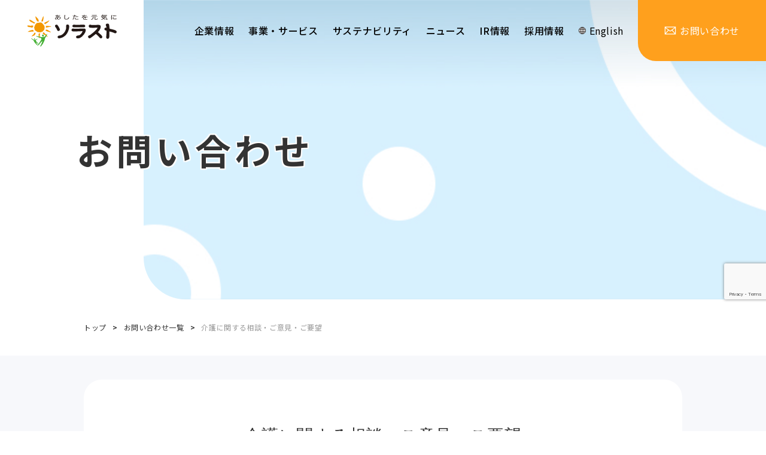

--- FILE ---
content_type: text/html; charset=UTF-8
request_url: https://www.solasto.co.jp/contact/soudan/
body_size: 51696
content:
<!doctype html>
<html lang="ja">
<head>
	<meta charset="UTF-8">
	<meta name="viewport" content="width=device-width, initial-scale=1">
	<link rel="profile" href="https://gmpg.org/xfn/11">
	<title>介護に関する相談・ご意見・ご要望 | お問い合わせ一覧 | 株式会社ソラスト</title>
	<meta name="format-detection" content="telephone=no">
		<meta name="description" content="「介護に関する相談・ご意見・ご要望」のページです。株式会社ソラスト（旧日本医療事務センター）は医療・福祉・教育など、地域社会と一人ひとりの生活に密着したサービスを提供し、医療・介護・保育分野で&quot;人&quot;を元気にする会社をめざします。">
		<meta name='robots' content='max-image-preview:large' />
<script>
window._wpemojiSettings = {"baseUrl":"https:\/\/s.w.org\/images\/core\/emoji\/15.0.3\/72x72\/","ext":".png","svgUrl":"https:\/\/s.w.org\/images\/core\/emoji\/15.0.3\/svg\/","svgExt":".svg","source":{"concatemoji":"https:\/\/www.solasto.co.jp\/wp-includes\/js\/wp-emoji-release.min.js?ver=6.5.3"}};
/*! This file is auto-generated */
!function(i,n){var o,s,e;function c(e){try{var t={supportTests:e,timestamp:(new Date).valueOf()};sessionStorage.setItem(o,JSON.stringify(t))}catch(e){}}function p(e,t,n){e.clearRect(0,0,e.canvas.width,e.canvas.height),e.fillText(t,0,0);var t=new Uint32Array(e.getImageData(0,0,e.canvas.width,e.canvas.height).data),r=(e.clearRect(0,0,e.canvas.width,e.canvas.height),e.fillText(n,0,0),new Uint32Array(e.getImageData(0,0,e.canvas.width,e.canvas.height).data));return t.every(function(e,t){return e===r[t]})}function u(e,t,n){switch(t){case"flag":return n(e,"\ud83c\udff3\ufe0f\u200d\u26a7\ufe0f","\ud83c\udff3\ufe0f\u200b\u26a7\ufe0f")?!1:!n(e,"\ud83c\uddfa\ud83c\uddf3","\ud83c\uddfa\u200b\ud83c\uddf3")&&!n(e,"\ud83c\udff4\udb40\udc67\udb40\udc62\udb40\udc65\udb40\udc6e\udb40\udc67\udb40\udc7f","\ud83c\udff4\u200b\udb40\udc67\u200b\udb40\udc62\u200b\udb40\udc65\u200b\udb40\udc6e\u200b\udb40\udc67\u200b\udb40\udc7f");case"emoji":return!n(e,"\ud83d\udc26\u200d\u2b1b","\ud83d\udc26\u200b\u2b1b")}return!1}function f(e,t,n){var r="undefined"!=typeof WorkerGlobalScope&&self instanceof WorkerGlobalScope?new OffscreenCanvas(300,150):i.createElement("canvas"),a=r.getContext("2d",{willReadFrequently:!0}),o=(a.textBaseline="top",a.font="600 32px Arial",{});return e.forEach(function(e){o[e]=t(a,e,n)}),o}function t(e){var t=i.createElement("script");t.src=e,t.defer=!0,i.head.appendChild(t)}"undefined"!=typeof Promise&&(o="wpEmojiSettingsSupports",s=["flag","emoji"],n.supports={everything:!0,everythingExceptFlag:!0},e=new Promise(function(e){i.addEventListener("DOMContentLoaded",e,{once:!0})}),new Promise(function(t){var n=function(){try{var e=JSON.parse(sessionStorage.getItem(o));if("object"==typeof e&&"number"==typeof e.timestamp&&(new Date).valueOf()<e.timestamp+604800&&"object"==typeof e.supportTests)return e.supportTests}catch(e){}return null}();if(!n){if("undefined"!=typeof Worker&&"undefined"!=typeof OffscreenCanvas&&"undefined"!=typeof URL&&URL.createObjectURL&&"undefined"!=typeof Blob)try{var e="postMessage("+f.toString()+"("+[JSON.stringify(s),u.toString(),p.toString()].join(",")+"));",r=new Blob([e],{type:"text/javascript"}),a=new Worker(URL.createObjectURL(r),{name:"wpTestEmojiSupports"});return void(a.onmessage=function(e){c(n=e.data),a.terminate(),t(n)})}catch(e){}c(n=f(s,u,p))}t(n)}).then(function(e){for(var t in e)n.supports[t]=e[t],n.supports.everything=n.supports.everything&&n.supports[t],"flag"!==t&&(n.supports.everythingExceptFlag=n.supports.everythingExceptFlag&&n.supports[t]);n.supports.everythingExceptFlag=n.supports.everythingExceptFlag&&!n.supports.flag,n.DOMReady=!1,n.readyCallback=function(){n.DOMReady=!0}}).then(function(){return e}).then(function(){var e;n.supports.everything||(n.readyCallback(),(e=n.source||{}).concatemoji?t(e.concatemoji):e.wpemoji&&e.twemoji&&(t(e.twemoji),t(e.wpemoji)))}))}((window,document),window._wpemojiSettings);
</script>
<style id='wp-emoji-styles-inline-css'>

	img.wp-smiley, img.emoji {
		display: inline !important;
		border: none !important;
		box-shadow: none !important;
		height: 1em !important;
		width: 1em !important;
		margin: 0 0.07em !important;
		vertical-align: -0.1em !important;
		background: none !important;
		padding: 0 !important;
	}
</style>
<link rel='stylesheet' id='wp-block-library-css' href='https://www.solasto.co.jp/wp-includes/css/dist/block-library/style.min.css?ver=6.5.3' media='all' />
<style id='classic-theme-styles-inline-css'>
/*! This file is auto-generated */
.wp-block-button__link{color:#fff;background-color:#32373c;border-radius:9999px;box-shadow:none;text-decoration:none;padding:calc(.667em + 2px) calc(1.333em + 2px);font-size:1.125em}.wp-block-file__button{background:#32373c;color:#fff;text-decoration:none}
</style>
<style id='global-styles-inline-css'>
body{--wp--preset--color--black: #000000;--wp--preset--color--cyan-bluish-gray: #abb8c3;--wp--preset--color--white: #ffffff;--wp--preset--color--pale-pink: #f78da7;--wp--preset--color--vivid-red: #cf2e2e;--wp--preset--color--luminous-vivid-orange: #ff6900;--wp--preset--color--luminous-vivid-amber: #fcb900;--wp--preset--color--light-green-cyan: #7bdcb5;--wp--preset--color--vivid-green-cyan: #00d084;--wp--preset--color--pale-cyan-blue: #8ed1fc;--wp--preset--color--vivid-cyan-blue: #0693e3;--wp--preset--color--vivid-purple: #9b51e0;--wp--preset--gradient--vivid-cyan-blue-to-vivid-purple: linear-gradient(135deg,rgba(6,147,227,1) 0%,rgb(155,81,224) 100%);--wp--preset--gradient--light-green-cyan-to-vivid-green-cyan: linear-gradient(135deg,rgb(122,220,180) 0%,rgb(0,208,130) 100%);--wp--preset--gradient--luminous-vivid-amber-to-luminous-vivid-orange: linear-gradient(135deg,rgba(252,185,0,1) 0%,rgba(255,105,0,1) 100%);--wp--preset--gradient--luminous-vivid-orange-to-vivid-red: linear-gradient(135deg,rgba(255,105,0,1) 0%,rgb(207,46,46) 100%);--wp--preset--gradient--very-light-gray-to-cyan-bluish-gray: linear-gradient(135deg,rgb(238,238,238) 0%,rgb(169,184,195) 100%);--wp--preset--gradient--cool-to-warm-spectrum: linear-gradient(135deg,rgb(74,234,220) 0%,rgb(151,120,209) 20%,rgb(207,42,186) 40%,rgb(238,44,130) 60%,rgb(251,105,98) 80%,rgb(254,248,76) 100%);--wp--preset--gradient--blush-light-purple: linear-gradient(135deg,rgb(255,206,236) 0%,rgb(152,150,240) 100%);--wp--preset--gradient--blush-bordeaux: linear-gradient(135deg,rgb(254,205,165) 0%,rgb(254,45,45) 50%,rgb(107,0,62) 100%);--wp--preset--gradient--luminous-dusk: linear-gradient(135deg,rgb(255,203,112) 0%,rgb(199,81,192) 50%,rgb(65,88,208) 100%);--wp--preset--gradient--pale-ocean: linear-gradient(135deg,rgb(255,245,203) 0%,rgb(182,227,212) 50%,rgb(51,167,181) 100%);--wp--preset--gradient--electric-grass: linear-gradient(135deg,rgb(202,248,128) 0%,rgb(113,206,126) 100%);--wp--preset--gradient--midnight: linear-gradient(135deg,rgb(2,3,129) 0%,rgb(40,116,252) 100%);--wp--preset--font-size--small: 13px;--wp--preset--font-size--medium: 20px;--wp--preset--font-size--large: 36px;--wp--preset--font-size--x-large: 42px;--wp--preset--spacing--20: 0.44rem;--wp--preset--spacing--30: 0.67rem;--wp--preset--spacing--40: 1rem;--wp--preset--spacing--50: 1.5rem;--wp--preset--spacing--60: 2.25rem;--wp--preset--spacing--70: 3.38rem;--wp--preset--spacing--80: 5.06rem;--wp--preset--shadow--natural: 6px 6px 9px rgba(0, 0, 0, 0.2);--wp--preset--shadow--deep: 12px 12px 50px rgba(0, 0, 0, 0.4);--wp--preset--shadow--sharp: 6px 6px 0px rgba(0, 0, 0, 0.2);--wp--preset--shadow--outlined: 6px 6px 0px -3px rgba(255, 255, 255, 1), 6px 6px rgba(0, 0, 0, 1);--wp--preset--shadow--crisp: 6px 6px 0px rgba(0, 0, 0, 1);}:where(.is-layout-flex){gap: 0.5em;}:where(.is-layout-grid){gap: 0.5em;}body .is-layout-flex{display: flex;}body .is-layout-flex{flex-wrap: wrap;align-items: center;}body .is-layout-flex > *{margin: 0;}body .is-layout-grid{display: grid;}body .is-layout-grid > *{margin: 0;}:where(.wp-block-columns.is-layout-flex){gap: 2em;}:where(.wp-block-columns.is-layout-grid){gap: 2em;}:where(.wp-block-post-template.is-layout-flex){gap: 1.25em;}:where(.wp-block-post-template.is-layout-grid){gap: 1.25em;}.has-black-color{color: var(--wp--preset--color--black) !important;}.has-cyan-bluish-gray-color{color: var(--wp--preset--color--cyan-bluish-gray) !important;}.has-white-color{color: var(--wp--preset--color--white) !important;}.has-pale-pink-color{color: var(--wp--preset--color--pale-pink) !important;}.has-vivid-red-color{color: var(--wp--preset--color--vivid-red) !important;}.has-luminous-vivid-orange-color{color: var(--wp--preset--color--luminous-vivid-orange) !important;}.has-luminous-vivid-amber-color{color: var(--wp--preset--color--luminous-vivid-amber) !important;}.has-light-green-cyan-color{color: var(--wp--preset--color--light-green-cyan) !important;}.has-vivid-green-cyan-color{color: var(--wp--preset--color--vivid-green-cyan) !important;}.has-pale-cyan-blue-color{color: var(--wp--preset--color--pale-cyan-blue) !important;}.has-vivid-cyan-blue-color{color: var(--wp--preset--color--vivid-cyan-blue) !important;}.has-vivid-purple-color{color: var(--wp--preset--color--vivid-purple) !important;}.has-black-background-color{background-color: var(--wp--preset--color--black) !important;}.has-cyan-bluish-gray-background-color{background-color: var(--wp--preset--color--cyan-bluish-gray) !important;}.has-white-background-color{background-color: var(--wp--preset--color--white) !important;}.has-pale-pink-background-color{background-color: var(--wp--preset--color--pale-pink) !important;}.has-vivid-red-background-color{background-color: var(--wp--preset--color--vivid-red) !important;}.has-luminous-vivid-orange-background-color{background-color: var(--wp--preset--color--luminous-vivid-orange) !important;}.has-luminous-vivid-amber-background-color{background-color: var(--wp--preset--color--luminous-vivid-amber) !important;}.has-light-green-cyan-background-color{background-color: var(--wp--preset--color--light-green-cyan) !important;}.has-vivid-green-cyan-background-color{background-color: var(--wp--preset--color--vivid-green-cyan) !important;}.has-pale-cyan-blue-background-color{background-color: var(--wp--preset--color--pale-cyan-blue) !important;}.has-vivid-cyan-blue-background-color{background-color: var(--wp--preset--color--vivid-cyan-blue) !important;}.has-vivid-purple-background-color{background-color: var(--wp--preset--color--vivid-purple) !important;}.has-black-border-color{border-color: var(--wp--preset--color--black) !important;}.has-cyan-bluish-gray-border-color{border-color: var(--wp--preset--color--cyan-bluish-gray) !important;}.has-white-border-color{border-color: var(--wp--preset--color--white) !important;}.has-pale-pink-border-color{border-color: var(--wp--preset--color--pale-pink) !important;}.has-vivid-red-border-color{border-color: var(--wp--preset--color--vivid-red) !important;}.has-luminous-vivid-orange-border-color{border-color: var(--wp--preset--color--luminous-vivid-orange) !important;}.has-luminous-vivid-amber-border-color{border-color: var(--wp--preset--color--luminous-vivid-amber) !important;}.has-light-green-cyan-border-color{border-color: var(--wp--preset--color--light-green-cyan) !important;}.has-vivid-green-cyan-border-color{border-color: var(--wp--preset--color--vivid-green-cyan) !important;}.has-pale-cyan-blue-border-color{border-color: var(--wp--preset--color--pale-cyan-blue) !important;}.has-vivid-cyan-blue-border-color{border-color: var(--wp--preset--color--vivid-cyan-blue) !important;}.has-vivid-purple-border-color{border-color: var(--wp--preset--color--vivid-purple) !important;}.has-vivid-cyan-blue-to-vivid-purple-gradient-background{background: var(--wp--preset--gradient--vivid-cyan-blue-to-vivid-purple) !important;}.has-light-green-cyan-to-vivid-green-cyan-gradient-background{background: var(--wp--preset--gradient--light-green-cyan-to-vivid-green-cyan) !important;}.has-luminous-vivid-amber-to-luminous-vivid-orange-gradient-background{background: var(--wp--preset--gradient--luminous-vivid-amber-to-luminous-vivid-orange) !important;}.has-luminous-vivid-orange-to-vivid-red-gradient-background{background: var(--wp--preset--gradient--luminous-vivid-orange-to-vivid-red) !important;}.has-very-light-gray-to-cyan-bluish-gray-gradient-background{background: var(--wp--preset--gradient--very-light-gray-to-cyan-bluish-gray) !important;}.has-cool-to-warm-spectrum-gradient-background{background: var(--wp--preset--gradient--cool-to-warm-spectrum) !important;}.has-blush-light-purple-gradient-background{background: var(--wp--preset--gradient--blush-light-purple) !important;}.has-blush-bordeaux-gradient-background{background: var(--wp--preset--gradient--blush-bordeaux) !important;}.has-luminous-dusk-gradient-background{background: var(--wp--preset--gradient--luminous-dusk) !important;}.has-pale-ocean-gradient-background{background: var(--wp--preset--gradient--pale-ocean) !important;}.has-electric-grass-gradient-background{background: var(--wp--preset--gradient--electric-grass) !important;}.has-midnight-gradient-background{background: var(--wp--preset--gradient--midnight) !important;}.has-small-font-size{font-size: var(--wp--preset--font-size--small) !important;}.has-medium-font-size{font-size: var(--wp--preset--font-size--medium) !important;}.has-large-font-size{font-size: var(--wp--preset--font-size--large) !important;}.has-x-large-font-size{font-size: var(--wp--preset--font-size--x-large) !important;}
.wp-block-navigation a:where(:not(.wp-element-button)){color: inherit;}
:where(.wp-block-post-template.is-layout-flex){gap: 1.25em;}:where(.wp-block-post-template.is-layout-grid){gap: 1.25em;}
:where(.wp-block-columns.is-layout-flex){gap: 2em;}:where(.wp-block-columns.is-layout-grid){gap: 2em;}
.wp-block-pullquote{font-size: 1.5em;line-height: 1.6;}
</style>
<link rel='stylesheet' id='contact-form-7-css' href='https://www.solasto.co.jp/wp-content/plugins/contact-form-7/includes/css/styles.css?ver=5.7.7' media='all' />
<link rel='stylesheet' id='cf7msm_styles-css' href='https://www.solasto.co.jp/wp-content/plugins/contact-form-7-multi-step-module/resources/cf7msm.css?ver=4.4' media='all' />
<link rel='stylesheet' id='wordpress-popular-posts-css-css' href='https://www.solasto.co.jp/wp-content/plugins/wordpress-popular-posts/assets/css/wpp.css?ver=6.4.2' media='all' />
<link rel='stylesheet' id='staic-common-css' href='https://www.solasto.co.jp/wp-content/themes/solast_cp/static/common.css?ver=1.0.0' media='all' />
<link rel='stylesheet' id='style-css' href='https://www.solasto.co.jp/wp-content/themes/solast_cp/assets/css/style.css?ver=1.0.0' media='all' />
<link rel='stylesheet' id='old-css' href='https://www.solasto.co.jp/wp-content/themes/solast_cp/assets/css/old.css?ver=1.0.0' media='all' />
<link rel='stylesheet' id='ir-eir-css' href='https://www.solasto.co.jp/wp-content/themes/solast_cp/static/ir_eir.css?ver=1.0.0' media='all' />
<link rel='stylesheet' id='ir-index-css' href='https://www.solasto.co.jp/wp-content/themes/solast_cp/static/ir_index.css?ver=1.0.0' media='all' />
<script src="https://www.solasto.co.jp/wp-includes/js/jquery/jquery.min.js?ver=3.7.1" id="jquery-core-js"></script>
<script src="https://www.solasto.co.jp/wp-includes/js/jquery/jquery-migrate.min.js?ver=3.4.1" id="jquery-migrate-js"></script>
<script id="wpp-json" type="application/json">
{"sampling_active":0,"sampling_rate":100,"ajax_url":"https:\/\/www.solasto.co.jp\/wp-json\/wordpress-popular-posts\/v1\/popular-posts","api_url":"https:\/\/www.solasto.co.jp\/wp-json\/wordpress-popular-posts","ID":338,"token":"5d810c6d15","lang":0,"debug":0}
</script>
<script src="https://www.solasto.co.jp/wp-content/plugins/wordpress-popular-posts/assets/js/wpp.min.js?ver=6.4.2" id="wpp-js-js"></script>
<link rel="https://api.w.org/" href="https://www.solasto.co.jp/wp-json/" /><link rel="alternate" type="application/json" href="https://www.solasto.co.jp/wp-json/wp/v2/pages/338" /><link rel="EditURI" type="application/rsd+xml" title="RSD" href="https://www.solasto.co.jp/xmlrpc.php?rsd" />
<meta name="generator" content="WordPress 6.5.3" />
<link rel='shortlink' href='https://www.solasto.co.jp/?p=338' />
<link rel="alternate" type="application/json+oembed" href="https://www.solasto.co.jp/wp-json/oembed/1.0/embed?url=https%3A%2F%2Fwww.solasto.co.jp%2Fcontact%2Fsoudan%2F" />
<link rel="alternate" type="text/xml+oembed" href="https://www.solasto.co.jp/wp-json/oembed/1.0/embed?url=https%3A%2F%2Fwww.solasto.co.jp%2Fcontact%2Fsoudan%2F&#038;format=xml" />
            <style id="wpp-loading-animation-styles">@-webkit-keyframes bgslide{from{background-position-x:0}to{background-position-x:-200%}}@keyframes bgslide{from{background-position-x:0}to{background-position-x:-200%}}.wpp-widget-placeholder,.wpp-widget-block-placeholder,.wpp-shortcode-placeholder{margin:0 auto;width:60px;height:3px;background:#dd3737;background:linear-gradient(90deg,#dd3737 0%,#571313 10%,#dd3737 100%);background-size:200% auto;border-radius:3px;-webkit-animation:bgslide 1s infinite linear;animation:bgslide 1s infinite linear}</style>
            		<style id="wp-custom-css">
			  p.tbl_capt_btm{
   font-size:13px;
   margin-bottom:40px;
        line-height: 1.6;
  }
		</style>
				<meta property="og:title" content="介護に関する相談・ご意見・ご要望 | お問い合わせ一覧 | 株式会社ソラスト">
		<meta property="og:type" content="website">
		<meta property="og:image" content="https://www.solasto.co.jp/share/images/solasto_ogp.png">
		<meta property="og:url" content="https://www.solasto.co.jp/">
										<meta property="og:description" content="「介護に関する相談・ご意見・ご要望」のページです。株式会社ソラスト（旧日本医療事務センター）は医療・介護・保育・教育など、地域社会と一人ひとりの生活に密着したサービスを提供し、医療・介護・保育分野で&quot;人&quot;を元気にする会社をめざします。">
						<link rel="canonical" href="https://www.solasto.co.jp/contact/soudan/">
		<meta property="og:site_name" content="株式会社ソラスト">
		<meta property="og:locale" content="ja_JP">
		<meta name="twitter:card" content="summary">
			<meta name="twitter:description" content="「介護に関する相談・ご意見・ご要望」のページです。株式会社ソラスト（旧日本医療事務センター）は医療・介護・保育・教育など、地域社会と一人ひとりの生活に密着したサービスを提供し、医療・介護・保育分野で&quot;人&quot;を元気にする会社をめざします。">
		<meta name="x-referer" content="none">
	<link rel="preconnect" href="https://fonts.googleapis.com">
	<link rel="preconnect" href="https://fonts.gstatic.com" crossorigin>
	<link href="https://fonts.googleapis.com/css2?family=Noto+Sans+JP:wght@100..900&display=swap" rel="stylesheet">
	<link rel="shortcut icon" href="/favicon.ico">
	<!-- Google Tag Manager -->
<script>(function(w,d,s,l,i){w[l]=w[l]||[];w[l].push({'gtm.start':
new Date().getTime(),event:'gtm.js'});var f=d.getElementsByTagName(s)[0],
j=d.createElement(s),dl=l!='dataLayer'?'&l='+l:'';j.async=true;j.src=
'https://www.googletagmanager.com/gtm.js?id='+i+dl;f.parentNode.insertBefore(j,f);
})(window,document,'script','dataLayer','GTM-P8KBM3V');</script>
<!-- End Google Tag Manager -->
<!-- Google Tag Manager -->
<script>(function(w,d,s,l,i){w[l]=w[l]||[];w[l].push({'gtm.start':
new Date().getTime(),event:'gtm.js'});var f=d.getElementsByTagName(s)[0],
j=d.createElement(s),dl=l!='dataLayer'?'&l='+l:'';j.async=true;j.src=
'https://www.googletagmanager.com/gtm.js?id='+i+dl;f.parentNode.insertBefore(j,f);
})(window,document,'script','dataLayer','GTM-MKZ86P4');</script>
<!-- End Google Tag Manager -->	<link rel="stylesheet" href="https://cdn.jsdelivr.net/npm/swiper@11/swiper-bundle.min.css"/>
	<script src="https://cdn.jsdelivr.net/npm/swiper@8/swiper-bundle.min.js"></script>
	<style>
		/* スライダーのcss画面表示時のズレと優先度のためここに記述 */
		/* スマホ時はスライダーを画面幅いっぱいに */
		@media (max-width: 767px) {
		.swiper {
			width: 100vw;
			/* 必要に応じて左右の余白を調整 */
		}
		.swiper-slide {
			width: 100vw !important;
			margin-left: auto;
			margin-right: auto;
		}
		.swiper-button-next,
		.swiper-button-prev {
			display: none !important;
		}
		.swiper-pagination-bullet {
			width: 8px !important;
			height: 8px !important;
		}
		}

		/* スライド全体 */
		.swiper-slide {
		transition: transform 0.6s;
		}

		/* 左右のスライド */
		.swiper-slide-prev,
		.swiper-slide-next,
		.swiper-slide-duplicate-prev,
		.swiper-slide-duplicate-next {
		transform: scale(0.25);
		}
		/* Swiperナビゲーションボタン 丸形カスタム */
		.swiper {
		position: relative;
		}

		/* Swiperナビゲーションボタン 丸形カスタム＆位置調整 */
		.swiper-button-next,
		.swiper-button-prev {
		width: 56px;
		height: 56px;
		border-radius: 50%;
		background: #f5a623;
		box-shadow: 0 2px 8px rgba(0,0,0,0.08);
		border: none;
		display: flex;
		align-items: center;
		justify-content: center;
		transition: background 0.2s, box-shadow 0.2s;
		top: 50%;
		transform: translateY(-50%);
		z-index: 10;
		}
		.swiper-button-next {
		right: 10%;
		left: auto;
		}
		.swiper-button-prev {
		left: 10%;
		right: auto;
		}
		.swiper-button-next:hover,
		.swiper-button-prev:hover {
		background: #d4881c;
		box-shadow: 0 4px 16px rgba(0,0,0,0.12);
		}
		.swiper-button-next::after,
		.swiper-button-prev::after {
		font-size: 28px;
		color: #fff;
		}

		/* フォーカス時のアウトライン色（濃いオレンジ） */
		.swiper-button-next:focus,
		.swiper-button-prev:focus {
		outline: none;
		}

		/* Swiperページネーション（ドット） オレンジ色＆下部配置 */
		.swiper-pagination {
		position: static !important;
		margin-top: 10px;
		text-align: center;
		}
		.swiper-pagination-bullet {
		background: #f5a623;
		opacity: 0.4;
		width: 12px;
		height: 12px;
		margin: 0 6px !important;
		transition: opacity 0.2s;
		}
		.swiper-pagination-bullet-active {
		opacity: 1;
		background: #f5a623;
		}

		/* PC時、左右のスライドに白い薄いマスクを重ねる */
		@media (min-width: 768px) {
		.swiper-slide-prev::before,
		.swiper-slide-next::before,
		.swiper-slide-duplicate-prev::before,
		.swiper-slide-duplicate-next::before {
			content: "";
			position: absolute;
			inset: 0;
			background: rgba(255,255,255,0.35);
			pointer-events: none;
			z-index: 2;
			border-radius: 8px;
		}
		.swiper-slide {
			position: relative;
		}
		}

	</style>
</head>

<body id="body" class="page-template page-template-page-contact page-template-page-contact-php page page-id-338 page-child parent-pageid-328 l-body --viewHeader">
<!-- Google Tag Manager (noscript) -->
<noscript><iframe src="https://www.googletagmanager.com/ns.html?id=GTM-P8KBM3V"
height="0" width="0" style="display:none;visibility:hidden"></iframe></noscript>
<!-- End Google Tag Manager (noscript) -->
<!-- Google Tag Manager (noscript) -->
<noscript><iframe src="https://www.googletagmanager.com/ns.html?id=GTM-MKZ86P4"
height="0" width="0" style="display:none;visibility:hidden"></iframe></noscript>
<!-- End Google Tag Manager (noscript) -->	  	<!-- : contents -->
	<div class="l-wrapper">
		<header class="l-header">
			<div class="l-header__inner">
				<a class="l-header__logo" href="/"><img src="https://www.solasto.co.jp/wp-content/themes/solast_cp/assets/img/common/logo.svg" alt="あしたを元気に ソラスト"></a>
				<div class="l-header__nav">
				<nav class="l-header__navWrapper">
					<ul class="l-header__navList">

					<li class="l-header-has-submenu l-header__navItem company ">
						<a href="/company/">企業情報</a>
						<div class="l-header__nav__sub-container">
						<div class="l-header__nav__sub-bg">
							<div class="l-header__nav__sub-inner">
							<div class="l-header__nav__sub-label">企業情報</div>
							<ul class="l-header__nav__sub">
								<li><a href="/company/">企業情報TOP</a></li>
								<li><a href="/company/profile/">会社概要</a></li>
								<li><a href="/company/offices/">拠点一覧</a></li>
								<li><a href="/company/philosophy">企業理念</a></li>
								<li><a href="/company/history/">沿革</a></li>
								<li><a href="/company/group/">グループ会社</a></li>
								<li><a href="/company/message/">トップメッセージ</a></li>
								<li><a href="/company/management/">役員一覧</a></li>
								<li></li>
							</ul>
							</div>
						</div>
						</div>
					</li>
					<li class="l-header-has-submenu l-header__navItem service ">
						<a href="/business/">事業・サービス</a>
						<div class="l-header__nav__sub-container">
						<div class="l-header__nav__sub-bg">
							<div class="l-header__nav__sub-inner">
							<div class="l-header__nav__sub-label">事業・サービス</div>
							<ul class="l-header__nav__sub">
								<li><a href="/business/">事業・サービストップ</a></li>
								<li><a href="/business/iryou/terrace-studio/">医療事務教育サービス「テラススタジオ」</a></li>
								<li><a href="https://kodomo.solasto-hoiku.com/" target="_blank">こども事業</a></li>
								<li><a href="/business/iryou/">医療事業</a></li>
								<li><a href="/business/iryou/solabell/">診療報酬算定ナレッジアプリ「solabell」</a></li>
								<li><a href="https://solasto-kaigo.com/" target="_blank">介護事業</a></li>
								<li><a href="/business/iryou/iisy/">リモート医事サービス「iisy」</a></li>
								<li><a href="/business/iryou/solution/">医療事務の派遣・教育・DXソリューション</a></li>
								<li></li>
							</ul>
							</div>
						</div>
						</div>
					</li>
					<li class="l-header-has-submenu l-header__navItem sustainability ">
						<a href="/company/sustainability/">サステナビリティ</a>
						<div class="l-header__nav__sub-container">
						<div class="l-header__nav__sub-bg">
							<div class="l-header__nav__sub-inner">
							<div class="l-header__nav__sub-label">サステナビリティ</div>
							<ul class="l-header__nav__sub">
								<li><a href="/company/sustainability/">サステナビリティ トップ</a></li>
								<li><a href="/company/sustainability/humanrights/">人権</a></li>
								<li><a href="/company/sustainability/compliance/">コンプライアンス</a></li>
								<li><a href="/company/sustainability/theme/">サステナビリティテーマ</a></li>
								<li><a href="/company/Diversity/">ダイバーシティ</a></li>
								<li><a href="/company/sustainability/hizaimu/">サステナビリティデータ集</a></li>
								<li><a href="/company/sustainability/environment/">環境への取り組み</a></li>
								<li><a href="/company/sustainability/governance/">ガバナンス</a></li>
								<li></li>
							</ul>
							</div>
						</div>
						</div>
					</li>
					<li class="l-header-has-submenu l-header__navItem news ">
						<a href="/news/">ニュース</a>
						<div class="l-header__nav__sub-container">
						<div class="l-header__nav__sub-bg">
							<div class="l-header__nav__sub-inner">
							<div class="l-header__nav__sub-label">ニュース</div>
							<ul class="l-header__nav__sub">
							    <li></li>
								<li></li>
								<li><a href="/news/#seminar-news">セミナー・サービス情報</a></li>
								<li></li>
								<li></li>
								<li><a href="/news/#ir-news">IR情報</a></li>
								<li></li>
								<li></li>
								<li><a href="/news/#anchor--news">プレスリリース&トピックス</a></li>
								<li></li>
							</ul>
							</div>
						</div>
						</div>
					</li>
					<li class="l-header-has-submenu l-header__navItem ir xis-current">
						<a href="/ir/">IR情報</a>
						<div class="l-header__nav__sub-container">
						<div class="l-header__nav__sub-bg">
							<div class="l-header__nav__sub-inner">
							<div class="l-header__nav__sub-label">IR情報</div>
							<ul class="l-header__nav__sub">
								<li><a href="/ir/">IR情報トップ</a></li>
								<li><a href="/ir/finance/">業績・財務情報</a></li>
								<li><a href="/ir/calendar">IRカレンダー</a></li>
								<li><a href="/ir/news/">IRニュース</a></li>
								<li><a href="/ir/library/">IRライブラリ</a></li>
								<li><a href="/ir/corporate/">経営情報</a></li>
								<li><a href="/ir/stock/">株式情報</a></li>
							</ul>
							</div>
						</div>
						</div>
					</li>
					<li class="l-header-has-submenu l-header__navItem recruit ">
						<a href="/recruit/">採用情報</a>
						<div class="l-header__nav__sub-container">
						<div class="l-header__nav__sub-bg">
							<div class="l-header__nav__sub-inner">
							<div class="l-header__nav__sub-label">採用情報</div>
							<ul class="l-header__nav__sub">
								<li><a href="/recruit/">採用情報TOP</a></li>
								<li><a href="/recruit/shinsotsusenmon/">介護事業 新卒採用</a></li>
								<li><a href="https://solasto-hoiku.com/recruit/graduate-recruiting/" target="_blank">こども事業 新卒採用</a></li>
								<li><a href="/recruit/chuto/">中途総合職</a></li>
								<li><a href="https://solasto-career.com/" target="_blank">中途専門職</a></li>
								<li><a href="/recruit/challenged">障がい者採用</a></li>
							</ul>
							</div>
						</div>
						</div>
					</li>
					
					<li class="l-header__navItem ir_en"><a href="https://www.solasto.co.jp/en/ir/">English</a></li>
					<li class="l-header__navItem contact "><a href="/contact/">お問い合わせ</a></li>
					</ul>
				</nav>
				</div>
				<a class="l-header__menu u-sp" href="javascript:void(0);">
				<div class="l-header__menuOpen"><i></i><i></i><i></i></div>
				<div class="l-header__menuClose"><i></i><i></i></div>
				</a>
			</div>
		</header>

		<div class="l-nav">
			<nav class="l-navContainer">
							<ul class="l-navInner">
					<li class="l-navItem l-navParent company"><a href="/company/">企業情報</a>
						<ul class="l-navSub">
							<li class="l-navSubItem"><a href="/company/">企業情報TOP</a></li>
							<li class="l-navSubItem"><a href="/company/philosophy/">企業理念</a></li>
							<li class="l-navSubItem"><a href="/company/message/">トップメッセージ</a></li>
							<li class="l-navSubItem"><a href="/company/profile/">会社概要</a></li>
							<li class="l-navSubItem"><a href="/company/history/">沿革</a></li>
							<li class="l-navSubItem"><a href="/company/management/">役員一覧</a></li>
							<li class="l-navSubItem"><a href="/company/offices/">拠点一覧</a></li>
							<li class="l-navSubItem"><a href="/company/group/">グループ会社</a></li>
						</ul>
					</li>
					<li class="l-navItem l-navParent service"><a href="/business/">事業・サービス</a>
						<ul class="l-navSub">
							<li class="l-navSubItem"><a href="/business/">事業・サービストップ</a></li>
							<li class="l-navSubItem"><a href="/business/iryou/">医療事業</a></li>
							<li class="l-navSubItem"><a href="/business/iryou/iisy/">リモート医事サービス「iisy」</a></li>
							<li class="l-navSubItem"><a href="/business/iryou/terrace-studio/">医療事務教育サービス「テラススタジオ」</a></li>
							<li class="l-navSubItem"><a href="/business/iryou/solabell/">診療報酬算定ナレッジアプリ「solabell」</a></li>
							<li class="l-navSubItem"><a href="/business/iryou/solution/">医療事務の派遣・教育・DXソリューション</a></li>
							<li class="l-navSubItem"><a href="https://solasto-kaigo.com/" target="_blank">介護事業</a></li>
							<li class="l-navSubItem"><a href="https://kodomo.solasto-hoiku.com/" target="_blank">こども事業</a></li>
						</ul>
					</li>
					<li class="l-navItem l-navParent sustainability"><a href="/company/sustainability/">サステナビリティ</a>
						<ul class="l-navSub">
							<li class="l-navSubItem"><a href="/company/sustainability/">サステナビリティ トップ</a></li>
							<li class="l-navSubItem"><a href="/company/sustainability/theme/">サステナビリティテーマ</a></li>
							<li class="l-navSubItem"><a href="/company/sustainability/environment/">環境への取り組み</a></li>
							<li class="l-navSubItem"><a href="/company/sustainability/humanrights/">人権</a></li>
							<li class="l-navSubItem"><a href="/company/Diversity/">ダイバーシティ</a></li>
							<li class="l-navSubItem"><a href="/company/sustainability/governance/">ガバナンス</a></li>
							<li class="l-navSubItem"><a href="/company/sustainability/compliance/">コンプライアンス</a></li>
							<li class="l-navSubItem"><a href="/company/sustainability/hizaimu/">サステナビリティデータ集</a></li>
						</ul>
					</li>
					<li class="l-navItem l-navParent news"><a href="/news/">ニュース</a>
						<ul class="l-navSub">
							<li class="l-navSubItem"><a href="/news/#seminar-news">セミナー・サービス情報</a></li>
							<li class="l-navSubItem"><a href="/news/#ir-news">IR情報</a></li>
							<li class="l-navSubItem"><a href="/news/#anchor--news">プレスリリース&トピックス</a></li>
						</ul>
					</li>
					<li class="l-navItem l-navParent ir"><a href="/ir/">IR情報</a>
						<ul class="l-navSub">
							<li class="l-navSubItem"><a href="/ir/">IR情報トップ</a></li>
							<li class="l-navSubItem"><a href="/ir/news/">IRニュース</a></li>
							<li class="l-navSubItem"><a href="/ir/stock/">株式情報</a></li>
							<li class="l-navSubItem"><a href="/ir/finance/">業績・財務情報</a></li>
							<li class="l-navSubItem"><a href="/ir/library/">IRライブラリ</a></li>
							<li class="l-navSubItem"><a href="/ir/corporate/">経営情報</a></li>
							<li class="l-navSubItem"><a href="/ir/calendar/">IRカレンダー</a></li>
						</ul>
					</li>
					<li class="l-navItem l-navParent recruit"><a href="/recruit/">採用情報</a>
						<ul class="l-navSub">
							<li class="l-navSubItem"><a href="/recruit/">採用情報トップ</a></li>
							<li class="l-navSubItem"><a href="/recruit/shinsotsusenmon/">介護事業 新卒採用</a></li>
							<li class="l-navSubItem"><a href="https://solasto-hoiku.com/recruit/graduate-recruiting/" target="_blank">こども事業 新卒採用</a></li>
							<li class="l-navSubItem"><a href="/recruit/chuto">中途総合職</a></li>
							<li class="l-navSubItem"><a href="https://solasto-career.com/" target="_blank">中途専門職</a></li>
							<li class="l-navSubItem"><a href="/recruit/challenged/">障がい者採用</a></li>
						</ul>
					</li>
					<li class="l-navItem contact"><a href="/contact/">お問い合わせ</a></li>
					<li class="l-navItem ir_en"><a href="https://www.solasto.co.jp/en/ir/">English</a></li>
				</ul>
						</nav>
		</div>

<main class="l-main">
	
<div class="c-pageTitle --dammy">
    <div class="c-pageTitle__contents">
        <h1 class="c-pageTitle__title">お問い合わせ</h1>
            </div>
</div>

        
		<div class="l-inner">
			<div class="c-breadcrumbs">
    <ol class="c-breadcrumbs__list">
    <li class="c-breadcrumbs__item"><a href="/">トップ</a></li><li class="c-breadcrumbs__item"><a href="/contact/">お問い合わせ一覧</a></li><li class="c-breadcrumbs__item"><span>介護に関する相談・ご意見・ご要望</span></li>    </ol>
</div>
		</div>
		<div class="c-container--bg p-contactForm">
			<div class="l-inner">
                <div class="c-box--white u-mb--xl">
                    
<div class="wpcf7 no-js" id="wpcf7-f609-o1" lang="ja" dir="ltr">
<div class="screen-reader-response"><p role="status" aria-live="polite" aria-atomic="true"></p> <ul></ul></div>
<form action="/contact/soudan/#wpcf7-f609-o1" method="post" class="wpcf7-form init wpcf7-acceptance-as-validation" aria-label="Contact form" novalidate="novalidate" data-status="init">
<div style="display: none;">
<input type="hidden" name="_wpcf7" value="609" />
<input type="hidden" name="_wpcf7_version" value="5.7.7" />
<input type="hidden" name="_wpcf7_locale" value="ja" />
<input type="hidden" name="_wpcf7_unit_tag" value="wpcf7-f609-o1" />
<input type="hidden" name="_wpcf7_container_post" value="0" />
<input type="hidden" name="_wpcf7_posted_data_hash" value="" />
<input type="hidden" name="_wpcf7_recaptcha_response" value="" />
</div>
<div class="p-contactHeader">
    <h2 class="c-heading-02">介護に関する相談、ご意見・ご要望</h2>
</div>
<div>
    <table class="iqfm-table">
        <tbody>
            <tr id="inquiryName-field">
                <th>
                    <label for="inquiryName">
                        <span class="form-label-wrap">お名前<span class="required">必須</span></span>
                    </label>
                </th>
                <td class="iqfm-input">
                    <span class="wpcf7-form-control-wrap" data-name="your-name"><input size="40" class="wpcf7-form-control wpcf7-text wpcf7-validates-as-required" autocomplete="name" aria-required="true" aria-invalid="false" value="" type="text" name="your-name" /></span>
                </td>
            </tr>
            <tr id="email-field">
                <th>
                    <label for="email">
                        <span class="form-label-wrap">メールアドレス<span class="required">必須</span></span>
                    </label>
                </th>
                <td class="iqfm-input">
                    <span class="wpcf7-form-control-wrap" data-name="your-email"><input size="40" class="wpcf7-form-control wpcf7-text wpcf7-email wpcf7-validates-as-required wpcf7-validates-as-email" autocomplete="email" aria-required="true" aria-invalid="false" value="" type="email" name="your-email" /></span>
                </td>
            </tr>
            <tr id="inquiryAddress-field">
                <th>
                    <label for="inquiryAddress">住所</label>
                </th>
                <td class="iqfm-input">
                    <span class="wpcf7-form-control-wrap" data-name="your-address"><input size="40" class="wpcf7-form-control wpcf7-text" aria-invalid="false" value="" type="text" name="your-address" /></span>
                </td>
            </tr>
            <tr id="inquiryTel-field">
                <th>
                    <label for="inquiryTel">電話番号(半角数字)</label>
                </th>
                <td class="iqfm-input">
                    <span class="wpcf7-form-control-wrap" data-name="your-tel"><input size="40" class="wpcf7-form-control wpcf7-text wpcf7-tel wpcf7-validates-as-tel" aria-invalid="false" value="" type="tel" name="your-tel" /></span>
                </td>
            </tr>
            <tr id="inquiryContent-field">
                <th>
                    <label for="inquiryContent">
                        <span class="form-label-wrap">お問い合わせ内容<span class="required">必須</span></span>
                    </label>
                </th>
                <td class="iqfm-input">
                    <span class="wpcf7-form-control-wrap" data-name="your-message"><textarea cols="40" rows="10" class="wpcf7-form-control wpcf7-textarea wpcf7-validates-as-required" aria-required="true" aria-invalid="false" name="your-message"></textarea></span>
                </td>
            </tr>
        </tbody>
    </table>
    <p class="pplink"><a href="/privacy/" target="_blank">プライバシーポリシー</a></p>
<div style="text-align:center">
　　<span class="wpcf7-form-control-wrap" data-name="acceptance-296"><span class="wpcf7-form-control wpcf7-acceptance"><span class="wpcf7-list-item"><label><input type="checkbox" name="acceptance-296" value="1" aria-invalid="false" /><span class="wpcf7-list-item-label">プライバシーポリシーに同意の上、入力内容を確認しました。</span></label></span></span></span> 
    </div>
</div>

<div class="contact-formButton"><input class="wpcf7-form-control has-spinner wpcf7-submit c-button" type="submit" value="この内容で送信する" /></div>
<p style="text-align:center">当サイトでは、SSL暗号化通信によりお客さまの情報を保護しております</p><p style="display: none !important;" class="akismet-fields-container" data-prefix="_wpcf7_ak_"><label>&#916;<textarea name="_wpcf7_ak_hp_textarea" cols="45" rows="8" maxlength="100"></textarea></label><input type="hidden" id="ak_js_1" name="_wpcf7_ak_js" value="208"/><script>document.getElementById( "ak_js_1" ).setAttribute( "value", ( new Date() ).getTime() );</script></p><div class="wpcf7-response-output" aria-hidden="true"></div>
</form>
</div>
				</div>
			</div>
		</div>
    </main>

  <footer class="l-footer">
    <div class="l-footer__topicpath">
      <div class="l-inner">
        <div class="c-breadcrumbs">
    <ol class="c-breadcrumbs__list">
    <li class="c-breadcrumbs__item"><a href="/">トップ</a></li><li class="c-breadcrumbs__item"><a href="/contact/">お問い合わせ一覧</a></li><li class="c-breadcrumbs__item"><span>介護に関する相談・ご意見・ご要望</span></li>    </ol>
</div>
      </div>
    </div>
    <div class="l-footer__inner">
            <div class="l-footer__top">
        <div class="l-footer__first-row">
          <div class="l-footer__nav">
            <div class="l-footer__navParent l-footer__nav--company">
              <p class="l-footer__navTitle"><a class="no-scroll" href="/company/">企業情報</a></p>
              <ul class="l-footer__subNav">
                <li class="u-sp"><a href="/company/">企業情報 トップ</a></li>
                <li><a href="/company/philosophy/">企業理念</a></li>
                <li><a href="/company/message/">トップメッセージ</a></li>
                <li><a href="/company/profile/">会社概要</a></li>
                <li><a href="/company/history/">沿革</a></li>
                <li><a href="/company/management/">役員一覧</a></li>
                <li><a href="/company/offices/">拠点一覧</a></li>
                <li><a href="/company/group/">グループ会社</a></li>
              </ul>
            </div>
            <div class="l-footer__navParent l-footer__nav--business">
              <p class="l-footer__navTitle"><a class="no-scroll" href="/business/">事業・サービス</a></p>
              <ul class="l-footer__subNav">
                <li class="u-sp"><a href="/business/">事業・サービス トップ</a></li>
                <li><a href="/business/iryou/">医療事業</a></li>
                <li><a href="/business/iryou/iisy/">リモート医事サービス「iisy」</a></li>
                <li><a href="/business/iryou/terrace-studio/">医療事務教育サービス「テラススタジオ」</a></li>
                <li><a href="/business/iryou/solabell/">診療報酬算定ナレッジアプリ「solabell」</a></li>
                <li><a href="/business/iryou/solution/">医療事務の派遣・教育・DXソリューション</a></li>
                <li><a href="https://solasto-kaigo.com/" target="_blank">介護事業</a></li>
                <li><a href="https://kodomo.solasto-hoiku.com/" target="_blank">こども事業</a></li>
              </ul>
            </div>
            <div class="l-footer__navParent l-footer__nav--sustainability">
              <p class="l-footer__navTitle"><a class="no-scroll" href="/company/sustainability/">サステナビリティ</a></p>
              <ul class="l-footer__subNav">
                <li class="u-sp"><a href="/company/sustainability/">サステナビリティ トップ</a></li>
                <li><a href="/company/sustainability/theme/">サステナビリティテーマ</a></li>
                <li><a href="/company/sustainability/environment/">環境への取り組み</a></li>
                <li><a href="/company/sustainability/humanrights/">人権</a></li>
                <li><a href="/company/Diversity/">ダイバーシティ</a></li>
                <li><a href="/company/sustainability/governance/">ガバナンス</a></li>
                <li><a href="/company/sustainability/compliance/">コンプライアンス</a></li>
                <li><a href="/company/sustainability/hizaimu/">サステナビリティデータ集</a></li>
              </ul>
            </div>
            <div class="l-footer__navParent l-footer__nav--news">
              <p class="l-footer__navTitle"><a class="no-scroll" href="/news/">ニュース</a></p>
              <ul class="l-footer__subNav">
                <li><a href="/news/#seminar-news">セミナー・サービス情報</a></li>
                <li><a href="/news/#ir-news">IR情報</a></li>
                <li><a href="/news/#anchor--news">プレスリリース&トピックス</a></li>
              </ul>
            </div>
            <div class="l-footer__navParent l-footer__nav--ir">
              <p class="l-footer__navTitle"><a class="no-scroll" href="/ir">IR情報</a></p>
              <ul class="l-footer__subNav">
                <li class="u-sp"><a href="/ir/">IR情報 トップ</a></li>
                <li><a href="/ir/corporate/">経営情報</a></li>
                <li><a href="/ir/finance/">業績・財務情報</a></li>
                <li><a href="/ir/library/">IRライブラリ</a></li>
                <li><a href="/ir/stock/">株式情報</a></li>
              </ul>
            </div>
            <div class="l-footer__navParent l-footer__nav--recruit">
              <p class="l-footer__navTitle"><a class="no-scroll" href="/recruit/">採用情報</a></p>
              <ul class="l-footer__subNav">
                <li class="u-sp"><a href="/recruit/">採用情報 トップ</a></li>
                <li><a href="/recruit/shinsotsusenmon">介護事業 新卒採用</a></li>
                <li><a href="https://solasto-hoiku.com/recruit/graduate-recruiting/" target="_blank">こども事業 新卒採用</a></li>
                <li><a href="/recruit/chuto">中途総合職</a></li>
                <li><a href="https://solasto-career.com/" target="_blank">中途専門職</a></li>
                <li><a href="/recruit/challenged">障がい者採用</a></li>
              </ul>
            </div>
          </div>
        </div>
        <div class="l-footer__second-row">
          <div class="l-footer__nav">
            <div class="l-footer__service l-footer__navParent">
              <p class="l-footer__navTitle"><span class="no-scroll">サービスをご利用・ご検討の方</span></p>
              <ul class="l-footer__subNav">
                <li><a href="https://solasto-kaigo.com/" target="_blank">ソラスト介護サービス</a></li>
                <li><a href="https://kodomo.solasto-hoiku.com/" target="_blank">ソラスト保育サービス</a></li>
                <li><a href="https://solasto-learning.com/" target="_blank">ソラスト教育サービス</a></li>
              </ul>
            </div>
            <div class="l-footer__portal l-footer__navParent">
              <p class="l-footer__navTitle"><span>医療事務・介護・保育の求人サイト</span></p>
              <ul class="l-footer__subNav">
                <li><a href="https://solasto-career.com/" target="_blank">ソラジョブポータル</a></li>
                <li><a href="https://solasto-career.com/iryo/" target="_blank">ソラジョブ医療事務</a></li>
                <li><a href="https://solasto-career.com/kaigo/" target="_blank">ソラジョブ介護</a></li>
                <li><a href="https://solasto-career.com/hoiku/" target="_blank">ソラジョブ保育士</a></li>
              </ul>
            </div>
            <div class="l-footer__other">
              <p class="l-footer__navTitle"><a class="no-scroll" href="/solastoonline/">コラム</a></p>
              <p class="l-footer__navTitle"><a class="no-scroll" href="/contact/">お問い合わせ</a></p>
            </div>
          </div>
        </div>
      </div>
      <div class="l-footer__bottom">
        <ul class="l-footer__bottom__nav">
          <li><a href="/privacy/">プライバシーポリシー</a></li>
          <li><a href="/security/">情報セキュリティポリシー</a></li>
          <li><a href="/webaccessibility/">ウェブアクセシビリティ方針</a></li>
          <li><a href="/multi-stakeholder-policy/">マルチステークホルダー方針</a></li>
          <li><a href="https://kmasterplus.pronexus.co.jp/main/corp/m/2/m263/index.html" target="_blank">電子公告</a></li>
          <li><a href="/sitemap/">サイトマップ</a></li>
        </ul>
        <div class="l-footer__bottom__copy"><small>Copyright &copy; Solasto Corporation All rights reserved.</small></div>
      </div>
            <a class="l-footer__pagetop" href="#body"><img src="/assets/img/common/icon_pagetop.svg" alt=""></a>
          </div>
  </footer>
</div><!-- #page -->

<script src="https://www.solasto.co.jp/wp-content/plugins/contact-form-7/includes/swv/js/index.js?ver=5.7.7" id="swv-js"></script>
<script id="contact-form-7-js-extra">
var wpcf7 = {"api":{"root":"https:\/\/www.solasto.co.jp\/wp-json\/","namespace":"contact-form-7\/v1"}};
</script>
<script src="https://www.solasto.co.jp/wp-content/plugins/contact-form-7/includes/js/index.js?ver=5.7.7" id="contact-form-7-js"></script>
<script id="cf7msm-js-extra">
var cf7msm_posted_data = [];
var cf7msm_redirect_urls = [];
</script>
<script src="https://www.solasto.co.jp/wp-content/plugins/contact-form-7-multi-step-module/resources/cf7msm.min.js?ver=4.4" id="cf7msm-js"></script>
<script src="https://www.google.com/recaptcha/api.js?render=6LeObYsqAAAAAHDJWKnTLVjhg6fN1acOGG39XoWA&amp;ver=3.0" id="google-recaptcha-js"></script>
<script src="https://www.solasto.co.jp/wp-includes/js/dist/vendor/wp-polyfill-inert.min.js?ver=3.1.2" id="wp-polyfill-inert-js"></script>
<script src="https://www.solasto.co.jp/wp-includes/js/dist/vendor/regenerator-runtime.min.js?ver=0.14.0" id="regenerator-runtime-js"></script>
<script src="https://www.solasto.co.jp/wp-includes/js/dist/vendor/wp-polyfill.min.js?ver=3.15.0" id="wp-polyfill-js"></script>
<script id="wpcf7-recaptcha-js-extra">
var wpcf7_recaptcha = {"sitekey":"6LeObYsqAAAAAHDJWKnTLVjhg6fN1acOGG39XoWA","actions":{"homepage":"homepage","contactform":"contactform"}};
</script>
<script src="https://www.solasto.co.jp/wp-content/plugins/contact-form-7/modules/recaptcha/index.js?ver=5.7.7" id="wpcf7-recaptcha-js"></script>
  <!-- : javascript setting -->
   <script >
    const swiper = new Swiper(".swiper", {
        preloadImages: false,
        lazy: {
            loadPrevNext: true,
        },
        speed: 600,
        loop: true,
        slidesPerView: 1.3,
        centeredSlides: true,
        spaceBetween: 30,
        autoplay: {
            delay: 5000,
            disableOnInteraction: false,
        },
        pagination: {
            el: '.swiper-pagination',
            clickable: true,
          },
        navigation: {
          nextEl: ".swiper-button-next",
          prevEl: ".swiper-button-prev",
        },
        breakpoints: {
          0: {
            slidesPerView: 1,
            centeredSlides: true,
            spaceBetween: 0,
          },
          768: {
            slidesPerView: 1.3,
            centeredSlides: true,
            spaceBetween: 30,
          }
        }
    });
  </script>
  <script src="https://www.solasto.co.jp/wp-content/themes/solast_cp/assets/js/main.js"></script>

</body>
</html>


--- FILE ---
content_type: text/html; charset=utf-8
request_url: https://www.google.com/recaptcha/api2/anchor?ar=1&k=6LeObYsqAAAAAHDJWKnTLVjhg6fN1acOGG39XoWA&co=aHR0cHM6Ly93d3cuc29sYXN0by5jby5qcDo0NDM.&hl=en&v=PoyoqOPhxBO7pBk68S4YbpHZ&size=invisible&anchor-ms=20000&execute-ms=30000&cb=mkcqmgghw3xv
body_size: 48684
content:
<!DOCTYPE HTML><html dir="ltr" lang="en"><head><meta http-equiv="Content-Type" content="text/html; charset=UTF-8">
<meta http-equiv="X-UA-Compatible" content="IE=edge">
<title>reCAPTCHA</title>
<style type="text/css">
/* cyrillic-ext */
@font-face {
  font-family: 'Roboto';
  font-style: normal;
  font-weight: 400;
  font-stretch: 100%;
  src: url(//fonts.gstatic.com/s/roboto/v48/KFO7CnqEu92Fr1ME7kSn66aGLdTylUAMa3GUBHMdazTgWw.woff2) format('woff2');
  unicode-range: U+0460-052F, U+1C80-1C8A, U+20B4, U+2DE0-2DFF, U+A640-A69F, U+FE2E-FE2F;
}
/* cyrillic */
@font-face {
  font-family: 'Roboto';
  font-style: normal;
  font-weight: 400;
  font-stretch: 100%;
  src: url(//fonts.gstatic.com/s/roboto/v48/KFO7CnqEu92Fr1ME7kSn66aGLdTylUAMa3iUBHMdazTgWw.woff2) format('woff2');
  unicode-range: U+0301, U+0400-045F, U+0490-0491, U+04B0-04B1, U+2116;
}
/* greek-ext */
@font-face {
  font-family: 'Roboto';
  font-style: normal;
  font-weight: 400;
  font-stretch: 100%;
  src: url(//fonts.gstatic.com/s/roboto/v48/KFO7CnqEu92Fr1ME7kSn66aGLdTylUAMa3CUBHMdazTgWw.woff2) format('woff2');
  unicode-range: U+1F00-1FFF;
}
/* greek */
@font-face {
  font-family: 'Roboto';
  font-style: normal;
  font-weight: 400;
  font-stretch: 100%;
  src: url(//fonts.gstatic.com/s/roboto/v48/KFO7CnqEu92Fr1ME7kSn66aGLdTylUAMa3-UBHMdazTgWw.woff2) format('woff2');
  unicode-range: U+0370-0377, U+037A-037F, U+0384-038A, U+038C, U+038E-03A1, U+03A3-03FF;
}
/* math */
@font-face {
  font-family: 'Roboto';
  font-style: normal;
  font-weight: 400;
  font-stretch: 100%;
  src: url(//fonts.gstatic.com/s/roboto/v48/KFO7CnqEu92Fr1ME7kSn66aGLdTylUAMawCUBHMdazTgWw.woff2) format('woff2');
  unicode-range: U+0302-0303, U+0305, U+0307-0308, U+0310, U+0312, U+0315, U+031A, U+0326-0327, U+032C, U+032F-0330, U+0332-0333, U+0338, U+033A, U+0346, U+034D, U+0391-03A1, U+03A3-03A9, U+03B1-03C9, U+03D1, U+03D5-03D6, U+03F0-03F1, U+03F4-03F5, U+2016-2017, U+2034-2038, U+203C, U+2040, U+2043, U+2047, U+2050, U+2057, U+205F, U+2070-2071, U+2074-208E, U+2090-209C, U+20D0-20DC, U+20E1, U+20E5-20EF, U+2100-2112, U+2114-2115, U+2117-2121, U+2123-214F, U+2190, U+2192, U+2194-21AE, U+21B0-21E5, U+21F1-21F2, U+21F4-2211, U+2213-2214, U+2216-22FF, U+2308-230B, U+2310, U+2319, U+231C-2321, U+2336-237A, U+237C, U+2395, U+239B-23B7, U+23D0, U+23DC-23E1, U+2474-2475, U+25AF, U+25B3, U+25B7, U+25BD, U+25C1, U+25CA, U+25CC, U+25FB, U+266D-266F, U+27C0-27FF, U+2900-2AFF, U+2B0E-2B11, U+2B30-2B4C, U+2BFE, U+3030, U+FF5B, U+FF5D, U+1D400-1D7FF, U+1EE00-1EEFF;
}
/* symbols */
@font-face {
  font-family: 'Roboto';
  font-style: normal;
  font-weight: 400;
  font-stretch: 100%;
  src: url(//fonts.gstatic.com/s/roboto/v48/KFO7CnqEu92Fr1ME7kSn66aGLdTylUAMaxKUBHMdazTgWw.woff2) format('woff2');
  unicode-range: U+0001-000C, U+000E-001F, U+007F-009F, U+20DD-20E0, U+20E2-20E4, U+2150-218F, U+2190, U+2192, U+2194-2199, U+21AF, U+21E6-21F0, U+21F3, U+2218-2219, U+2299, U+22C4-22C6, U+2300-243F, U+2440-244A, U+2460-24FF, U+25A0-27BF, U+2800-28FF, U+2921-2922, U+2981, U+29BF, U+29EB, U+2B00-2BFF, U+4DC0-4DFF, U+FFF9-FFFB, U+10140-1018E, U+10190-1019C, U+101A0, U+101D0-101FD, U+102E0-102FB, U+10E60-10E7E, U+1D2C0-1D2D3, U+1D2E0-1D37F, U+1F000-1F0FF, U+1F100-1F1AD, U+1F1E6-1F1FF, U+1F30D-1F30F, U+1F315, U+1F31C, U+1F31E, U+1F320-1F32C, U+1F336, U+1F378, U+1F37D, U+1F382, U+1F393-1F39F, U+1F3A7-1F3A8, U+1F3AC-1F3AF, U+1F3C2, U+1F3C4-1F3C6, U+1F3CA-1F3CE, U+1F3D4-1F3E0, U+1F3ED, U+1F3F1-1F3F3, U+1F3F5-1F3F7, U+1F408, U+1F415, U+1F41F, U+1F426, U+1F43F, U+1F441-1F442, U+1F444, U+1F446-1F449, U+1F44C-1F44E, U+1F453, U+1F46A, U+1F47D, U+1F4A3, U+1F4B0, U+1F4B3, U+1F4B9, U+1F4BB, U+1F4BF, U+1F4C8-1F4CB, U+1F4D6, U+1F4DA, U+1F4DF, U+1F4E3-1F4E6, U+1F4EA-1F4ED, U+1F4F7, U+1F4F9-1F4FB, U+1F4FD-1F4FE, U+1F503, U+1F507-1F50B, U+1F50D, U+1F512-1F513, U+1F53E-1F54A, U+1F54F-1F5FA, U+1F610, U+1F650-1F67F, U+1F687, U+1F68D, U+1F691, U+1F694, U+1F698, U+1F6AD, U+1F6B2, U+1F6B9-1F6BA, U+1F6BC, U+1F6C6-1F6CF, U+1F6D3-1F6D7, U+1F6E0-1F6EA, U+1F6F0-1F6F3, U+1F6F7-1F6FC, U+1F700-1F7FF, U+1F800-1F80B, U+1F810-1F847, U+1F850-1F859, U+1F860-1F887, U+1F890-1F8AD, U+1F8B0-1F8BB, U+1F8C0-1F8C1, U+1F900-1F90B, U+1F93B, U+1F946, U+1F984, U+1F996, U+1F9E9, U+1FA00-1FA6F, U+1FA70-1FA7C, U+1FA80-1FA89, U+1FA8F-1FAC6, U+1FACE-1FADC, U+1FADF-1FAE9, U+1FAF0-1FAF8, U+1FB00-1FBFF;
}
/* vietnamese */
@font-face {
  font-family: 'Roboto';
  font-style: normal;
  font-weight: 400;
  font-stretch: 100%;
  src: url(//fonts.gstatic.com/s/roboto/v48/KFO7CnqEu92Fr1ME7kSn66aGLdTylUAMa3OUBHMdazTgWw.woff2) format('woff2');
  unicode-range: U+0102-0103, U+0110-0111, U+0128-0129, U+0168-0169, U+01A0-01A1, U+01AF-01B0, U+0300-0301, U+0303-0304, U+0308-0309, U+0323, U+0329, U+1EA0-1EF9, U+20AB;
}
/* latin-ext */
@font-face {
  font-family: 'Roboto';
  font-style: normal;
  font-weight: 400;
  font-stretch: 100%;
  src: url(//fonts.gstatic.com/s/roboto/v48/KFO7CnqEu92Fr1ME7kSn66aGLdTylUAMa3KUBHMdazTgWw.woff2) format('woff2');
  unicode-range: U+0100-02BA, U+02BD-02C5, U+02C7-02CC, U+02CE-02D7, U+02DD-02FF, U+0304, U+0308, U+0329, U+1D00-1DBF, U+1E00-1E9F, U+1EF2-1EFF, U+2020, U+20A0-20AB, U+20AD-20C0, U+2113, U+2C60-2C7F, U+A720-A7FF;
}
/* latin */
@font-face {
  font-family: 'Roboto';
  font-style: normal;
  font-weight: 400;
  font-stretch: 100%;
  src: url(//fonts.gstatic.com/s/roboto/v48/KFO7CnqEu92Fr1ME7kSn66aGLdTylUAMa3yUBHMdazQ.woff2) format('woff2');
  unicode-range: U+0000-00FF, U+0131, U+0152-0153, U+02BB-02BC, U+02C6, U+02DA, U+02DC, U+0304, U+0308, U+0329, U+2000-206F, U+20AC, U+2122, U+2191, U+2193, U+2212, U+2215, U+FEFF, U+FFFD;
}
/* cyrillic-ext */
@font-face {
  font-family: 'Roboto';
  font-style: normal;
  font-weight: 500;
  font-stretch: 100%;
  src: url(//fonts.gstatic.com/s/roboto/v48/KFO7CnqEu92Fr1ME7kSn66aGLdTylUAMa3GUBHMdazTgWw.woff2) format('woff2');
  unicode-range: U+0460-052F, U+1C80-1C8A, U+20B4, U+2DE0-2DFF, U+A640-A69F, U+FE2E-FE2F;
}
/* cyrillic */
@font-face {
  font-family: 'Roboto';
  font-style: normal;
  font-weight: 500;
  font-stretch: 100%;
  src: url(//fonts.gstatic.com/s/roboto/v48/KFO7CnqEu92Fr1ME7kSn66aGLdTylUAMa3iUBHMdazTgWw.woff2) format('woff2');
  unicode-range: U+0301, U+0400-045F, U+0490-0491, U+04B0-04B1, U+2116;
}
/* greek-ext */
@font-face {
  font-family: 'Roboto';
  font-style: normal;
  font-weight: 500;
  font-stretch: 100%;
  src: url(//fonts.gstatic.com/s/roboto/v48/KFO7CnqEu92Fr1ME7kSn66aGLdTylUAMa3CUBHMdazTgWw.woff2) format('woff2');
  unicode-range: U+1F00-1FFF;
}
/* greek */
@font-face {
  font-family: 'Roboto';
  font-style: normal;
  font-weight: 500;
  font-stretch: 100%;
  src: url(//fonts.gstatic.com/s/roboto/v48/KFO7CnqEu92Fr1ME7kSn66aGLdTylUAMa3-UBHMdazTgWw.woff2) format('woff2');
  unicode-range: U+0370-0377, U+037A-037F, U+0384-038A, U+038C, U+038E-03A1, U+03A3-03FF;
}
/* math */
@font-face {
  font-family: 'Roboto';
  font-style: normal;
  font-weight: 500;
  font-stretch: 100%;
  src: url(//fonts.gstatic.com/s/roboto/v48/KFO7CnqEu92Fr1ME7kSn66aGLdTylUAMawCUBHMdazTgWw.woff2) format('woff2');
  unicode-range: U+0302-0303, U+0305, U+0307-0308, U+0310, U+0312, U+0315, U+031A, U+0326-0327, U+032C, U+032F-0330, U+0332-0333, U+0338, U+033A, U+0346, U+034D, U+0391-03A1, U+03A3-03A9, U+03B1-03C9, U+03D1, U+03D5-03D6, U+03F0-03F1, U+03F4-03F5, U+2016-2017, U+2034-2038, U+203C, U+2040, U+2043, U+2047, U+2050, U+2057, U+205F, U+2070-2071, U+2074-208E, U+2090-209C, U+20D0-20DC, U+20E1, U+20E5-20EF, U+2100-2112, U+2114-2115, U+2117-2121, U+2123-214F, U+2190, U+2192, U+2194-21AE, U+21B0-21E5, U+21F1-21F2, U+21F4-2211, U+2213-2214, U+2216-22FF, U+2308-230B, U+2310, U+2319, U+231C-2321, U+2336-237A, U+237C, U+2395, U+239B-23B7, U+23D0, U+23DC-23E1, U+2474-2475, U+25AF, U+25B3, U+25B7, U+25BD, U+25C1, U+25CA, U+25CC, U+25FB, U+266D-266F, U+27C0-27FF, U+2900-2AFF, U+2B0E-2B11, U+2B30-2B4C, U+2BFE, U+3030, U+FF5B, U+FF5D, U+1D400-1D7FF, U+1EE00-1EEFF;
}
/* symbols */
@font-face {
  font-family: 'Roboto';
  font-style: normal;
  font-weight: 500;
  font-stretch: 100%;
  src: url(//fonts.gstatic.com/s/roboto/v48/KFO7CnqEu92Fr1ME7kSn66aGLdTylUAMaxKUBHMdazTgWw.woff2) format('woff2');
  unicode-range: U+0001-000C, U+000E-001F, U+007F-009F, U+20DD-20E0, U+20E2-20E4, U+2150-218F, U+2190, U+2192, U+2194-2199, U+21AF, U+21E6-21F0, U+21F3, U+2218-2219, U+2299, U+22C4-22C6, U+2300-243F, U+2440-244A, U+2460-24FF, U+25A0-27BF, U+2800-28FF, U+2921-2922, U+2981, U+29BF, U+29EB, U+2B00-2BFF, U+4DC0-4DFF, U+FFF9-FFFB, U+10140-1018E, U+10190-1019C, U+101A0, U+101D0-101FD, U+102E0-102FB, U+10E60-10E7E, U+1D2C0-1D2D3, U+1D2E0-1D37F, U+1F000-1F0FF, U+1F100-1F1AD, U+1F1E6-1F1FF, U+1F30D-1F30F, U+1F315, U+1F31C, U+1F31E, U+1F320-1F32C, U+1F336, U+1F378, U+1F37D, U+1F382, U+1F393-1F39F, U+1F3A7-1F3A8, U+1F3AC-1F3AF, U+1F3C2, U+1F3C4-1F3C6, U+1F3CA-1F3CE, U+1F3D4-1F3E0, U+1F3ED, U+1F3F1-1F3F3, U+1F3F5-1F3F7, U+1F408, U+1F415, U+1F41F, U+1F426, U+1F43F, U+1F441-1F442, U+1F444, U+1F446-1F449, U+1F44C-1F44E, U+1F453, U+1F46A, U+1F47D, U+1F4A3, U+1F4B0, U+1F4B3, U+1F4B9, U+1F4BB, U+1F4BF, U+1F4C8-1F4CB, U+1F4D6, U+1F4DA, U+1F4DF, U+1F4E3-1F4E6, U+1F4EA-1F4ED, U+1F4F7, U+1F4F9-1F4FB, U+1F4FD-1F4FE, U+1F503, U+1F507-1F50B, U+1F50D, U+1F512-1F513, U+1F53E-1F54A, U+1F54F-1F5FA, U+1F610, U+1F650-1F67F, U+1F687, U+1F68D, U+1F691, U+1F694, U+1F698, U+1F6AD, U+1F6B2, U+1F6B9-1F6BA, U+1F6BC, U+1F6C6-1F6CF, U+1F6D3-1F6D7, U+1F6E0-1F6EA, U+1F6F0-1F6F3, U+1F6F7-1F6FC, U+1F700-1F7FF, U+1F800-1F80B, U+1F810-1F847, U+1F850-1F859, U+1F860-1F887, U+1F890-1F8AD, U+1F8B0-1F8BB, U+1F8C0-1F8C1, U+1F900-1F90B, U+1F93B, U+1F946, U+1F984, U+1F996, U+1F9E9, U+1FA00-1FA6F, U+1FA70-1FA7C, U+1FA80-1FA89, U+1FA8F-1FAC6, U+1FACE-1FADC, U+1FADF-1FAE9, U+1FAF0-1FAF8, U+1FB00-1FBFF;
}
/* vietnamese */
@font-face {
  font-family: 'Roboto';
  font-style: normal;
  font-weight: 500;
  font-stretch: 100%;
  src: url(//fonts.gstatic.com/s/roboto/v48/KFO7CnqEu92Fr1ME7kSn66aGLdTylUAMa3OUBHMdazTgWw.woff2) format('woff2');
  unicode-range: U+0102-0103, U+0110-0111, U+0128-0129, U+0168-0169, U+01A0-01A1, U+01AF-01B0, U+0300-0301, U+0303-0304, U+0308-0309, U+0323, U+0329, U+1EA0-1EF9, U+20AB;
}
/* latin-ext */
@font-face {
  font-family: 'Roboto';
  font-style: normal;
  font-weight: 500;
  font-stretch: 100%;
  src: url(//fonts.gstatic.com/s/roboto/v48/KFO7CnqEu92Fr1ME7kSn66aGLdTylUAMa3KUBHMdazTgWw.woff2) format('woff2');
  unicode-range: U+0100-02BA, U+02BD-02C5, U+02C7-02CC, U+02CE-02D7, U+02DD-02FF, U+0304, U+0308, U+0329, U+1D00-1DBF, U+1E00-1E9F, U+1EF2-1EFF, U+2020, U+20A0-20AB, U+20AD-20C0, U+2113, U+2C60-2C7F, U+A720-A7FF;
}
/* latin */
@font-face {
  font-family: 'Roboto';
  font-style: normal;
  font-weight: 500;
  font-stretch: 100%;
  src: url(//fonts.gstatic.com/s/roboto/v48/KFO7CnqEu92Fr1ME7kSn66aGLdTylUAMa3yUBHMdazQ.woff2) format('woff2');
  unicode-range: U+0000-00FF, U+0131, U+0152-0153, U+02BB-02BC, U+02C6, U+02DA, U+02DC, U+0304, U+0308, U+0329, U+2000-206F, U+20AC, U+2122, U+2191, U+2193, U+2212, U+2215, U+FEFF, U+FFFD;
}
/* cyrillic-ext */
@font-face {
  font-family: 'Roboto';
  font-style: normal;
  font-weight: 900;
  font-stretch: 100%;
  src: url(//fonts.gstatic.com/s/roboto/v48/KFO7CnqEu92Fr1ME7kSn66aGLdTylUAMa3GUBHMdazTgWw.woff2) format('woff2');
  unicode-range: U+0460-052F, U+1C80-1C8A, U+20B4, U+2DE0-2DFF, U+A640-A69F, U+FE2E-FE2F;
}
/* cyrillic */
@font-face {
  font-family: 'Roboto';
  font-style: normal;
  font-weight: 900;
  font-stretch: 100%;
  src: url(//fonts.gstatic.com/s/roboto/v48/KFO7CnqEu92Fr1ME7kSn66aGLdTylUAMa3iUBHMdazTgWw.woff2) format('woff2');
  unicode-range: U+0301, U+0400-045F, U+0490-0491, U+04B0-04B1, U+2116;
}
/* greek-ext */
@font-face {
  font-family: 'Roboto';
  font-style: normal;
  font-weight: 900;
  font-stretch: 100%;
  src: url(//fonts.gstatic.com/s/roboto/v48/KFO7CnqEu92Fr1ME7kSn66aGLdTylUAMa3CUBHMdazTgWw.woff2) format('woff2');
  unicode-range: U+1F00-1FFF;
}
/* greek */
@font-face {
  font-family: 'Roboto';
  font-style: normal;
  font-weight: 900;
  font-stretch: 100%;
  src: url(//fonts.gstatic.com/s/roboto/v48/KFO7CnqEu92Fr1ME7kSn66aGLdTylUAMa3-UBHMdazTgWw.woff2) format('woff2');
  unicode-range: U+0370-0377, U+037A-037F, U+0384-038A, U+038C, U+038E-03A1, U+03A3-03FF;
}
/* math */
@font-face {
  font-family: 'Roboto';
  font-style: normal;
  font-weight: 900;
  font-stretch: 100%;
  src: url(//fonts.gstatic.com/s/roboto/v48/KFO7CnqEu92Fr1ME7kSn66aGLdTylUAMawCUBHMdazTgWw.woff2) format('woff2');
  unicode-range: U+0302-0303, U+0305, U+0307-0308, U+0310, U+0312, U+0315, U+031A, U+0326-0327, U+032C, U+032F-0330, U+0332-0333, U+0338, U+033A, U+0346, U+034D, U+0391-03A1, U+03A3-03A9, U+03B1-03C9, U+03D1, U+03D5-03D6, U+03F0-03F1, U+03F4-03F5, U+2016-2017, U+2034-2038, U+203C, U+2040, U+2043, U+2047, U+2050, U+2057, U+205F, U+2070-2071, U+2074-208E, U+2090-209C, U+20D0-20DC, U+20E1, U+20E5-20EF, U+2100-2112, U+2114-2115, U+2117-2121, U+2123-214F, U+2190, U+2192, U+2194-21AE, U+21B0-21E5, U+21F1-21F2, U+21F4-2211, U+2213-2214, U+2216-22FF, U+2308-230B, U+2310, U+2319, U+231C-2321, U+2336-237A, U+237C, U+2395, U+239B-23B7, U+23D0, U+23DC-23E1, U+2474-2475, U+25AF, U+25B3, U+25B7, U+25BD, U+25C1, U+25CA, U+25CC, U+25FB, U+266D-266F, U+27C0-27FF, U+2900-2AFF, U+2B0E-2B11, U+2B30-2B4C, U+2BFE, U+3030, U+FF5B, U+FF5D, U+1D400-1D7FF, U+1EE00-1EEFF;
}
/* symbols */
@font-face {
  font-family: 'Roboto';
  font-style: normal;
  font-weight: 900;
  font-stretch: 100%;
  src: url(//fonts.gstatic.com/s/roboto/v48/KFO7CnqEu92Fr1ME7kSn66aGLdTylUAMaxKUBHMdazTgWw.woff2) format('woff2');
  unicode-range: U+0001-000C, U+000E-001F, U+007F-009F, U+20DD-20E0, U+20E2-20E4, U+2150-218F, U+2190, U+2192, U+2194-2199, U+21AF, U+21E6-21F0, U+21F3, U+2218-2219, U+2299, U+22C4-22C6, U+2300-243F, U+2440-244A, U+2460-24FF, U+25A0-27BF, U+2800-28FF, U+2921-2922, U+2981, U+29BF, U+29EB, U+2B00-2BFF, U+4DC0-4DFF, U+FFF9-FFFB, U+10140-1018E, U+10190-1019C, U+101A0, U+101D0-101FD, U+102E0-102FB, U+10E60-10E7E, U+1D2C0-1D2D3, U+1D2E0-1D37F, U+1F000-1F0FF, U+1F100-1F1AD, U+1F1E6-1F1FF, U+1F30D-1F30F, U+1F315, U+1F31C, U+1F31E, U+1F320-1F32C, U+1F336, U+1F378, U+1F37D, U+1F382, U+1F393-1F39F, U+1F3A7-1F3A8, U+1F3AC-1F3AF, U+1F3C2, U+1F3C4-1F3C6, U+1F3CA-1F3CE, U+1F3D4-1F3E0, U+1F3ED, U+1F3F1-1F3F3, U+1F3F5-1F3F7, U+1F408, U+1F415, U+1F41F, U+1F426, U+1F43F, U+1F441-1F442, U+1F444, U+1F446-1F449, U+1F44C-1F44E, U+1F453, U+1F46A, U+1F47D, U+1F4A3, U+1F4B0, U+1F4B3, U+1F4B9, U+1F4BB, U+1F4BF, U+1F4C8-1F4CB, U+1F4D6, U+1F4DA, U+1F4DF, U+1F4E3-1F4E6, U+1F4EA-1F4ED, U+1F4F7, U+1F4F9-1F4FB, U+1F4FD-1F4FE, U+1F503, U+1F507-1F50B, U+1F50D, U+1F512-1F513, U+1F53E-1F54A, U+1F54F-1F5FA, U+1F610, U+1F650-1F67F, U+1F687, U+1F68D, U+1F691, U+1F694, U+1F698, U+1F6AD, U+1F6B2, U+1F6B9-1F6BA, U+1F6BC, U+1F6C6-1F6CF, U+1F6D3-1F6D7, U+1F6E0-1F6EA, U+1F6F0-1F6F3, U+1F6F7-1F6FC, U+1F700-1F7FF, U+1F800-1F80B, U+1F810-1F847, U+1F850-1F859, U+1F860-1F887, U+1F890-1F8AD, U+1F8B0-1F8BB, U+1F8C0-1F8C1, U+1F900-1F90B, U+1F93B, U+1F946, U+1F984, U+1F996, U+1F9E9, U+1FA00-1FA6F, U+1FA70-1FA7C, U+1FA80-1FA89, U+1FA8F-1FAC6, U+1FACE-1FADC, U+1FADF-1FAE9, U+1FAF0-1FAF8, U+1FB00-1FBFF;
}
/* vietnamese */
@font-face {
  font-family: 'Roboto';
  font-style: normal;
  font-weight: 900;
  font-stretch: 100%;
  src: url(//fonts.gstatic.com/s/roboto/v48/KFO7CnqEu92Fr1ME7kSn66aGLdTylUAMa3OUBHMdazTgWw.woff2) format('woff2');
  unicode-range: U+0102-0103, U+0110-0111, U+0128-0129, U+0168-0169, U+01A0-01A1, U+01AF-01B0, U+0300-0301, U+0303-0304, U+0308-0309, U+0323, U+0329, U+1EA0-1EF9, U+20AB;
}
/* latin-ext */
@font-face {
  font-family: 'Roboto';
  font-style: normal;
  font-weight: 900;
  font-stretch: 100%;
  src: url(//fonts.gstatic.com/s/roboto/v48/KFO7CnqEu92Fr1ME7kSn66aGLdTylUAMa3KUBHMdazTgWw.woff2) format('woff2');
  unicode-range: U+0100-02BA, U+02BD-02C5, U+02C7-02CC, U+02CE-02D7, U+02DD-02FF, U+0304, U+0308, U+0329, U+1D00-1DBF, U+1E00-1E9F, U+1EF2-1EFF, U+2020, U+20A0-20AB, U+20AD-20C0, U+2113, U+2C60-2C7F, U+A720-A7FF;
}
/* latin */
@font-face {
  font-family: 'Roboto';
  font-style: normal;
  font-weight: 900;
  font-stretch: 100%;
  src: url(//fonts.gstatic.com/s/roboto/v48/KFO7CnqEu92Fr1ME7kSn66aGLdTylUAMa3yUBHMdazQ.woff2) format('woff2');
  unicode-range: U+0000-00FF, U+0131, U+0152-0153, U+02BB-02BC, U+02C6, U+02DA, U+02DC, U+0304, U+0308, U+0329, U+2000-206F, U+20AC, U+2122, U+2191, U+2193, U+2212, U+2215, U+FEFF, U+FFFD;
}

</style>
<link rel="stylesheet" type="text/css" href="https://www.gstatic.com/recaptcha/releases/PoyoqOPhxBO7pBk68S4YbpHZ/styles__ltr.css">
<script nonce="XCcvL9KRBK_9DGxoQPKAVw" type="text/javascript">window['__recaptcha_api'] = 'https://www.google.com/recaptcha/api2/';</script>
<script type="text/javascript" src="https://www.gstatic.com/recaptcha/releases/PoyoqOPhxBO7pBk68S4YbpHZ/recaptcha__en.js" nonce="XCcvL9KRBK_9DGxoQPKAVw">
      
    </script></head>
<body><div id="rc-anchor-alert" class="rc-anchor-alert"></div>
<input type="hidden" id="recaptcha-token" value="[base64]">
<script type="text/javascript" nonce="XCcvL9KRBK_9DGxoQPKAVw">
      recaptcha.anchor.Main.init("[\x22ainput\x22,[\x22bgdata\x22,\x22\x22,\[base64]/[base64]/[base64]/[base64]/[base64]/[base64]/KGcoTywyNTMsTy5PKSxVRyhPLEMpKTpnKE8sMjUzLEMpLE8pKSxsKSksTykpfSxieT1mdW5jdGlvbihDLE8sdSxsKXtmb3IobD0odT1SKEMpLDApO08+MDtPLS0pbD1sPDw4fFooQyk7ZyhDLHUsbCl9LFVHPWZ1bmN0aW9uKEMsTyl7Qy5pLmxlbmd0aD4xMDQ/[base64]/[base64]/[base64]/[base64]/[base64]/[base64]/[base64]\\u003d\x22,\[base64]\\u003d\\u003d\x22,\x22RUhcPcKWbGPDssK5ecOaacKZw7Eyw6JVShwnR8O7wpLDmxkFOMKKw5zCl8OcwqvDvyEswrvClWJTwq4/w5xGw7rDgMOlwq4jf8KaI1wbVgfClwVrw5NUF190w4zCqcKdw47CskEow4zDl8OyATnClcO0w5HDusOpwqXCp2rDssKwfsOzHcKBwoTCtsKww5fCh8Kzw5nCqMK/woFLRw8CwoHDtFbCsyp0U8KScsKYworCicOIw7cIwoLCk8K9w4kbQiRNESZiwoVTw47Do8OTfMKEJw3CjcKFwqbDjsObLMOKZcOeFMKResK8aDLDvhjCqzTDkE3CksOSHwzDhmDDr8K9w4EKwrjDiQNJwr/DsMOXasKFflFyeE0nw4tfU8KNwoTDjGVTE8KZwoAjw5AIDXzCuF1fe28rADvCm3tXagfDsTDDk3low5/DnVNvw4jCv8KpQ2VFwrfCmMKow5F1w6l9w7R+asOnwqzCoDzDmlfCrVVdw6TDnHDDl8KtwrsEwrk/TsKGwq7CnMO+wqFzw4k8w7LDgBvCryFSSBXCgcOVw5HCoMKbKcOIw5jDrGbDicO7VMKcFnwLw5XCpcOpBU8jTcK2Qjkhwp8+wqogwrAJWsOJE07CocKAw5YKRsKreilww5QOwofCrzpfY8OwN0rCscKNDFrCgcOAGiNNwrFww4gAc8K/[base64]/CmzLCpBdmAMKeM0V2BCIuwppOQcOMw6cBW8K/YzUSamLDiizClMKyFgfCrAQmB8KrJWfDu8OdJUrDkcOJQcOiOhguw5HDmsOidQ3CusOqf0nDrVs1wqxLwrpjwqYEwp4jwrEfe3zDt1nDuMODICcIMD7CgMKowrkKH0PCvcOpUB3CuT3Dm8KOI8KxCcK0CMONw4NUwqvDjnbCkhzDiRg/[base64]/w4DDoiTCnsOTSShhKW7DisK5wqI4w4ItwoTDjG9lXsKkHMKzQVvCtFgUwo7DvMOewpEbwokeWsKWw5New7MAwrQzdMKbw63DjMK2AMOYJV7DlhBiwp/[base64]/CtAgxQMKMwrrDl1BeARzCswhywqtNCcKHeg5ceE3DhFBvw6ZvwrXDjCvDtVE4wrpqC0zCk0rCpsOuwptwUFXDlMK0wpDCosOWw74fYMOFbiLDssO7MTtKw445eB9Ca8OlAMKQH23DnhURYEHCjCJiw79eIXrDtMO9MMOQwpDDjXfCgcO1w5/CucK6PBsowpzCocKBwr5swqwpW8KVCsOnMcO8w7Alw7fDlSPChsKxPS7ChjbCvMKPbkbDl8OpZsKtw4rCt8Oiw6wlwoN/PWjDqcOtZyU+w4rDigHCmljCmF4QEjRIw6vDuExiG2LDjVDDkcOEbxNjw6lgIFQ6csK1YMOaOkXCl0HDlMOqw4IAwp9GWWRow4AWwr3CvA/CnWIGEMOCFiYawoxxYsKhHsO6w67CuzVGw6pWw4zCq0jDlk7CrMOgEXvChiDCiVVPw7w1cXXDisKcwosWB8OTw6bDqHPCunLCjgN9d8OQdsOFWcKSBjwPBXVSwpdywo/[base64]/[base64]/[base64]/Dg8OJZMKQw5/CgMOKO8O1Ej3DsXc/esOtHUHDqcO3EsKzEsK2wp/ChcKWwo1QwqPCok/CgC15Zip/clvDrUnDiMO8YsOmw5zCpsK/w6LCisO4w59bcEMJHgMoYFsYYsO8wqXCsRXDnkluwqpWwpbDqcKqw6I6w7XCqcOLXVMew5olPsKLUA7Dk8OJJcKNRx1Nw5rDmyHCtcKOYXw5NcOZwqbDrzkowobCvsORw7xKw6rCkB5nGcKfY8OrP1TDrsKCWEBfwqQUVMOmAAHDmFFsw60DwqhqwoRUfl/CuzrCkizDrTjDhzbDhsO3V3pXfmFhw7jDjmhpw7XDhcO1wqcLwq7DpMOgTmkCw7Vlw6VfeMKJFVbCk1nDsMKHOUpmIhHCkcKTZX/Cklc9w6kfw4gjCQ43NkTCu8KkcGbCuMK5WsOobcKkwrtCbMKhc1wBw63DtHPDrC8Bw6VNWAdJw61ywobDoGLDuxoQMWN/w5XDpMKhw68Mw50WKsKgw7kLwpTCj8Okw5/[base64]/DmMO+bcKGWnbCmFbDnS3DlsOYwq/CocO5wppRwosYwq/DrRHDpMKqwrHCjlDDuMKBHHwywqE5w69HdMOqwpg/fsKow6rDsW7DsGHDi3INw5N1w5TDjQzDj8OLW8OOwrPCicKiw6gJOjjDrg1AwqNFwpN4wq51w6FWP8O4QALCv8Oqw5bCq8KVSGdBwohTRGpfw4rDp2TCh3g1YsOsCV3DhnrDtsKIw5TDmSMVw4TCpcKxwqwxR8KFw7zDpQrDrUDDsQU/wrfDg27DnHMBP8OOOMKOwr/DtAjDqyHDq8KhwqJ7woRXWsKiw5IBw64sZcKUw7sRDsO2cXtiE8OzW8OlUyJsw5gXwrPCqMOswqY5wq/CpzbDmD1CcxrCqj7DnsKaw4pywprDmRXCqCsPwqDCuMKAw47CjgwXwoTDhXbClcOhGMKow7nDoMKiwo3DiGoWwrRAwp/CisKvG8Kawp7CtD0aJyVfasKXwo9iQTMuwqhXS8Kjw6jCosOfGg7DtcOjB8KIGcK0A0oywqTCr8KseWvDlcKdH2/CncKhUcKXwookYBvCr8KPwrPDucOcc8Kaw6cYw7B5LQgIMX9Lw7zCrsO/[base64]/M8OZw5PCmsOuw4rDoMKGw595w7wUwpp/w6ZCw4zCmUZAwpxpKALCicKDfMOYwokYw4zDnBUlw6N/[base64]/w5PCtT/[base64]/Cnl7ClMOqwqXDiMOacn3DqjjDi8OIIBBMw4nDnCh3wp0HZcKSG8OFQjBawo9QcsKCLFMewrQEwrrDjcK3OMOLfQTCjBTCvHnDlkfDvsOnw4DDp8O5wp9sGsOYOwp8Z0opFzjCj1/CqwTCu3TDl3YnKsKYHsOCwrPDmhDCvnfDt8KkGRXDiMK3fsOdw4/DncOjT8OvTMO1w6YbGhodw7PCiiTCrsKRwqTDjDXCuHPDmwx3w6zCtsOXwpE7Y8KAw4XCmBnDqMOROCnDnsOxwoB/XBtUTsK1MWs9w6h/RMKhwobCgMK2csOZw7TDpcOKwq/ClD5GwrJFwqASw7/CusOyaGjCunjDuMKLY21Iw5tMwol4BcK4cDEDwrDCgsOow7Q8LStnYcO1QcKGWsKmfjYTw5FCw51/R8KqPsOFK8OPV8O6w4FZw7jDscKRw5PCt04VHMONw7Alwq/DksK2wp4kw7EPEQp/aMOPwqsKw4wEVXHDtXzDsMK3FTTDj8OQwpHCsiTCm3BXfT82A07CoWTCl8KtcBhDwrfDv8KaLA46NcOAK0k/wo5ywopqO8OKw4HCoxIwwrszIUTCsRjDkcOdw7Y6OMOFa8O1wo0bRD/Dv8KLw5/Do8KSw6PCs8KHfyHCqcObGsKxw6k3eUUcKATCisKPwrDDicKDw4HDqjZzCG5XXADDg8KbVsK2YsKlw77CicKGwqpKbcOqScKew4bDrsOXwpPCkwYyJ8KUNhsdIsKfw7QYQ8K/XMKcw5PCkcKGSiFZDnPDhsONQsKCMG8fVl7DuMOtCyV1EGQKwqlyw4kLP8O3wpRlw67DoT86eWLCusO6w6IvwqI3NzYGw6nDhsOMGMOsCxjDpcOCw7jCpcOxw73DpMKrw7rCqzDDmMONwrgVwqPClMKYLH/Cpnp2dcKkwqfDlsOVwoBcw4dtTcKlw4xQGMOzX8OlwpzDhWsBwoXDjcO5a8KFwqNJDUcIwrZzw6jCscObw7XCtQrCmsO7bAbDoMOCworDlGoxw5F1wpVGUMORw7smwqbCrSYzXDoewr/CgXXCvGMuwqQCwp7Dk8K2DcK+wo0Nw79pbMKww79mwr8Tw5/DjVHCiMKrw51ZNANvw4ZMHADDgz7DlVlcNCl5w6MJN2lEw4kXe8OgNMKvwoTDt0/DncK9wpnDkcK6w6d8fAPCuFxRwoUrEcO/wrXCmF5zH2bCrcK0F8OuMxYFwpnCqk3CgWZCwq9uw5XCt8O+QxdZJmBTQ8O/[base64]/CrHQZOcOyTVLDuMOXXsKOScKYw4FDwpR0w7jCgMKmwrLCiMKMwpx4wpfCl8OxwojDqWzDokpmH3tpaDVow4lUPcK4w799wqbDklcOCynCllAVwqcGwpd+w4nDrRjCgDU2w7LCtyEawqzDgGDDv2ZcwqVyw6EDwqo5e2nCtcKBKsO/woTCmcOFwoFxw69VNQpdXGtoYGfDsBQaIMKXwqrDjw0+RxvDtjUDcMKrw6LDisOlUsOPw6xew5clw5/CpyB/[base64]/CoQZCwqLCnUHDpwnDtcO7w5DDp24qw4/DtcK+worCgWvCgsKNwr7DisOPQcOPJAEtMsO9anAECGQpw6RFw6LDqUDCm17Dg8KIDF/[base64]/[base64]/CkyTCnsKaO8KFw6A5HVgKdcOdw7d8IBbDkcOISMKYwobDnEIxGALClDk3woB4w6/[base64]/[base64]/[base64]/CjcOtwrgaw5kSw4w8YMKaw6g6K0XDi314wqMUw4rCrsOdFi4zY8OrEBTDj2nCsQRlBQYawp97wrTCsgfDpDfCiVlywqnCrWLDglwawpQJwq7CngLDusKBw4Q/[base64]/CscO9Qh5uw63Du1Eadz15PsK/wpwQZcOTwojDmlzDvwwvUsOeIUTCpMOnwr/CtcKowpnDmhhRICo/cyp6GsKdw7FYW1vDq8KeBMOYejrCkE3CgjTCj8O2w43CpS/DrMOHwrzCq8O5TsOJIsOhB0/Csj8AbcK5w4bDucKswpnCmcOfw7xwwoFuw5/DicOiTcKUwpPCuH/Cp8KHWUjDncO4wqQsOQbCu8O6LcOsXcKKw7zCvsKnOhTCpwzCjsKAw5kGwrFpw4piQ0QkfRpRwpzCnjTCrRx4YG9Iw5YPRRcvOcOHIS1pwrh3Iw4/w7ENTMKlc8KIXAXDi23DusKXw6LDq2XCmMOoMToxHjfDjsKHwq3DicKIRsKUfMOKw6bDsGbCusKaBXjCm8KhAMOTwr/DrMOMBiTCvyjCuV/[base64]/w7HDv8K2wpnConohF8OQCUl5w57CpsK6wqvDscKWw5nDlMKRwosFw7xqc8Kow4LCnhUrWFIowpImdcKjw4PCisKVw4oswp/CpcOlMsOXwojCkMKDa1rDssObwr0aw41tw7tFe3FLwoRtPS0FJ8K+Y07Dr0d9J1Ujw63Dq8ORWMOeXMOtw4MIw75nw7bCoMKDwrPCt8OSBA/DqXTDuCVUWkzCtsO7w6o3Yxtvw7nDnHFkwq/Cq8KPIMOLwqsWwoZ5wrJWw4tQwpvDgBXCp1LDkgrDkC/CmS5dZcOuMsKLTmXDrx7DkBp9AMKVwrfCvsO+w70SYcOeKcOQwp3ClMKOMUfDlsO3wrkpwr1rw5/CisOHRmDCrMKoJsOYw4zCpsKTwoROwpoHHyfDuMKxYBLCrBPCsgwbSEZuX8Oqw67Ctm1ONknDi8O/FsOIEMOHFTQaT1l3LBHCjXbDp8Kxw43CnsKBwrFNw4PDtSPCuznCgxfCgcOcw6fCqcKnwpoGwpc8FWVQbVxWw5rDiR7Dti3CiC/CucKOMjlad3xSwq9RwoZvVMKNw7h/OnnCj8KMw5LCosKaXMOIasKKw4rClsK7woPCkjLCtMOWw4zDtsKhGHQYwoHCs8OVwo/[base64]/DjVQZwpsqb8Orw7R0w6PDlsOvKMKXw7fCk20CwrU6ZMKXw4kCYXkewrfDj8OaMsOLw7RAWC3CmMO/SsOrw5fCo8OAw6p/DcKUwpzCvsK5KcKSXl/DvMO5wpHDuTfDjwTDr8K5wqfDo8KufMOWw4vDmsOidmHDqzrCuxTDmcOtw59OwoPDtDUiw48Mwox5OcK5wr/CjCXDgsKNA8KmNQFWCMKzAAXChMOtTTpqCsKAAcKmw5FowrbCiRhEJMOewrUeNz7DhsKNw5/DtsKew6tdw4DCn0A2ZsOzw7EzfSDDmsKlWMKtwpPDnsO/JsOjc8KcwrNoSHE5wr3DrB9MZMOswr3CvAtDfsKswpgywpMMKjIRwr1cOyIYwoVNwpwfcgVowrjDjsOZwrMzwpZAIATDnMOdFgfDvMKyLcO6wrDDj2sUGcO/w7BHwp0JwpdhwpEZd0fDgzfDo8KNCMO+wpoOWsKiwo/CnsO4wr12wqgUdmMcwrrDtMKlNh9bEyjCocK2wrkjw5YMBmMPw4PCosKYwqzDqUXDj8Otwpp0HcKaR2hmEQhSw7XDhXvCqsObXMOMwqgHw4x/w7R2VX/CgGJaI3FHdFXChjPDtsO7wogewqnChcOlesKOw5oKw5DDnlfDlxrDuChrRHtoA8OmaWxgwojCh1JxK8OFw6x/ckXDjGRVw64cw7Q3dyTDtyYrw5zDl8K9wr15DsKVw7gCb3nDoW5CLXJ3wozCi8OlYVMywoPDtsKXwpfCi8KhCcOPw4/DqcOQw5dLw6zClcKuw5w1woTDqMOew73Dnj9Yw5LCtgvDqsKhK2DCnhvDhlbCqAdBB8KVGk3DlzI+w5p0w6skwovDtEYCwp9CwonDosKXwoNrwqTDr8KfPBxcAMO5XMOrFsOTwpvCsnzCgCnCmioUwrfCsW/DtUwJbsKyw4bCpMKrw4zCssO5w6PCi8OoRMKAwqHDi33DoBrCq8OUasKPE8KLOixuw6XDhkvDgcONGsONMsKcMQkpTMOMZsOoYBfDvy93ZsKOw57Dn8Oxw4/Cu0okw4Ipw64Hw7cMwrnClxbDuzNLw7vDhAXCjcOaIBUGw618w70FwoVIAsKywpA1BMKTwo/CqMKyVsKGNzJ7w4DCssKVPj5/B1fCjMK1w4nCmgDCm0HDr8K8YGzDl8KTw7bCqgoBdsOLwrYpZlsoU8O6wrfDsBTDlFcZw5BUYsKEFjZQwr3Ds8OfUEsxbBDDosKME1DCswDCvsOOQMO2U0o5wqBoBcKbwq/Dr2hDf8O5JcOxFXDCusOgwoh5w5jDoHbDp8KHw7QaejMBw4vDg8KcwpxCwo5BA8ORTxtvwr3DgcKNY2zDsS3CnB9ZS8KSw4dUCsO5UXx2w6PDrwBrUcKMW8ODwqXDu8OQFcOgwpbDixXDv8OoMzJbVEliX0/DkyfCtMK8NcK9P8OaFE7DimQXTAsCF8OZw5IUw4nDri4tLlYjO8O8wq5kQVQdVyRMwopdw5c3BEJ1NMOsw5sKwqsea1tEG3NNLxnDr8OkMGQVwoDCrsKrIcKhCEDDmSfChjwnZFPDi8K5WsK3cMOQwrjDnVzDqDt9w5/DrnXCmsKxwok+VsOww4lgwp8BwofCt8Otw5PDt8KiGMK1bToPG8K/DHoEfsKcw7/Dj23CmsOUwr7CssOaCDnCvSk1XsK+CCPCg8O8JcOFWljCjMOpQ8OQJsKFwqXDuTMDw5kQwpTDlMO5wotWZhnDl8O+w7MpMEh4w4BwHMOtPAzDh8OmSUU/w4DCrg4RNMONJHLDksOOw4PCtg/CqRfCk8Ozw7jDvk0HTcKwIEvCuFHDs8Ouw75NwrHDrsO4wrcKEn/[base64]/[base64]/Cq8K/cMKowoHCu1TDoHYiAcKtPzLCrMKvwoQjwq/[base64]/CsyBNclrCqsKLF1TDqmrDpcKAwozCtMOpwrhMFSHCqX/[base64]/H8KfV2vDklPClT8dw4vCusOPaAsZB1TCnhtlEhzClsOZUjTDthnCiyrCo1Zbwp09egzDiMOZecKjwonCvMOww57DkFYpAcO1Xx3DhcOmw7PCjQ/DmTDCtsONOMO3Q8KswqdCwr3ClE55GEskw795wqw0OWJ+ZgdEw48Xw7p/w53DnVMDBHPCj8Kuw6VTw5AEw6PClsKrwq7Dh8KTbMOeSwVow5h7wqMYw5VZw50dwrvDtGXCpW3CvcKBw6FjDRF4wqfDisOmeMOYW3sbwpwcIl41csOBRQEgGMO2MMK4wpPDtcKFUj/CjcKbeVBxezxEw5HCuzjDlmrDrF0iNcKtWSfCsUNnQ8O7FcOJHMOiw6bDm8KYDnEAw6LDksO8w5YNfBJdQXfChA17w6LCrMKbRmDCpmFHHRTDkQ/Ds8KLHl97GX7DhVlTw7MDwp3CssONwpHCp33DoMKaLcKnw7TCj0c+wr/CtSrDll8jDA3DvgZ3wrYYEMOXw4Ygw5Jkwosjw4Uaw6tGDcKTw4MVw5rDmSgzCHbCqMKYQcOaC8ODwpMfO8O2ch/[base64]/Du3rDimHDrAvCmsOJw6VMw7p0wrPCh8Kbw4XCoHdow6QcGcKLwqzDrMK0wpTDnjVmNcKAX8Opw7o4D1vCnsOjwoYOScKjXMO1a3LDisKjw4x9MU8PYxvCiD7DhMKlZQXCoQIrw7/[base64]/DozZVw69PEsKBbB0mIMKQw4jDrsOvw4/[base64]/wp3CpcOywqzDssKpKUnCkMO1PQYvw5oiwpFew77Dk0jCmQnDvFVQc8Kkw5AIU8KNwpECT1TDpMKWMyJaCsKcw7TDjhvCtG0/TnJ5w6TCi8OOR8Ouw4ZrwoF2woMdw59MLMKiw6LDm8OTKGXDgsOEwofDnsONLVjCmMKnworClmvDpEfDjcO8axoIAsK9w4hDw7LDimTDm8OmL8O9VALDml/DjsKOH8KdJHEjw40xVcOrwrovBcKmBhEHwqvCs8OWwpx/woU9Z0LCsEg+worDgsKbwpbDlMKowoN4OhfCmsKDFXAnw5fDoMKbAxc0CsOdwp3CohbDiMOZeHkfwrvCksKBI8OpdE7CjMO4wrzDtcKXw5DDjzlXw7h+ADRQw4JKUWwZHnPDqMOGJH7CtmzCtkvDgsOjJE3Ch8KKNjPChl/Cmnx+AMO0wq3CqFDDig03PUzCs2HCscKBw6YiC0gMd8O2UMKSw5PChcOKJQTDgxrDmsKyJMOewpfCj8ODf2TDnCTDgAN6wp/CpcOoHMOuVhxdVzrClcKhPMO6C8KXHnnCs8KRGcK9XzfDuCHDqMK8I8K9wqlVwovCvsO7w5HDhk8+PnHDqEk3wrTCmsKlc8KbwrnDqxrClcKnwqzDgcKFeFvCg8OmeV15w70pGTjCm8Otw7/DjcO3akY7w4AWw4rDn3FMw4E8WnLChWZFw7rDlHfDsk7DrMKkamXDs8O3worDu8Kzw4kqawAIw48FO8OXR8OeWlnClMKVw7TCm8KgHcKXwpkFCcKZwprCqcKMw6R2K8Khd8KieUfCjsOIwrkbwqlTwrPDgl/[base64]/DgHTChsKzw5fCsjDDpcK2MMO/w6E0AnnCo8O3EDgww7lPw7fCrsKSw7/DpcOGYcKfwp9/[base64]/KMKRw5bDmQpBXsOzFMOtw68vScOIwrAXAVUPwq4oEWjCscOBw6NBeivDk39TIjHDpjEgVsOcwo/DoS0Aw5/DpMKAw5sIEcOQw6zDtcOOLMO4w6DDkxfDujwHQMK0wpshw6pdFcOrwr8necKIw5vCoW1IOmzDsCo7GXR6w4bCmn3CiMKdw5jDpDB9DsKaR1vCiAvDpCbCn1rDqCnDh8Kyw4XDtidRwrc4AcOowrbCpkvCp8OOdcOMw7vDsgk8chDDnsOVwq3DhUkhGGvDmsKvU8K/w7VKwqTDpcKQXUnCqXvDvxjCvcKLwrzDoQJmXsORbcOfAMKAwpdxwr7CgQzDjcODw4ocKcKET8KnY8K5csKywrlcw4xSwpldScKmwo3DoMKYw5tywpXDvsOnw4F9wpMSwpEMw6DDoVtmw64Zw6LDrsKvwr3CmBPCqEnCg1/[base64]/Cq1cWOcKaw7kSDHwleE0qZ1UaW8OUw7J7dAjDrV3ClhQUHmnCuMOEw5tvYGptwoElY0RdBRh9wqZWw5YPwpQuwr3CuhvDpmTCmTfCuxfDnFBKORMGIFPDpQxaJMKrwprCtEXDmMK8fMONZMOsw6zCr8OfBcK0w607wqzDvCrDpMKeUw9REnt/w6UHLgtKw7gwwrt/BMKoEsOPwo0LEFHCkx/DvUTDpcOKw4hJSU9EwpbDoMK6NcOle8ONwoPChcK4UVtOC3LCvHrCgMOlTsOGWcK8C1DCqsO/S8OzT8OZB8O+w6vClyXDogIwa8OAwqHCixnDsgFOwqjDpsO8w7PClcK7NHjDhsKIw6QOw5zCsMONw7TDlV3DnMKzwrPDoTrCjcKIw6LDsVzDl8KsYD3CgcKQwqnDgGrDnU/Dn10jw7VVOsOSNMOLwovCmV3Cq8OKw6pMR8KCw6HCh8KwVTsuwpzDvi7CvsKow78vwrogMcKHc8KhA8OQQT4hwo9nJMKVwq/CqUDCqhYqwr/CtMK4Z8Oqwrt3XcKXQGE4wrVbw4MgWMKOQsK0bsKWBDJWwpHCoMKxP08SQVRUG2YGSGnDllMCC8OATsOew7rDkcOBYENdB8OTRDk4K8OIw5XDqBQXwocIQEnCpEFjLiHDnsOUw4PDqsKEAhfCm29dJT3CuXbDncKeYlDCnWkKwqPCg8KJwp3DixHDjGQUw63CqcO/wocbw7HCk8OzYMOmEcKAw5zCisOxFjU6N0zCmsOYHcOEwqI2DMKTDEzDvsOxJsKjcTfDl1vCtMOCw6HDnEzCgMKsFcOew7fDuzocCSzDqhMowo3DqcKYZMOBQMKhH8K2w6vDlHXClcKCwqbCv8KsHGtPw6fCuMOhwpfCvxsofcOOw6HCiRlFw7/DhsKIw77DocOIwqnDtMOLHcOEwo7Ch2DDpGfDrCYmw79owqXCm2guwp/DicKtw6zDnxVVBA1pXcOzEMOhW8O8SsKTVTpOwoR3w4sywpB6c3TDnhYAE8KcMMKQwowUw7TDhsOxTBHCshQ7w7UhwrTCoA1MwrNpwpsbEnfDgmhGJUVww4nDvcOeMsKDElLDksO/wp16w4jDuMOrM8K7wpBXw7oaE31Pwq1NEnrCmxnCgH7DsFLDoh7Dt2p8wqfCgy/DqsKCw7DCkizDsMOxMxkuwqQuw4p7wrfDrsODCipTwpxqwoRmWMOPa8O/csK0RnZhDcOrHSXCiMOkY8KRLxRlwovCn8O6wprDmsO/B1shw7AqGiPCtUrDl8OdJ8K0wo7DuyXCgMOKw6V+w4wEwqNKwop0w4XCpDFUw4g8aCdawrjDq8Krw7zCo8O/woXDnsKEwoEaR306QMKLw783S0FpTSJban7CicKxwpg/M8K7w5kRUMKURmjCjB/DssO0wrjDulslw77CvA5+CcKWw5bDgWIjAMKcQ3LDrsOOw7jDqsK3acOUesODwqnCoTjDrjlICzPCrsKQEcKowrvCgG3DisO9w5R1w67CuW7ColTCncOLWsOzw7MaQsKWw7jDisOfw6FfwojDgzXCkQAxFxg7EiQta8OBK1/Dkg/DgMO2worDucK3w6sNw6bCnyZKwpoHw6TDgcKea0gEGsK+ScOlE8KOwqfDi8OZwrjCj1/[base64]/SSzCkknDi8KQw7TChHPCusKBw6TCiXnDpsONVcONw63CksOBIjVgwpfCqcOHcxvCn1tGwqrCpARYwr4oFnbDqEY+w7cXNS/DkT/DnUDCqnRsOmEyGcOaw5NaJ8KmHTTDh8OEwqnDrMO5YsOOesODwpfCmj3Ch8OodGkkw4/[base64]/[base64]/ChjDDicOZwrNqCg3CrELCisO5wpBQNVt4wqobT3vCgzDCvsO8cD4dworCvhQIR2QrbWo9QzTDizFww5EqwqpuLsKAw45Lc8OaAMKOwoR+wo8VViNdw4/Dqm1hw41yI8ODw6Iywp/DrlvCkzNAV8Kow5pQwpJFWsKfwo/CjS7DkSTCicKGw63DnXNNZRxAwrLDtTsTw7HCgzXCr0jCmG8FwqgaXcKxw50/wrFxw5ADPMKBw6PCmsKKw4ZiZ0fDncOoAQADAsOZesOjLiPDnsO8NcK9By1wZsKpR3/DgMOhw5LDgsOLNyvDl8Ozw5/DksKwBT8+wrbCgmXCijEUw7t7IsOtw585wrtYTMKWwqPCoCTCt1QLwqfCpcKBHA/[base64]/Dj8K0w4NRVcOTYX3DvwQvwqZww7JkIUAswqXDmMOAw7I/I2t9NWXCicKnCMKYQsOmwrc1Oz4awoMew7PCiRsmw7PDo8KUAcO6L8KkCcKpQ2LCm0YocyvDrMK2wpFIH8Otw4jDjMKnKl3CvCLDr8OmUMKtwrMywp/CtsOGwr3DtcK5QMO1w4TCl34fdMOxwo/[base64]/OGDDr8KFVXbCu8K3w7gdwrZDwoVYWVbDuMKUacKYBsKbIml3wpzCs3RbLUjCrBZ+cMKmBhVwwq3Cr8KxHTfDrMKfI8OZw5nCncOuDMOXwpEWwprDs8K+DcOMw7XCk8KLHMKJIUbCmDTCmQkOUsK9w6PDhsO1w6xRw4cnLsKOw5B8Oy/ChRtAMcOxX8KeSyM/[base64]/[base64]/wrbCsmlfaUQxKMK9w5JBwpMzwqlJw6jDnBrCp8OGw7Y0w4zCtF0Qw7E0Y8OPH2HCj8K3w7jDixLChcO9wojCqVxewoh/woAKwqF2w65ZLMO1KnzDlELCjMObOCDCn8KJwoXDusOeGSEIw7/DlBxAVi/DqmbDo3Y6woZ1wpDDpsOwAS55wqEWfMKqGxbDsVxaccK3woHDjTHCj8KYwpwBCQHCtAV/FHvCrFcbw47Chjcuw7DCkMK3bTTCh8Oyw5HCryBlK2wkw6F1DHnCk0wEwpLDm8KTwrHDllDChMOBcEjCtw7Cn0tDSBoiw5wwQsOpEsOAwpTDkx/DkDDDinlzKX4QwrB9GMKWwoQ0w7F4GA4eNcO1Jl7Cl8OwAHgswqXCg23ClEXCnivCp3ckXmYGw6t6w6zDhmHCrF7DjsK2wrsqw4jDlEgyC1N7wq/CkCAODGc3BjXCmcKaw6Mzwoxmw6JPFsOUAMK3w5pewqhzYWzCqsOxw75cw6fDhDIswr4CbsK1w5vDnsKFfsOnD1XDuMK5w4vDsSVqCWk3w44oFsKSL8KdVQbCo8Oew4jDj8ObKMOiNhsAJkcCwqXCuzkCw6/DhkXCpH8cwq3Cs8OGw4jDujXDhcKfJ0MmEMKqw4DDoERSwofDmMKKwpDDvsKyIivCkEhJJWFgQhXDjFbCk2nDsnZowrJBw4jDs8K+X2kbwpTDtcKOw4koWW7DgsK9VsKxYMObJMKTwpdTGUU/[base64]/wobDvjNdwp1VDhcVw64Rw4Qowp03RA4xwrXDjhA+JcKSwoN4wrnDl17Cu09iMW7DkGfCpMO+wpZKwqHChD7DoMO7woXCr8OdRSdawqbCrsO+UMKZw5zDpR/CvV/Cv8K/w7fDrMK2GGXDoGHCtE/DqsKBAMOTVlVHP305wovDpydFw6PDvsO8UMO2wpTCtmQ/w5VfdcOhw7Q4Fxp1KzHCiGvCnUFNQsOGw5V+UcOawr4oHATCtnYHw6DDh8KNAcOYZcOKM8OxwqfDmsKTw58Qw4NVf8OiK0TDr1E3w5/Cpz3CsRYIw5xaPsOvwr5Kwr/DkcOcwrtTSxAVwofChsOAd3zCqMKIXcKMw6k9w5wSAsOKAsObG8KOw6BsUsKsFRPCrH8GAHouw5vDqU4cwqTDpcO6dMOWasO7wrHDrcObLnLDjsODI3o0woPCg8OHKcKPAUrDgMK3cQ/Cu8K5wqgzw5VwwoXDvsKWGlt1LcKiVlnCui1dE8KdNjLCncKOwoRMXjDDhGvCin/CuTrDtjAiw7Iew47DqVzChA0FQsOBeAYJw6bCqcKWGgLCgS7Cg8Okw7pHwodBw7IeHVnDgSHCgcKDw7Zew4ckcVYfw44SGcOMTcOseMOewqBywoXDgC4jworDrMKuXC3ChMKpw6JIwr/[base64]/VnwPwqJmRcKew6PDlErCrDzDuH4vwojCnsORw4PCisOoXMKtZSMgwpFnw5ZXcsOWw6Y6JHFiw5ZTeEgSPsORwo7CjMOud8OYwrrDrwrDlRPChDzDjBFRT8KIw7ENwpwNw5g+wqBcwonCpiPDqn5NIR9pYTPDhsOjZsOIQn/[base64]/woLCkMOLw50PS8OdXcOhGjTCssONw514OsKCKR1Hb8OcLg3CtyQNwro1OMOyQMOjwpFMVAEQVMOIMADDikJbXi/Ct0DCsjgzV8Oiw6TCu8KEeDs0wqQ5wrxDw6B6WzY9wrI1wqnConLCncKpIUAnGcOGERATwqR5UG4nAQYeMTkLGMKbUsOQYMKLW1rCnQ7DpGVnwocATSglwrDDuMKrw5TDkcKucn3DtBkdwrZ4w4F+CcK/TGfDnnsBScO0K8Kzw7XDosKGemthY8OCEG11w5XCrHciPkB5Q1VUTUgya8KRf8KPwooiYsOKEMOrGcKqDcOCOsOrAsKNDMOCw4ZbwpM4csOUw48eaR1AR1RYMcOGewt3VAhqwoLDl8K+wpVnw4w9w48Yw5RxFAUiVGfDjMOEw7YEU0zDqsORY8K/[base64]/[base64]/CuEcLSHHDrB7CmcOiw6w7wobDmsK0dMKVZ2ZaAsO0woR3aGLDkcKcEcK0wqPColdFYMOOw5wIQ8KAwqY9LwAuw6pbw4TCs3tjVMK3w7fDlsOxO8Kew7phwoVsw79/w7teNiIJwpDCtMOafRLCriYsR8OrKMOZCsKEw48nBjbCmsOJw47CnsKbw6TCnRbCmDLCgy/CpG3DpDLCn8OVwq3DiUfChW1DO8KUwo7CnTfCrUvDmVomwqo/wrvDv8KYw6nDjTYwfcKww7fDucKFIMOXwqHDhsKtw4zCvwwLw49Xwohbw6BWwqnCgm5lw44lWG3CnsOBSgPDuWTCoMOeAMKcwpZWwpAgZMK3wrvCg8KWOnLCkWQ/MBjCkUVMwrJnw5vDk2shCCTCrF0fLsKESURBw75SDBIrwr/DhsKoPBY+wolYw5p/wr9zKcOLWsOZw5/ChMOdwrXCsMOfw4ZJwo/CuBxPwqfCrTzCucKNFhLCinDCrcOMLcOpPSwZw5VWw5VROmvCigdnwqYJw6dtHW4JbMK/MsOIRMOBMMOzw7htw5zCuMOMNlHChghTwo4HKcKgw43Dm0ZHeG7DpTnDgUJxw5fCgBg1acOMOjzCiWTCqydcXDbDu8KVwpZYdcKXKcKPwqRCwpIYwqEvDm5QwqTDi8K/wqjCk2dLwoXCqH4PNT4iKcOWwpfCjkbCqykQwpzDqjxNagc9WMOGSizCqMKRwrfDpcKpXwXDhjRmJ8K9wqItBG/CtcKPw51ROk9tPsOXwpjCgzHDs8Onw6MTcBvCghpdw6xOwop2CsOydwLDt0PDlMOewrA/w4h2OBzCs8KATHHDs8OMw6LCisK8TTNjXcKGwoDClXswShU0wpNEXGbDhkLDn3pNDsK5w7VYw7zDuy7Ds1LDpCPCk3LDjzDDscKmRsKZOx8aw4IrPjJBw64Lw6UoMcKPbRYMTwZmAG5UwpXCrS7CjB/Dm8OZw5cZwokewqjDisKjw49ecMOuwrjCuMOvDHnDnUrCpcKJw6UCwqEOw5oTL0zDtnURw6I4STXCisKtEsOuUErCtEAWY8Okw4YeNlEsTcKAw4PDggJswpHDlcKHw73DusOhJV9GMsKawozCvMO/[base64]/w7rCo8OcJcO7w6bCgVzCpizDu1/DpWkufsKORMOzZTbCgsK1PHlYw4rCp2/DjX4MwrbCv8Kww6IKwqLDqMOJE8KUZcK5KMOcwrYbEAjCnFxCURHCuMOAVB49BcKbwp0ewok/b8Kiw5pIw4NVwrhJecOnNcKkw7VGVDB5w7hGwrfCjMOcZsOWegXCpMOiw6Nfw6DDu8KNf8Oww43Dr8OuwqN9w5LCq8O8R3jDomBwwp7DkcOhJGdJUMKbHWvDkcOdwoR8w6jCj8OVwpBPw6LCpGpSw7VewoM8wrU0cz/Cl0XCkGHCj1nCnsOma1HCplBEJMKuAiXCpsO4w5kTRjU4fFF7YsOLw7LCncOaNGvDrRZMMSgXI1nCswUIVxIUHgAgXMOXKW3Du8K0NsKNwrbCjsKkZCF9TQLDlcKbJ8KGw7vCtVrDgmjCocOzwrzCsjgSIMKbwr7DiAvDhnDCuMKRwofDmcOOK1AoYy/[base64]/[base64]/[base64]/Csk4ABcKmw67Dm8K7w4o4DH7DvsOyw53CosK+C8KPSMODYsOiw6jDsGfCvzLDv8ORCMKZDw3CrRp7L8OPwrNkNcOWwpAfAcKbw5tWwpN3E8Ovwq/DoMKbWDk3w6PDk8KgHgfDpFXCu8OuFDXDgmxPIndDw6TCk1rDrSXDuSlSUl/DuCvCkGliXR8xw4HDu8OcYGDDh21XEzBndcOswo3DiFRmw74iw7s2w5k+wr/CrcKCESPDj8KHwo41wpnDtFIKw78OHVkRQWLCp2/[base64]/CqlfCiXfCiFvCliVgScKCVMO6w75/wo4FwrNvYwXCu8KqKjrDi8KmKcKQwpxqwr14DcKlw7fCi8O9wp/DvB7DicKyw6zCvsKLc2LClWkNcsOrwr3CksKuwoJfBwg1AzzCs2NOwoDClk4PwpfCt8OXw5DCl8OqwpTDo2zDnsOlw6DDi0/CqFzCocOQKxBKw7w+X3HDvsO7w7HCsV7DplTDu8OhOD9CwqIPw48wQX4ecXIUUj5FKcKCIsOnBsKDwqvCoyPCvcOWw6R4TkFpOX/Cmm8uw43CgcO2wr7CkiZiwobDlHN4w5bCpERtw5saUsKDwrFJOsOpw61rRnkkwoHDmTdsFzNyT8Kzw5kdRQIsYcKsdS3DjcKbOlvCtMOZJcO6KFPDmcK8wqYkMcKVwrdKwqbDvS9FwrvCnyXDqmvCt8Obw5/Ciis7EcO+wptXczXCpMOoAU84w44LKMOAUzVpTcOgwrNKWsKvw7LDi1DCqsK4wrsqw6BbKMOfw5N8dXI7AS5ew48kRAjDlSMCw5fDpMOVRWM3MsKgCcK7SzlUwqvCr296TgxwHsKIwoTDsREowrV+w7llKknDhkzClsKvPsK6w4TDvMOYwp/[base64]/E8KHwonDicOaw57CncKxfGUowrnCoMOyWS/DlMO9w6Ehw7zCosK4wpRUek3DucOSOwvCqMOTwqtUL0taw6EYY8O/w6DCrMO2RXQUwosDWsOGwqVvJQNfw7RFblTDoMKNNQ7CnE8HcsKRwpbDssO8w6XDhMOWw6F1w7rDgcKqwpptw5/DosOrwqXClcOsZS8Zw5zCqMORw47DnT4/BgZyw7PDtcOIFlPDmXvDssOUF3rCv8O/[base64]/DhWXDvMOYw77DvGPCmMONSjfChCNCwr8+w7Nrwp3Dj8KjwocJEcK2SQrCvxDCpxfCqAHDhlxqw4/DjMOVIjA3wrBaWMORw5N3Q8OvGG11TMKtJsODWcKtwq7CqGTDt108M8KpGTTCi8Odw4XDsXA7wr9BAcKlO8OrwrvCnBVyw4/Cv2lEw4zDtcOhw7XDn8KjwqvCn0LClwodw63Dji3Cm8KQZXZEw4nCs8KwCnDDqsKcw5sHVE/[base64]/[base64]/Cmjgrwo1rwoDDojrComN+wpTCvMKPwqTDsFJQw41tLMKML8OHwpBxUsKyEhgJw4nCglnDscKywoklCMKKdw\\u003d\\u003d\x22],null,[\x22conf\x22,null,\x226LeObYsqAAAAAHDJWKnTLVjhg6fN1acOGG39XoWA\x22,0,null,null,null,1,[21,125,63,73,95,87,41,43,42,83,102,105,109,121],[1017145,188],0,null,null,null,null,0,null,0,null,700,1,null,0,\[base64]/76lBhnEnQkZnOKMAhk\\u003d\x22,0,0,null,null,1,null,0,0,null,null,null,0],\x22https://www.solasto.co.jp:443\x22,null,[3,1,1],null,null,null,1,3600,[\x22https://www.google.com/intl/en/policies/privacy/\x22,\x22https://www.google.com/intl/en/policies/terms/\x22],\x22jUjbiRi/NeJXRCkps8HtfijHvg5OcB093r3ju0H9XHc\\u003d\x22,1,0,null,1,1768623976008,0,0,[63],null,[14,183,106,223],\x22RC-xl61ZJ8pDMI08A\x22,null,null,null,null,null,\x220dAFcWeA796Yj3HC2DQGARP2TmqqeyMKY62jFLSLT-IOqnlkaOEm0HxzCZOgsRMpbJsG_UDD6cWiE1mdd3s64OVBv5eelhs1tbGA\x22,1768706775805]");
    </script></body></html>

--- FILE ---
content_type: text/css
request_url: https://www.solasto.co.jp/wp-content/themes/solast_cp/assets/css/style.css?ver=1.0.0
body_size: 443185
content:
@charset "UTF-8";
/*!
    Theme Name: mytheme
    */
/*#########################################################

読み込み

#########################################################*/
/*#########################################################

基本設定

#########################################################*/
/* ========================================================
単位用設定
=========================================================*/
/* ========================================================
色用設定
=========================================================*/
/* ========================================================
フォント用設定
=========================================================*/
/*#########################################################

レイアウト用設定

#########################################################*/
/* ========================================================
mixin mq用の変数設定
=========================================================*/
/*
▼iOSデバイス
iPhone5: 320 × 568
iPhone 6-8: 375 × 667（1334x750）
iPhone 6-8 plus: 414 × 736（1920x1080）
iPhone X,XS,11Pro: 375 × 812（1125x2436）
iPhone XR,11: 414 × 896（828x1792）

iPad/iPad Mini: 768 × 1024
iPad Pro: 1024 × 1366
https://www.paintcodeapp.com/news/ultimate-guide-to-iphone-resolutions

▼ブートストラップ
xs： ～767px
sm： 768～991px
md： 992～1119px
lg： 1120px～
*/
/* ========================================================
メディアクエリ用Mixin
=========================================================*/
/*
ステップ1.モバイルファーストかデスクトップファーストかを選ぶ
ステップ2.該当する設定を有効化、その他をコメントアウトする。
ステップ3.選択したタイプにより、「▼モバイルファーストの例」、「▼デスクトップファーストの例」のどちらかを参考にブレイクポイントを設定する。
→実際の設定は_base.scssではなく、インポート元で行う。
*/
/*
// ステップ2：モバイルファースト用（デスクトップファーストの場合はコメントアウト）
$breakpoints: (
	// タブレット
	'md': 'screen and (min-width: ' + ($screen-sm-max + 1) + ') and (max-width: ' + ($screen-md-max) + ')',
	// デスクトップ
	'lg': 'screen and (min-width: ' + ($screen-sm-max + 1) + ')',
) !default;
*/
/*
// ステップ3：▼モバイルファーストの例
// メディアクエリのブロック外にベースになるCSSを書く。
// モバイルファーストでは小さい画面サイズから順々に指定。
main{
	// デフォルト
	background: yellow;
	// タブレット
	@include mq(md){
		background: orange;
	}
	// デスクトップ
	@include mq(lg){
		background: red;
	}
}
//------------------------------
*/
/*
// ステップ3：▼デスクトップファーストの例
// メディアクエリのブロック外にベースになるCSSを書く。
// デスクトップファーストでは大きい画面サイズから順々に指定。
main{
	// デフォルト
	background: red;
	// タブレット
	@include mq(md){
		background: orange;
	}
	// スマートフォン
	@include mq(mdsm){
		background: yellow;
	}
}
//------------------------------
*/
/*#########################################################

アニメーション

#########################################################*/
@keyframes fade {
  0% {
    opacity: 0;
  }
  100% {
    opacity: 1;
  }
}
@keyframes rotate {
  0% {
    transform: rotateY(0deg);
  }
  100% {
    transform: rotateY(360deg);
  }
}
@keyframes updown {
  0% {
    transform: translate(0, 0px);
  }
  100% {
    transform: translate(0, 15px);
  }
}
/*#########################################################

余白（なるべく使わない）

#########################################################*/
/* ========================================================
下余白
=========================================================*/
/*
.mb1{
	margin-bottom: $mg*1;
}
.mb2{
	margin-bottom: $mg*2;
}
.mb3{
	margin-bottom: $mg*3;
}
.mb4{
	margin-bottom: $mg*4;
}
.mb5{
	margin-bottom: $mg*5;
}
*/
/* ========================================================
右余白
=========================================================*/
/*
.mr1{
	margin-right: $mg*1;
}
.mr2{
	margin-right: $mg*2;
}
.mr3{
	margin-right: $mg*3;
}
.mr4{
	margin-right: $mg*4;
}
.mr5{
	margin-right: $mg*5;
}
*/
/*#########################################################

共通アイコン・共通設定

#########################################################*/
/* ========================================================
PC版・SP版専用設定(モバイルファースト用)
=========================================================*/
/*
.pc{
	display: none !important;
	@include mq(lg){
		display: inherit !important;
	}
}
.sp{
	display: inherit !important;
	@include mq(lg){
		display: none !important;
	}
}
*/
/* ========================================================
PC版・SP版専用設定(PCファースト用)
=========================================================*/
/*#########################################################

プロジェクト専用

#########################################################*/
/* ========================================================
Layout
=========================================================*/
.l-header {
  background-color: rgba(255, 255, 255, 0);
  display: block;
  height: 54px;
  left: 0;
  position: fixed;
  top: 0;
  transition: background-color 0.1s linear;
  width: 100%;
  z-index: 20;
  z-index: 1000;
}
@media screen and (min-width: 769px) {
  .l-header {
    height: auto;
  }
}
@media screen and (min-width: 769px) {
  .l-header body.is-subnav {
    height: 140px;
  }
}
@media screen and (min-width: 961px) {
  .l-header body.is-subnav {
    height: 128px;
  }
}
@media screen and (min-width: 769px) {
  body.is-scroll .l-header {
    background-color: rgb(255, 255, 255);
  }
}
@media screen and (max-width: 768px) {
  .l-header {
    background-color: rgb(255, 255, 255);
  }
}

.l-header__logo {
  color: #ffa01d;
  display: flex;
  height: 100%;
  justify-content: center;
  margin: 0 0 0 16px;
  text-decoration: none;
  width: 120px;
}
@media screen and (min-width: 769px) {
  .l-header__logo {
    margin: 0;
    width: 150px;
  }
}
@media screen and (min-width: 769px) and (max-width: 1200px) {
  .l-header__logo {
    align-items: flex-end;
    height: 64px;
    width: 120px;
  }
}
.l-header__logo img,
.l-header__logo svg {
  backface-visibility: hidden;
  transform: translateY(2px);
}
@media screen and (min-width: 769px) {
  .l-header__logo img,
  .l-header__logo svg {
    transform: translateY(0);
    transition: opacity 0.5s ease;
  }
}

.l-header__inner {
  align-items: center;
  display: flex;
  height: 100%;
  justify-content: space-between;
  position: relative;
  width: 100%;
  z-index: 2;
}
@media screen and (min-width: 769px) {
  .l-header__inner {
    flex-direction: row;
    height: 102px;
    margin: 0 auto;
    padding: 0 0 0 45px;
  }
}
@media screen and (min-width: 769px) and (max-width: 1200px) {
  .l-header__inner {
    align-items: flex-start;
    flex-direction: column;
    height: 120px;
    padding: 0 0 0 20px;
  }
}

.l-header__nav {
  display: none;
}
@media screen and (min-width: 769px) {
  .l-header__nav {
    display: block;
    flex: 1;
    height: 100%;
    width: 100%;
  }
}
@media screen and (min-width: 769px) and (max-width: 1200px) {
  .l-header__nav {
    height: 30px;
  }
}

@media screen and (min-width: 769px) {
  .l-header__navWrapper {
    height: 100%;
  }
}

.l-header__navList {
  display: flex;
}
@media screen and (min-width: 769px) {
  .l-header__navList {
    align-items: center;
    height: 100%;
    justify-content: flex-end;
  }
}
@media screen and (min-width: 769px) and (max-width: 1200px) {
  .l-header__navList {
    margin-right: 24px;
  }
}
.l-header__navList > * {
  padding-left: 0;
  position: relative;
}
.l-header__navList > *:not(:first-child) {
  margin-left: 24px;
}

.l-header__navItem > * {
  color: #fff;
  display: block;
  font-size: 16px;
  font-size: 1rem;
  font-weight: 500;
  letter-spacing: 0.04em;
  line-height: 1;
}
@media screen and (min-width: 769px) {
  body.is-scroll .l-header__navItem > *, .--viewHeader .l-header__navItem > * {
    color: #000;
  }
}
@media screen and (min-width: 961px) {
  .l-header__navItem > a {
    transition: opacity 0.5s ease;
  }
  .l-header__navItem > a:hover {
    opacity: 0.6;
  }
}
@media screen and (min-width: 769px) {
  .l-header__navItem {
    align-items: center;
    display: flex;
    height: 100%;
  }
}
.l-header__navItem.contact, .l-header__navItem.ir_en {
  line-height: 1;
  position: relative;
}
.l-header__navItem.contact > *, .l-header__navItem.ir_en > * {
  align-items: center;
  display: inline-flex;
  font-weight: 400;
}
.l-header__navItem.contact > *::before, .l-header__navItem.ir_en > *::before {
  content: "";
  margin-right: 6px;
}
.l-header__navItem.contact {
  align-items: flex-start;
}
@media screen and (min-width: 961px) {
  .l-header__navItem.contact a:hover {
    background: white;
    color: #ffa01d;
    opacity: 1;
  }
  .l-header__navItem.contact a:hover::before {
    background: url(../img/common/icon_mail_orange.svg) 0 center/contain no-repeat;
  }
}
.l-header__navItem.contact > *::before {
  background: url(../img/common/icon_mail.svg) 0 center/contain no-repeat;
  height: 20px;
  transition: all 0.5s ease;
  width: 20px;
}
.l-header__navItem.contact a {
  align-items: center;
  background: #ffa01d;
  border-radius: 0 0 0 30px;
  color: #fff;
  display: flex;
  height: 102px;
  justify-content: center;
  width: 214px;
}
@media screen and (min-width: 961px) {
  .l-header__navItem.contact a {
    transition: all 0.5s ease;
  }
}
@media screen and (max-width: 1200px) {
  .l-header__navItem.contact {
    height: 64px;
    position: absolute;
    right: 0;
    top: 0;
  }
  .l-header__navItem.contact a {
    height: 64px;
    width: 180px;
  }
}
.l-header__navItem.ir_en > *::before {
  background: url(../img/common/ic_language.webp) 0 center/contain no-repeat;
  height: 12px;
  width: 12px;
}
@media screen and (min-width: 769px) {
  body.is-scroll .l-header__navItem.ir_en > *::before, .--viewHeader .l-header__navItem.ir_en > *::before {
    background: url(../img/common/icon_lang_black.svg) 0 center/contain no-repeat;
  }
}
@media screen and (max-width: 1200px) {
  .l-header__navItem.ir_en {
    height: 64px;
    position: absolute;
    right: 200px;
    top: 0;
  }
}

.l-header__menu {
  align-items: center;
  background-color: #fff;
  border-radius: 0 0 0 4px;
  display: flex;
  flex-direction: column;
  height: 100%;
  justify-content: center;
  padding-left: 24px;
  padding-right: 24px;
  position: relative;
  text-align: center;
  transition: background-color 0.7s ease;
}
@media screen and (max-width: 768px) {
  .l-header__menu {
    background: #ffa01d;
    border-radius: 0 0 0 10px;
  }
}

.l-header__menuOpen {
  height: 22px;
  left: 50%;
  position: absolute;
  top: 0;
  transform: translate(-50%, 14px);
  transition: 0.5s 0.5s opacity;
  width: 30px;
}
.l-header__menuOpen > i {
  background: #fff;
  border-radius: 100px;
  display: block;
  height: 2px;
  left: 0;
  position: absolute;
  width: 100%;
}
.l-header__menuOpen > i:nth-child(1) {
  top: 0;
}
.l-header__menuOpen > i:nth-child(2) {
  margin-top: -1px;
  top: 50%;
}
.l-header__menuOpen > i:nth-child(3) {
  margin-top: -2px;
  top: 100%;
}
body.is-menu .l-header__menuOpen {
  opacity: 0;
  transition: 0.3s opacity;
}
body.is-menu .l-header__menuOpen > i:nth-child(1) {
  animation: menuBar 0.3s ease alternate both;
}
body.is-menu .l-header__menuOpen > i:nth-child(2) {
  animation: menuBar 0.6s ease alternate both;
}
body.is-menu .l-header__menuOpen > i:nth-child(3) {
  animation: menuBar 0.9s ease alternate both;
}

@keyframes menuBar {
  0% {
    width: 100%;
  }
  100% {
    width: 0%;
  }
}
.l-header__menuClose {
  height: 30px;
  left: 50%;
  opacity: 0;
  top: 50%;
  transform: translate(-50%, -50%);
  transform: scale(0.9);
  transition: 0.5s;
  width: 30px;
}
.l-header__menuClose > i {
  background: #fff;
  border-radius: 100px;
  display: block;
  height: 2px;
  left: 0;
  position: absolute;
  top: 50%;
  transition: background-color 0.5s ease;
  width: 100%;
}
.l-header__menuClose > i:nth-child(1) {
  transform: rotate(-45deg) translate(0, -50%);
}
.l-header__menuClose > i:nth-child(2) {
  margin-left: -1px;
  transform: rotate(45deg) translate(0, -50%);
}
body.is-menu .l-header__menuClose {
  opacity: 1;
  transform: scale(1);
  transition: 0.5s 0.5s;
}

.l-header-has-submenu::after {
  background: #fe8e22;
  bottom: 0;
  content: "";
  display: block;
  height: 4px;
  left: 50%;
  opacity: 0;
  position: absolute;
  transform: translateX(-50%);
  transition: opacity 0.2s linear;
  width: calc(100% + 40px);
}
.l-header-has-submenu:hover::after {
  opacity: 1;
}

.l-header__nav__sub-container {
  left: 0vw;
  opacity: 0;
  pointer-events: none;
  position: fixed;
  top: 102px;
  transition: opacity 0.2s linear;
  width: 100%;
}
.l-header__navItem:hover > .l-header__nav__sub-container {
  opacity: 1;
  pointer-events: auto;
}
@media screen and (min-width: 769px) and (max-width: 1200px) {
  .l-header__nav__sub-container {
    top: 120px;
  }
}

.l-header__nav__sub-bg {
  background: rgba(255, 255, 255, 0.8);
}

.l-header__nav__sub-inner {
  display: flex;
  gap: 0 65px;
  margin: 0 auto;
  max-width: 1440px;
}
@media screen and (max-width: 1100px) {
  .l-header__nav__sub-inner {
    gap: 0 30px;
  }
}

.l-header__nav__sub-label {
  border-right: solid 1px #ccc;
  color: #000;
  display: flex;
  font-size: 24px;
  justify-content: center;
  min-width: -moz-fit-content;
  min-width: fit-content;
  padding: 40px 20px;
  width: 21.5277777778%;
}
@media screen and (max-width: 1100px) {
  .l-header__nav__sub-label {
    font-size: 20px;
  }
}

.l-header__nav__sub {
  display: grid;
  gap: 40px 80px;
  grid-template-columns: max-content max-content max-content;
  padding: 40px 20px 40px 0;
}
@media screen and (max-width: 1100px) {
  .l-header__nav__sub {
    gap: 30px 40px;
  }
}
.l-header__nav__sub a {
  background: url(../img/common/icon_g_nav_sub_tri.svg) left center/10px 20px no-repeat;
  display: inline-block;
  padding-left: 20px;
}
.l-header__nav__sub a:hover {
  color: #fe8e22;
}

.l-nav {
  background: #ffffff;
  display: none;
  height: 100%;
  left: 0;
  max-height: calc(100vh - 54px);
  overflow: auto;
  padding: 54px 16px 16px;
  position: fixed;
  top: 0;
  width: 100%;
  z-index: 19;
}

.l-nav .l-navInner {
  padding-bottom: 20px;
  padding-top: 16px;
}

.l-nav .l-navSub {
  display: none;
  padding: 32px 13px 40px;
  position: relative;
}

.l-nav .l-navSub .l-navSubItem + .l-navSubItem {
  margin-top: 28px;
}

.l-nav .l-navSub .l-navSubItem a {
  font-size: 16px;
  font-size: 1rem;
  letter-spacing: 0;
  line-height: 1;
}

.l-nav .l-navItem > a {
  border-bottom: 1px solid #ffa01d;
  display: block;
  font-size: 18px;
  font-size: 1.125rem;
  font-weight: 500;
  line-height: 1.1;
  padding: 15px 7px 16px;
}

.l-nav .l-navItem.contact,
.l-nav .l-navItem.ir_en {
  padding: 25px 7px 0;
}

.l-nav .l-navItem.contact > a,
.l-nav .l-navItem.ir_en > a {
  align-items: center;
  border-bottom: none;
  display: flex;
  font-size: 16px;
  font-size: 1rem;
  font-weight: 400;
  padding: 0;
}

.l-nav .l-navItem.contact > a::before,
.l-nav .l-navItem.ir_en > a::before {
  background-size: contain;
  content: "";
  height: 16px;
  margin-right: 6px;
  width: 16px;
}

.l-nav .l-navItem.contact > a::before {
  background: url(../img/common/icon_mail_black.svg) 0 0 no-repeat;
}

.l-nav .l-navItem.ir_en > a::before {
  background: url(../img/common/icon_lang_black.svg) 0 0 no-repeat;
}

.l-nav .l-navItem.l-navParent > a {
  padding-right: 60px;
  position: relative;
  transition: 0.3s color;
}

.l-nav .l-navItem.l-navParent > a::before,
.l-nav .l-navItem.l-navParent > a::after {
  background: #ffa01d;
  border-radius: 100px;
  content: "";
  display: block;
  height: 2px;
  position: absolute;
  right: 7px;
  top: 50%;
  transform: translate(0, -50%);
  width: 20px;
}

.l-nav .l-navItem.l-navParent > a::after {
  margin: 0 0 0 -5px;
  transform: rotate(-90deg) translate(1px, 0);
  transition: 0.3s;
}

.l-nav .l-navItem.l-navParent.is-open > a::after {
  opacity: 0;
}

.l-nav .l-navItem.is-open > a {
  color: #ffa01d;
}

/* ========================================================
フッター
=========================================================*/
.l-footer {
  background: #737680;
  color: #fff;
  margin-top: 78px;
  position: relative;
}
@media screen and (min-width: 769px) {
  .l-footer {
    margin-top: 150px;
  }
}

.l-footer__topicpath {
  background: #e8eaf3;
}

.l-footer__topicpathInner {
  margin-left: auto;
  margin-right: auto;
  padding-left: 24px;
  padding-right: 24px;
  width: 100%;
}
@media screen and (min-width: 769px) {
  .l-footer__topicpathInner {
    max-width: 1254px;
    padding-left: 45px;
    padding-right: 45px;
  }
}

.l-footer__inner {
  margin-left: auto;
  margin-right: auto;
  padding-left: 0;
  padding-right: 0;
  width: 100%;
}
@media screen and (min-width: 769px) {
  .l-footer__inner {
    max-width: 1254px;
    padding: 56px 45px 36px;
  }
}
@media screen and (min-width: 961px) {
  .l-footer__inner {
    padding: 55px 45px 28px;
  }
}

@media screen and (min-width: 769px) {
  .l-footer__top {
    display: block;
    width: 100%;
  }
}

@media screen and (min-width: 769px) {
  .l-footer__first-row {
    width: 100%;
  }
}

@media screen and (min-width: 769px) {
  .l-footer__second-row {
    width: 100%;
  }
}

@media screen and (min-width: 769px) {
  .l-footer__left {
    flex: 1;
  }
}
@media screen and (min-width: 769px) {
  .l-footer__left .l-footer__nav > * {
    min-width: 100px;
  }
}
@media screen and (min-width: 769px) {
  .l-footer__left .l-footer__nav > *:not(:first-child) {
    margin-left: 7%;
  }
}
@media screen and (min-width: 961px) {
  .l-footer__left .l-footer__nav > *:not(:first-child) {
    margin-left: 30px;
  }
}

@media screen and (min-width: 769px) {
  .l-footer__right {
    border-top: 1px solid #fff;
    margin-top: 39px;
    padding-top: 39px;
  }
}
@media screen and (min-width: 961px) {
  .l-footer__right {
    border-left: 1px solid #fff;
    border-top: none;
    margin-left: 43px;
    margin-top: 0;
    padding-left: 43px;
    padding-top: 0;
  }
}
@media screen and (min-width: 769px) {
  .l-footer__right .l-footer__nav {
    display: flex;
    margin-left: -54px;
  }
}
@media screen and (min-width: 961px) {
  .l-footer__right .l-footer__nav {
    margin-left: -30px;
  }
}
@media screen and (min-width: 769px) {
  .l-footer__right .l-footer__nav > * {
    padding-left: 54px;
  }
}
@media screen and (min-width: 961px) {
  .l-footer__right .l-footer__nav > * {
    padding-left: 30px;
  }
}
@media screen and (min-width: 769px) {
  .l-footer__right .l-footer__nav .l-footer__navTitle + .l-footer__subNav {
    margin-top: 22px;
  }
}
@media screen and (min-width: 961px) {
  .l-footer__right .l-footer__nav .l-footer__navTitle + .l-footer__subNav {
    margin-top: 18px;
  }
}

.l-footer__nav > * * {
  color: #fff;
  letter-spacing: 0;
  line-height: 1.3;
}
@media screen and (max-width: 768px) {
  .l-footer__nav > * * {
    font-size: 16px;
    font-size: 1rem;
  }
}
.l-footer__nav > * a {
  color: #fff;
  position: relative;
  transition: color 0.3s;
}
.l-footer__nav > * a[target=_blank]::after {
  background: url(../img/common/icon_blank.webp) 0 0 no-repeat;
  background-size: auto 11px;
  content: "";
  display: inline-block;
  height: 11px;
  margin-left: 8px;
  width: 15px;
}
@media screen and (max-width: 768px) {
  .l-footer__nav > * a[target=_blank]::after {
    background-size: 19px auto;
    height: 15px;
    position: absolute;
    right: 24px;
    top: 3px;
    width: 19px;
  }
}
body:not(.device-tab) .l-footer__nav > * a:hover {
  color: #fff;
}

@media screen and (min-width: 769px) {
  .l-footer__nav {
    display: flex;
    justify-content: space-between;
    width: 100%;
  }
  .l-footer__nav--company {
    order: 1;
  }
  .l-footer__nav--business {
    order: 2;
  }
  .l-footer__nav--recruit {
    order: 3;
  }
  .l-footer__nav--other {
    order: 4;
  }
  .l-footer__nav--ir {
    order: 5;
  }
  .l-footer__nav--sustainability {
    order: 6;
  }
  .l-footer__nav > * * {
    font-size: 13px;
    font-size: 0.8125rem;
  }
}
@media screen and (min-width: 769px) and (max-width: 1200px) {
  .l-footer__nav {
    flex-wrap: wrap;
  }
}
@media screen and (min-width: 961px) {
  .l-footer__nav--other > * + * {
    margin-top: 15px;
  }
}

@media screen and (min-width: 769px) {
  .l-footer__navParent {
    margin-bottom: 2em;
    margin-right: 20px;
  }
}
@media screen and (min-width: 769px) and (max-width: 1200px) {
  .l-footer__navParent {
    flex-wrap: wrap;
  }
}

@media screen and (min-width: 769px) {
  .l-footer__second-row .l-footer__portal {
    margin-bottom: 0;
  }
}

@media screen and (min-width: 961px) {
  .l-footer__navTitle a {
    transition: opacity 0.5s ease;
  }
  .l-footer__navTitle a:hover {
    opacity: 0.6;
  }
  .l-footer__navTitle + .l-footer__navTitle {
    margin-top: 15px;
  }
}
@media screen and (min-width: 769px) {
  .l-footer__navTitle > * {
    font-size: 16px;
    font-size: 1rem;
  }
  .l-footer__navTitle + .l-footer__subNav {
    margin-top: 15px;
  }
  .l-footer__navTitle + .l-footer__navTitle {
    margin-top: 20px;
  }
}
@media screen and (max-width: 768px) {
  .l-footer__navTitle {
    border-bottom: 1px solid #ffffff;
  }
  .l-footer__navTitle > * {
    cursor: pointer;
    display: flex;
    padding: 19px 24px 18px;
    text-decoration: none;
  }
  .l-footer__navParent > .l-footer__navTitle {
    position: relative;
  }
  .l-footer__navParent > .l-footer__navTitle::before, .l-footer__navParent > .l-footer__navTitle::after {
    background: #fff;
    border-radius: 100px;
    content: "";
    display: block;
    height: 2px;
    position: absolute;
    right: 24px;
    top: 50%;
    transform: translate(0, -50%);
    width: 20px;
  }
  .l-footer__navParent > .l-footer__navTitle::after {
    margin: 0 0 0 -5px;
    transform: rotate(-90deg) translate(1px, 0);
    transition: 0.3s;
  }
  .l-footer__navParent > .l-footer__navTitle a {
    padding-right: 60px;
  }
  .l-footer__navParent.is-open .l-footer__navTitle::after {
    opacity: 0;
  }
}

@media screen and (min-width: 961px) {
  .l-footer__subNav a {
    transition: opacity 0.5s ease;
  }
  .l-footer__subNav a:hover {
    opacity: 0.6;
  }
  .l-footer__subNav li:not(.u-sp) + li {
    margin-top: 14px;
  }
}
@media screen and (min-width: 769px) {
  .l-footer__subNav li:not(.u-sp) + li {
    margin-top: 18px;
  }
  .l-footer__navParent .l-footer__subNav > * {
    padding-left: 1em;
    position: relative;
  }
  .l-footer__navParent .l-footer__subNav > *::before {
    background: #fff;
    content: "";
    height: 1px;
    left: 0;
    position: absolute;
    top: 50%;
    transform: translate(0, -50%);
    width: 7px;
  }
}
@media screen and (max-width: 768px) {
  .l-footer__subNav {
    display: none;
    padding: 29px 0 38px;
    position: relative;
  }
  .l-footer__subNav::after {
    background: #ffffff;
    bottom: 0;
    content: "";
    height: 1px;
    left: 0;
    position: absolute;
    width: 100%;
  }
  .l-footer__subNav > li {
    border: none;
  }
  .l-footer__subNav > li + li {
    margin-top: 24px;
  }
  .l-footer__subNav > li a {
    display: block;
    margin: 0;
    padding: 0 60px 0 42px;
  }
}

.l-footer__bottom {
  font-size: 11px;
  font-size: 0.6875rem;
  line-height: 1.2;
  padding: 24px 24px 24px;
}
@media screen and (min-width: 769px) {
  .l-footer__bottom {
    display: flex;
    font-size: 12px;
    font-size: 0.75rem;
    justify-content: space-between;
    padding: 38px 0 0;
  }
}
@media screen and (min-width: 961px) {
  .l-footer__bottom {
    padding-top: 45px;
  }
}

.l-footer__bottom__nav {
  display: flex;
  flex-wrap: wrap;
}
.l-footer__bottom__nav > * {
  padding-bottom: 8px;
}
@media screen and (min-width: 769px) {
  .l-footer__bottom__nav > * {
    padding-bottom: 0;
  }
}
.l-footer__bottom__nav > *:not(:last-child) {
  margin-right: 1em;
  padding-right: 2em;
  position: relative;
}
@media screen and (min-width: 769px) {
  .l-footer__bottom__nav > *:not(:last-child) {
    padding-right: 1.5em;
  }
}
.l-footer__bottom__nav > *:not(:last-child)::after {
  content: "｜";
  line-height: 1.2;
  pointer-events: none;
  position: absolute;
  right: 0;
  top: 0.1em;
}
.l-footer__bottom__nav > * a {
  color: #fff;
}
@media screen and (min-width: 961px) {
  .l-footer__bottom__nav > * a {
    transition: opacity 0.5s ease;
  }
  .l-footer__bottom__nav > * a:hover {
    opacity: 0.6;
  }
}

.l-footer__bottom__copy {
  font-size: 11px;
  font-size: 0.6875rem;
  letter-spacing: -0.075px;
}
@media screen and (min-width: 769px) {
  .l-footer__bottom__copy {
    font-size: 12px;
    font-size: 0.75rem;
  }
}

.l-footer__pagetop {
  height: 46px;
  opacity: 0;
  pointer-events: none;
  right: 16px;
  text-decoration: none;
  top: -23px;
  transform: translateY(10px);
  transition: opacity 0.4s, transform 0.4s;
  width: 46px;
  z-index: 100;
}
@media screen and (min-width: 769px) {
  .l-footer__pagetop {
    right: 45px;
  }
}
.l-footer__pagetop.is-stop {
  position: absolute;
}
.l-footer__pagetop:not(.is-stop) {
  bottom: 46px;
  position: fixed;
  top: auto;
}
.l-footer__pagetop img {
  width: 46px;
}
body.is-scroll .l-footer__pagetop {
  opacity: 1;
  pointer-events: all;
  transform: translateY(0);
}

.l-footer__fixedcontact {
  z-index: 101;
  position: fixed;
  top: auto;
  overflow: hidden;
  border-radius: 100%;
  opacity: 0;
  pointer-events: none;
  text-decoration: none;
  transition: opacity 0.4s, transform 0.4s;
  box-shadow: 0 8px 4px 0 rgba(0, 0, 0, 0.2);
  /* 光効果 */
}
@media screen and (min-width: 769px) {
  .l-footer__fixedcontact {
    right: 20px;
    bottom: 20px;
    width: 160px;
    height: 160px;
  }
}
@media screen and (max-width: 768px) {
  .l-footer__fixedcontact {
    right: 10px;
    bottom: 10px;
    width: 120px;
    height: 120px;
  }
}
.l-footer__fixedcontact img {
  width: 100%;
}
.l-footer__fixedcontact::before {
  content: "";
  position: absolute;
  top: 0;
  left: -75%;
  width: 50%;
  height: 100%;
  background: linear-gradient(to right, rgba(255, 255, 255, 0) 0%, rgba(255, 255, 255, 0.3) 100%);
  transform: skewX(-25deg);
  animation: shine 3s infinite;
}
@keyframes shine {
  50% {
    left: 125%;
  }
  100% {
    left: 125%;
  }
}
body.is-scroll .l-footer__fixedcontact {
  opacity: 1;
  pointer-events: all;
  transform: translateY(0);
}

/* ========================================================
パンくず
=========================================================*/
.l-breadcrumbs {
  margin: 0;
  background-color: #F3F3F3;
}
.l-breadcrumbs ol {
  display: flex;
  flex-wrap: wrap;
  list-style: none;
  width: 100%;
  padding: 0.3rem 3rem;
  margin: 0 auto;
}
.l-breadcrumbs li {
  position: relative;
  padding-right: 2rem;
  font-size: 1.2rem;
}
.l-breadcrumbs li:not(:last-of-type)::after {
  content: "▲";
  font-size: 1rem;
  width: 1rem;
  height: 1rem;
  position: absolute;
  display: flex;
  justify-content: center;
  align-items: center;
  top: calc(50% - 0.5rem);
  right: 0.5rem;
  transform: rotate(90deg) scale(0.8);
}

/* ========================================================
コンテンツ
=========================================================*/
.l-body {
  background: #fff;
  font-family: "Noto Sans JP", sans-serif;
  font-weight: normal;
}

.l-wrapper {
  min-height: 100vh;
  padding-top: 54px;
  position: relative;
  z-index: 2;
}
@media screen and (min-width: 769px) {
  .l-wrapper {
    display: flex;
    flex: 1;
    flex-direction: column;
    justify-content: space-between;
    padding-top: 102px;
  }
}
@media screen and (min-width: 769px) and (max-width: 1200px) {
  .l-wrapper {
    padding-top: 120px;
  }
}
@media screen and (min-width: 769px) {
  body.is-subnav .l-wrapper {
    padding-top: 140px;
  }
}
@media screen and (min-width: 961px) {
  body.is-subnav .l-wrapper {
    padding-top: 128px;
  }
}
.l-wrapper .l-footer {
  margin: auto 0 0;
}

.l-bg {
  display: none;
  pointer-events: none;
}
@media screen and (max-width: 768px) {
  .l-bg {
    background: #ffa01d;
    display: block;
    height: 100vh;
    left: 0;
    position: fixed;
    top: 0;
    width: 100%;
    z-index: -1;
  }
  .l-bg::before {
    background: url(/files/user/common/images/bg_dot_01.png) 0 0;
    content: "";
    height: 100vh;
    left: 0;
    position: fixed;
    top: 0;
    width: 100%;
    z-index: 1;
  }
}

.l-container {
  transition: opacity 0.5s ease;
}
@media screen and (min-width: 769px) {
  .l-container {
    display: flex;
    flex: 1 1 auto;
    flex-direction: column;
  }
}

.l-section + * {
  margin-top: 56px;
}
@media screen and (min-width: 769px) {
  .l-section + * {
    margin-top: 80px;
  }
}

.l-section.paddingBottom {
  padding-bottom: 100px;
}
@media screen and (min-width: 769px) {
  .l-section.paddingBottom {
    padding-bottom: 182px;
  }
}

.l-inner {
  margin-left: auto;
  margin-right: auto;
  max-width: 1100px;
  padding-left: 16px;
  padding-right: 16px;
  width: 100%;
}
@media screen and (min-width: 769px) {
  .l-inner {
    padding-left: 50px;
    padding-right: 50px;
  }
}
@media screen and (max-width: 768px) {
  .l-inner.large {
    padding-left: 48px;
    padding-right: 48px;
  }
}
.l-inner.small {
  max-width: 860px;
}
.l-inner > *:last-child {
  margin-bottom: 0 !important;
}

/* ========================================================
Components
=========================================================*/
/* ========================================================
ボックス
=========================================================*/
.c-box--white {
  background: white;
  border-radius: 30px;
  padding: 80px 100px;
}
.c-box--white:not(:last-child) {
  margin-bottom: 80px;
}
@media screen and (min-width: 769px) and (max-width: 1200px) {
  .c-box--white {
    padding: 40px 50px;
  }
}
@media screen and (max-width: 768px) {
  .c-box--white {
    border-radius: 15px;
    padding: 24px 16px;
  }
  .c-box--white:not(:last-child) {
    margin-bottom: 40px;
  }
}
.c-box--white.--small {
  border-radius: 30px;
  padding: 40px;
}
@media screen and (max-width: 768px) {
  .c-box--white.--small {
    padding: 24px 16px;
  }
}
.c-box--white > *:last-child {
  margin-bottom: 0 !important;
}

.c-box--blue {
  background: #f7f8fb;
  border-radius: 30px;
  padding: 80px 100px;
}
.c-box--blue:not(:last-child) {
  margin-bottom: 80px;
}
@media screen and (min-width: 769px) and (max-width: 1200px) {
  .c-box--blue {
    padding: 40px 50px;
  }
}
@media screen and (max-width: 768px) {
  .c-box--blue {
    border-radius: 15px;
    padding: 24px 16px;
  }
  .c-box--blue:not(:last-child) {
    margin-bottom: 40px;
  }
}
.c-box--blue.--small {
  border-radius: 30px;
  padding: 40px;
}
@media screen and (max-width: 768px) {
  .c-box--blue.--small {
    padding: 24px 16px;
  }
}
.c-box--blue > *:last-child {
  margin-bottom: 0 !important;
}

.c-box--gray {
  background: #737680;
  border-radius: 30px;
  padding: 80px 100px;
}
.c-box--gray > * {
  color: white;
}
.c-box--gray:not(:last-child) {
  margin-bottom: 80px;
}
@media screen and (min-width: 769px) and (max-width: 1200px) {
  .c-box--gray {
    padding: 40px 50px;
  }
}
@media screen and (max-width: 768px) {
  .c-box--gray {
    border-radius: 15px;
    padding: 24px 16px;
  }
  .c-box--gray:not(:last-child) {
    margin-bottom: 40px;
  }
}
.c-box--gray.--small {
  border-radius: 30px;
  padding: 40px;
}
@media screen and (max-width: 768px) {
  .c-box--gray.--small {
    padding: 24px 16px;
  }
}
.c-box--gray > *:last-child {
  margin-bottom: 0 !important;
}

/* ========================================================
パンくずリスト
=========================================================*/
@media screen and (min-width: 769px) {
  .c-breadcrumbs {
    display: inline-flex;
    padding: 40px 0;
  }
}
@media screen and (max-width: 768px) {
  .c-breadcrumbs {
    display: flex;
    flex-wrap: nowrap;
    overflow: scroll;
    padding: 20px 0;
    margin: 0 -16px;
  }
}

@media screen and (min-width: 769px) {
  .l-footer .c-breadcrumbs {
    padding: 20px 0;
  }
}

.c-breadcrumbs__list {
  display: flex;
  white-space: nowrap;
}
@media screen and (max-width: 768px) {
  .c-breadcrumbs__list {
    padding: 0 16px;
  }
}

.c-breadcrumbs__item {
  color: #999;
  font-size: 12px;
  font-size: 0.75rem;
  line-height: 1.2;
  padding-right: 10px;
  position: relative;
}
.c-breadcrumbs__item:not(:last-child)::after {
  color: #333;
  content: ">";
  font-weight: bold;
  margin: 0 0 0 10px;
}
@media screen and (max-width: 768px) {
  .c-breadcrumbs__item:not(:last-child)::after {
    margin: 0 0 0 5px;
  }
}
@media screen and (max-width: 768px) {
  .c-breadcrumbs__item {
    padding-right: 5px;
  }
}
.c-breadcrumbs__item a {
  color: #333;
}
.c-breadcrumbs__item a:hover {
  text-decoration: underline;
}
@media screen and (min-width: 769px) {
  .c-breadcrumbs__item {
    font-size: 12px;
    padding-right: 10px;
  }
}
.c-breadcrumbs__item:last-child a {
  pointer-events: none;
}
.c-breadcrumbs__item:last-child:not(:first-child) {
  background: none;
  padding-right: 0;
}
.c-breadcrumbs__item > * {
  white-space: nowrap;
}

/* ========================================================
横並びの一覧
=========================================================*/
.c-flex {
  display: flex;
  flex-wrap: wrap;
}
.c-flex:not(:last-child) {
  margin-bottom: 80px;
}
@media screen and (max-width: 768px) {
  .c-flex:not(:last-child) {
    margin-bottom: 40px;
  }
}
.c-flex.--center {
  justify-content: center;
}
@media screen and (min-width: 769px) {
  .c-flex.--pcmdCol1 {
    margin-left: -10px;
    margin-right: -10px;
    margin-top: -20px;
  }
  .c-flex.--pcmdCol1 > * {
    margin-left: 10px;
    margin-right: 10px;
    margin-top: 20px;
    width: calc((100% - 20px) / 1);
  }
}
@media screen and (min-width: 961px) {
  .c-flex.--pcCol1 {
    margin-left: -10px;
    margin-right: -10px;
    margin-top: -20px;
  }
  .c-flex.--pcCol1 > * {
    margin-left: 10px;
    margin-right: 10px;
    margin-top: 20px;
    width: calc((100% - 20px) / 1);
  }
}
@media screen and (min-width: 769px) and (max-width: 960px) {
  .c-flex.--mdCol1 {
    margin-left: -5px;
    margin-right: -5px;
    margin-top: -10px;
  }
  .c-flex.--mdCol1 > * {
    margin-left: 5px;
    margin-right: 5px;
    margin-top: 10px;
    width: calc((100% - 10px) / 1);
  }
}
@media screen and (max-width: 768px) {
  .c-flex.--smCol1 {
    margin-left: -5px;
    margin-right: -5px;
    margin-top: -10px;
  }
  .c-flex.--smCol1 > * {
    margin-left: 5px;
    margin-right: 5px;
    margin-top: 10px;
    width: calc((100% - 10px) / 1);
  }
}
@media screen and (min-width: 769px) {
  .c-flex.--pcmdCol2 {
    margin-left: -10px;
    margin-right: -10px;
    margin-top: -20px;
  }
  .c-flex.--pcmdCol2 > * {
    margin-left: 10px;
    margin-right: 10px;
    margin-top: 20px;
    width: calc((100% - 40px) / 2);
  }
}
@media screen and (min-width: 961px) {
  .c-flex.--pcCol2 {
    margin-left: -10px;
    margin-right: -10px;
    margin-top: -20px;
  }
  .c-flex.--pcCol2 > * {
    margin-left: 10px;
    margin-right: 10px;
    margin-top: 20px;
    width: calc((100% - 40px) / 2);
  }
}
@media screen and (min-width: 769px) and (max-width: 960px) {
  .c-flex.--mdCol2 {
    margin-left: -5px;
    margin-right: -5px;
    margin-top: -10px;
  }
  .c-flex.--mdCol2 > * {
    margin-left: 5px;
    margin-right: 5px;
    margin-top: 10px;
    width: calc((100% - 20px) / 2);
  }
}
@media screen and (max-width: 768px) {
  .c-flex.--smCol2 {
    margin-left: -5px;
    margin-right: -5px;
    margin-top: -10px;
  }
  .c-flex.--smCol2 > * {
    margin-left: 5px;
    margin-right: 5px;
    margin-top: 10px;
    width: calc((100% - 20px) / 2);
  }
}
@media screen and (min-width: 769px) {
  .c-flex.--pcmdCol3 {
    margin-left: -10px;
    margin-right: -10px;
    margin-top: -20px;
  }
  .c-flex.--pcmdCol3 > * {
    margin-left: 10px;
    margin-right: 10px;
    margin-top: 20px;
    width: calc((100% - 60px) / 3);
  }
}
@media screen and (min-width: 961px) {
  .c-flex.--pcCol3 {
    margin-left: -10px;
    margin-right: -10px;
    margin-top: -20px;
  }
  .c-flex.--pcCol3 > * {
    margin-left: 10px;
    margin-right: 10px;
    margin-top: 20px;
    width: calc((100% - 60px) / 3);
  }
}
@media screen and (min-width: 769px) and (max-width: 960px) {
  .c-flex.--mdCol3 {
    margin-left: -5px;
    margin-right: -5px;
    margin-top: -10px;
  }
  .c-flex.--mdCol3 > * {
    margin-left: 5px;
    margin-right: 5px;
    margin-top: 10px;
    width: calc((100% - 30px) / 3);
  }
}
@media screen and (max-width: 768px) {
  .c-flex.--smCol3 {
    margin-left: -5px;
    margin-right: -5px;
    margin-top: -10px;
  }
  .c-flex.--smCol3 > * {
    margin-left: 5px;
    margin-right: 5px;
    margin-top: 10px;
    width: calc((100% - 30px) / 3);
  }
}
@media screen and (min-width: 769px) {
  .c-flex.--pcmdCol4 {
    margin-left: -10px;
    margin-right: -10px;
    margin-top: -20px;
  }
  .c-flex.--pcmdCol4 > * {
    margin-left: 10px;
    margin-right: 10px;
    margin-top: 20px;
    width: calc((100% - 80px) / 4);
  }
}
@media screen and (min-width: 961px) {
  .c-flex.--pcCol4 {
    margin-left: -10px;
    margin-right: -10px;
    margin-top: -20px;
  }
  .c-flex.--pcCol4 > * {
    margin-left: 10px;
    margin-right: 10px;
    margin-top: 20px;
    width: calc((100% - 80px) / 4);
  }
}
@media screen and (min-width: 769px) and (max-width: 960px) {
  .c-flex.--mdCol4 {
    margin-left: -5px;
    margin-right: -5px;
    margin-top: -10px;
  }
  .c-flex.--mdCol4 > * {
    margin-left: 5px;
    margin-right: 5px;
    margin-top: 10px;
    width: calc((100% - 40px) / 4);
  }
}
@media screen and (max-width: 768px) {
  .c-flex.--smCol4 {
    margin-left: -5px;
    margin-right: -5px;
    margin-top: -10px;
  }
  .c-flex.--smCol4 > * {
    margin-left: 5px;
    margin-right: 5px;
    margin-top: 10px;
    width: calc((100% - 40px) / 4);
  }
}
@media screen and (min-width: 769px) {
  .c-flex.--pcmdCol5 {
    margin-left: -10px;
    margin-right: -10px;
    margin-top: -20px;
  }
  .c-flex.--pcmdCol5 > * {
    margin-left: 10px;
    margin-right: 10px;
    margin-top: 20px;
    width: calc((100% - 100px) / 5);
  }
}
@media screen and (min-width: 961px) {
  .c-flex.--pcCol5 {
    margin-left: -10px;
    margin-right: -10px;
    margin-top: -20px;
  }
  .c-flex.--pcCol5 > * {
    margin-left: 10px;
    margin-right: 10px;
    margin-top: 20px;
    width: calc((100% - 100px) / 5);
  }
}
@media screen and (min-width: 769px) and (max-width: 960px) {
  .c-flex.--mdCol5 {
    margin-left: -5px;
    margin-right: -5px;
    margin-top: -10px;
  }
  .c-flex.--mdCol5 > * {
    margin-left: 5px;
    margin-right: 5px;
    margin-top: 10px;
    width: calc((100% - 50px) / 5);
  }
}
@media screen and (max-width: 768px) {
  .c-flex.--smCol5 {
    margin-left: -5px;
    margin-right: -5px;
    margin-top: -10px;
  }
  .c-flex.--smCol5 > * {
    margin-left: 5px;
    margin-right: 5px;
    margin-top: 10px;
    width: calc((100% - 50px) / 5);
  }
}
@media screen and (min-width: 769px) {
  .c-flex.--gap2.--pcmdCol1 {
    margin-left: -20px;
    margin-right: -20px;
    margin-top: -40px;
  }
  .c-flex.--gap2.--pcmdCol1 > * {
    margin-left: 20px;
    margin-right: 20px;
    margin-top: 40px;
    width: calc((100% - 40px) / 1);
  }
}
@media screen and (min-width: 961px) {
  .c-flex.--gap2.--pcCol1 {
    margin-left: -20px;
    margin-right: -20px;
    margin-top: -40px;
  }
  .c-flex.--gap2.--pcCol1 > * {
    margin-left: 20px;
    margin-right: 20px;
    margin-top: 40px;
    width: calc((100% - 40px) / 1);
  }
}
@media screen and (min-width: 769px) and (max-width: 960px) {
  .c-flex.--gap2.--mdCol1 {
    margin-left: -10px;
    margin-right: -10px;
    margin-top: -20px;
  }
  .c-flex.--gap2.--mdCol1 > * {
    margin-left: 10px;
    margin-right: 10px;
    margin-top: 20px;
    width: calc((100% - 20px) / 1);
  }
}
@media screen and (max-width: 768px) {
  .c-flex.--gap2.--smCol1 {
    margin-left: -10px;
    margin-right: -10px;
    margin-top: -20px;
  }
  .c-flex.--gap2.--smCol1 > * {
    margin-left: 10px;
    margin-right: 10px;
    margin-top: 20px;
    width: calc((100% - 20px) / 1);
  }
}
@media screen and (min-width: 769px) {
  .c-flex.--gap2.--pcmdCol2 {
    margin-left: -20px;
    margin-right: -20px;
    margin-top: -40px;
  }
  .c-flex.--gap2.--pcmdCol2 > * {
    margin-left: 20px;
    margin-right: 20px;
    margin-top: 40px;
    width: calc((100% - 80px) / 2);
  }
}
@media screen and (min-width: 961px) {
  .c-flex.--gap2.--pcCol2 {
    margin-left: -20px;
    margin-right: -20px;
    margin-top: -40px;
  }
  .c-flex.--gap2.--pcCol2 > * {
    margin-left: 20px;
    margin-right: 20px;
    margin-top: 40px;
    width: calc((100% - 80px) / 2);
  }
}
@media screen and (min-width: 769px) and (max-width: 960px) {
  .c-flex.--gap2.--mdCol2 {
    margin-left: -10px;
    margin-right: -10px;
    margin-top: -20px;
  }
  .c-flex.--gap2.--mdCol2 > * {
    margin-left: 10px;
    margin-right: 10px;
    margin-top: 20px;
    width: calc((100% - 40px) / 2);
  }
}
@media screen and (max-width: 768px) {
  .c-flex.--gap2.--smCol2 {
    margin-left: -10px;
    margin-right: -10px;
    margin-top: -20px;
  }
  .c-flex.--gap2.--smCol2 > * {
    margin-left: 10px;
    margin-right: 10px;
    margin-top: 20px;
    width: calc((100% - 40px) / 2);
  }
}
@media screen and (min-width: 769px) {
  .c-flex.--gap2.--pcmdCol3 {
    margin-left: -20px;
    margin-right: -20px;
    margin-top: -40px;
  }
  .c-flex.--gap2.--pcmdCol3 > * {
    margin-left: 20px;
    margin-right: 20px;
    margin-top: 40px;
    width: calc((100% - 120px) / 3);
  }
}
@media screen and (min-width: 961px) {
  .c-flex.--gap2.--pcCol3 {
    margin-left: -20px;
    margin-right: -20px;
    margin-top: -40px;
  }
  .c-flex.--gap2.--pcCol3 > * {
    margin-left: 20px;
    margin-right: 20px;
    margin-top: 40px;
    width: calc((100% - 120px) / 3);
  }
}
@media screen and (min-width: 769px) and (max-width: 960px) {
  .c-flex.--gap2.--mdCol3 {
    margin-left: -10px;
    margin-right: -10px;
    margin-top: -20px;
  }
  .c-flex.--gap2.--mdCol3 > * {
    margin-left: 10px;
    margin-right: 10px;
    margin-top: 20px;
    width: calc((100% - 60px) / 3);
  }
}
@media screen and (max-width: 768px) {
  .c-flex.--gap2.--smCol3 {
    margin-left: -10px;
    margin-right: -10px;
    margin-top: -20px;
  }
  .c-flex.--gap2.--smCol3 > * {
    margin-left: 10px;
    margin-right: 10px;
    margin-top: 20px;
    width: calc((100% - 60px) / 3);
  }
}
@media screen and (min-width: 769px) {
  .c-flex.--gap2.--pcmdCol4 {
    margin-left: -20px;
    margin-right: -20px;
    margin-top: -40px;
  }
  .c-flex.--gap2.--pcmdCol4 > * {
    margin-left: 20px;
    margin-right: 20px;
    margin-top: 40px;
    width: calc((100% - 160px) / 4);
  }
}
@media screen and (min-width: 961px) {
  .c-flex.--gap2.--pcCol4 {
    margin-left: -20px;
    margin-right: -20px;
    margin-top: -40px;
  }
  .c-flex.--gap2.--pcCol4 > * {
    margin-left: 20px;
    margin-right: 20px;
    margin-top: 40px;
    width: calc((100% - 160px) / 4);
  }
}
@media screen and (min-width: 769px) and (max-width: 960px) {
  .c-flex.--gap2.--mdCol4 {
    margin-left: -10px;
    margin-right: -10px;
    margin-top: -20px;
  }
  .c-flex.--gap2.--mdCol4 > * {
    margin-left: 10px;
    margin-right: 10px;
    margin-top: 20px;
    width: calc((100% - 80px) / 4);
  }
}
@media screen and (max-width: 768px) {
  .c-flex.--gap2.--smCol4 {
    margin-left: -10px;
    margin-right: -10px;
    margin-top: -20px;
  }
  .c-flex.--gap2.--smCol4 > * {
    margin-left: 10px;
    margin-right: 10px;
    margin-top: 20px;
    width: calc((100% - 80px) / 4);
  }
}
@media screen and (min-width: 769px) {
  .c-flex.--gap2.--pcmdCol5 {
    margin-left: -20px;
    margin-right: -20px;
    margin-top: -40px;
  }
  .c-flex.--gap2.--pcmdCol5 > * {
    margin-left: 20px;
    margin-right: 20px;
    margin-top: 40px;
    width: calc((100% - 200px) / 5);
  }
}
@media screen and (min-width: 961px) {
  .c-flex.--gap2.--pcCol5 {
    margin-left: -20px;
    margin-right: -20px;
    margin-top: -40px;
  }
  .c-flex.--gap2.--pcCol5 > * {
    margin-left: 20px;
    margin-right: 20px;
    margin-top: 40px;
    width: calc((100% - 200px) / 5);
  }
}
@media screen and (min-width: 769px) and (max-width: 960px) {
  .c-flex.--gap2.--mdCol5 {
    margin-left: -10px;
    margin-right: -10px;
    margin-top: -20px;
  }
  .c-flex.--gap2.--mdCol5 > * {
    margin-left: 10px;
    margin-right: 10px;
    margin-top: 20px;
    width: calc((100% - 100px) / 5);
  }
}
@media screen and (max-width: 768px) {
  .c-flex.--gap2.--smCol5 {
    margin-left: -10px;
    margin-right: -10px;
    margin-top: -20px;
  }
  .c-flex.--gap2.--smCol5 > * {
    margin-left: 10px;
    margin-right: 10px;
    margin-top: 20px;
    width: calc((100% - 100px) / 5);
  }
}

/* ========================================================
テキストリンク
=========================================================*/
.c-textLink {
  color: #ffa01d;
  text-decoration: underline;
}
.c-textLink:hover {
  text-decoration: none;
}
.c-textLink--black {
  text-decoration: none;
}
.c-textLink--black:hover {
  text-decoration: underline;
}
.c-textLink[target=_blank]::after {
  display: inline-block;
  content: "";
  width: 1em;
  height: 1em;
  margin-left: 0.5em;
  background-image: url(../img/common/ic_blank_orange.svg);
  background-repeat: no-repeat;
  background-position: center center;
  background-size: 100%;
  vertical-align: middle;
}

/* ========================================================
テキストアイテム
=========================================================*/
.c-textItem {
  align-items: center;
  display: flex;
  justify-content: space-between;
}
.c-textItem.--leftImg {
  flex-direction: row-reverse;
}
.c-textItem:not(:last-child) {
  margin-bottom: 80px;
}
@media screen and (max-width: 768px) {
  .c-textItem {
    flex-flow: column;
  }
  .c-textItem.--leftImg {
    flex-direction: column;
  }
  .c-textItem:not(:last-child) {
    margin-bottom: 40px;
  }
}

.c-textItem__text {
  flex: 1;
}
@media screen and (max-width: 768px) {
  .c-textItem__text {
    width: 100%;
  }
}

.c-textItem__img {
  margin: 0 0 0 40px;
  max-width: 50%;
  width: 360px;
  overflow: hidden;
  border-radius: 2rem;
}
@media screen and (max-width: 768px) {
  .c-textItem__img {
    margin: 20px 0 0 0;
    max-width: inherit;
    width: 100%;
  }
}
.c-textItem__img.--noRadius {
  border-radius: 0;
}
.--leftImg .c-textItem__img {
  margin: 0 40px 0 0;
}
@media screen and (max-width: 768px) {
  .--leftImg .c-textItem__img {
    margin: 20px 0 0 0;
  }
}
.--largeImg .c-textItem__img {
  width: 480px;
}
@media screen and (max-width: 768px) {
  .--largeImg .c-textItem__img {
    width: 100%;
  }
}

/* ========================================================

=========================================================*/
.c-boxLink {
  align-items: normal;
  background: white;
  border-radius: 20px;
  color: #333;
  display: flex;
  flex-direction: column;
  flex-grow: 1;
  padding: 20px 10px 30px 10px;
  text-decoration: none;
}
.c-boxLink.--border {
  border: 2px solid #ffa01d;
}
@media screen and (max-width: 768px) {
  .c-boxLink {
    border-radius: 10px;
    padding: 10px 10px 20px 10px;
  }
}
@media screen and (min-width: 961px) {
  .c-boxLink {
    transition: opacity 0.5s ease;
  }
  .c-boxLink:hover {
    opacity: 0.6;
  }
}
.c-boxLink::after {
  border-color: #ffa01d;
  border-style: solid;
  content: "";
  display: block;
  margin: auto;
  transform: rotate(45deg);
}
@media screen and (min-width: 769px) {
  .c-boxLink::after {
    height: 20px;
    width: 20px;
    border-width: 0 6px 6px 0;
  }
}
@media screen and (max-width: 768px) {
  .c-boxLink::after {
    height: 14px;
    width: 14px;
    border-width: 0 3px 3px 0;
  }
}

.c-boxLink__img {
  text-align: center;
}
.c-boxLink__img img {
  max-width: 100%;
}
@media screen and (min-width: 769px) {
  .c-boxLink__img {
    margin: 0 auto;
  }
}
@media screen and (max-width: 768px) {
  .c-boxLink__img {
    margin: 0 auto;
  }
}

.c-boxLink__detail {
  flex-grow: 1;
  margin-bottom: 10px;
}
@media screen and (max-width: 768px) {
  .c-boxLink__detail {
    margin-bottom: 10px;
  }
}

@media screen and (max-width: 768px) {
  .c-boxLink.--border .c-boxLink__detail {
    margin-bottom: 5px;
  }
}

.c-boxLink__title {
  display: flex;
  align-items: center;
  font-size: 20px;
  font-weight: bold;
  justify-content: center;
  line-height: 1.5;
  height: 100%;
  text-align: center;
}
@media screen and (min-width: 769px) and (max-width: 960px) {
  .c-boxLink__title {
    font-size: 16px;
  }
}
@media screen and (max-width: 768px) {
  .c-boxLink__title {
    padding-bottom: 0px;
    margin-bottom: 0px;
    font-size: 14px;
  }
}

.c-boxLink__title.--line2 {
  height: 3em;
  line-height: 1.5;
}

.c-boxLink__subtitle {
  margin-top: 10px;
  font-size: 16px;
  font-weight: 500;
  text-align: center;
}
@media screen and (max-width: 768px) {
  .c-boxLink__subtitle {
    margin-top: 5px;
    font-size: 12px;
  }
}

.c-boxLink__text {
  font-size: 16px;
}
.c-boxLink__text:not(:first-child) {
  border-top: 1px solid #dcdfe0;
  margin-top: 20px;
  padding-top: 20px;
}
@media screen and (max-width: 768px) {
  .c-boxLink__text {
    font-size: 12px;
  }
  .c-boxLink__text:not(:first-child) {
    margin-top: 10px;
    padding-top: 10px;
  }
}

/* ========================================================
ボタン
=========================================================*/
.c-button {
  position: relative;
  align-items: center;
  background: url(../img/common/ic_button_arrow.svg) right 20px center/8px no-repeat #ffa01d;
  border: 1px solid #ffa01d;
  border-radius: 10px;
  color: white;
  display: flex;
  justify-content: center;
  padding: 24px 40px;
  text-align: center;
}
.c-button:hover {
  background: url(../img/common/ic_button_arrow_orange.svg) right 20px center/8px no-repeat white;
  color: #ffa01d;
}
.c-button.--border {
  background: url(../img/common/ic_button_arrow_orange.svg) right 20px center/8px no-repeat white;
  color: #333;
}
.c-button.--border:hover {
  background: url(../img/common/ic_button_arrow.svg) right 20px center/8px no-repeat #ffa01d;
  color: white;
}
.c-button.--white {
  background: url(../img/common/ic_button_arrow_orange.svg) right 20px center/8px no-repeat white;
  color: #ffa01d;
}
.c-button.--white:hover {
  background: url(../img/common/ic_button_arrow.svg) right 20px center/8px no-repeat #ffa01d;
  color: white;
}
.c-button.--consul {
  font-weight: 500;
  background: url(../img/common/ic_button_arrow_orange.svg) right 20px center/8px no-repeat #FFFFFF;
  border: 1px solid #ffa01d;
  color: #ffa01d;
}
.c-button.--consul:hover {
  color: #FFFFFF;
  background: url(../img/common/ic_button_arrow.svg) right 20px center/8px no-repeat #ffa01d;
  opacity: 1;
}
@media screen and (max-width: 768px) {
  .c-button.--consul {
    background-position: right 10px center !important;
    background-size: 8px !important;
  }
}
.c-button.--entry {
  font-weight: 500;
}
.c-button.--entry::before {
  content: "";
  display: block;
  width: 30px;
  height: 30px;
  margin-right: 10px;
  background-image: url(../img/common/icon_memo.svg);
  background-repeat: no-repeat;
  background-size: 100%;
}
.c-button.--entry:hover::before {
  background-image: url(../img/common/icon_memo--orange.svg);
}
@media screen and (max-width: 768px) {
  .c-button.--entry {
    background-position: right 10px center !important;
    background-size: 8px !important;
  }
}
.c-button.--small {
  height: 60px;
  line-height: 1.4;
  padding: 0 48px;
}
@media screen and (max-width: 768px) {
  .c-button.--small {
    background-position: right 10px center;
    background-size: 6px;
    padding: 0 24px;
  }
}
.c-button.--xsmall {
  font-size: 14px;
  height: 50px;
  line-height: 1.4;
  padding: 0;
}
@media screen and (max-width: 768px) {
  .c-button.--xsmall {
    background-position: right 10px center;
    background-size: 6px;
    font-size: 12px;
    padding: 0;
  }
}
.c-button.--middle {
  min-width: 310px;
}
@media screen and (min-width: 769px) {
  .c-button.--cta {
    width: calc(50% - 20px);
    font-size: 24px;
    background-size: 8px;
  }
}
@media screen and (max-width: 768px) {
  .c-button.--cta {
    padding-top: 18px;
    padding-bottom: 18px;
    font-size: 16px;
  }
}
.c-button.--x {
  padding: 18px 40px;
}
.c-button.--x::before {
  content: "";
  max-width: 28px;
  min-width: 28px;
  height: 28px;
  margin-right: 15px;
  background-image: url(../img/common/icon-sns-x-circle.svg);
  background-repeat: no-repeat;
  background-position: center;
  background-size: 100%;
}
@media screen and (min-width: 961px) {
  .c-button {
    transition: all 0.5s ease;
  }
}
.c-button[target=_blank], .c-button[href$=".pdf"] {
  position: relative;
  background-image: none;
}
.c-button[target=_blank]::after, .c-button[href$=".pdf"]::after {
  position: absolute;
  top: 50%;
  right: 20px;
  transform: translate(0, -50%);
  content: "";
  display: block;
  width: 8px;
  height: 8px;
  background-position: center center;
  background-repeat: no-repeat;
  background-size: 100%;
}
@media screen and (max-width: 768px) {
  .c-button[target=_blank]::after, .c-button[href$=".pdf"]::after {
    right: 10px;
  }
}
@media screen and (max-width: 768px) {
  .c-button[target=_blank].--small, .c-button[href$=".pdf"].--small {
    padding: 0 40px;
  }
}
.c-button[target=_blank]::after {
  width: 19px;
  height: 19px;
  background-image: url(../img/common/ic_blank_white.svg);
}
.c-button[target=_blank]:active::after, .c-button[target=_blank]:hover::after {
  background-image: url(../img/common/ic_blank_orange.svg);
}
.c-button[target=_blank].--entry {
  background: url(../img/common/ic_button_arrow.svg) right 20px center/8px no-repeat #ffa01d;
}
.c-button[target=_blank].--entry:hover {
  background: url(../img/common/ic_button_arrow_orange.svg) right 20px center/8px no-repeat #FFFFFF;
  color: #ffa01d;
  opacity: 1;
}
.c-button[target=_blank].--entry::after {
  display: none;
}
@media screen and (max-width: 768px) {
  .c-button[target=_blank].--entry {
    background-position: right 10px center;
    background-size: 6px;
  }
}
.c-button[href$=".pdf"]::after {
  width: 19px;
  height: 19px;
  background-image: url(../img/common/ic_pdf_white.svg);
}
.c-button[href$=".pdf"]:active::after, .c-button[href$=".pdf"]:hover::after {
  background-image: url(../img/common/ic_pdf_orange.svg);
}
.c-button.--shadow {
  box-shadow: 0 0 10px rgba(255, 255, 255, 0.7);
}

.c-button--ic {
  align-items: center;
  background: #ffa01d;
  border: 1px solid #ffa01d;
  border-radius: 10px;
  color: white;
  display: flex;
  height: 60px;
  justify-content: center;
  text-align: center;
}
.c-button--ic:hover {
  opacity: 0.6;
}

.c-button__container {
  align-items: center;
  display: flex;
  justify-content: center;
  flex-wrap: wrap;
  margin-top: 40px;
}
.c-button__container.--left {
  justify-content: flex-start;
}
.c-button__container.--wide .c-button {
  min-width: 310px;
}
.c-button__container:not(:last-child) {
  margin-bottom: 40px;
}
.c-button__container .c-button:nth-child(2n) {
  margin-left: 30px;
}
@media screen and (max-width: 768px) {
  .c-button__container {
    display: block;
    margin-top: 20px;
  }
  .c-button__container:not(:last-child) {
    margin-bottom: 20px;
  }
  .c-button__container .c-button:nth-child(2n) {
    margin-left: 0;
  }
  .c-button__container .c-button:nth-child(n+1) {
    margin-top: 20px;
  }
}

/* ========================================================
コンテナ
=========================================================*/
.c-container--default {
  background: white;
  padding: 120px 0;
}
.c-container--default.--blue {
  background: #f7f8fb;
}
@media screen and (max-width: 768px) {
  .c-container--default {
    padding: 60px 0;
  }
}

@media screen and (min-width: 769px) {
  .c-container--bg {
    background: url(../img/common/illust.svg) right 80px bottom 40px/300px no-repeat #f7f8fb;
    padding: 40px 0 120px;
  }
}
@media screen and (max-width: 768px) {
  .c-container--bg {
    background: url(../img/common/illust.svg) right -20px bottom 20px/150px no-repeat #f7f8fb;
    padding: 20px 0 60px;
  }
}
.c-container--bg.--lPadding {
  padding: 120px 0;
}
@media screen and (min-width: 769px) and (max-width: 1200px) {
  .c-container--bg.--lPadding {
    padding: 60px 0 60px;
  }
}
@media screen and (max-width: 768px) {
  .c-container--bg.--lPadding {
    padding: 40px 0 60px;
  }
}

.c-container--gray {
  background: #737680;
  color: white;
  padding: 80px 0;
}
@media screen and (max-width: 768px) {
  .c-container--gray {
    padding: 40px 0;
  }
}

.c-container--blue {
  background: #f7f8fb;
  padding: 80px 0;
}
@media screen and (max-width: 768px) {
  .c-container--blue {
    padding: 40px 0;
  }
}

.c-container--deep-blue {
  background: #e8eaf3;
  padding: 80px 0;
}
@media screen and (max-width: 768px) {
  .c-container--deep-blue {
    padding: 40px 0;
  }
}

/* ========================================================
資料ナビ
=========================================================*/
.c-documentNav {
  align-items: center;
  display: flex;
  justify-content: space-between;
}
@media screen and (max-width: 768px) {
  .c-documentNav {
    flex-wrap: wrap;
  }
}

.c-documentNav__fs {
  display: flex;
  flex: 1;
  font-size: 18px;
}
.c-documentNav__fs dd {
  margin: 0 0 0 5%;
  padding: 0 0 0 30px;
}
.c-documentNav__fs dd.--download {
  background: url(../img/common/icon_download.svg) left center/20px no-repeat;
}
.c-documentNav__fs dd.--library {
  background: url(../img/common/icon_library.svg) left 1px center/18px no-repeat;
}
@media screen and (max-width: 960px) {
  .c-documentNav__fs {
    flex-wrap: wrap;
    margin-bottom: 20px;
  }
  .c-documentNav__fs dt {
    font-size: 14px;
    font-weight: bold;
    margin-bottom: 10px;
    width: 100%;
  }
  .c-documentNav__fs dd {
    font-size: 12px;
    margin: 0;
    width: 50%;
  }
}

.c-documentNav__sp {
  align-items: center;
  background: white;
  border: 1px solid #ffa01d;
  border-radius: 10px;
  display: flex;
  justify-content: center;
  padding: 20px;
  width: 310px;
}
@media screen and (min-width: 961px) {
  .c-documentNav__sp {
    transition: opacity 0.5s ease;
  }
  .c-documentNav__sp:hover {
    opacity: 0.6;
  }
}
@media screen and (max-width: 768px) {
  .c-documentNav__sp {
    width: 100%;
  }
}

.c-documentNav__sp__title {
  background: url(../img/common/ic_link.svg) left center/16px no-repeat;
  font-size: 18px;
  padding: 0 0 0 26px;
}
@media screen and (max-width: 768px) {
  .c-documentNav__sp__title {
    font-size: 14px;
  }
}

.c-documentNav__sp__text {
  font-size: 13px;
  margin-left: 15px;
}

.c-documentNav__container {
  margin-bottom: 40px;
}

/* ========================================================
見出し
=========================================================*/
.c-hw {
  font-size: 40px;
  font-weight: 500;
  margin-bottom: 40px;
  text-align: center;
  font-family: "Noto Sans JP", "游ゴシック体", YuGothic, "游ゴシック", "Yu Gothic", sans-serif;
}
@media screen and (min-width: 769px) and (max-width: 1200px) {
  .c-hw {
    font-size: 28px;
    margin-bottom: 30px;
  }
}
@media screen and (max-width: 768px) {
  .c-hw {
    font-size: 20px;
    margin-bottom: 20px;
  }
}

.c-hw--l {
  font-size: 40px;
  font-weight: bold;
  margin-bottom: 40px;
  font-family: "Noto Sans JP", "游ゴシック体", YuGothic, "游ゴシック", "Yu Gothic", sans-serif;
}
@media screen and (max-width: 768px) {
  .c-hw--l {
    font-size: 20px;
    margin-bottom: 20px;
  }
}

.c-hw--m, .p-newsArticle.--2024design h2, #ir-contetnt.--2024design .p-corporatePvTtl {
  background: #e8eaf3;
  border-radius: 100px;
  color: #333;
  font-size: 24px;
  font-weight: bold;
  line-height: 1.5;
  margin-bottom: 40px;
  padding: 15px;
  text-align: center;
  font-family: "Noto Sans JP", "游ゴシック体", YuGothic, "游ゴシック", "Yu Gothic", sans-serif;
}
@media screen and (max-width: 768px) {
  .c-hw--m, .p-newsArticle.--2024design h2, #ir-contetnt.--2024design .p-corporatePvTtl {
    font-size: 16px;
    margin-bottom: 20px;
    padding: 8px;
  }
}

.c-hw--s {
  font-size: 20px;
  font-weight: bold;
  margin-bottom: 20px;
  text-align: center;
  font-family: "Noto Sans JP", "游ゴシック体", YuGothic, "游ゴシック", "Yu Gothic", sans-serif;
}
@media screen and (max-width: 768px) {
  .c-hw--s {
    font-size: 14px;
    margin-bottom: 10px;
  }
}

.c-hw--xs, #ir-contetnt.--2024design .s_eirHeading_h4 {
  font-size: 16px;
  font-weight: bold;
  margin-bottom: 20px;
  font-family: "Noto Sans JP", "游ゴシック体", YuGothic, "游ゴシック", "Yu Gothic", sans-serif;
}
@media screen and (max-width: 768px) {
  .c-hw--xs, #ir-contetnt.--2024design .s_eirHeading_h4 {
    font-size: 14px;
    margin: 0 0 15px;
  }
}

.c-hw--underLine {
  font-size: 28px;
  font-weight: bold;
  margin-bottom: 40px;
  padding-bottom: 20px;
  position: relative;
  text-align: center;
  font-family: "Noto Sans JP", "游ゴシック体", YuGothic, "游ゴシック", "Yu Gothic", sans-serif;
}
.c-hw--underLine:not(:first-child) {
  margin-top: 40px;
}
@media screen and (max-width: 768px) {
  .c-hw--underLine {
    font-size: 16px;
  }
  .c-hw--underLine:not(:first-child) {
    margin-bottom: 20px;
    margin-top: 20px;
  }
}
.c-hw--underLine::after {
  background: #ffa01d;
  bottom: 0;
  content: "";
  display: block;
  height: 4px;
  left: calc(50% - 20px);
  position: absolute;
  width: 40px;
}
.c-hw--underLine.--left {
  text-align: left;
}
.c-hw--underLine.--left::after {
  left: 0;
}

.c-hw--border, .p-newsArticle.--2024design h3, #ir-contetnt.--2024design .o-irContetntSubTtl {
  border-color: #ffa01d;
  border-style: solid;
  border-width: 0 0 0 2px;
  color: #333;
  font-weight: 500px;
  line-height: 1.5;
  margin: 0 0 20px;
  padding: 0 0 0 15px;
  font-family: "Noto Sans JP", "游ゴシック体", YuGothic, "游ゴシック", "Yu Gothic", sans-serif;
}
@media screen and (min-width: 769px) {
  .c-hw--border, .p-newsArticle.--2024design h3, #ir-contetnt.--2024design .o-irContetntSubTtl {
    font-size: 24px;
  }
}
@media screen and (max-width: 768px) {
  .c-hw--border, .p-newsArticle.--2024design h3, #ir-contetnt.--2024design .o-irContetntSubTtl {
    font-size: 16px;
    margin: 0 0 15px;
  }
}

.c-hw--hyphen, #ir-contetnt.--2024design .o-irContetntLineTtl {
  color: #333;
  font-size: 20px;
  font-weight: bold;
  margin: 0 0 20px;
  padding: 0 0 0 27px;
  position: relative;
  font-family: "Noto Sans JP", "游ゴシック体", YuGothic, "游ゴシック", "Yu Gothic", sans-serif;
}
@media screen and (max-width: 768px) {
  .c-hw--hyphen, #ir-contetnt.--2024design .o-irContetntLineTtl {
    font-size: 14px;
    margin: 0 0 15px;
  }
}
.c-hw--hyphen::before, #ir-contetnt.--2024design .o-irContetntLineTtl::before {
  background: #ffa01d;
  content: " ";
  height: 2px;
  left: 0px;
  margin: -1px 0 0;
  position: absolute;
  top: 50%;
  width: 12px;
}

/* ========================================================
リンクボックス
=========================================================*/
.c-linkBox {
  background: #e8eaf3;
  padding: 80px 0;
}
@media screen and (max-width: 768px) {
  .c-linkBox {
    padding: 0 0 60px;
  }
}

.c-linkBox__bn {
  background: #fff;
  border-radius: 30px;
  margin: 80px auto 0;
  padding: 40px;
}
@media screen and (min-width: 769px) and (max-width: 960px) {
  .c-linkBox__bn {
    border-radius: 15px;
    margin: 40px auto 0;
  }
}
@media screen and (max-width: 768px) {
  .c-linkBox__bn {
    border-radius: 15px;
    margin: 20px auto 0;
    padding: 16px;
  }
}

.c-linkBox__inner {
  display: flex;
  flex-wrap: wrap;
  justify-content: space-between;
  margin-left: auto;
  margin-right: auto;
  max-width: 1100px;
  width: 100%;
}
@media screen and (min-width: 769px) {
  .c-linkBox__inner {
    padding-left: 50px;
    padding-right: 50px;
  }
}
@media screen and (max-width: 768px) {
  .c-linkBox__inner {
    display: block;
    margin: 0;
    padding: 0;
  }
}

.c-linkBox__listBox {
  width: calc((100% - 60px) / 4);
}
@media screen and (max-width: 768px) {
  .c-linkBox__listBox {
    margin: 0;
    width: 100%;
  }
}

.c-linkBox__btnBox {
  display: flex;
  justify-content: space-between;
  margin: 40px 0 0;
  width: 100%;
}
@media screen and (min-width: 769px) and (max-width: 960px) {
  .c-linkBox__btnBox {
    flex-wrap: wrap;
  }
}
@media screen and (max-width: 768px) {
  .c-linkBox__btnBox {
    background: #fff;
    border-left: solid 1px #ddd;
    border-top: solid 1px #ddd;
    flex-wrap: wrap;
    margin: 20px 0 0;
    margin: 0;
    padding: 8px;
    width: 100%;
  }
}

.c-linkBox__btnItem {
  width: calc((100% - 60px) / 4);
}
@media screen and (max-width: 960px) {
  .c-linkBox__btnItem {
    margin: 8px;
    width: calc(50% - 16px);
  }
}

.c-linkBox__list__ttl {
  font-size: 20px;
  font-weight: bold;
  letter-spacing: 0.1em;
  line-height: 1;
  margin: 0 0 24px;
}
@media screen and (max-width: 768px) {
  .c-linkBox__list__ttl {
    background: #f0f3f5 url("../img/common/icon_arrow_black.svg") no-repeat;
    background-position: 95% center;
    border-top: solid 1px #ddd;
    font-size: 16px;
    font-size: 4.26667vw;
    margin: 0;
  }
}
.c-linkBox__list__ttl a {
  color: #333;
}
@media screen and (max-width: 768px) {
  .c-linkBox__list__ttl a {
    display: block;
    padding: 5% 5%;
  }
}
.c-linkBox__list__ttl:hover a {
  color: #ffa01d;
}

.c-linkBox__list__item {
  font-size: 14px;
  margin: 0 0 20px;
  padding: 0 0 0 20px;
  position: relative;
}
@media screen and (min-width: 769px) {
  .c-linkBox__list__item:last-child {
    margin: 0;
  }
}
@media screen and (max-width: 768px) {
  .c-linkBox__list__item {
    display: none;
  }
}
.c-linkBox__list__item:before {
  background: #000;
  content: " ";
  height: 1px;
  left: 0px;
  line-height: 1px;
  position: absolute;
  top: 10px;
  width: 10px;
}
@media screen and (max-width: 768px) {
  .c-linkBox__list__item:before {
    display: none;
  }
}
.c-linkBox__list__item a {
  color: #333;
}
.c-linkBox__list__item:hover {
  padding: 0 0 0 30px;
}
.c-linkBox__list__item:hover:before {
  background: #ffa01d;
  width: 20px;
}
.c-linkBox__list__item:hover a {
  color: #ffa01d;
}

/* ========================================================
ページタイトル
=========================================================*/
.c-pageTitle {
  position: relative;
}
.c-pageTitle::after {
  border-radius: 0 0 0 70px;
  content: "";
  display: block;
  height: 500px;
  position: absolute;
  right: 0;
  top: -102px;
  transition: all 0.5s ease;
  width: calc(100% - (100% - 1000px) / 2);
  z-index: 0;
  background: url(../img/common/mv-default.webp) center center/cover no-repeat;
}
@media screen and (max-width: 1500px) {
  .c-pageTitle::after {
    width: calc(100% - (100% - 800px) / 2);
  }
}
@media screen and (max-width: 1200px) {
  .c-pageTitle::after {
    top: -120px;
    height: 518px;
    width: calc(100% - (100% - 800px) / 2);
  }
}
.c-pageTitle.--ir::after {
  background: url(../img/common/mv-slim.webp) center center/cover no-repeat;
}
.c-pageTitle.--ir::after {
  background: url(../img/ir/mv.webp) center center/cover no-repeat;
}
.c-pageTitle.--principal::after {
  background: url(../img/ir/principal/mv.webp) center center/cover no-repeat;
}
.c-pageTitle.--sustainability::after {
  background: url(../img/company/sustainability/mv.webp) center center/cover no-repeat;
}
.c-pageTitle.--company-sustainability-environment::after {
  background: url(../img/company/sustainability/environment/mv.webp) center center/cover no-repeat;
}
.c-pageTitle.--company-sustainability-governance::after {
  background: url(../img/company/sustainability/governance/mv.webp) center center/cover no-repeat;
}
.c-pageTitle.--company-sustainability-hizaimu::after {
  background: url(../img/company/sustainability/environment/mv.webp) center center/cover no-repeat;
}
.c-pageTitle.--company-sustainability-theme::after {
  background: url(../img/company/sustainability/theme/mv.webp) center center/cover no-repeat;
}
.c-pageTitle.--base::after {
  background: url(../img/company/base/mv.webp) center center/cover no-repeat;
}
.c-pageTitle.--business::after {
  background: url(../img/business/mv.webp) center center/cover no-repeat;
}
.c-pageTitle.--business-medical::after {
  background: url(../img/business/medical/mv.webp) center center/cover no-repeat;
}
@media screen and (max-width: 768px) {
  .c-pageTitle.--business-medical::after {
    background-position: center right 30%;
  }
}
.c-pageTitle.--news::after {
  background: url(../img/common/mv-slim.webp) center center/cover no-repeat;
}
.c-pageTitle.--company-solastoonline::after {
  background: url(../img/company/solastoonline/mv.webp) center center/cover no-repeat;
}
@media screen and (max-width: 768px) {
  .c-pageTitle.--company-solastoonline::after {
    background-position: center right 40%;
  }
}
.c-pageTitle.--company-solastoonline-detail::after {
  background: url(../img/company/solastoonline/detail-mv.webp) center center/cover no-repeat;
}
@media screen and (max-width: 768px) {
  .c-pageTitle.--company-solastoonline-detail::after {
    background-position: center left 8%;
  }
}
.c-pageTitle.--iryou::after {
  background: url(../img/business/iryou/mv.webp) center center/cover no-repeat;
}
.c-pageTitle.--iryou-solution::after {
  background: url(../img/business/iryou/solution/mv.webp) center center/cover no-repeat;
}
@media screen and (max-width: 768px) {
  .c-pageTitle.--iryou-solution::after {
    background-position: center right 38%;
  }
}
.c-pageTitle.--iryou-solabell .c-pageTitle__title {
  font-size: 50px;
}
@media screen and (max-width: 768px) {
  .c-pageTitle.--iryou-solabell .c-pageTitle__title {
    font-size: 30px;
  }
}
.c-pageTitle.--iryou-solabell::after {
  background: url(../img/business/iryou/solabell/mv.webp) center center/cover no-repeat;
}
@media screen and (max-width: 768px) {
  .c-pageTitle.--iryou-solabell::after {
    background-position: center right 20%;
  }
}
@media screen and (max-width: 768px) {
  .c-pageTitle.--iryou-smart .c-pageTitle__contents .c-button,
  .c-pageTitle.--iryou-smart .c-pageTitle__contents .c-button--ic {
    max-width: 200px;
    height: 44px;
  }
}
.c-pageTitle.--iryou-smart::after {
  background: url(../img/business/iryou/smart/mv.webp) center center/cover no-repeat;
}
@media screen and (max-width: 768px) {
  .c-pageTitle.--iryou-smart::after {
    background-position: center right 38%;
  }
}
@media screen and (min-width: 769px) and (max-width: 960px) {
  .c-pageTitle.--iryou-terrace-studio .c-pageTitle__title {
    font-size: 40px;
  }
}
.c-pageTitle.--iryou-terrace-studio::after {
  background: url(../img/business/iryou/terrace-studio/mv.webp) center center/cover no-repeat;
}
@media screen and (max-width: 768px) {
  .c-pageTitle.--iryou-terrace-studio::after {
    background-position: center right 38%;
  }
}
.c-pageTitle.--haken::after {
  background: url(../img/business/haken/mv.webp) center center/cover no-repeat;
}
.c-pageTitle.--support::after {
  background: url(../img/business/support/mv.webp) center center/cover no-repeat;
}
.c-pageTitle.--recruit::after {
  background: url(../img/recruit/mv.webp) center center/cover no-repeat;
}
.c-pageTitle.--recruitDetail::after {
  background: url(../img/recruit/detail/mv.webp) center center/cover no-repeat;
}
@media screen and (max-width: 768px) {
  .c-pageTitle.--recruitDetail::after {
    background-position: center left;
  }
}
.c-pageTitle.--recruitCare2::after {
  background: url(../img/recruit/care2/mv.webp) center center/cover no-repeat;
}
@media screen and (max-width: 768px) {
  .c-pageTitle.--recruitCare2::after {
    background-position: center left;
  }
}
.c-pageTitle.--recruitKaigo::after {
  background: url(../img/recruit/kaigo/mv.webp) center center/cover no-repeat;
}
@media screen and (max-width: 768px) {
  .c-pageTitle.--recruitKaigo::after {
    background-position: center left;
  }
}
@media screen and (min-width: 769px) {
  .c-pageTitle.--slim::after, .c-pageTitle.--iryou::after, .c-pageTitle.--haken::after, .c-pageTitle.--support::after, .c-pageTitle.--news::after, .c-pageTitle.--company-solastoonline-detail::after, .c-pageTitle.--company-sustainability-hizaimu::after, .c-pageTitle.--company-sustainability-environment::after, .c-pageTitle.--company-sustainability-theme::after, .c-pageTitle.--company-sustainability-governance::after, .c-pageTitle.--company-sustainability-governance::after, .c-pageTitle.--recruitCare2::after, .c-pageTitle.--recruitKaigo::after {
    height: 300px;
  }
}
@media screen and (min-width: 769px) and (max-width: 1200px) {
  .c-pageTitle.--slim::after, .c-pageTitle.--iryou::after, .c-pageTitle.--haken::after, .c-pageTitle.--support::after, .c-pageTitle.--news::after, .c-pageTitle.--company-solastoonline-detail::after, .c-pageTitle.--company-sustainability-hizaimu::after, .c-pageTitle.--company-sustainability-environment::after, .c-pageTitle.--company-sustainability-theme::after, .c-pageTitle.--company-sustainability-governance::after, .c-pageTitle.--company-sustainability-governance::after, .c-pageTitle.--recruitCare2::after, .c-pageTitle.--recruitKaigo::after {
    height: 318px;
  }
}
@media screen and (max-width: 768px) {
  .c-pageTitle.--slim::after, .c-pageTitle.--iryou::after, .c-pageTitle.--haken::after, .c-pageTitle.--support::after, .c-pageTitle.--news::after, .c-pageTitle.--company-solastoonline-detail::after, .c-pageTitle.--company-sustainability-hizaimu::after, .c-pageTitle.--company-sustainability-environment::after, .c-pageTitle.--company-sustainability-theme::after, .c-pageTitle.--company-sustainability-governance::after, .c-pageTitle.--company-sustainability-governance::after, .c-pageTitle.--recruitCare2::after, .c-pageTitle.--recruitKaigo::after {
    height: 254px;
  }
}
@media screen and (min-width: 769px) {
  .c-pageTitle.--slim .c-pageTitle__contents, .c-pageTitle.--iryou .c-pageTitle__contents, .c-pageTitle.--haken .c-pageTitle__contents, .c-pageTitle.--support .c-pageTitle__contents, .c-pageTitle.--news .c-pageTitle__contents, .c-pageTitle.--company-solastoonline-detail .c-pageTitle__contents, .c-pageTitle.--company-sustainability-hizaimu .c-pageTitle__contents, .c-pageTitle.--company-sustainability-environment .c-pageTitle__contents, .c-pageTitle.--company-sustainability-theme .c-pageTitle__contents, .c-pageTitle.--company-sustainability-governance .c-pageTitle__contents, .c-pageTitle.--company-sustainability-governance .c-pageTitle__contents, .c-pageTitle.--recruitCare2 .c-pageTitle__contents, .c-pageTitle.--recruitKaigo .c-pageTitle__contents {
    height: 200px;
    padding-bottom: 50px;
  }
}
@media screen and (max-width: 768px) {
  .c-pageTitle.--slim .c-pageTitle__contents, .c-pageTitle.--iryou .c-pageTitle__contents, .c-pageTitle.--haken .c-pageTitle__contents, .c-pageTitle.--support .c-pageTitle__contents, .c-pageTitle.--news .c-pageTitle__contents, .c-pageTitle.--company-solastoonline-detail .c-pageTitle__contents, .c-pageTitle.--company-sustainability-hizaimu .c-pageTitle__contents, .c-pageTitle.--company-sustainability-environment .c-pageTitle__contents, .c-pageTitle.--company-sustainability-theme .c-pageTitle__contents, .c-pageTitle.--company-sustainability-governance .c-pageTitle__contents, .c-pageTitle.--company-sustainability-governance .c-pageTitle__contents, .c-pageTitle.--recruitCare2 .c-pageTitle__contents, .c-pageTitle.--recruitKaigo .c-pageTitle__contents {
    height: 152px;
    padding-bottom: 0;
  }
}
.c-pageTitle.--slim .c-pageTitle__title, .c-pageTitle.--iryou .c-pageTitle__title, .c-pageTitle.--haken .c-pageTitle__title, .c-pageTitle.--support .c-pageTitle__title, .c-pageTitle.--news .c-pageTitle__title, .c-pageTitle.--company-solastoonline-detail .c-pageTitle__title, .c-pageTitle.--company-sustainability-hizaimu .c-pageTitle__title, .c-pageTitle.--company-sustainability-environment .c-pageTitle__title, .c-pageTitle.--company-sustainability-theme .c-pageTitle__title, .c-pageTitle.--company-sustainability-governance .c-pageTitle__title, .c-pageTitle.--company-sustainability-governance .c-pageTitle__title, .c-pageTitle.--recruitCare2 .c-pageTitle__title, .c-pageTitle.--recruitKaigo .c-pageTitle__title {
  font-size: 50px;
}
@media screen and (max-width: 768px) {
  .c-pageTitle.--slim .c-pageTitle__title, .c-pageTitle.--iryou .c-pageTitle__title, .c-pageTitle.--haken .c-pageTitle__title, .c-pageTitle.--support .c-pageTitle__title, .c-pageTitle.--news .c-pageTitle__title, .c-pageTitle.--company-solastoonline-detail .c-pageTitle__title, .c-pageTitle.--company-sustainability-hizaimu .c-pageTitle__title, .c-pageTitle.--company-sustainability-environment .c-pageTitle__title, .c-pageTitle.--company-sustainability-theme .c-pageTitle__title, .c-pageTitle.--company-sustainability-governance .c-pageTitle__title, .c-pageTitle.--company-sustainability-governance .c-pageTitle__title, .c-pageTitle.--recruitCare2 .c-pageTitle__title, .c-pageTitle.--recruitKaigo .c-pageTitle__title {
    font-size: 30px;
  }
}
.c-pageTitle.--iryou-smart-receipt .c-pageTitle__title, .c-pageTitle.--iryou-smart-receipt-marutto .c-pageTitle__title, .c-pageTitle.--iryou-smart-marutto .c-pageTitle__title {
  font-size: 50px;
}
@media screen and (max-width: 768px) {
  .c-pageTitle.--iryou-smart-receipt .c-pageTitle__title, .c-pageTitle.--iryou-smart-receipt-marutto .c-pageTitle__title, .c-pageTitle.--iryou-smart-marutto .c-pageTitle__title {
    font-size: 30px;
  }
}
@media screen and (min-width: 769px) {
  .c-pageTitle.--iryou-smart-receipt::after, .c-pageTitle.--iryou-smart-receipt-marutto::after, .c-pageTitle.--iryou-smart-marutto::after {
    height: 300px;
  }
}
@media screen and (min-width: 769px) and (max-width: 1200px) {
  .c-pageTitle.--iryou-smart-receipt::after, .c-pageTitle.--iryou-smart-receipt-marutto::after, .c-pageTitle.--iryou-smart-marutto::after {
    height: 318px;
  }
}
@media screen and (max-width: 768px) {
  .c-pageTitle.--iryou-smart-receipt::after, .c-pageTitle.--iryou-smart-receipt-marutto::after, .c-pageTitle.--iryou-smart-marutto::after {
    top: 0;
    height: 398px;
  }
}
@media screen and (min-width: 769px) {
  .c-pageTitle.--iryou-smart-receipt .c-pageTitle__contents, .c-pageTitle.--iryou-smart-receipt-marutto .c-pageTitle__contents, .c-pageTitle.--iryou-smart-marutto .c-pageTitle__contents {
    height: 200px;
    padding-bottom: 50px;
  }
}
@media screen and (max-width: 768px) {
  .c-pageTitle.--iryou-smart-receipt .c-pageTitle__contents .c-button,
  .c-pageTitle.--iryou-smart-receipt .c-pageTitle__contents .c-button--ic, .c-pageTitle.--iryou-smart-receipt-marutto .c-pageTitle__contents .c-button,
  .c-pageTitle.--iryou-smart-receipt-marutto .c-pageTitle__contents .c-button--ic, .c-pageTitle.--iryou-smart-marutto .c-pageTitle__contents .c-button,
  .c-pageTitle.--iryou-smart-marutto .c-pageTitle__contents .c-button--ic {
    max-width: 200px;
    height: 44px;
  }
}
@media screen and (min-width: 769px) {
  .c-pageTitle.--iryou-smart-receipt::after {
    background: url(../img/business/iryou/smart/receipt/mv.webp) center center/cover no-repeat;
  }
}
@media screen and (max-width: 768px) {
  .c-pageTitle.--iryou-smart-receipt::after {
    background: url(../img/business/iryou/smart/receipt/mv-sp.webp) top center/cover no-repeat;
  }
}
@media screen and (min-width: 769px) {
  .c-pageTitle.--iryou-smart-receipt-marutto::after {
    background: url(../img/business/iryou/smart/receipt-marutto/mv.webp) center center/cover no-repeat;
  }
}
@media screen and (max-width: 768px) {
  .c-pageTitle.--iryou-smart-receipt-marutto::after {
    background: url(../img/business/iryou/smart/receipt-marutto/mv-sp.webp) top center/cover no-repeat;
  }
}
@media screen and (min-width: 769px) {
  .c-pageTitle.--iryou-smart-marutto::after {
    background: url(../img/business/iryou/smart/marutto/mv.webp) center center/cover no-repeat;
  }
}
@media screen and (max-width: 768px) {
  .c-pageTitle.--iryou-smart-marutto::after {
    background: url(../img/business/iryou/smart/marutto/mv-sp.webp) top center/cover no-repeat;
  }
}
@media screen and (max-width: 1200px) {
  .c-pageTitle::after {
    width: 80%;
  }
}

.c-pageTitle__contents {
  display: flex;
  flex-flow: column;
  height: 398px;
  justify-content: center;
  margin-left: 10%;
  position: relative;
  z-index: 1;
}
@media screen and (min-width: 769px) {
  .c-pageTitle__contents {
    padding-bottom: 102px;
  }
}
@media screen and (min-width: 769px) and (max-width: 1200px) {
  .c-pageTitle__contents {
    padding-bottom: 120px;
  }
}
@media screen and (max-width: 768px) {
  .c-pageTitle__contents {
    margin-left: 24px;
    padding-bottom: 54px;
  }
}

.c-pageTitle__subtitle {
  font-size: 24px;
  font-weight: bold;
  letter-spacing: 0.1em;
  text-shadow: 2px 2px 0 #FFF, -2px -2px 0 #FFF, -2px 2px 0 #FFF, 2px -2px 0 #FFF, 0px 2px 0 #FFF, 0px -2px 0 #FFF, -2px 0 0 #FFF, 2px 0 0 #FFF;
}
@media screen and (max-width: 768px) {
  .c-pageTitle__subtitle {
    line-height: 1.25;
    margin-bottom: 10px;
    font-size: 18px;
  }
}

.c-pageTitle__title {
  font-size: 60px;
  font-weight: bold;
  letter-spacing: 0.1em;
  text-shadow: 2px 2px 0 #FFF, -2px -2px 0 #FFF, -2px 2px 0 #FFF, 2px -2px 0 #FFF, 0px 2px 0 #FFF, 0px -2px 0 #FFF, -2px 0 0 #FFF, 2px 0 0 #FFF;
}
@media screen and (max-width: 768px) {
  .c-pageTitle__title {
    line-height: 1.25;
    font-size: 30px;
  }
}

@media screen and (max-width: 1200px) {
  .c-pageTitle.--iryou-solution .c-pageTitle__title {
    line-height: 1.25;
    font-size: 40px;
  }
}
@media screen and (min-width: 769px) and (max-width: 960px) {
  .c-pageTitle.--iryou-solution .c-pageTitle__title {
    line-height: 1.25;
    font-size: 40px;
  }
}
@media screen and (max-width: 768px) {
  .c-pageTitle.--iryou-solution .c-pageTitle__title {
    line-height: 1.25;
    font-size: 30px;
  }
}

.c-pageTitle__caption {
  font-size: 16px;
  line-height: 2;
  margin-top: 26px;
  text-shadow: 0 0 10px #fff, 0 0 5px #fff, 0 0 5px #fff;
}
@media screen and (max-width: 768px) {
  .c-pageTitle__caption {
    font-size: 12px;
    font-weight: bold;
    margin-top: 10px;
  }
}

.c-pageTitle__caption__tag {
  background: white;
  border-radius: 10px;
  font-size: 14px;
  margin-left: 5px;
  padding: 0 10px;
}

.c-pageTitle__badge {
  z-index: 3;
  position: absolute;
  right: 40px;
  bottom: 40px;
  width: 200px;
}
@media screen and (max-width: 1400px) {
  .c-pageTitle__badge {
    right: 10px;
    bottom: 10px;
    width: 150px;
  }
}
@media screen and (max-width: 768px) {
  .c-pageTitle__badge {
    right: 10px;
    bottom: 10px;
    width: 100px;
  }
}

.c-pageTitle__buttons {
  display: flex;
  align-items: center;
  justify-content: flex-start;
}
@media screen and (max-width: 768px) {
  .c-pageTitle__buttons {
    display: block;
    margin-right: 24px;
  }
}

.c-pageTitle__buttons__unit {
  min-width: 200px;
  font-size: 14px;
  margin-top: 26px;
  margin-left: 26px;
}
@media screen and (max-width: 768px) {
  .c-pageTitle__buttons__unit {
    margin-top: 10px;
    margin-left: 0;
  }
}
.c-pageTitle__buttons__unit .c-button {
  padding-left: 32px;
  padding-right: 32px;
}
.c-pageTitle__buttons__unit:first-child {
  margin-left: 0;
}

/* ========================================================
イベント
=========================================================*/
.c-event {
  display: flex;
  justify-content: center;
}
.c-event dt,
.c-event dd {
  flex: 1;
}
.c-event dt {
  margin-right: 20px;
  text-align: right;
}
.c-event dd {
  text-align: left;
}

/* ========================================================
ニュース
=========================================================*/
.c-news > *:not(:last-child) {
  border-bottom: 1px solid #dcdfe0;
}

.c-news__link {
  color: #333;
  display: flex;
  padding: 24px 0;
  text-decoration: none;
}
@media screen and (min-width: 961px) {
  .c-news__link {
    transition: opacity 0.5s ease;
  }
  .c-news__link:hover {
    opacity: 0.6;
  }
}
@media screen and (max-width: 768px) {
  .c-news__link {
    flex-wrap: wrap;
  }
}

.c-news li:first-child .c-news__link {
  padding-top: 0;
}

.c-news li:last-child .c-news__link {
  padding-bottom: 0;
}

.c-news__category {
  margin-right: 24px;
  width: 104px;
}
.c-news__category span {
  align-items: center;
  background: #ffa01d;
  border-radius: 16px;
  color: white;
  display: flex;
  font-size: 13px;
  height: 32px;
  justify-content: center;
  width: 104px;
}
@media screen and (max-width: 768px) {
  .c-news__category span {
    font-size: 12px;
    height: 28px;
  }
}
.c-news__category.--press span {
  background: #ffa01d;
  color: white;
}
.c-news__category.--ir span {
  background: #333;
  color: white;
}
.c-news__category.--tanshin span {
  background: #737680;
  color: white;
}
.c-news__category.--pr span {
  background: white;
  border: 1px solid #ffa01d;
  color: #ffa01d;
}
.c-news__category.--news span {
  background: white;
  border: 1px solid #ffa01d;
  color: #ffa01d;
}
@media screen and (max-width: 768px) {
  .c-news__category {
    margin-right: 12px;
  }
}

.c-news__seminar_cat {
  margin-right: 12px;
  width: 104px;
}
.c-news__seminar_cat span {
  align-items: center;
  background: white;
  border: 1px solid #ffa01d;
  color: #ffa01d;
  border-radius: 16px;
  display: flex;
  font-size: 13px;
  height: 32px;
  justify-content: center;
  width: 100%;
}
@media screen and (max-width: 768px) {
  .c-news__seminar_cat span {
    font-size: 12px;
    height: 28px;
  }
}
@media screen and (max-width: 768px) {
  .c-news__seminar_cat {
    margin-right: 12px;
  }
}

.c-news__seminar_job {
  margin-right: 24px;
  width: 60px;
}
.c-news__seminar_job span {
  align-items: center;
  background: #ffa01d;
  color: white;
  border-radius: 16px;
  display: flex;
  font-size: 13px;
  height: 32px;
  justify-content: center;
  width: 100%;
}
@media screen and (max-width: 768px) {
  .c-news__seminar_job span {
    font-size: 12px;
    height: 28px;
  }
}
@media screen and (max-width: 768px) {
  .c-news__seminar_job {
    margin-right: 12px;
  }
}

.c-news__date {
  line-height: 32px;
  margin-right: 24px;
  width: 80px;
}
@media screen and (max-width: 768px) {
  .c-news__date {
    line-height: 28px;
  }
}

.c-news__text i {
  display: inline-block;
  line-height: 1;
}
.c-news__text i img {
  vertical-align: sub;
  width: 16px;
}
@media screen and (min-width: 769px) {
  .c-news__text {
    flex: 1;
    line-height: 1.5;
    padding: 0.25em 0;
  }
}
@media screen and (max-width: 768px) {
  .c-news__text {
    margin-top: 10px;
    width: 100%;
    line-height: 1.5;
  }
}

/* ========================================================
はじめてのソラスト
=========================================================*/
.c-first__item {
  display: flex;
  justify-content: space-between;
}
.c-first__item.--reverse {
  flex-flow: row-reverse;
}

.c-first__item__detail {
  align-items: center;
  display: flex;
  flex-flow: column;
  justify-content: center;
  width: 400px;
}
@media screen and (max-width: 768px) {
  .c-first__item__detail {
    width: 50%;
  }
}

.c-first__item__detail__head {
  align-items: center;
  display: flex;
  justify-content: center;
}

.c-first__item__detail__head__ic {
  margin-right: 30px;
}
.c-first__item__detail__head__ic.--about {
  width: 92px;
}
.c-first__item__detail__head__ic.--market {
  width: 105px;
}
.c-first__item__detail__head__ic.--target {
  width: 80px;
}
.c-first__item__detail__head__ic.--strategy {
  width: 90px;
}
@media screen and (max-width: 768px) {
  .c-first__item__detail__head__ic {
    margin-right: 20px;
  }
  .c-first__item__detail__head__ic.--about {
    width: 46px;
  }
  .c-first__item__detail__head__ic.--market {
    width: 50px;
  }
  .c-first__item__detail__head__ic.--target {
    width: 40px;
  }
  .c-first__item__detail__head__ic.--strategy {
    width: 45px;
  }
}

.c-first__item__detail__head__title {
  display: flex;
  flex-flow: column;
  line-height: 1;
}
.c-first__item__detail__head__title span {
  font-size: 40px;
  font-weight: bold;
  margin-bottom: 20px;
}
.c-first__item__detail__head__title small {
  font-size: 24px;
}
@media screen and (max-width: 768px) {
  .c-first__item__detail__head__title span {
    font-size: 20px;
    margin-bottom: 10px;
  }
  .c-first__item__detail__head__title small {
    font-size: 12px;
  }
}

.c-first__item__img {
  width: 542px;
}
@media screen and (max-width: 768px) {
  .c-first__item__img {
    width: 50%;
  }
}

/* ========================================================
バナー
=========================================================*/
.c-bn {
  display: flex;
}
.c-bn > * {
  width: calc((100% - 40px) / 2);
}
.c-bn > *:first-child {
  margin-right: 40px;
}

/* ========================================================
矢印
=========================================================*/
.c-arrow--up {
  border-color: transparent transparent #cacddc transparent;
  border-style: solid;
  border-width: 0 30px 30px 30px;
  height: 30px;
  margin: 20px auto;
  width: 60px;
}
.c-arrow--up.--white {
  border-color: transparent transparent white transparent;
}

.c-arrow--down {
  border-color: #cacddc transparent transparent transparent;
  border-style: solid;
  border-width: 30px 30px 0 30px;
  height: 30px;
  margin: 20px auto;
  width: 60px;
}
.c-arrow--down.--white {
  border-color: white transparent transparent transparent;
}

/* ========================================================
テキスト
=========================================================*/
.c-text, #ir-contetnt.--2024design .p-corporateRead {
  color: #333;
  line-height: 1.5;
}
@media screen and (min-width: 769px) {
  .c-text, #ir-contetnt.--2024design .p-corporateRead {
    font-size: 16px;
  }
  .c-text:not(:last-child), #ir-contetnt.--2024design .p-corporateRead:not(:last-child) {
    margin-bottom: 20px;
  }
}
@media screen and (max-width: 768px) {
  .c-text, #ir-contetnt.--2024design .p-corporateRead {
    font-size: 14px;
  }
  .c-text:not(:last-child), #ir-contetnt.--2024design .p-corporateRead:not(:last-child) {
    margin-bottom: 10px;
  }
}
.c-text a, #ir-contetnt.--2024design .p-corporateRead a {
  color: #ffa01d !important;
}

.c-text__lead {
  color: #333;
  line-height: 1.8;
  text-align: center;
}
@media screen and (min-width: 769px) {
  .c-text__lead {
    font-size: 16px;
  }
  .c-text__lead:not(:last-child) {
    margin-bottom: 40px;
  }
}
@media screen and (max-width: 768px) {
  .c-text__lead {
    font-size: 14px;
  }
  .c-text__lead:not(:last-child) {
    margin-bottom: 20px;
  }
}

/* ========================================================
リスト
=========================================================*/
.c-list--dot {
  margin: 0 0 0 20px;
}
.c-list--dot li {
  line-height: 1.5;
  list-style: disc;
}
.c-list--dot li:not(:last-child) {
  margin-bottom: 10px;
}
@media screen and (max-width: 768px) {
  .c-list--dot li:not(:last-child) {
    margin-bottom: 5px;
  }
}
@media screen and (min-width: 769px) {
  .c-list--dot {
    font-size: 16px;
  }
  .c-list--dot:not(:last-child) {
    margin-bottom: 20px;
  }
}
@media screen and (max-width: 768px) {
  .c-list--dot {
    font-size: 12px;
  }
  .c-list--dot:not(:last-child) {
    margin-bottom: 10px;
  }
}

/* ========================================================
サークル
=========================================================*/
.c-circle {
  background: #f7f8fb;
  border-radius: 50%;
  padding: 100% 0 0;
  position: relative;
  width: 100%;
}
.c-circle:not(:last-child) {
  margin-bottom: 20px;
}

.c-circle__contents {
  align-items: center;
  display: flex;
  height: 100%;
  justify-content: center;
  left: 0;
  position: absolute;
  top: 0;
  width: 100%;
}

.c-circle__icon.--w120 {
  width: 120px;
}

/* ========================================================
メリット
=========================================================*/
.c-merit {
  background: #737680;
  border-radius: 20px;
  display: flex;
  flex-direction: column;
  padding: 20px;
}
.c-merit.--white {
  background: white;
}

.c-merit__num {
  color: #ffa01d;
  font-size: 40px;
  font-weight: bold;
  line-height: 1;
  margin-bottom: 10px;
  text-align: center;
}

.c-merit__icon {
  margin: 0 auto 10px;
  text-align: center;
  width: 100px;
}
@media screen and (max-width: 768px) {
  .c-merit__icon {
    margin: 0 auto 0;
  }
}

.c-merit__title {
  align-items: center;
  color: white;
  display: flex;
  flex-grow: 1;
  font-size: 18px;
  font-weight: bold;
  justify-content: center;
  margin-bottom: 10px;
  text-align: center;
}
.--white .c-merit__title {
  color: #333;
}

.c-merit__text {
  align-items: center;
  background: white;
  border-radius: 10px;
  color: #333;
  display: flex;
  height: 120px;
  justify-content: center;
  padding: 5px;
  text-align: center;
}
.--white .c-merit__text {
  background: #f7f8fb;
}
.c-merit__text p {
  font-size: 12px;
}
.c-merit__text.--type2 {
  height: auto;
  padding: 10px;
}
.c-merit__text.--type2 p {
  letter-spacing: -0.05em;
}

/* ========================================================
写真大＋テキスト
=========================================================*/
.c-photoItem {
  padding-top: 224px;
  position: relative;
}
.c-photoItem:not(:last-child) {
  margin: 0 0 80px;
}
@media screen and (max-width: 768px) {
  .c-photoItem {
    padding-top: 40%;
  }
  .c-photoItem:not(:last-child) {
    margin: 0 0 40px;
  }
}

.c-photoItem__img {
  aspect-ratio: 600/400;
  background: #ccc;
  border-radius: 20px;
  left: 0;
  overflow: hidden;
  position: absolute;
  top: 0;
  width: 60%;
  z-index: 0;
}
@media screen and (max-width: 768px) {
  .c-photoItem__img {
    width: 80%;
    border-radius: 10px;
  }
}
.c-photoItem__img img {
  height: 100%;
  -o-object-fit: cover;
     object-fit: cover;
  width: 100%;
}
.--even .c-photoItem__img {
  left: auto;
  right: 0;
}

.c-photoItem__box {
  background: white;
  border-radius: 20px;
  margin: 0 0 0 auto;
  max-width: calc(100% - 20px);
  padding: 40px;
  position: relative;
  width: 480px;
  z-index: 1;
}
.c-photoItem__box.--blue {
  background: #f7f8fb;
}
.--even .c-photoItem__box {
  margin: 0 auto 0 0;
}
@media screen and (max-width: 768px) {
  .c-photoItem__box {
    padding: 20px;
  }
}

.c-photoItem__box__title {
  align-items: center;
  display: flex;
  font-weight: bold;
  margin-bottom: 20px;
}
.c-photoItem__box__title i {
  color: #ffa01d;
  font-size: 60px;
  line-height: 1;
  margin-right: 10px;
}
@media screen and (max-width: 768px) {
  .c-photoItem__box__title i {
    font-size: 40px;
  }
}
.c-photoItem__box__title span {
  font-size: 20px;
}
@media screen and (max-width: 768px) {
  .c-photoItem__box__title span {
    font-size: 16px;
  }
}

.c-photoItem__box__subtitle {
  font-size: 20px;
  font-weight: bold;
}
.c-photoItem__box__subtitle:not(:last-child) {
  margin-bottom: 20px;
}
@media screen and (max-width: 768px) {
  .c-photoItem__box__subtitle {
    font-size: 14px;
  }
}

.c-photoItem__box__text {
  font-size: 16px;
}
.c-photoItem__box__text:not(:last-child) {
  margin-bottom: 20px;
}
@media screen and (max-width: 768px) {
  .c-photoItem__box__text {
    font-size: 12px;
  }
}

.c-photoItem__box__inbox {
  background: white;
  border-radius: 20px;
  padding: 20px;
}

/* ========================================================
アイコン
=========================================================*/
.c-icon.--w18 {
  width: 18px;
}
.c-icon.--w24 {
  width: 24px;
}
.c-icon.--w30 {
  width: 30px;
}
.c-icon.--w60 {
  width: 60px;
}
.c-icon.--w100 {
  width: 100px;
}
@media screen and (max-width: 768px) {
  .c-icon.--w100 {
    width: 50px;
  }
}
.c-icon.--w120 {
  width: 120px;
}
@media screen and (max-width: 768px) {
  .c-icon.--w120 {
    width: 70px;
  }
}

/* ========================================================
サークル
=========================================================*/
.c-iconText {
  align-items: center;
  display: flex;
}

.c-iconText__icon {
  margin-right: 10px;
}

.c-iconText__body {
  flex: 1;
}

.c-iconText__body__title {
  font-weight: bold;
  margin-bottom: 10px;
}

.c-iconText__body__text {
  font-size: 12px;
}

/* ========================================================
column
=========================================================*/
.c-column__inner {
  text-decoration: none;
}

a.c-column__inner {
  transition: opacity 0.5s ease;
}
a.c-column__inner:link, a.c-column__inner:visited {
  text-decoration: none;
}
a.c-column__inner:active, a.c-column__inner:hover {
  opacity: 0.6;
  text-decoration: none;
}

.c-column__img {
  aspect-ratio: 480/380;
  background: #ccc;
  border-radius: 20px;
  margin-bottom: 10px;
  overflow: hidden;
}
.c-column__img img {
  height: 100%;
  -o-object-fit: cover;
     object-fit: cover;
  width: 100%;
}
@media screen and (max-width: 768px) {
  .c-column__img {
    border-radius: 10px;
  }
}

.c-column__title {
  font-size: 20px;
  font-weight: bold;
}
.c-column__title:not(:last-child) {
  margin-bottom: 10px;
}
@media screen and (max-width: 768px) {
  .c-column__title {
    font-size: 16px;
  }
}

.c-column__text {
  overflow: hidden;
  text-overflow: ellipsis;
}
.c-column__text:not(:last-child) {
  margin-bottom: 10px;
}

/* ========================================================
タグ
=========================================================*/
.c-tags {
  display: flex;
  flex-wrap: wrap;
  justify-content: center;
  margin: -20px -20px 0;
}
@media screen and (max-width: 768px) {
  .c-tags {
    margin: -10px -10px 0;
  }
}
.c-tags > * {
  align-items: center;
  background: #ffa01d;
  border-radius: 20px;
  color: white;
  display: flex;
  font-size: 13px;
  height: 40px;
  justify-content: center;
  line-height: 1;
  margin: 20px 10px 0;
  padding: 0 15px;
}
@media screen and (max-width: 768px) {
  .c-tags > * {
    font-size: 12px;
    height: 30px;
    margin: 10px 5px 0;
    padding: 0 10px;
  }
}

/* ========================================================
ターゲット切り分けリンク
=========================================================*/
.c-targetingLink__title {
  line-height: 1.5;
  margin-bottom: 16px;
  font-weight: bold;
  font-size: 20px;
  text-align: center;
}
@media screen and (max-width: 768px) {
  .c-targetingLink__title {
    margin-bottom: 10px;
    font-size: 14px;
  }
}

/* ========================================================
カテゴリナビ
=========================================================*/
@media screen and (max-width: 768px) {
  .c-categoryNav {
    margin-bottom: 20px;
  }
}
@media screen and (min-width: 769px) {
  .c-categoryNav {
    margin-bottom: 40px;
  }
}

@media screen and (max-width: 768px) {
  .c-categoryNav__head {
    background: #ffa01d;
    color: white;
    display: block;
    font-weight: bold;
    padding: 16px;
    position: relative;
  }
  .c-categoryNav__head::before, .c-categoryNav__head::after {
    background: white;
    border-radius: 100px;
    content: "";
    display: block;
    height: 2px;
    position: absolute;
    right: 16px;
    top: 50%;
    transform: translate(0, -50%);
    width: 16px;
  }
  .c-categoryNav__head::after {
    margin: 0 0 0 -5px;
    transform: rotate(-90deg) translate(1px, 0);
    transition: 0.3s;
  }
  .c-categoryNav__head.is-open::after {
    opacity: 0;
  }
}
@media screen and (min-width: 769px) {
  .c-categoryNav__head {
    display: none;
  }
}

@media screen and (max-width: 768px) {
  .c-categoryNav__body {
    display: none;
    position: relative;
  }
  .c-categoryNav__body > *:not(:last-child) {
    border-bottom: 1px solid #dcdfe0;
  }
}
@media screen and (min-width: 769px) {
  .c-categoryNav__body {
    display: flex;
    flex-wrap: wrap;
    justify-content: center;
    position: relative;
  }
  .c-categoryNav__body > * {
    height: 46px;
  }
}

@media screen and (max-width: 768px) {
  .c-categoryNav__navParent .c-categoryNav__navTitle {
    position: relative;
  }
  .c-categoryNav__navParent .c-categoryNav__navTitle::before, .c-categoryNav__navParent .c-categoryNav__navTitle::after {
    background: #ffa01d;
    border-radius: 100px;
    content: "";
    display: block;
    height: 2px;
    position: absolute;
    right: 16px;
    top: 50%;
    transform: translate(0, -50%);
    width: 16px;
  }
  .c-categoryNav__navParent .c-categoryNav__navTitle::after {
    margin: 0 0 0 -5px;
    transform: rotate(-90deg) translate(1px, 0);
    transition: 0.3s;
  }
  .c-categoryNav__navParent.is-open .c-categoryNav__navTitle::after {
    opacity: 0;
  }
}
@media screen and (min-width: 769px) {
  .c-categoryNav__navParent {
    height: 46px;
  }
  .c-categoryNav__navParent:hover {
    border-bottom: 2px solid #ffa01d;
  }
  .c-categoryNav__navParent:hover .c-categoryNav__subNav {
    display: flex;
  }
}

.c-categoryNav__navTitle {
  font-weight: 600;
}
@media screen and (max-width: 768px) {
  .c-categoryNav__navTitle {
    background: white;
    display: block;
    font-size: 14px;
    padding: 10px;
  }
}
@media screen and (min-width: 769px) {
  .c-categoryNav__navTitle {
    display: block;
    font-size: 14px;
    height: 46px;
    padding: 10px;
  }
}

.c-categoryNav__subNav {
  font-weight: 600;
}
@media screen and (max-width: 768px) {
  .c-categoryNav__subNav {
    display: none;
  }
  .c-categoryNav__subNav > *:not(:last-child) {
    border-bottom: 1px solid #dcdfe0;
  }
  .c-categoryNav__subNav > * a {
    background: #eee;
    display: block;
    padding: 10px;
  }
}
@media screen and (min-width: 769px) {
  .c-categoryNav__subNav {
    background: #e8eaf3;
    display: none;
    flex-wrap: wrap;
    justify-content: center;
    left: 0;
    padding: 10px;
    position: absolute;
    top: 46px;
    width: 100%;
  }
  .c-categoryNav__subNav:hover {
    display: flex;
  }
  .c-categoryNav__subNav a {
    display: block;
    font-size: 14px;
    padding: 10px;
  }
  .c-categoryNav__subNav a:hover {
    text-decoration: underline;
  }
}

.c-office-area {
  display: flex;
  align-items: stretch;
  justify-content: stretch;
  width: 100%;
}
@media screen and (min-width: 769px) {
  .c-office-area {
    margin-bottom: 40px;
  }
}
@media screen and (max-width: 768px) {
  .c-office-area {
    flex-wrap: wrap;
    margin-bottom: 20px;
  }
}
@media screen and (min-width: 769px) {
  .c-office-area li {
    flex-shrink: 1;
    width: 100%;
    border-right: 2px solid #FFFFFF;
  }
  .c-office-area li:last-child {
    border-right: 0;
  }
}
@media screen and (max-width: 768px) {
  .c-office-area li {
    max-width: calc(33.3% - 2px);
    min-width: calc(33.3% - 2px);
    margin-left: 3px;
    margin-top: 3px;
  }
  .c-office-area li:nth-child(3n-2) {
    margin-left: 0;
  }
  .c-office-area li:nth-child(-n+3) {
    margin-top: 0;
  }
}
.c-office-area li a,
.c-office-area li span {
  display: flex;
  align-items: center;
  justify-content: center;
  line-height: 1;
  background-color: #F7F8FB;
}
.c-office-area li a:nth-child(3n-2),
.c-office-area li span:nth-child(3n-2) {
  height: 50px;
  font-size: 14px;
}
.c-office-area li a:nth-child(-n+3),
.c-office-area li span:nth-child(-n+3) {
  height: 40px;
  font-size: 12px;
}
.c-office-area li.is-active a,
.c-office-area li.is-active span {
  background-color: #FFA01D;
  color: #FFFFFF;
}

.c-office-address {
  position: relative;
}
@media screen and (min-width: 769px) {
  .c-office-address {
    display: flex;
    flex-wrap: nowrap;
    align-items: stretch;
    justify-content: stretch;
    margin-bottom: 40px;
  }
}
@media screen and (max-width: 768px) {
  .c-office-address {
    margin-bottom: 30px;
  }
}

@media screen and (min-width: 769px) {
  .c-office-address.--mb-slim {
    margin-bottom: 24px;
  }
}
@media screen and (max-width: 768px) {
  .c-office-address.--mb-slim {
    margin-bottom: 20px;
  }
}

@media screen and (min-width: 769px) {
  .c-office-address__label {
    min-width: 240px;
    max-width: 240px;
    min-height: 100%;
    padding-right: 19px;
    margin-right: 19px;
    border-right: 1px solid #DDDDDD;
  }
}
@media screen and (max-width: 768px) {
  .c-office-address__label {
    padding-bottom: 0;
    margin-bottom: 10px;
    border-bottom: 0;
    font-weight: bold;
  }
}

@media screen and (max-width: 768px) {
  .c-office-address.--satellite {
    padding-left: 1em;
  }
}
@media screen and (min-width: 769px) {
  .c-office-address.--satellite .c-office-address__label {
    padding-left: 1em;
  }
}
.c-office-address__cont {
  min-height: 100%;
}

.c-office-address__button {
  position: relative;
  display: flex;
  align-items: center;
  justify-content: center;
  width: 100%;
  line-height: 1.2;
  margin-top: 10px;
  background-color: #FFFFFF;
  border: 1px solid #FFA01D;
  border-radius: 10px;
  color: #FFA01D;
}
.c-office-address__button[target=_blank] {
  padding-left: 42px;
  padding-right: 42px;
}
.c-office-address__button[target=_blank]::after {
  position: absolute;
  right: 18px;
  top: 50%;
  display: block;
  content: "";
  width: 14px;
  height: 14px;
  margin-top: -7px;
  background-image: url(../img/common/ic_blank_orange.svg);
  background-repeat: no-repeat;
  background-position: center center;
  background-size: 100%;
}
@media screen and (min-width: 769px) {
  .c-office-address__button {
    height: 50px;
    font-size: 14px;
  }
}
@media screen and (max-width: 768px) {
  .c-office-address__button {
    max-width: 200px;
    height: 40px;
    font-size: 12px;
  }
}

@media screen and (min-width: 769px) {
  .c-sustainabilityThemeButton {
    display: flex;
    align-items: center;
    justify-content: space-between;
    margin-bottom: 40px;
  }
}
@media screen and (max-width: 768px) {
  .c-sustainabilityThemeButton {
    margin-bottom: 20px;
  }
}

@media screen and (min-width: 769px) {
  .c-sustainabilityThemeButton__theme {
    width: 100%;
    margin-right: 20px;
  }
}
@media screen and (max-width: 768px) {
  .c-sustainabilityThemeButton__theme {
    margin-bottom: 15px;
  }
}

@media screen and (min-width: 769px) {
  .c-sustainabilityThemeButton__data {
    width: 100%;
    max-width: calc(33.3% - 13.3px);
  }
}
@media screen and (min-width: 769px) {
  .c-sustainabilityThemeList {
    display: flex;
    align-items: flex-start;
    justify-content: stretch;
    margin-bottom: 40px;
  }
}
@media screen and (max-width: 768px) {
  .c-sustainabilityThemeList {
    margin-bottom: 20px;
  }
}

.c-sustainabilityThemeList__card {
  overflow: hidden;
  width: 100%;
  background-color: #FFFFFF;
}
@media screen and (min-width: 769px) {
  .c-sustainabilityThemeList__card {
    max-width: calc(33.3% - 13.3px);
    padding: 20px;
    margin-top: 20px;
    margin-left: 20px;
    border-radius: 20px;
  }
  .c-sustainabilityThemeList__card:nth-child(-n+3) {
    margin-top: 0;
  }
  .c-sustainabilityThemeList__card:nth-child(3n-2) {
    margin-left: 0;
  }
}
@media screen and (max-width: 768px) {
  .c-sustainabilityThemeList__card {
    padding: 15px;
    margin-top: 10px;
    border-radius: 20px;
  }
  .c-sustainabilityThemeList__card:first-child {
    margin-top: 0;
  }
}

.c-sustainabilityThemeList__card__title {
  display: block;
  cursor: pointer;
}

.c-sustainabilityThemeList__card__title__thumb {
  position: relative;
  overflow: hidden;
  width: 100%;
  height: 0;
  padding-top: 64%;
  border-radius: 10px;
}
.c-sustainabilityThemeList__card__title__thumb img {
  position: absolute;
  left: 50%;
  top: 50%;
  -o-object-fit: cover;
     object-fit: cover;
  width: 100%;
  max-width: inherit;
  height: 100%;
  transform: translate(-50%, -50%);
}
@media screen and (min-width: 769px) {
  .c-sustainabilityThemeList__card__title__thumb {
    margin-bottom: 20px;
  }
}
@media screen and (max-width: 768px) {
  .c-sustainabilityThemeList__card__title__thumb {
    margin-bottom: 10px;
  }
}

.c-sustainabilityThemeList__card__title__label {
  position: relative;
  padding-right: 30px;
  font-weight: bold;
}
@media screen and (min-width: 769px) {
  .c-sustainabilityThemeList__card__title__label {
    font-size: 23px;
  }
}
@media screen and (max-width: 768px) {
  .c-sustainabilityThemeList__card__title__label {
    font-size: 18px;
  }
}

.c-sustainabilityThemeList__card__title__label::after {
  position: absolute;
  content: "";
  right: 0;
  top: 50%;
  display: block;
  transition: all 0.5s ease;
}
@media screen and (min-width: 769px) {
  .c-sustainabilityThemeList__card__title__label::after {
    border-left: 10px solid transparent;
    border-right: 10px solid transparent;
    border-bottom: 15px solid #FFA01D;
    margin-top: -7px;
  }
}
@media screen and (max-width: 768px) {
  .c-sustainabilityThemeList__card__title__label::after {
    border-left: 8px solid transparent;
    border-right: 8px solid transparent;
    border-bottom: 10px solid #FFA01D;
    margin-top: -5px;
  }
}

.c-sustainabilityThemeList__card__list {
  list-style-type: disc;
  padding-top: 10px;
  margin-left: 1.5em;
}
.c-sustainabilityThemeList__card__list li {
  list-style-type: disc;
}
.c-sustainabilityThemeList__card__list a {
  color: #ffa01d;
  transition: all 0.5s ease;
}
.c-sustainabilityThemeList__card__list a:active, .c-sustainabilityThemeList__card__list a:hover {
  opacity: 0.7;
}

.c-sustainabilityThemeList__card.is-closed .c-sustainabilityThemeList__card__title__label::after {
  transform: rotate(180deg);
}
@media screen and (min-width: 769px) {
  .c-serviceSummary {
    display: flex;
    align-items: flex-start;
    justify-content: stretch;
    margin-bottom: 80px;
  }
}
@media screen and (max-width: 768px) {
  .c-serviceSummary {
    margin-bottom: 40px;
  }
}

.c-serviceSummary.--reverse {
  flex-direction: row-reverse;
}

.c-serviceSummary__img {
  overflow: hidden;
}
@media screen and (min-width: 769px) {
  .c-serviceSummary__img {
    max-width: calc(100% - 400px);
    min-width: calc(100% - 400px);
    margin-right: 40px;
    border-radius: 20px;
  }
}
@media screen and (max-width: 768px) {
  .c-serviceSummary__img {
    margin-bottom: 15px;
    border-radius: 10px;
  }
}
.c-serviceSummary__img img {
  width: 100%;
  max-width: 100%;
  height: auto;
}

@media screen and (min-width: 769px) {
  .c-serviceSummary.--reverse .c-serviceSummary__img {
    margin-right: 0;
    margin-left: 40px;
  }
}
.c-serviceSummary__cont .c-hw--underLine {
  margin-bottom: 20px !important;
}
@media screen and (min-width: 769px) {
  .c-serviceSummary__cont {
    max-width: 360px;
    min-width: 360px;
  }
}
.c-serviceSummary__list {
  padding: 20px;
  margin-bottom: 20px;
  background-color: #F7F8FB;
  border-radius: 20px;
  font-size: 12px;
}
.c-serviceSummary__list p {
  font-size: 12px;
}

.c-container--default.--blue .c-serviceSummary__list {
  background-color: #FFFFFF;
}

.c-serviceSummary__list ul {
  position: relative;
  list-style: none;
  padding: 0;
  margin: 0;
}

.c-serviceSummary__list li {
  position: relative;
  list-style: none;
  line-height: 1.5;
  padding-left: 1em;
  margin: 0;
  margin-bottom: 4px;
  color: #898D99;
}
.c-serviceSummary__list li:last-child {
  margin-bottom: 0;
}

.c-serviceSummary__list > ul > li::before {
  position: absolute;
  left: 0;
  top: 0;
  content: "・";
  width: 1em;
  height: 1em;
  font-weight: 600;
  color: #333333;
}

.c-serviceSummary__list > ul > li > ul > li::before {
  position: absolute;
  left: 0;
  top: 0;
  content: "└ ";
  width: 1em;
  height: 1em;
  font-weight: 600;
  color: #333333;
}

.c-serviceSummary__list__title {
  margin-bottom: 4px;
  font-weight: 600;
  color: #333333;
}

.c-serviceSummary__target {
  display: flex;
  align-items: center;
  justify-content: flex-start;
  margin-bottom: 5px;
}

.c-serviceSummary__target__title {
  line-height: 1.5;
  font-size: 16px;
  margin-right: 10px;
}

.c-serviceSummary__target__list {
  list-style: none;
  display: flex;
  align-items: stretch;
  justify-content: flex-start;
}
.c-serviceSummary__target__list li {
  line-height: 1.5;
  padding: 0 20px;
  margin-right: 10px;
  background-color: #FFFFFF;
  border: 1px solid #FFA01D;
  border-radius: 50px;
  color: #FFA01D;
  font-size: 14px;
}
.c-serviceSummary__target__list li:last-child {
  margin-right: 0;
}

.c-serviceSummary__hw {
  position: relative;
  line-height: 1.5;
  font-weight: 500;
}
@media screen and (min-width: 769px) {
  .c-serviceSummary__hw {
    padding-bottom: 16px;
    margin-bottom: 16px;
    font-size: 28px;
  }
}
@media screen and (max-width: 768px) {
  .c-serviceSummary__hw {
    padding-bottom: 14px;
    margin-bottom: 14px;
    font-size: 20px;
  }
}
.c-serviceSummary__hw::before {
  position: absolute;
  left: 0;
  bottom: 0;
  content: "";
  display: block;
  width: 40px;
  background-color: #FFA01D;
}
@media screen and (min-width: 769px) {
  .c-serviceSummary__hw::before {
    height: 4px;
  }
}
@media screen and (max-width: 768px) {
  .c-serviceSummary__hw::before {
    height: 2px;
  }
}

.c-serviceSummary__name {
  display: flex;
  align-items: flex-start;
  justify-content: stretch;
}
@media screen and (min-width: 769px) {
  .c-serviceSummary__name {
    margin-bottom: 20px;
  }
}
@media screen and (max-width: 768px) {
  .c-serviceSummary__name {
    margin-bottom: 10px;
  }
}
.c-serviceSummary__name .__icon {
  margin-right: 10px;
}
@media screen and (min-width: 769px) {
  .c-serviceSummary__name .__icon {
    min-width: 50px;
    max-width: 50px;
    height: 50px;
  }
}
@media screen and (max-width: 768px) {
  .c-serviceSummary__name .__icon {
    min-width: 40px;
    max-width: 40px;
    height: 40px;
  }
}
.c-serviceSummary__name .__text {
  line-height: 1.5;
  font-weight: 500;
}
@media screen and (min-width: 769px) {
  .c-serviceSummary__name .__text {
    font-size: 28px;
  }
}
@media screen and (max-width: 768px) {
  .c-serviceSummary__name .__text {
    font-size: 20px;
  }
}

.c-serviceSummary__copy {
  line-height: 1.5;
  font-weight: bold;
}
@media screen and (min-width: 769px) {
  .c-serviceSummary__copy {
    margin-bottom: 20px;
    font-size: 20px;
  }
}
@media screen and (max-width: 768px) {
  .c-serviceSummary__copy {
    margin-bottom: 10px;
    font-size: 16px;
  }
}

.c-serviceSummary__text {
  line-height: 1.5;
  font-weight: 500;
}
@media screen and (min-width: 769px) {
  .c-serviceSummary__text {
    margin-bottom: 20px;
    font-size: 16px;
  }
}
@media screen and (max-width: 768px) {
  .c-serviceSummary__text {
    margin-bottom: 20px;
    font-size: 14px;
  }
}

.c-serviceSummary__topic {
  background-color: #F7F8FB;
}
.c-serviceSummary__topic.--white {
  background-color: #FFFFFF;
}
@media screen and (min-width: 769px) {
  .c-serviceSummary__topic {
    padding: 20px;
    margin-bottom: 20px;
    border-radius: 20px;
  }
}
@media screen and (max-width: 768px) {
  .c-serviceSummary__topic {
    padding: 10px;
    margin-bottom: 15px;
    border-radius: 10px;
  }
}

.c-serviceSummary__topic__title {
  margin-bottom: 10px;
  font-weight: bold;
}

.c-serviceSummary__topic__cont {
  line-height: 2;
}
@media screen and (min-width: 769px) {
  .c-serviceSummary__topic__cont {
    font-size: 12px;
  }
}
@media screen and (max-width: 768px) {
  .c-serviceSummary__topic__cont {
    font-size: 11px;
  }
}

.c-serviceSummary__button a {
  align-items: center;
  background: url(../img/common/ic_button_arrow.svg) right 20px center/8px no-repeat #ffa01d;
  border: 1px solid #ffa01d;
  border-radius: 10px;
  color: white;
  display: flex;
  justify-content: center;
  padding: 16px 24px;
  font-size: 14px;
  text-align: center;
}
.c-serviceSummary__button a:hover {
  background: url(../img/common/ic_button_arrow_orange.svg) right 20px center/8px no-repeat white;
  color: #ffa01d;
}
.c-serviceSummary__button a[target=_blank] {
  background: url(../img/common/ic_blank_white.svg) right 20px center/14px no-repeat #ffa01d;
}
.c-serviceSummary__button a[target=_blank]:hover {
  background: url(../img/common/ic_blank_orange.svg) right 20px center/14px no-repeat white;
}
@media screen and (min-width: 769px) {
  .c-serviceSummary__button a {
    transition: all 0.5s ease;
  }
}
@media screen and (max-width: 768px) {
  .c-serviceSummary__button a {
    max-width: 310px;
    min-width: 310px;
    margin-left: auto;
    margin-right: auto;
  }
}

/* ========================================================
ページネーション
=========================================================*/
.c-pager {
  display: flex;
  flex-wrap: wrap;
  align-items: center;
  justify-content: center;
}
@media screen and (min-width: 769px) {
  .c-pager {
    margin-bottom: 80px;
  }
}
@media screen and (max-width: 768px) {
  .c-pager {
    margin-bottom: 40px;
  }
}
.c-pager li {
  display: flex;
  align-items: center;
  justify-content: center;
  padding: 0;
  margin-left: 5px;
  margin-right: 5px;
  list-style: none;
}
@media screen and (min-width: 769px) {
  .c-pager li {
    margin-bottom: 14px;
  }
}
@media screen and (max-width: 768px) {
  .c-pager li {
    margin-bottom: 10px;
  }
}
.c-pager li span,
.c-pager li a {
  display: flex;
  align-items: center;
  justify-content: center;
  text-decoration: none;
}
.c-pager li.__first a, .c-pager li.__last a {
  display: block;
  overflow: hidden;
  text-align: left;
  text-indent: 100%;
  white-space: nowrap;
  background-image: url(../img/common/ic-pager-arrow-w-left.svg);
  background-repeat: no-repeat;
  background-position: center center;
  background-size: 100%;
}
@media screen and (min-width: 769px) {
  .c-pager li.__first a, .c-pager li.__last a {
    min-width: 29px;
    max-width: 29px;
    height: 17px;
  }
}
@media screen and (max-width: 768px) {
  .c-pager li.__first a, .c-pager li.__last a {
    min-width: 24px;
    max-width: 24px;
    height: 14px;
  }
}
.c-pager li.__last a {
  transform: rotate(180deg);
}
.c-pager li.__pref a, .c-pager li.__next a {
  display: block;
  overflow: hidden;
  text-align: left;
  text-indent: 100%;
  white-space: nowrap;
  background-image: url(../img/common/ic-pager-arrow-left.svg);
  background-repeat: no-repeat;
  background-position: center center;
  background-size: 100%;
}
@media screen and (min-width: 769px) {
  .c-pager li.__pref a, .c-pager li.__next a {
    min-width: 17px;
    max-width: 17px;
    height: 17px;
  }
}
@media screen and (max-width: 768px) {
  .c-pager li.__pref a, .c-pager li.__next a {
    min-width: 14px;
    max-width: 14px;
    height: 14px;
  }
}
.c-pager li.__next a {
  transform: rotate(180deg);
}
.c-pager li.__num a {
  background-color: #FFFFFF;
  border-radius: 100%;
  color: #000000;
}
@media screen and (min-width: 769px) {
  .c-pager li.__num a {
    min-width: 33px;
    max-width: 33px;
    height: 33px;
  }
}
@media screen and (max-width: 768px) {
  .c-pager li.__num a {
    min-width: 26px;
    max-width: 26px;
    height: 26px;
  }
}
.c-pager li.__num.is-active a {
  background-color: #FFA01D;
  color: #FFFFFF;
}
.c-pager.--blue li.__num a {
  background: #f7f8fb;
  color: #000000;
}
.c-pager.--blue li.__num.is-active a {
  background-color: #FFA01D;
  color: #FFFFFF;
}

/* ========================================================
コラム
=========================================================*/
@media screen and (min-width: 769px) {
  .c-articleList {
    display: flex;
    flex-wrap: wrap;
    align-items: stretch;
    justify-content: stretch;
    margin-bottom: 80px;
  }
}
@media screen and (max-width: 768px) {
  .c-articleList {
    margin-bottom: 40px;
  }
}

@media screen and (min-width: 769px) {
  .c-articleList__unit {
    max-width: calc(25% - 16.5px);
    min-width: calc(25% - 16.5px);
    margin-left: 22px;
    margin-top: 40px;
  }
  .c-articleList__unit:nth-child(4n-3) {
    margin-left: 0;
  }
  .c-articleList__unit:nth-child(-n+4) {
    margin-top: 0;
  }
}
@media screen and (min-width: 769px) and (max-width: 1200px) {
  .c-articleList__unit {
    max-width: calc(33.3% - 13.3px);
    min-width: calc(33.3% - 13.3px);
    margin-left: 20px;
    margin-top: 30px;
  }
  .c-articleList__unit:nth-child(4n-3) {
    margin-left: 20px;
  }
  .c-articleList__unit:nth-child(-n+4) {
    margin-top: 30px;
  }
  .c-articleList__unit:nth-child(3n-2) {
    margin-left: 0;
  }
  .c-articleList__unit:nth-child(-n+3) {
    margin-top: 0;
  }
}
@media screen and (max-width: 768px) {
  .c-articleList__unit {
    margin-top: 20px;
  }
  .c-articleList__unit:first-child {
    margin-top: 0;
  }
}

@media screen and (min-width: 769px) {
  .c-articleList__unit__inner {
    display: flex;
    flex-direction: column;
    align-items: stretch;
    justify-content: stretch;
    min-height: auto;
  }
}
@media screen and (max-width: 768px) {
  .c-articleList__unit__inner {
    position: relative;
    display: block;
    padding-left: 120px;
  }
}

.c-articleList__unit__img {
  overflow: hidden;
}
@media screen and (min-width: 769px) {
  .c-articleList__unit__img {
    position: relative;
    width: 100%;
    height: 0;
    padding-top: 100%;
    margin-bottom: 20px;
    border-radius: 10px;
  }
}
@media screen and (max-width: 768px) {
  .c-articleList__unit__img {
    position: absolute;
    left: 0;
    top: 0;
    width: 100px;
    height: 0;
    padding-top: 100px;
    border-radius: 10px;
  }
}
.c-articleList__unit__img img {
  position: absolute;
  left: 50%;
  top: 50%;
  width: 100%;
  max-width: inherit;
  height: 100%;
  -o-object-fit: cover;
     object-fit: cover;
  transform: translate(-50%, -50%);
}

.c-articleList__unit__title {
  line-height: 1.5;
  font-weight: bold;
}
@media screen and (min-width: 769px) {
  .c-articleList__unit__title {
    margin-bottom: 20px;
    font-size: 20px;
  }
}
@media screen and (max-width: 768px) {
  .c-articleList__unit__title {
    margin-bottom: 5px;
    font-size: 16px;
  }
}

.c-articleList__unit__summary {
  line-height: 1.5;
  font-weight: 500;
}
@media screen and (min-width: 769px) {
  .c-articleList__unit__summary {
    margin-bottom: 10px;
    font-size: 16px;
  }
}
@media screen and (max-width: 768px) {
  .c-articleList__unit__summary {
    margin-bottom: 5px;
    font-size: 14px;
  }
}

.c-articleList__unit__date {
  line-height: 1.5;
  margin-top: auto;
  font-weight: 500;
}
@media screen and (min-width: 769px) {
  .c-articleList__unit__date {
    font-size: 16px;
  }
}
@media screen and (max-width: 768px) {
  .c-articleList__unit__date {
    font-size: 14px;
  }
}

/* ========================================================
投稿一覧
=========================================================*/
@media screen and (min-width: 769px) {
  .c-postCard__list {
    display: flex;
    flex-wrap: wrap;
    align-items: stretch;
    justify-content: stretch;
    margin-bottom: 80px;
  }
}
@media screen and (max-width: 768px) {
  .c-postCard__list {
    margin-bottom: 40px;
  }
}

@media screen and (min-width: 769px) {
  .c-postCard:not(.--wide),
  .c-postCard:not(.--slim) {
    min-width: calc(33.3% - 13.3px);
    max-width: calc(33.3% - 13.3px);
    margin-left: 20px;
    margin-top: 40px;
  }
  .c-postCard:not(.--wide):nth-child(3n-2),
  .c-postCard:not(.--slim):nth-child(3n-2) {
    margin-left: 0;
  }
  .c-postCard:not(.--wide):nth-child(-n+3),
  .c-postCard:not(.--slim):nth-child(-n+3) {
    margin-top: 0;
  }
}
@media screen and (max-width: 768px) {
  .c-postCard:not(.--wide),
  .c-postCard:not(.--slim) {
    margin-top: 20px;
  }
  .c-postCard:not(.--wide):first-child,
  .c-postCard:not(.--slim):first-child {
    margin-top: 0;
  }
}

@media screen and (min-width: 769px) {
  .c-postCard__list.--slim .c-postCard {
    min-width: calc(25% - 15px);
    max-width: calc(25% - 15px);
    margin-left: 20px;
    margin-top: 40px;
  }
  .c-postCard__list.--slim .c-postCard:nth-child(4n-3) {
    margin-left: 0;
  }
  .c-postCard__list.--slim .c-postCard:nth-child(-n+4) {
    margin-top: 0;
  }
}
@media screen and (max-width: 768px) {
  .c-postCard__list.--slim .c-postCard {
    margin-top: 20px;
  }
  .c-postCard__list.--slim .c-postCard:first-child {
    margin-top: 0;
  }
}

@media screen and (min-width: 769px) {
  .c-postCard__list.--wide .c-postCard {
    min-width: calc(50% - 10px);
    max-width: calc(50% - 10px);
    margin-left: 20px;
    margin-top: 40px;
  }
  .c-postCard__list.--wide .c-postCard:nth-child(3n-2) {
    margin-left: 0;
  }
  .c-postCard__list.--wide .c-postCard:nth-child(-n+3) {
    margin-top: 0;
  }
}
@media screen and (max-width: 768px) {
  .c-postCard__list.--wide .c-postCard {
    margin-top: 20px;
  }
  .c-postCard__list.--wide .c-postCard:first-child {
    margin-top: 0;
  }
}

.c-postCard__inner {
  position: relative;
  display: block;
}

.c-postCard__new {
  z-index: 2;
  position: absolute;
  right: 10px;
  top: 10px;
  display: flex;
  align-items: center;
  justify-content: center;
  line-height: 1.8;
  width: 40px;
  height: 40px;
  background-color: #FFFFFF;
  border-radius: 100%;
  font-size: 12px;
  font-weight: bold;
  color: #FFA01D;
}
.c-postCard__thumb {
  z-index: 1;
  position: relative;
  overflow: hidden;
  width: 100%;
  height: 0;
  padding-top: 62.5%;
  margin-bottom: 10px;
  background-color: #DFE3E5;
  border-radius: 10px;
}
.c-postCard__thumb img {
  position: absolute;
  left: 50%;
  top: 50%;
  width: 100%;
  max-width: inherit;
  height: 100%;
  -o-object-fit: cover;
     object-fit: cover;
  transform: translate(-50%, -50%);
}

.c-postCard__category {
  z-index: 2;
  position: absolute;
  left: 0;
  top: 0;
  width: -moz-fit-content;
  width: fit-content;
  line-height: 1.8;
  padding: 0 10px;
  background-color: #FFA01D;
  border-radius: 10px 0 10px 0;
  color: #FFFFFF;
  font-size: 12px;
  font-weight: 500;
}

.c-postCard__title {
  line-height: 1.5;
  font-weight: bold;
}
@media screen and (min-width: 769px) {
  .c-postCard__title {
    margin-bottom: 10px;
    font-size: 16px;
  }
}
@media screen and (max-width: 768px) {
  .c-postCard__title {
    margin-bottom: 5px;
    font-size: 14px;
  }
}

@media screen and (min-width: 769px) {
  .c-postCard__list.--wide .c-postCard__title {
    margin-bottom: 10px;
    font-size: 20px;
  }
}
.c-postCard__author {
  line-height: 1.8;
  font-weight: bold;
}
@media screen and (min-width: 769px) {
  .c-postCard__author {
    margin-bottom: 10px;
    font-size: 12px;
  }
}
@media screen and (max-width: 768px) {
  .c-postCard__author {
    margin-bottom: 5px;
    font-size: 12px;
  }
}

@media screen and (min-width: 769px) {
  .c-postCard__list.--wide .c-postCard__author {
    margin-bottom: 10px;
    font-size: 16px;
  }
}
.c-postCard__excerpt {
  line-height: 1.8;
}
@media screen and (min-width: 769px) {
  .c-postCard__excerpt {
    margin-bottom: 10px;
    font-size: 12px;
  }
}
@media screen and (max-width: 768px) {
  .c-postCard__excerpt {
    margin-bottom: 5px;
    font-size: 12px;
  }
}

@media screen and (min-width: 769px) {
  .c-postCard__list.--wide .c-postCard__excerpt {
    margin-bottom: 10px;
    font-size: 16px;
  }
}
.c-postCard__tag {
  display: flex;
  flex-wrap: wrap;
  align-items: stretch;
  justify-content: flex-start;
  margin-bottom: 3px;
}
.c-postCard__tag li {
  line-height: 1.8;
  padding: 0 5px;
  margin-right: 5px;
  margin-bottom: 5px;
  background-color: #FFFFFF;
  border: 1px solid #FFA01D;
  border-radius: 50px;
  color: #FFA01D;
  font-size: 11px;
}

@media screen and (min-width: 769px) {
  .c-postCard__list.--wide .c-postCard__tag li {
    font-size: 16px;
  }
}
.c-postCard__date {
  line-height: 1.8;
  font-size: 10px;
}

@media screen and (min-width: 769px) {
  .c-postCard__list.--wide .c-postCard__date {
    font-size: 12px;
  }
}
/* ========================================================
投稿カテゴリタブ
=========================================================*/
.c-postCategoryTab {
  display: flex;
  flex-wrap: wrap;
  align-items: stretch;
  justify-content: stretch;
}
@media screen and (min-width: 769px) {
  .c-postCategoryTab {
    margin-bottom: 80px;
  }
}
@media screen and (max-width: 768px) {
  .c-postCategoryTab {
    margin-bottom: 40px;
  }
}
@media screen and (min-width: 769px) {
  .c-postCategoryTab li {
    min-width: calc(33.3% - 23.3px);
    max-width: calc(33.3% - 23.3px);
    margin-left: 35px;
    margin-top: 40px;
  }
  .c-postCategoryTab li:nth-child(3n-2) {
    margin-left: 0;
  }
  .c-postCategoryTab li:nth-child(-n+3) {
    margin-top: 0;
  }
}
@media screen and (max-width: 768px) {
  .c-postCategoryTab li {
    min-width: calc(50% - 5px);
    max-width: calc(50% - 5px);
    margin-left: 10px;
    margin-top: 10px;
  }
  .c-postCategoryTab li:nth-child(2n-1) {
    margin-left: 0;
  }
  .c-postCategoryTab li:nth-child(-n+2) {
    margin-top: 0;
  }
}
.c-postCategoryTab li a {
  display: flex;
  align-items: center;
  justify-content: center;
  line-height: 1;
  background: url(../img/common/ic_button_arrow.svg) right 20px center/8px no-repeat #ffa01d;
  border: 1px solid #ffa01d;
  border-radius: 10px;
  color: #FFFFFF;
}
.c-postCategoryTab li a:hover {
  background: url(../img/common/ic_button_arrow_orange.svg) right 20px center/8px no-repeat white;
  color: #ffa01d;
}
@media screen and (min-width: 769px) {
  .c-postCategoryTab li a {
    padding: 20px;
    font-size: 20px;
  }
}
@media screen and (max-width: 768px) {
  .c-postCategoryTab li a {
    padding: 15px 20px;
    font-size: 16px;
  }
}

/* ========================================================
投稿タグリスト
=========================================================*/
.c-postTagList {
  display: flex;
  flex-wrap: wrap;
  align-items: center;
  justify-content: center;
}
@media screen and (min-width: 769px) {
  .c-postTagList {
    margin-top: -20px;
    margin-left: -10px;
    margin-right: -10px;
    margin-bottom: 10px;
  }
}
@media screen and (max-width: 768px) {
  .c-postTagList {
    margin-top: -10px;
    margin-left: -5px;
    margin-right: -5px;
    margin-bottom: 10px;
  }
}
@media screen and (min-width: 769px) {
  .c-postTagList li {
    margin-left: 10px;
    margin-right: 10px;
    margin-top: 20px;
  }
}
@media screen and (max-width: 768px) {
  .c-postTagList li {
    margin-left: 5px;
    margin-right: 5px;
    margin-top: 10px;
  }
}
.c-postTagList li a,
.c-postTagList li span {
  display: block;
  line-height: 1.5;
  background-color: #ffa01d;
  border: 1px solid #ffa01d;
  color: #FFFFFF;
  text-align: center;
}
@media screen and (min-width: 769px) {
  .c-postTagList li a,
  .c-postTagList li span {
    min-width: 130px;
    padding: 10px;
    border-radius: 50px;
    font-size: 13px;
  }
}
@media screen and (max-width: 768px) {
  .c-postTagList li a,
  .c-postTagList li span {
    min-width: inherit;
    width: -moz-fit-content;
    width: fit-content;
    padding: 5px 10px;
    border-radius: 50px;
    font-size: 12px;
  }
}
.c-postTagList li a:active, .c-postTagList li a:hover {
  background-color: #FFFFFF;
  color: #ffa01d;
}

/* ========================================================
投稿目次
=========================================================*/
.c-postIndex > li {
  margin-top: 10px;
}
.c-postIndex > li > a {
  display: block;
  line-height: 1.5;
  font-weight: bold;
}
@media screen and (min-width: 769px) {
  .c-postIndex > li > a {
    font-size: 20px;
  }
}
@media screen and (max-width: 768px) {
  .c-postIndex > li > a {
    font-size: 16px;
  }
}
.c-postIndex > li > ul {
  margin-top: 10px;
}
.c-postIndex > li > ul > li > a {
  position: relative;
  display: block;
  line-height: 1.5;
  padding-left: 1em;
}
@media screen and (min-width: 769px) {
  .c-postIndex > li > ul > li > a {
    font-size: 16px;
  }
}
@media screen and (max-width: 768px) {
  .c-postIndex > li > ul > li > a {
    font-size: 14px;
  }
}
.c-postIndex > li > ul > li > a::before {
  position: absolute;
  left: 0;
  top: 0;
  content: "・";
  color: #FFA01D;
}
.c-postIndex > li > ul > li > ul {
  margin-top: 10px;
  margin-left: 1em;
}
.c-postIndex > li > ul > li > ul > li > a {
  position: relative;
  display: block;
  line-height: 1.5;
  padding-left: 1em;
}
@media screen and (min-width: 769px) {
  .c-postIndex > li > ul > li > ul > li > a {
    font-size: 14px;
  }
}
@media screen and (max-width: 768px) {
  .c-postIndex > li > ul > li > ul > li > a {
    font-size: 12px;
  }
}
.c-postIndex > li > ul > li > ul > li > a::before {
  position: absolute;
  left: 0;
  top: 0;
  content: "・";
  color: #FFA01D;
}

.c-postIndexBox {
  background-color: #FFFFFF;
}
@media screen and (min-width: 769px) {
  .c-postIndexBox {
    padding: 40px;
    margin-bottom: 40px;
    border-radius: 30px;
  }
}
@media screen and (max-width: 768px) {
  .c-postIndexBox {
    padding: 20px;
    margin-bottom: 20px;
    border-radius: 10px;
  }
}

.c-postIndexBox.--blue {
  background-color: #F7F8FB;
}

.c-postIndexBox__title {
  line-height: 1.5;
  font-weight: bold;
}
@media screen and (min-width: 769px) {
  .c-postIndexBox__title {
    margin-bottom: 10px;
    font-size: 24px;
  }
}
@media screen and (max-width: 768px) {
  .c-postIndexBox__title {
    margin-bottom: 5px;
    font-size: 18px;
  }
}

.c-postIndexBox__cont > *:first-child {
  margin-bottom: 0 !important;
}
.c-postIndexBox__cont > *:last-child {
  margin-bottom: 0 !important;
}

.c-postMoveCtrl {
  border-top: 1px solid #DDDDDD;
}
@media screen and (min-width: 769px) {
  .c-postMoveCtrl {
    display: flex;
    align-items: center;
    justify-content: center;
    padding-top: 40px;
    margin-top: 40px;
    margin-bottom: 80px;
  }
}
@media screen and (max-width: 768px) {
  .c-postMoveCtrl {
    padding-top: 20px;
    margin-top: 20px;
    margin-bottom: 40px;
  }
}

.c-postMoveCtrl__prev,
.c-postMoveCtrl__next {
  width: 100%;
}
@media screen and (min-width: 769px) {
  .c-postMoveCtrl__prev,
  .c-postMoveCtrl__next {
    min-width: 216px;
    max-width: 216px;
  }
}
@media screen and (min-width: 769px) and (max-width: 1200px) {
  .c-postMoveCtrl__prev,
  .c-postMoveCtrl__next {
    min-width: 190px;
    max-width: 190px;
  }
}
@media screen and (max-width: 768px) {
  .c-postMoveCtrl__prev,
  .c-postMoveCtrl__next {
    margin-bottom: 30px;
  }
}
.c-postMoveCtrl__prev a,
.c-postMoveCtrl__next a {
  position: relative;
  display: block;
  height: 1.5em;
  overflow: hidden;
  width: 100%;
  text-align: center;
}
.c-postMoveCtrl__prev a::before,
.c-postMoveCtrl__next a::before {
  position: absolute;
  top: 50%;
  content: "";
  width: 1em;
  height: 1em;
  margin-top: -0.5em;
  background-image: url(../img/common/ic-pager-arrow-left.svg);
  background-position: center center;
  background-repeat: no-repeat;
  background-size: 100%;
}

@media screen and (min-width: 769px) {
  .c-postMoveCtrl__list {
    order: 2;
    min-width: 310px;
    max-width: 310px;
  }
}
@media screen and (min-width: 769px) and (max-width: 1200px) {
  .c-postMoveCtrl__list {
    min-width: 220px;
    max-width: 220px;
  }
}
@media screen and (max-width: 768px) {
  .c-postMoveCtrl__list {
    margin-bottom: 30px;
  }
}
.c-postMoveCtrl__list a {
  display: flex;
  align-items: center;
  justify-content: center;
  width: 100%;
  height: 60px;
  padding: 0 40px;
  background: url(../img/common/ic_button_arrow.svg) right 20px center/8px no-repeat #ffa01d;
  border: 1px solid #ffa01d;
  border-radius: 10px;
  color: #FFFFFF;
  font-size: 14px;
  font-weight: 500;
  text-align: center;
}
.c-postMoveCtrl__list a:hover {
  background: url(../img/common/ic_button_arrow_orange.svg) right 20px center/8px no-repeat white;
  color: #ffa01d;
}

.c-postMoveCtrl__prev a {
  padding-left: 22px;
}
.c-postMoveCtrl__prev a::before {
  left: 0;
}
@media screen and (min-width: 769px) {
  .c-postMoveCtrl__prev {
    order: 1;
    margin-right: 35px;
  }
}
@media screen and (max-width: 768px) {
  .c-postMoveCtrl__prev {
    padding-right: 22px;
  }
}

.c-postMoveCtrl__next a {
  padding-right: 22px;
}
.c-postMoveCtrl__next a::before {
  right: 0;
  transform: rotate(180deg);
}
@media screen and (min-width: 769px) {
  .c-postMoveCtrl__next {
    order: 3;
    margin-left: 35px;
  }
}
@media screen and (max-width: 768px) {
  .c-postMoveCtrl__next {
    padding-left: 22px;
  }
}

/* ========================================================
投稿ヘッダー
=========================================================*/
@media screen and (min-width: 769px) {
  .c-postHeader {
    margin-bottom: 40px;
  }
}
@media screen and (max-width: 768px) {
  .c-postHeader {
    margin-bottom: 20px;
  }
}
.c-postHeader > *:last-child {
  margin-bottom: 0 !important;
}

@media screen and (min-width: 769px) {
  .c-postHeader__category {
    margin-bottom: 20px;
  }
}
@media screen and (max-width: 768px) {
  .c-postHeader__category {
    margin-bottom: 10px;
  }
}
.c-postHeader__category a,
.c-postHeader__category span {
  display: flex;
  align-items: center;
  justify-content: center;
  width: -moz-fit-content;
  width: fit-content;
  line-height: 1.5;
  background-color: #FFFFFF;
  border: 1px solid #ffa01d;
  color: #ffa01d;
  text-align: center;
}
@media screen and (min-width: 769px) {
  .c-postHeader__category a,
  .c-postHeader__category span {
    padding: 2px 20px;
    border-radius: 50px;
    font-size: 14px;
  }
}
@media screen and (max-width: 768px) {
  .c-postHeader__category a,
  .c-postHeader__category span {
    padding: 2px 15px;
    border-radius: 50px;
    font-size: 12px;
  }
}

.c-postHeader__title {
  line-height: 1.5;
  border-left: 2px solid #ffa01d;
}
@media screen and (min-width: 769px) {
  .c-postHeader__title {
    padding-left: 15px;
    margin-bottom: 20px;
    font-size: 24px;
  }
}
@media screen and (max-width: 768px) {
  .c-postHeader__title {
    padding-left: 10px;
    margin-bottom: 10px;
    font-size: 18px;
  }
}

.c-postHeader__option {
  display: flex;
  align-items: center;
  justify-content: space-between;
}
@media screen and (min-width: 769px) {
  .c-postHeader__option {
    margin-bottom: 20px;
  }
}
@media screen and (max-width: 768px) {
  .c-postHeader__option {
    margin-bottom: 10px;
  }
}

.c-postHeader__option__author {
  line-height: 1;
}
@media screen and (min-width: 769px) {
  .c-postHeader__option__author {
    font-size: 16px;
  }
}
@media screen and (max-width: 768px) {
  .c-postHeader__option__author {
    font-size: 14px;
  }
}

.c-postHeader__option__date {
  line-height: 1.8;
  font-size: 10px;
}

.c-postHeader__tag {
  display: flex;
  flex-wrap: wrap;
  align-items: center;
  justify-content: flex-start;
}
@media screen and (min-width: 769px) {
  .c-postHeader__tag {
    margin-bottom: 10px;
  }
}
@media screen and (max-width: 768px) {
  .c-postHeader__tag {
    margin-bottom: 10px;
  }
}
@media screen and (min-width: 769px) {
  .c-postHeader__tag li {
    margin-right: 20px;
    margin-bottom: 20px;
  }
}
@media screen and (max-width: 768px) {
  .c-postHeader__tag li {
    margin-right: 10px;
    margin-bottom: 10px;
  }
}
.c-postHeader__tag li a,
.c-postHeader__tag li span {
  display: block;
  line-height: 1.5;
  background-color: #ffa01d;
  border: 1px solid #ffa01d;
  border-radius: 50px;
  color: #FFFFFF;
  text-align: center;
}
@media screen and (min-width: 769px) {
  .c-postHeader__tag li a,
  .c-postHeader__tag li span {
    min-width: 130px;
    padding: 10px;
    font-size: 13px;
  }
}
@media screen and (max-width: 768px) {
  .c-postHeader__tag li a,
  .c-postHeader__tag li span {
    min-width: inherit;
    width: -moz-fit-content;
    width: fit-content;
    padding: 5px 10px;
    font-size: 11px;
  }
}
.c-postHeader__tag li a:active, .c-postHeader__tag li a:hover {
  background-color: #FFFFFF;
  color: #ffa01d;
}

/* ========================================================
準備していただくもの
=========================================================*/
.c-preparation {
  padding: 80px 100px;
  background-color: #FFF8E2;
  border-radius: 30px;
}
@media screen and (max-width: 768px) {
  .c-preparation {
    padding: 20px 10px;
    border-radius: 20px;
  }
}
.c-preparation__title {
  position: relative;
  line-height: 1.5;
  padding-bottom: 24px;
  margin-bottom: 40px;
  font-size: 28px;
  font-weight: bold;
  text-align: center;
}
.c-preparation__title::after {
  position: absolute;
  left: 50%;
  bottom: 0;
  content: "";
  display: block;
  width: 40px;
  height: 4px;
  margin-left: -20px;
  background-color: #FFA01D;
}
@media screen and (max-width: 768px) {
  .c-preparation__title {
    padding-bottom: 20px;
    margin-bottom: 20px;
    font-size: 16px;
  }
  .c-preparation__title::after {
    background-color: #FFA01D;
  }
}
.c-preparation__list {
  display: flex;
  flex-wrap: wrap;
  align-items: stretch;
  justify-content: center;
}
@media screen and (max-width: 768px) {
  .c-preparation__list {
    display: block;
  }
}
.c-preparation__list__unit {
  max-width: calc(50% - 10px);
  min-width: calc(50% - 10px);
  min-height: 100%;
  padding: 20px;
  margin-top: 20px;
  background-color: #FFFFFF;
  border-radius: 20px;
}
@media screen and (max-width: 768px) {
  .c-preparation__list__unit {
    max-width: inherit;
    min-width: inherit;
    min-height: auto;
    padding: 10px;
    margin-top: 10px;
    border-radius: 10px;
  }
}
.c-preparation__list__unit__icon {
  width: 100px;
  margin-left: auto;
  margin-right: auto;
  margin-bottom: 10px;
}
@media screen and (max-width: 768px) {
  .c-preparation__list__unit__icon {
    width: 80px;
    margin-bottom: 5px;
  }
}
.c-preparation__list__unit__icon img {
  width: 100%;
  height: auto;
}
.c-preparation__list__unit__text {
  line-height: 1.5;
  font-size: 20px;
  font-weight: bold;
  text-align: center;
}
@media screen and (max-width: 768px) {
  .c-preparation__list__unit__text {
    font-size: 14px;
  }
}
.c-preparation__list__unit:nth-child(2n) {
  margin-left: auto;
}
.c-preparation__list__unit:nth-child(-n+2) {
  margin-top: 0;
}
@media screen and (max-width: 768px) {
  .c-preparation__list__unit:nth-child(2n) {
    margin-left: 0;
  }
  .c-preparation__list__unit:nth-child(-n+2) {
    margin-top: 10px;
  }
  .c-preparation__list__unit:first-child {
    margin-top: 0;
  }
}

/* ========================================================
著者情報
=========================================================*/
@media screen and (min-width: 769px) {
  .c-authorProfile {
    margin-bottom: 40px;
  }
}
@media screen and (max-width: 768px) {
  .c-authorProfile {
    margin-bottom: 20px;
  }
}

.c-authorProfile__inner {
  display: flex;
  justify-content: stretch;
}
@media screen and (min-width: 769px) {
  .c-authorProfile__inner {
    align-items: center;
  }
}
@media screen and (max-width: 768px) {
  .c-authorProfile__inner {
    align-items: flex-start;
  }
}

.c-authorProfile__thumb {
  position: relative;
  overflow: hidden;
  border-radius: 100%;
}
@media screen and (min-width: 769px) {
  .c-authorProfile__thumb {
    max-width: 160px;
    min-width: 160px;
    height: 160px;
    margin-right: 40px;
  }
}
@media screen and (max-width: 768px) {
  .c-authorProfile__thumb {
    max-width: 80px;
    min-width: 80px;
    height: 80px;
    margin-right: 10px;
  }
}
.c-authorProfile__thumb img {
  position: absolute;
  left: 50%;
  top: 50%;
  width: 100%;
  max-width: inherit;
  height: 100%;
  transform: translate(-50%, -50%);
}

@media screen and (min-width: 769px) {
  .c-authorProfile__cont {
    max-width: calc(100% - 200px);
    min-width: calc(100% - 200px);
  }
}
@media screen and (max-width: 768px) {
  .c-authorProfile__cont {
    max-width: calc(100% - 90px);
    min-width: calc(100% - 90px);
  }
}

.c-authorProfile__name {
  line-height: 1.5;
  font-weight: bold;
}
@media screen and (min-width: 769px) {
  .c-authorProfile__name {
    margin-bottom: 10px;
    font-size: 20px;
  }
}
@media screen and (max-width: 768px) {
  .c-authorProfile__name {
    margin-bottom: 5px;
    font-size: 16px;
  }
}

.c-authorProfile__class {
  line-height: 1.5;
  font-weight: bold;
}
@media screen and (min-width: 769px) {
  .c-authorProfile__class {
    margin-bottom: 20px;
    font-size: 16px;
  }
}
@media screen and (max-width: 768px) {
  .c-authorProfile__class {
    margin-bottom: 5px;
    font-size: 14px;
  }
}

.c-authorProfile__comment {
  font-size: 12px;
}
@media screen and (min-width: 769px) {
  .c-authorProfile__comment {
    line-height: 2;
  }
}
@media screen and (max-width: 768px) {
  .c-authorProfile__comment {
    line-height: 1.5;
  }
}

/* ========================================================
ヒーロービジュアル
=========================================================*/
.c-heroVisual {
  overflow: hidden;
}
@media screen and (min-width: 769px) {
  .c-heroVisual {
    margin-bottom: 40px;
    border-radius: 20px;
  }
}
@media screen and (max-width: 768px) {
  .c-heroVisual {
    margin-bottom: 20px;
    border-radius: 10px;
  }
}
.c-heroVisual img {
  width: 100%;
  height: auto;
}

@media screen and (min-width: 769px) {
  .c-serviceInfo {
    margin-bottom: 80px;
  }
}
@media screen and (max-width: 768px) {
  .c-serviceInfo {
    margin-bottom: 40px;
  }
}

.c-serviceInfo__img {
  overflow: hidden;
}
@media screen and (min-width: 769px) {
  .c-serviceInfo__img {
    margin-bottom: 40px;
    border-radius: 20px;
  }
}
@media screen and (max-width: 768px) {
  .c-serviceInfo__img {
    margin-bottom: 20px;
    border-radius: 10px;
  }
}
.c-serviceInfo__img img {
  width: 100%;
  height: auto;
}

.c-serviceInfo__title {
  line-height: 1.5;
  font-weight: bold;
  text-align: center;
}
@media screen and (min-width: 769px) {
  .c-serviceInfo__title {
    margin-bottom: 20px;
    font-size: 20px;
  }
}
@media screen and (max-width: 768px) {
  .c-serviceInfo__title {
    margin-bottom: 20px;
    font-size: 16px;
  }
}

.c-serviceInfo__summary {
  line-height: 1.5;
  font-weight: 500;
  text-align: center;
}
@media screen and (min-width: 769px) {
  .c-serviceInfo__summary {
    margin-bottom: 20px;
    font-size: 16px;
  }
}
@media screen and (max-width: 768px) {
  .c-serviceInfo__summary {
    margin-bottom: 20px;
    font-size: 14px;
  }
}

.c-serviceInfo__button {
  display: flex;
  align-items: center;
  justify-content: center;
}
.c-serviceInfo__button a {
  max-width: 100%;
  min-width: inherit;
}
@media screen and (min-width: 769px) {
  .c-serviceInfo__button a {
    width: 480px;
    font-size: 14px;
  }
}
@media screen and (max-width: 768px) {
  .c-serviceInfo__button a {
    font-size: 12px;
  }
}

/* ========================================================
サービス紹介
=========================================================*/
.c-servicePickup {
  margin-bottom: 40px;
}
.c-servicePickup > *:last-child {
  margin-bottom: 0 !important;
}
.c-servicePickup__unit {
  margin-bottom: 40px;
}

.c-servicePickup__unit__inner {
  display: flex;
  align-items: start;
  justify-content: stretch;
  color: currentColor;
  text-decoration: none;
}
@media screen and (max-width: 768px) {
  .c-servicePickup__unit__inner {
    display: block;
  }
}

.c-servicePickup__unit__thumb {
  overflow: hidden;
  max-width: 360px;
  min-width: 360px;
  border-radius: 8px;
  margin-right: 40px;
}
@media screen and (max-width: 768px) {
  .c-servicePickup__unit__thumb {
    max-width: inherit;
    min-width: inherit;
    margin-right: 0;
    margin-bottom: 10px;
  }
}
.c-servicePickup__unit__thumb.--wide {
  max-width: 400px;
  min-width: 400px;
}
@media screen and (max-width: 768px) {
  .c-servicePickup__unit__thumb.--wide {
    max-width: inherit;
    min-width: inherit;
  }
}
.c-servicePickup__unit__thumb:has(iframe) {
  aspect-ratio: 16/9;
}
.c-servicePickup__unit__thumb img {
  width: 100%;
  height: auto;
}
.c-servicePickup__unit__thumb iframe {
  vertical-align: bottom;
  width: 100%;
  height: 100%;
}

.c-servicePickup__unit__cont {
  width: 100%;
}

.c-servicePickup__unit__title {
  line-height: 1.5;
  margin-bottom: 20px;
  font-weight: bold;
  font-size: 24px;
}
@media screen and (max-width: 768px) {
  .c-servicePickup__unit__title {
    margin-bottom: 10px;
    font-weight: bold;
    font-size: 18px;
  }
}

.c-servicePickup__unit__body {
  line-height: 2;
}
@media screen and (max-width: 768px) {
  .c-servicePickup__unit__body {
    line-height: 1.7;
  }
}

.c-servicePickup__unit__date {
  margin-top: 15px;
  font-weight: 500;
}

/* ========================================================
SNSシェアボタン
=========================================================*/
.c-snsShareButton__list {
  display: flex;
  align-items: center;
}
@media screen and (min-width: 769px) {
  .c-snsShareButton__list {
    justify-content: flex-start;
    margin-bottom: 40px;
  }
}
@media screen and (max-width: 768px) {
  .c-snsShareButton__list {
    flex-wrap: wrap;
    justify-content: center;
    margin-bottom: 20px;
  }
}

@media screen and (min-width: 769px) {
  .c-snsShareButton__list__unit {
    margin-right: 20px;
  }
}
@media screen and (max-width: 768px) {
  .c-snsShareButton__list__unit {
    max-width: 200px;
    min-width: calc(50% - 5px);
    margin-left: 10px;
    margin-top: 10px;
  }
  .c-snsShareButton__list__unit:nth-child(2n-1) {
    margin-left: 0;
  }
  .c-snsShareButton__list__unit:nth-child(-n+2) {
    margin-top: 0;
  }
}

.c-snsShareButton,
a.c-snsShareButton {
  display: flex;
  align-items: center;
  justify-content: center;
  line-height: 1;
  background-color: #CCCCCC;
  border-radius: 100px;
  color: #FFFFFF;
  font-weight: bold;
}
@media screen and (min-width: 769px) {
  .c-snsShareButton,
  a.c-snsShareButton {
    width: -moz-fit-content;
    width: fit-content;
    padding: 10px 20px;
    font-size: 16px;
  }
}
@media screen and (max-width: 768px) {
  .c-snsShareButton,
  a.c-snsShareButton {
    width: 100%;
    padding: 5px 15px;
    font-size: 14px;
  }
}
.c-snsShareButton .__icon,
a.c-snsShareButton .__icon {
  max-width: 20px;
  min-width: 20px;
  margin-right: 10px;
}
.c-snsShareButton .__icon img,
a.c-snsShareButton .__icon img {
  width: 100%;
  height: auto;
}
.c-snsShareButton.--x,
a.c-snsShareButton.--x {
  background-color: #000000;
}
.c-snsShareButton.--fb,
a.c-snsShareButton.--fb {
  background-color: #0866FF;
}
.c-snsShareButton.--line,
a.c-snsShareButton.--line {
  background-color: #4CC764;
}

/* ========================================================
ロゴ
=========================================================*/
.c-logo--sorajob {
  width: 220px;
}
@media screen and (max-width: 768px) {
  .c-logo--sorajob {
    width: 160px;
  }
}
.c-logo--sorafit {
  width: 167px;
}
@media screen and (max-width: 768px) {
  .c-logo--sorafit {
    width: 140px;
  }
}

/* ========================================================
採用
=========================================================*/
.c-recruit {
  display: flex;
}
.c-recruit:not(:last-child) {
  margin-bottom: 40px;
}
@media screen and (max-width: 768px) {
  .c-recruit {
    display: block;
  }
  .c-recruit:not(:last-child) {
    margin-bottom: 20px;
  }
}

.c-recruit__head {
  width: 192px;
}
@media screen and (max-width: 768px) {
  .c-recruit__head {
    align-items: center;
    display: flex;
    flex-flow: column;
    text-align: center;
    width: 100%;
  }
  .c-recruit__head a {
    width: 100%;
  }
}

@media screen and (min-width: 769px) {
  .c-recruit__body {
    border-left: 1px solid #dcdfe0;
    display: flex;
    flex: 1;
    flex-flow: column;
    justify-content: center;
    margin-left: 20px;
    padding-left: 20px;
  }
}
@media screen and (max-width: 768px) {
  .c-recruit__body {
    border-top: 1px solid #dcdfe0;
    margin-top: 20px;
    padding-top: 20px;
  }
}

.c-recruit__body__box {
  display: flex;
}
.c-recruit__body__box:not(:last-child) {
  margin-bottom: 20px;
}
@media screen and (max-width: 768px) {
  .c-recruit__body__box {
    display: block;
  }
}

.c-recruit__body__category {
  margin-right: 10px;
}
@media screen and (max-width: 768px) {
  .c-recruit__body__category {
    margin-right: 0;
    margin-bottom: 20px;
  }
}
.c-recruit__body__category span {
  display: block;
  background-color: #737680;
  border-radius: 20px;
  color: white;
  font-size: 14px;
  padding: 0 10px;
  vertical-align: top;
  width: -moz-fit-content;
  width: fit-content;
}
@media screen and (max-width: 768px) {
  .c-recruit__body__category span {
    width: inherit;
    margin: 0 auto;
    text-align: center;
  }
}

.c-recruit__body__title {
  flex: 1;
  line-height: 1.5;
}

/* ========================================================
FAQ
=========================================================*/
.p-faqQABox {
  margin: 0 0 40px;
}

.p-faqQABox__item {
  align-items: baseline;
  display: flex;
}

.p-faqQABox__question {
  margin: 0 0 20px;
}

.p-faqQABox__questionMark {
  color: #737680;
  font-weight: bold;
  line-height: 1.5;
  margin: 0 10px 0 0;
  width: auto;
}
@media screen and (min-width: 769px) {
  .p-faqQABox__questionMark {
    font-size: 28px;
  }
}
@media screen and (max-width: 768px) {
  .p-faqQABox__questionMark {
    font-size: 20px;
  }
}

.p-faqQABox__questionText {
  font-weight: bold;
  line-height: 1.5;
}
@media screen and (min-width: 769px) {
  .p-faqQABox__questionText {
    font-size: 20px;
  }
}
@media screen and (max-width: 768px) {
  .p-faqQABox__questionText {
    font-size: 16px;
  }
}

.p-faqQABox__answer {
  margin: 0;
}
.p-faqQABox__answer:not(:last-child) {
  border-bottom: 1px solid #dcdfe0;
  margin: 0 0 20px;
  padding: 0 0 20px;
}

.p-faqQABox__answerMark {
  color: #ffa01d;
  font-weight: bold;
  line-height: 1.5;
  margin: 0 10px 0 0;
  width: auto;
}
@media screen and (min-width: 769px) {
  .p-faqQABox__answerMark {
    font-size: 28px;
  }
}
@media screen and (max-width: 768px) {
  .p-faqQABox__answerMark {
    font-size: 20px;
  }
}

.p-faqQABox__answerText {
  color: #333;
  line-height: 1.5;
}
@media screen and (min-width: 769px) {
  .p-faqQABox__answerText {
    font-size: 16px;
  }
}
@media screen and (max-width: 768px) {
  .p-faqQABox__answerText {
    font-size: 14px;
  }
}

/* ========================================================
インタビュー
=========================================================*/
.c-interview {
  display: flex;
  justify-content: space-between;
}
.c-interview:not(:last-child) {
  margin-bottom: 80px;
}
@media screen and (max-width: 768px) {
  .c-interview {
    flex-flow: column;
  }
  .c-interview:not(:last-child) {
    margin-bottom: 40px;
  }
}

.c-interview__img {
  width: 300px;
}
@media screen and (max-width: 768px) {
  .c-interview__img {
    margin: 0 auto 0;
  }
}

.c-interview__body {
  width: calc(100% - 340px);
}
@media screen and (max-width: 768px) {
  .c-interview__body {
    width: 100%;
    margin-top: 10px;
  }
}

.c-interview__name {
  align-items: center;
  display: flex;
  font-size: 24px;
  font-weight: bold;
  margin-bottom: 20px;
  padding-bottom: 20px;
  position: relative;
  text-align: left;
  white-space: nowrap;
}
.c-interview__name span {
  font-size: 28px;
}
.c-interview__name small {
  font-size: 16px;
  font-weight: normal;
  margin-left: 20px;
  white-space: normal;
}
@media screen and (max-width: 768px) {
  .c-interview__name small {
    flex: 1;
    font-size: 12px;
  }
}
.c-interview__name:not(:first-child) {
  margin-top: 40px;
}
@media screen and (max-width: 768px) {
  .c-interview__name {
    flex-wrap: wrap;
    font-size: 16px;
  }
  .c-interview__name:not(:first-child) {
    margin-bottom: 20px;
    margin-top: 20px;
  }
}
.c-interview__name::after {
  background: #ffa01d;
  bottom: 0;
  content: "";
  display: block;
  height: 4px;
  left: 0;
  position: absolute;
  width: 40px;
}

.c-interview__title {
  font-size: 24px;
  font-weight: bold;
  margin-bottom: 20px;
}
@media screen and (max-width: 768px) {
  .c-interview__title {
    font-size: 16px;
    margin-bottom: 10px;
  }
}

.c-box--white .c-interview__name {
  font-size: 18px;
}
.c-box--white .c-interview__name span {
  font-size: 26px;
}
.c-box--white .c-interview__name small {
  font-size: 16px;
}
@media screen and (max-width: 768px) {
  .c-box--white .c-interview__name small {
    flex: 1;
    font-size: 12px;
  }
}
@media screen and (max-width: 768px) {
  .c-box--white .c-interview__name {
    font-size: 16px;
  }
}
.c-box--white .c-interview__img {
  width: 260px;
}
@media screen and (max-width: 768px) {
  .c-box--white .c-interview__img {
    margin: 0 auto 0;
  }
}
.c-box--white .c-interview__body {
  width: calc(100% - 300px);
}
@media screen and (max-width: 768px) {
  .c-box--white .c-interview__body {
    width: 100%;
    margin-top: 10px;
  }
}

/* ========================================================
テーブル
=========================================================*/
.c-table {
  width: 100%;
}
.c-table:not(:last-child) {
  margin: 0 0 40px;
}
@media screen and (max-width: 768px) {
  .c-table:not(:last-child) {
    margin: 0 0 20px;
  }
}
.c-table th,
.c-table td {
  border: 1px solid #dcdfe0;
  padding: 20px;
}
.c-table th:last-child,
.c-table td:last-child {
  padding: 20px;
}
@media screen and (max-width: 768px) {
  .c-table th,
  .c-table td {
    padding: 10px;
  }
  .c-table th:last-child,
  .c-table td:last-child {
    padding: 10px;
  }
}
.c-table th {
  background: #f7f8fb;
}

.c-qualityMngSys {
  width: 100%;
}
@media screen and (min-width: 769px) {
  .c-qualityMngSys {
    display: flex;
    align-items: center;
    justify-content: space-between;
    max-width: 800px;
    margin: 0 auto 40px;
  }
}
@media screen and (max-width: 768px) {
  .c-qualityMngSys {
    margin-bottom: 20px;
  }
}

@media screen and (min-width: 769px) {
  .c-qualityMngSys__img {
    max-width: 400px;
    width: 100%;
    margin-right: 20px;
  }
}
@media screen and (max-width: 768px) {
  .c-qualityMngSys__img {
    max-width: 400px;
    margin: 0 auto 20px;
  }
}
.c-qualityMngSys__img img {
  width: 100%;
  height: auto;
}

@media screen and (min-width: 769px) {
  .c-qualityMngSys__cont {
    width: -moz-fit-content;
    width: fit-content;
    white-space: nowrap;
  }
}
@media screen and (max-width: 768px) {
  .c-qualityMngSys__cont {
    width: -moz-fit-content;
    width: fit-content;
    margin: 0 auto 0;
  }
}

.c-qualityMngSys__unit {
  position: relative;
  display: flex;
  align-items: center;
  justify-content: stretch;
  width: -moz-fit-content;
  width: fit-content;
  padding-bottom: 15px;
}
.c-qualityMngSys__unit::after {
  position: absolute;
  left: 15px;
  bottom: 0;
  content: "";
  display: block;
  width: 30px;
  height: 15px;
  background-image: url(../img/business/iryou/qualityMngSys-arrow.svg);
  background-repeat: no-repeat;
  background-position: center center;
  background-size: 100%;
}
.c-qualityMngSys__unit:last-child {
  padding-bottom: 0;
}
.c-qualityMngSys__unit:last-child:after {
  display: none;
}

.c-qualityMngSys__unit__thumb {
  max-width: 60px;
  min-width: 60px;
  margin-right: 20px;
}

.c-qualityMngSys__unit__cont {
  width: 100%;
}

.c-qualityMngSys__unit__title {
  line-height: 1.5;
  margin-bottom: 5px;
  font-size: 20px;
  font-weight: bold;
}

.c-qualityMngSys__unit__text {
  line-height: 1.5;
  margin-bottom: 5px;
  font-size: 12px;
  font-weight: 500;
}

.c-qualityMngSys__unit__point {
  line-height: 1.5;
  font-size: 12px;
  font-weight: bold;
  color: #FFA01D;
}

.c-qualityMngSysMsg {
  line-height: 1.5;
  font-weight: bold;
  text-align: center;
}
@media screen and (min-width: 769px) {
  .c-qualityMngSysMsg {
    font-size: 24px;
  }
}
@media screen and (max-width: 768px) {
  .c-qualityMngSysMsg {
    font-size: 20px;
  }
}

/* ========================================================
おすすめ紹介
=========================================================*/
.c-recommendBox {
  position: relative;
}

.c-recommendBox__label {
  position: absolute;
  display: flex;
  align-items: center;
  justify-content: center;
  width: 102px;
  height: 42px;
  padding-bottom: 7px;
  background-image: url(../img/common/ribbon.svg);
  background-repeat: no-repeat;
  background-position: left top;
  font-weight: bold;
  color: #FFFFFF;
}
@media screen and (min-width: 769px) {
  .c-recommendBox__label {
    left: -8px;
    top: 20px;
  }
}
@media screen and (max-width: 768px) {
  .c-recommendBox__label {
    left: -8px;
    top: 10px;
  }
}

.c-recommendBox__inner {
  background-color: #F7F8FB;
}
@media screen and (min-width: 769px) {
  .c-recommendBox__inner {
    padding: 80px 100px;
    border-radius: 20px;
  }
}
@media screen and (max-width: 768px) {
  .c-recommendBox__inner {
    padding: 60px 15px 20px;
    border-radius: 10px;
  }
}

.c-recommendBox__title {
  line-height: 1.5;
  font-weight: 500;
  text-align: center;
}
@media screen and (min-width: 769px) {
  .c-recommendBox__title {
    margin-bottom: 40px;
    font-size: 24px;
  }
}
@media screen and (max-width: 768px) {
  .c-recommendBox__title {
    margin-bottom: 20px;
    font-size: 16px;
  }
}

@media screen and (min-width: 769px) {
  .c-recommendBox__text {
    margin-bottom: 40px;
  }
}
@media screen and (max-width: 768px) {
  .c-recommendBox__text {
    margin-bottom: 20px;
  }
}

.c-recommendBox__price {
  line-height: 1.9;
  font-weight: bold;
  text-align: center;
}
@media screen and (min-width: 769px) {
  .c-recommendBox__price {
    font-size: 20px;
  }
}
@media screen and (max-width: 768px) {
  .c-recommendBox__price {
    font-size: 14px;
  }
}
.c-recommendBox__price em {
  font-style: normal;
  margin: 0 5px 0;
  color: #FFA01D;
  line-height: 1;
}
@media screen and (min-width: 769px) {
  .c-recommendBox__price em {
    font-size: 36px;
  }
}
@media screen and (max-width: 768px) {
  .c-recommendBox__price em {
    font-size: 20px;
  }
}

.c-container--default.--blue .c-recommendBox__inner {
  background-color: #FFFFFF;
}

/* ========================================================
事例紹介
=========================================================*/
@media screen and (min-width: 769px) {
  .c-caseList {
    display: flex;
    flex-wrap: wrap;
    align-items: stretch;
    justify-content: stretch;
    margin-bottom: 80px;
  }
}
@media screen and (max-width: 768px) {
  .c-caseList {
    margin-bottom: 40px;
  }
}

.c-caseList__unit {
  position: relative;
}
@media screen and (min-width: 961px) {
  .c-caseList__unit {
    max-width: calc(33.3% - 13.3px);
    min-width: calc(33.3% - 13.3px);
    min-height: 100%;
    margin-left: 20px;
    margin-top: 30px;
  }
  .c-caseList__unit:nth-child(3n-2) {
    margin-left: 0;
  }
  .c-caseList__unit:nth-child(-n+3) {
    margin-top: 0;
  }
}
@media screen and (min-width: 769px) and (max-width: 960px) {
  .c-caseList__unit {
    max-width: calc(50% - 10px);
    min-width: calc(50% - 10px);
    min-height: 100%;
    margin-left: 20px;
    margin-top: 20px;
  }
  .c-caseList__unit:nth-child(2n-1) {
    margin-left: 0;
  }
  .c-caseList__unit:nth-child(-n+2) {
    margin-top: 0;
  }
}
@media screen and (max-width: 768px) {
  .c-caseList__unit {
    margin-top: 20px;
  }
  .c-caseList__unit:first-child {
    margin-top: 0;
  }
}

.c-caseList__unit__label {
  z-index: 2;
  position: absolute;
  display: flex;
  align-items: center;
  justify-content: center;
  width: 102px;
  height: 42px;
  padding-bottom: 7px;
  background-image: url(../img/common/ribbon.svg);
  background-repeat: no-repeat;
  background-position: left top;
  font-weight: bold;
  color: #FFFFFF;
}
@media screen and (min-width: 769px) {
  .c-caseList__unit__label {
    left: -8px;
    top: 20px;
  }
}
@media screen and (max-width: 768px) {
  .c-caseList__unit__label {
    left: -8px;
    top: 10px;
  }
}

.c-caseList__unit__inner {
  background-color: #FFFFFF;
  border-radius: 20px;
}
@media screen and (min-width: 769px) {
  .c-caseList__unit__inner {
    display: flex;
    flex-direction: column;
    align-items: stretch;
    justify-content: stretch;
    min-height: 100%;
    padding: 37px 20px 20px;
  }
}
@media screen and (max-width: 768px) {
  .c-caseList__unit__inner {
    position: relative;
    display: block;
    padding: 30px 15px 15px;
  }
}

.c-caseList__unit__img {
  overflow: hidden;
  width: 72px;
  margin: 0 auto 30px;
}
.c-caseList__unit__img img {
  width: 100%;
  height: auto;
}

.c-caseList__unit__title {
  display: flex;
  align-items: center;
  justify-content: center;
  line-height: 1.5;
  font-weight: bold;
}
@media screen and (min-width: 769px) {
  .c-caseList__unit__title {
    min-height: 3em;
    max-height: 3em;
    margin-bottom: 20px;
    font-size: 19px;
  }
}
@media screen and (max-width: 768px) {
  .c-caseList__unit__title {
    margin-bottom: 5px;
    font-size: 16px;
  }
}

.c-caseList__unit__summary {
  line-height: 1.5;
  height: 100%;
}
@media screen and (min-width: 769px) {
  .c-caseList__unit__summary {
    margin-bottom: 10px;
    font-size: 16px;
  }
}
@media screen and (max-width: 768px) {
  .c-caseList__unit__summary {
    margin-bottom: 5px;
    font-size: 14px;
  }
}

.c-caseList__unit__name {
  line-height: 1.5;
  margin-top: auto;
  font-weight: bold;
  text-align: right;
}
@media screen and (min-width: 769px) {
  .c-caseList__unit__name {
    font-size: 16px;
  }
}
@media screen and (max-width: 768px) {
  .c-caseList__unit__name {
    font-size: 14px;
  }
}

.c-caseList__unit__button {
  padding-top: 20px;
  padding-bottom: 20px;
  margin-top: auto;
}
.c-caseList__unit__button a {
  display: block;
  width: -moz-fit-content;
  width: fit-content;
  line-height: 1;
  padding-right: 18px;
  margin-left: auto;
  margin-right: auto;
  background-image: url(../img/common/ic_button_arrow_orange.svg);
  background-position: right center;
  background-repeat: no-repeat;
  background-size: 8px;
  text-align: center;
  text-decoration: none;
  font-size: 14px;
}

/* ========================================================
テーブル プラン比較
=========================================================*/
.c-tablePlan {
  width: 100%;
  margin-bottom: 80px;
  border-collapse: separate;
  border-spacing: 0;
}
@media screen and (max-width: 960px) {
  .c-tablePlan {
    min-width: 900px;
    padding: 10px;
    margin-bottom: 40px;
  }
}
.c-tablePlan th,
.c-tablePlan td {
  border-left: 1px solid #dcdfe0;
  border-bottom: 1px solid #dcdfe0;
  padding: 12px !important;
  vertical-align: middle;
  font-size: 13px;
  font-weight: 500;
  text-align: center;
}
@media screen and (max-width: 768px) {
  .c-tablePlan th,
  .c-tablePlan td {
    padding: 6px !important;
    font-size: 11px;
  }
}
.c-tablePlan th:last-child,
.c-tablePlan td:last-child {
  border-right: 1px solid #dcdfe0;
}
.c-tablePlan tr:first-child th,
.c-tablePlan tr:first-child td {
  border-top: 1px solid #dcdfe0;
}
.c-tablePlan th {
  background: #f7f8fb;
}
.c-tablePlan td {
  width: 130px;
  background: #FFFFFF;
}
@media screen and (max-width: 960px) {
  .c-tablePlan tr > th.c-tablePlan__sticky {
    position: sticky;
  }
  .c-tablePlan tr > th.c-tablePlan__sticky.--col1_1 {
    left: 0;
    width: 5em;
  }
  .c-tablePlan tr > th.c-tablePlan__sticky.--col1_2 {
    left: calc(5em + 2px);
    width: 6em;
  }
  .c-tablePlan tr > th.c-tablePlan__sticky.--col2 {
    left: 0;
    width: 11em;
  }
}

.c-tablePlan__small {
  display: inline-block;
  line-height: 1.5;
  letter-spacing: -0.05em;
  font-size: 10px;
  white-space: nowrap;
}

.c-tablePlan__recommendLabel {
  display: inline-block;
  padding: 0 0.5em;
  border-radius: 10rem;
  background-color: #FFFFFF;
  color: #FFA01D;
}

.c-tablePlan__highOrange {
  background-color: #FFA01D !important;
  color: #FFFFFF !important;
}

.c-tablePlan__white {
  background-color: #FFFFFF !important;
}

.c-tablePlan__orange {
  background-color: #FFEDD9 !important;
}

.c-tablePlan__yellow {
  background-color: #FFF6EB !important;
}

/* ========================================================
テーブル スクロール
=========================================================*/
.c-tableScroll {
  width: 100%;
  margin-bottom: 80px;
}
@media screen and (max-width: 960px) {
  .c-tableScroll {
    margin-bottom: 40px;
    overflow-x: scroll;
  }
}
.c-tableScroll table {
  margin-bottom: 0;
}

.c-human-rights__unit {
  background-color: #FFF8E2;
  text-align: center;
}
@media screen and (min-width: 769px) {
  .c-human-rights__unit {
    padding: 20px;
    margin-bottom: 20px;
    border-radius: 20px;
  }
}
@media screen and (max-width: 768px) {
  .c-human-rights__unit {
    padding: 10px;
    margin-bottom: 10px;
    border-radius: 10px;
  }
}
.c-human-rights__unit > *:last-child {
  margin-bottom: 0 !important;
}

.c-human-rights__unit__title {
  line-height: 1;
  margin-bottom: 10px;
  font-weight: bold;
  color: #FFA01D;
}
@media screen and (min-width: 769px) {
  .c-human-rights__unit__title {
    font-size: 24px;
  }
}
@media screen and (max-width: 768px) {
  .c-human-rights__unit__title {
    font-size: 16px;
  }
}

.c-human-rights__unit__subtitle {
  line-height: 1;
  margin-bottom: 10px;
  font-weight: bold;
}
@media screen and (min-width: 769px) {
  .c-human-rights__unit__subtitle {
    font-size: 24px;
  }
}
@media screen and (max-width: 768px) {
  .c-human-rights__unit__subtitle {
    font-size: 16px;
  }
}

.c-human-rights__unit__list {
  font-weight: medium;
}
@media screen and (max-width: 768px) {
  .c-human-rights__unit__list li {
    display: flex;
    align-items: flex-start;
    justify-content: flex-start;
    line-height: 1.2;
    font-size: 12px;
    text-align: left;
  }
}
.c-human-rights__unit__list li::before {
  content: "・";
}
@media screen and (max-width: 768px) {
  .c-human-rights__unit__list li::before {
    min-width: 1em;
    max-width: 1em;
  }
}

.c-human-rights__unit.--white {
  background-color: #FFFFFF;
}
.c-human-rights__unit.--white .c-human-rights__unit__title {
  color: #FFA01D;
}

.c-human-rights__unit.--orange {
  background-color: #FFA01D;
}
.c-human-rights__unit.--orange .c-human-rights__unit__title {
  color: #FFFFFF;
}

.c-human-rights__arrow {
  line-height: 1;
}
@media screen and (min-width: 769px) {
  .c-human-rights__arrow {
    width: 40px;
    margin: 0 auto 20px;
  }
}
@media screen and (max-width: 768px) {
  .c-human-rights__arrow {
    width: 15px;
    line-height: 1px;
    margin: 0 auto 10px;
  }
}
.c-human-rights__arrow img {
  width: 100%;
  height: auto;
  vertical-align: bottom;
}

.c-human-rights__group1 {
  display: flex;
  align-items: stretch;
  justify-content: stretch;
}

.c-human-rights__group1__stakeholder {
  display: flex;
  align-items: center;
  justify-content: center;
  writing-mode: vertical-rl;
  background-color: #F7F8FB;
  font-weight: bold;
}
@media screen and (min-width: 769px) {
  .c-human-rights__group1__stakeholder {
    min-width: 100px;
    max-width: 100px;
    margin-left: 20px;
    border-radius: 20px;
    font-size: 24px;
  }
}
@media screen and (max-width: 768px) {
  .c-human-rights__group1__stakeholder {
    min-width: 50px;
    max-width: 50px;
    margin-left: 5px;
    border-radius: 10px;
    font-size: 18px;
  }
}

.c-human-rights__group2 {
  width: 100%;
}

.c-human-rights__group2__unit {
  background-image: url(../img/parts/human-rights/arrow-w.webp);
  background-repeat: no-repeat;
  background-position: right center;
}
@media screen and (min-width: 769px) {
  .c-human-rights__group2__unit {
    padding-right: 80px;
    background-size: 60px;
  }
}
@media screen and (max-width: 768px) {
  .c-human-rights__group2__unit {
    padding-right: 25px;
    background-size: 20px;
  }
}

.c-human-rights__group3 {
  background-color: #FFF8E2;
}
@media screen and (min-width: 769px) {
  .c-human-rights__group3 {
    padding: 40px;
    margin-bottom: 20px;
    border-radius: 20px;
  }
}
@media screen and (max-width: 768px) {
  .c-human-rights__group3 {
    padding: 10px;
    margin-bottom: 10px;
    border-radius: 10px;
  }
}
.c-human-rights__group3 > *:last-child {
  margin-bottom: 0 !important;
}

@media screen and (min-width: 769px) {
  .c-human-rights__group4 {
    padding-left: 96px;
    padding-right: 40px;
    margin-bottom: 20px;
  }
}
@media screen and (max-width: 768px) {
  .c-human-rights__group4 {
    padding-left: 20px;
    padding-right: 10px;
    margin-bottom: 10px;
  }
}
.c-human-rights__group4 > *:last-child {
  margin-bottom: 0 !important;
}

.c-human-rights__group5 {
  position: relative;
  border-left: 2px solid #FFA01D;
}
@media screen and (min-width: 769px) {
  .c-human-rights__group5 {
    padding-left: 56px;
    padding-bottom: 20px;
  }
}
@media screen and (max-width: 768px) {
  .c-human-rights__group5 {
    padding-left: 10px;
    padding-bottom: 10px;
  }
}
.c-human-rights__group5:first-child {
  padding-bottom: 0;
}
.c-human-rights__group5:first-child::before {
  content: "";
  display: block;
  position: absolute;
  left: -2px;
  top: 0;
  width: 4px;
  height: calc(50% - 1px);
  background-color: #FFF8E2;
}
.c-human-rights__group5:first-child::after {
  content: "";
  display: block;
  position: absolute;
  left: -1px;
  top: 50%;
  width: 36px;
  height: 12px;
  transform: translateY(-50%);
  background-position: center right;
  background-repeat: no-repeat;
}
@media screen and (min-width: 769px) {
  .c-human-rights__group5:first-child::after {
    width: 36px;
    background-size: 36px;
    background-image: url(../img/parts/human-rights/arrow-orange.webp);
  }
}
@media screen and (max-width: 768px) {
  .c-human-rights__group5:first-child::after {
    width: 10px;
    background-size: 10px;
    background-image: url(../img/parts/human-rights/arrow-orange--sp.webp);
  }
}
@media screen and (min-width: 769px) {
  .c-human-rights__group5:nth-child(2) {
    padding-top: 20px;
  }
}
@media screen and (max-width: 768px) {
  .c-human-rights__group5:nth-child(2) {
    padding-top: 10px;
  }
}
.c-human-rights__group5:last-child {
  padding-bottom: 0;
}
.c-human-rights__group5:last-child::before {
  content: "";
  display: block;
  position: absolute;
  left: -2px;
  bottom: 0;
  width: 4px;
  height: calc(50% - 1px);
  background-color: #FFF8E2;
}
.c-human-rights__group5:last-child::after {
  content: "";
  display: block;
  position: absolute;
  left: -1px;
  top: 50%;
  height: 2px;
  background-color: #FFA01D;
  transform: translateY(-50%);
}
@media screen and (min-width: 769px) {
  .c-human-rights__group5:last-child::after {
    width: 36px;
  }
}
@media screen and (max-width: 768px) {
  .c-human-rights__group5:last-child::after {
    width: 10px;
  }
}
.c-human-rights__group5 > *:last-child {
  margin-bottom: 0 !important;
}

@media screen and (min-width: 769px) {
  .c-human-rights__group6 {
    padding-left: 96px;
    padding-right: 120px;
    margin-bottom: 20px;
  }
}
@media screen and (max-width: 768px) {
  .c-human-rights__group6 {
    padding-left: 20px;
    padding-right: 35px;
    margin-bottom: 10px;
  }
}
.c-human-rights__group6 > *:last-child {
  margin-bottom: 0 !important;
}

/* ========================================================
もっと見るコンテンツ
=========================================================*/
.c-more-box {
  position: relative;
}

.c-more-box .js-hide-partial__controller {
  position: absolute;
  display: flex;
  align-items: flex-end;
  justify-content: center;
  height: 400px;
  padding: 0;
  background: linear-gradient(to top, rgb(255, 255, 255), rgba(255, 255, 255, 0));
}

.c-more-box .js-hide-partial__button {
  display: flex;
  align-items: center;
  justify-content: center;
  width: 100%;
  max-width: 310px;
  height: 60px;
  line-height: 1.4;
  padding: 0 50px;
  background-color: #FFA01D;
  background-image: url(../img/common/ic_plus-white.svg);
  background-repeat: no-repeat;
  background-position: right 20px center;
  background-size: 12px;
  border: 0;
  border-radius: 10px;
  color: #FFFFFF;
  cursor: pointer;
}
@media screen and (max-width: 768px) {
  .c-more-box .js-hide-partial__button {
    height: 40px;
  }
}

.c-companyManagementTable {
  width: 100%;
  margin-bottom: 60px;
}

.c-companyManagementTable__row th,
.c-companyManagementTable__row td {
  line-height: 1.5;
  border-top: 1px solid #CCCCCC;
  border-bottom: 1px solid #CCCCCC;
  vertical-align: baseline;
}
@media screen and (min-width: 769px) {
  .c-companyManagementTable__row th,
  .c-companyManagementTable__row td {
    padding: 1em !important;
  }
}
@media screen and (max-width: 768px) {
  .c-companyManagementTable__row th,
  .c-companyManagementTable__row td {
    padding: 0.5em 1em 0.5em 0 !important;
  }
}

.c-companyManagementTable__job {
  width: 40%;
}
@media screen and (max-width: 768px) {
  .c-companyManagementTable__job {
    font-size: 12px;
  }
}

.c-companyManagementTable__job1 {
  width: 20%;
}
@media screen and (max-width: 768px) {
  .c-companyManagementTable__job1 {
    font-size: 12px;
  }
}

.c-companyManagementTable__job2 {
  width: 20%;
}
@media screen and (max-width: 768px) {
  .c-companyManagementTable__job2 {
    font-size: 12px;
  }
}

.c-companyManagementTable__profile__name {
  margin-bottom: 0.75em;
}

.c-companyManagementTable__profile__name__ja {
  margin-bottom: 0.15em;
  font-weight: bold;
}
@media screen and (min-width: 769px) {
  .c-companyManagementTable__profile__name__ja {
    font-size: 1.25em;
  }
}
@media screen and (max-width: 768px) {
  .c-companyManagementTable__profile__name__ja {
    font-size: 1em;
  }
}

.c-companyManagementTable__profile__name__en {
  line-height: 1.2;
  font-size: 0.875em;
}

@media screen and (max-width: 768px) {
  .c-companyManagementTable__profile__detailLink {
    font-size: 12px;
  }
}
.c-companyManagementTable__profile__detailLink a {
  text-decoration: underline;
}

td.c-companyManagementTable__photo img {
  width: 100%;
}
@media screen and (min-width: 769px) {
  td.c-companyManagementTable__photo {
    width: 30%;
  }
}
@media screen and (max-width: 768px) {
  td.c-companyManagementTable__photo {
    width: 20%;
    padding-right: 0 !important;
  }
}

@media screen and (min-width: 769px) {
  .c-companyManagementDetail {
    display: flex;
    align-items: flex-start;
    justify-content: stretch;
  }
}
@media screen and (min-width: 769px) {
  .c-companyManagementDetail__profile {
    min-width: 300px;
    max-width: 300px;
    margin-right: 30px;
  }
}
@media screen and (max-width: 768px) {
  .c-companyManagementDetail__profile {
    margin-bottom: 20px;
  }
}

.c-companyManagementDetail__profile__img {
  margin-bottom: 20px;
}
.c-companyManagementDetail__profile__img img {
  width: 100%;
  height: auto;
}

.c-companyManagementDetail__profile__summary > *:last-child {
  margin-bottom: 0 !important;
}
.c-companyManagementDetail__profile__summary .__job {
  padding-bottom: 0.5em;
  font-size: 0.85em;
}
.c-companyManagementDetail__profile__summary .__name {
  padding-bottom: 1em;
  margin-bottom: 0.5em;
  border-bottom: 1px solid #CCCCCC;
  font-weight: bold;
}
.c-companyManagementDetail__profile__summary .__name .__ja {
  line-height: 1.2;
  font-size: 1.5em;
}
.c-companyManagementDetail__profile__summary .__name .__en {
  line-height: 1.2;
  font-size: 1.15em;
}
.c-companyManagementDetail__profile__summary .__birthday,
.c-companyManagementDetail__profile__summary .__attendance,
.c-companyManagementDetail__profile__summary .__stock {
  margin-bottom: 0.5em;
}
.c-companyManagementDetail__history {
  width: 100%;
}

.c-companyManagementDetail__history__title {
  margin-bottom: 20px;
  font-size: 1.25em;
  font-weight: bold;
  text-align: center;
}

.c-companyManagementDetail__history__table {
  margin-bottom: 20px;
}
.c-companyManagementDetail__history__table tr th,
.c-companyManagementDetail__history__table tr td {
  padding: 0.5em 0;
  border-bottom: 1px solid #CCCCCC;
}
.c-companyManagementDetail__history__table tr th {
  padding-right: 1em;
  font-weight: normal;
}
.c-companyManagementDetail__history__subTitle {
  margin-bottom: 10px;
  font-size: 1.15em;
  font-weight: bold;
}
@media screen and (max-width: 768px) {
  .c-companyManagementDetail__history__subTitle {
    text-align: center;
  }
}

.c-companyManagementDetail__history__text {
  margin-bottom: 20px;
}

/* ========================================================
企業理念2025版
=========================================================*/
.c-philosophy2025_wrap {
  background-color: #FFFFFF;
  border-radius: 30px;
}

.c-philosophy2025 {
  padding: 2.55em 1.6em 2.55em;
  font-size: 2em;
  font-family: "游ゴシック体", YuGothic, "游ゴシック Medium", "Yu Gothic Medium", "游ゴシック", "Yu Gothic", sans-serif;
  text-align: center;
}
@media screen and (max-width: 600px) {
  .c-philosophy2025 {
    font-size: 1.6em;
  }
}
@media screen and (max-width: 768px) {
  .c-philosophy2025 {
    font-size: 4.5vw;
  }
}
@media screen and (min-width: 1001px) {
  .c-philosophy2025 .__only_sp {
    display: none;
  }
}
@media screen and (max-width: 1000px) {
  .c-philosophy2025 .__only_pc {
    display: none;
  }
}
.c-philosophy2025 > *:last-child {
  margin-bottom: 0 !important;
}

.c-philosophy2025__copy {
  line-height: 1.6;
  font-size: 1em;
  margin-bottom: 2.2em;
}
@media screen and (max-width: 1000px) {
  .c-philosophy2025__copy {
    font-size: 1em;
  }
}

.c-philosophy2025_wrap.--en .c-philosophy2025__copy {
  font-size: 0.8em;
}
@media screen and (max-width: 1000px) {
  .c-philosophy2025_wrap.--en .c-philosophy2025__copy {
    font-size: 1em;
  }
}

.c-philosophy2025__text {
  line-height: 1.6;
  font-size: 0.5em;
  font-weight: 600;
  margin-bottom: 1.6em;
}
@media screen and (max-width: 1000px) {
  .c-philosophy2025__text {
    font-size: 0.6em;
  }
}

/* ========================================================
youtube ifram
=========================================================*/
.c-youtubeIfram {
  aspect-ratio: 16/9;
}
.c-youtubeIfram iframe {
  width: 100%;
  height: 100%;
}
.c-youtubeIfram.--radius {
  overflow: hidden;
  border-radius: 20px;
}

/* ========================================================
旧cssの上書き
=========================================================*/
@media screen and (max-width: 768px) {
  #ir-contetnt.--2024design p {
    font-size: 14px;
    line-height: 1.8;
  }
}
#ir-contetnt.--2024design .p-corporatePvTable {
  width: 100%;
}
@media screen and (min-width: 769px) {
  #ir-contetnt.--2024design .p-corporatePvTable {
    font-size: 16px;
  }
  #ir-contetnt.--2024design .p-corporatePvTable span {
    font-size: 28px;
  }
}
@media screen and (max-width: 768px) {
  #ir-contetnt.--2024design .p-corporatePvTable {
    font-size: 14px;
  }
  #ir-contetnt.--2024design .p-corporatePvTable span {
    font-size: 20px;
  }
}
#ir-contetnt.--2024design .p-corporatePvTable th,
#ir-contetnt.--2024design .p-corporatePvTable td {
  text-align: center;
  vertical-align: middle;
}
#ir-contetnt.--2024design .s_eirList {
  margin: 0 0 40px;
}
#ir-contetnt.--2024design .s_eirList .p-corporateDocumentDL__link {
  line-height: 1.5;
  line-height: 32px;
  padding: 0;
}
@media screen and (min-width: 769px) {
  #ir-contetnt.--2024design .s_eirList .p-corporateDocumentDL__link {
    font-size: 16px;
  }
}
@media screen and (max-width: 768px) {
  #ir-contetnt.--2024design .s_eirList .p-corporateDocumentDL__link {
    font-size: 14px;
  }
}
#ir-contetnt.--2024design .s_eirList .s_eirList_item {
  align-items: center;
  color: #333;
  display: flex;
  margin: 0;
  padding: 24px 0;
  text-decoration: none;
}
@media screen and (max-width: 768px) {
  #ir-contetnt.--2024design .s_eirList .s_eirList_item {
    align-items: flex-start;
    flex-wrap: wrap;
  }
}
#ir-contetnt.--2024design .s_eirList .s_eirList_item:not(:last-child) {
  border-color: #dcdfe0;
  border-style: solid;
  border-width: 0 0 1px 0;
}
#ir-contetnt.--2024design .s_eirList .s_eirList_item:last-child {
  border: 0;
}
#ir-contetnt.--2024design .s_eirList .s_eirList_item_head {
  display: flex;
  flex-flow: row-reverse;
}
@media screen and (max-width: 768px) {
  #ir-contetnt.--2024design .s_eirList .s_eirList_item_head {
    margin-bottom: 20px;
  }
}
#ir-contetnt.--2024design .s_eirList .s_eirList_item_category {
  align-items: center;
  border-radius: 16px;
  display: flex;
  font-size: 13px;
  height: 32px;
  justify-content: center;
  margin: 0 24px 0 0;
  width: 104px;
}
@media screen and (max-width: 768px) {
  #ir-contetnt.--2024design .s_eirList .s_eirList_item_category {
    margin: 0 12px 0 0;
  }
}
#ir-contetnt.--2024design .s_eirList .cat-news-press {
  background: #ffa01d;
  color: white;
}
#ir-contetnt.--2024design .s_eirList .cat-news-ir_material_for_fiscal_ym {
  background: #333;
  color: white;
}
#ir-contetnt.--2024design .s_eirList .cat-news-tanshin {
  background: #737680;
  color: white;
}
#ir-contetnt.--2024design .s_eirList .cat-news-pr {
  background: white;
  border: 1px solid #ffa01d;
  color: #ffa01d;
}
#ir-contetnt.--2024design .s_eirList .eirItem_date {
  font-weight: normal;
  line-height: 32px;
  margin: 0 24px 0 0;
  width: 130px;
}
#ir-contetnt.--2024design .s_eirList .s_eirList_item_body {
  flex: 1;
  line-height: 1.5;
  margin: 0;
}
#ir-contetnt.--2024design .s_eirList .eirItem_size {
  background: url(../img/common/icon_pdf.svg) center left/16px no-repeat;
  padding: 0 0 0 20px;
  width: 16px;
}
@media screen and (min-width: 769px) {
  #ir-contetnt.--2024design .s_eirList .eirItem_size {
    font-size: 16px;
  }
}
@media screen and (max-width: 768px) {
  #ir-contetnt.--2024design .s_eirList .eirItem_size {
    font-size: 14px;
  }
}
#ir-contetnt.--2024design .s_eirAnchor {
  background: #f7f8fb;
  display: flex;
  flex-wrap: wrap;
  margin: 0 0 40px;
}
#ir-contetnt.--2024design .s_eirAnchor .activeTarget {
  border: 1px solid white;
  margin: 0;
}
@media screen and (min-width: 769px) {
  #ir-contetnt.--2024design .s_eirAnchor .activeTarget {
    width: 20%;
  }
}
@media screen and (max-width: 768px) {
  #ir-contetnt.--2024design .s_eirAnchor .activeTarget {
    width: 25%;
  }
}
#ir-contetnt.--2024design .s_eirAnchor .activeTarget a {
  align-items: center;
  background: transparent;
  display: flex;
  height: 50px;
  justify-content: center;
  text-align: center;
  width: 100%;
}
@media screen and (min-width: 769px) {
  #ir-contetnt.--2024design .s_eirAnchor .activeTarget a {
    font-size: 16px;
  }
}
@media screen and (max-width: 768px) {
  #ir-contetnt.--2024design .s_eirAnchor .activeTarget a {
    font-size: 14px;
  }
}
#ir-contetnt.--2024design .s_eirAnchor .activeTarget.active a {
  background: #ffa01d;
  color: white;
}
#ir-contetnt.--2024design .p-faqQABox {
  margin: 0 0 40px;
}
#ir-contetnt.--2024design .p-faqQABox .p-faqQABox__question {
  margin: 0 0 20px;
}
#ir-contetnt.--2024design .p-faqQABox .p-faqQABox__questionMark {
  color: #737680;
  font-weight: bold;
  line-height: 1.5;
  margin: 0 10px 0 0;
  width: auto;
}
@media screen and (min-width: 769px) {
  #ir-contetnt.--2024design .p-faqQABox .p-faqQABox__questionMark {
    font-size: 28px;
  }
}
@media screen and (max-width: 768px) {
  #ir-contetnt.--2024design .p-faqQABox .p-faqQABox__questionMark {
    font-size: 20px;
  }
}
#ir-contetnt.--2024design .p-faqQABox .p-faqQABox__questionText {
  font-weight: bold;
  line-height: 1.5;
}
@media screen and (min-width: 769px) {
  #ir-contetnt.--2024design .p-faqQABox .p-faqQABox__questionText {
    font-size: 20px;
  }
}
@media screen and (max-width: 768px) {
  #ir-contetnt.--2024design .p-faqQABox .p-faqQABox__questionText {
    font-size: 16px;
  }
}
#ir-contetnt.--2024design .p-faqQABox .p-faqQABox__answer {
  margin: 0;
}
#ir-contetnt.--2024design .p-faqQABox .p-faqQABox__answer:not(:last-child) {
  border-bottom: 1px solid #dcdfe0;
  margin: 0 0 20px;
  padding: 0 0 20px;
}
#ir-contetnt.--2024design .p-faqQABox .p-faqQABox__answerMark {
  color: #ffa01d;
  font-weight: bold;
  line-height: 1.5;
  margin: 0 10px 0 0;
  width: auto;
}
@media screen and (min-width: 769px) {
  #ir-contetnt.--2024design .p-faqQABox .p-faqQABox__answerMark {
    font-size: 28px;
  }
}
@media screen and (max-width: 768px) {
  #ir-contetnt.--2024design .p-faqQABox .p-faqQABox__answerMark {
    font-size: 20px;
  }
}
#ir-contetnt.--2024design .p-faqQABox .p-faqQABox__answerText {
  color: #333;
  line-height: 1.5;
}
@media screen and (min-width: 769px) {
  #ir-contetnt.--2024design .p-faqQABox .p-faqQABox__answerText {
    font-size: 16px;
  }
}
@media screen and (max-width: 768px) {
  #ir-contetnt.--2024design .p-faqQABox .p-faqQABox__answerText {
    font-size: 14px;
  }
}
#ir-contetnt.--2024design .c-blockLink {
  display: flex;
  align-items: center;
  justify-content: center;
  width: -moz-fit-content;
  width: fit-content;
  padding: 16px 40px;
  background: url(../img/common/ic_button_arrow_orange.svg) right 20px center/8px no-repeat white;
  border: 1px solid #ffa01d;
  border-radius: 10px;
  color: #ffa01d;
  text-align: center;
  line-height: 1.5;
  font-size: 14px;
}
#ir-contetnt.--2024design .c-blockLink:hover {
  background: url(../img/common/ic_button_arrow.svg) right 20px center/8px no-repeat #ffa01d;
  color: white;
}
@media screen and (min-width: 961px) {
  #ir-contetnt.--2024design .c-blockLink {
    transition: all 0.5s ease;
  }
}
@media screen and (max-width: 768px) {
  #ir-contetnt.--2024design .c-blockLink {
    background-position: right 10px center;
    background-size: 6px;
    padding: 16px 20px;
  }
}

.p-newsArticle.--2024design h2::before, .p-newsArticle.--2024design h2::after {
  display: none;
}
.p-newsArticle.--2024design h3::before, .p-newsArticle.--2024design h3::after {
  display: none;
}

.p-news__search_item {
  background-color: #FFA01D;
}

.p-news__search_item::after {
  width: 8px;
  height: 13px;
  background: url(../img/common/ic_button_arrow.svg) center center no-repeat;
  background-size: 100%;
}

.p-news__search_label {
  color: #FFFFFF;
}

/* ========================================================
Project
=========================================================*/
/* ========================================================
トップページ
=========================================================*/
.p-home__mv {
  position: relative;
  display: flex;
  align-items: center;
  justify-content: center;
  overflow: hidden;
}

.p-home__mv__inner {
  z-index: 3;
  position: absolute;
  left: 50%;
  top: 50%;
  width: 100%;
  max-width: 1200px;
  transform: translate(-50%, -50%);
}
@media screen and (min-width: 769px) {
  .p-home__mv__inner {
    padding: 0 40px;
  }
}
@media screen and (max-width: 768px) {
  .p-home__mv__inner {
    padding: 0 20px;
  }
}

.p-home__mv__copy {
  line-height: 1.5;
  margin-bottom: 10px;
  color: #FFFFFF;
  font-weight: bold;
}
@media screen and (min-width: 769px) {
  .p-home__mv__copy {
    font-size: 40px;
  }
}
@media screen and (max-width: 768px) {
  .p-home__mv__copy {
    font-size: 20px;
  }
}

.p-home__mv__message {
  color: #FFFFFF;
}
@media screen and (min-width: 769px) {
  .p-home__mv__message {
    line-height: 2;
    font-size: 16px;
  }
}
@media screen and (max-width: 768px) {
  .p-home__mv__message {
    line-height: 1.5;
    font-size: 14px;
  }
}

.p-home__mv__movie {
  z-index: 1;
  position: relative;
  display: flex;
  flex-direction: column;
  overflow: hidden;
  width: 100%;
}
@media screen and (min-width: 769px) {
  .p-home__mv__movie {
    max-height: 650px;
  }
}
.p-home__mv__movie::before {
  content: "";
  display: block;
  padding-top: 56.25%;
}
@media screen and (min-width: 769px) {
  .p-home__mv__movie::before {
    padding-top: 33.75%;
  }
}
.p-home__mv__movie__loading {
  position: absolute;
  z-index: 2;
  top: 50%;
  left: 50%;
  transform: translate(-50%, -50%);
  width: 92px;
  transition: 0.8s ease;
  pointer-events: none;
}
@media screen and (min-width: 769px) {
  .p-home__mv__movie__loading {
    width: 184px;
  }
}
.p-home__mv__movie__video {
  position: absolute;
  left: 50%;
  bottom: 0;
  width: 127%;
  height: 100%;
  transform: translateX(-50%);
  -o-object-fit: cover;
     object-fit: cover;
  -o-object-position: center bottom;
     object-position: center bottom;
}
@media screen and (min-width: 769px) {
  .p-home__mv__movie__video {
    width: 111%;
    height: 100%;
    -o-object-position: center center;
       object-position: center center;
  }
}
@media screen and (min-width: 960px) {
  .p-home__mv__movie__video {
    width: 112%;
    height: 100%;
  }
}
@media screen and (min-width: 1382px) {
  .p-home__mv__movie__video {
    width: 102%;
    height: 102%;
  }
}
.p-home__mv__movie.is-ready .p-home__mv__movie__loading {
  opacity: 0;
  transform: translate(-50%, -50%) scale(0.97);
}
.p-home__mv__movie.is-ready .p-home__mv__movie__hero > * {
  filter: blur(0px);
  opacity: 1;
}
@media screen and (-webkit-min-device-pixel-ratio: 0) and (-webkit-min-device-pixel-ratio: 0), screen and (-webkit-min-device-pixel-ratio: 0) and (min-resolution: 0.001dpcm) {
  .p-home__mv__movie.is-ready .p-home__mv__movie__hero > * {
    filter: blur(0.04px);
  }
}
.p-home__mv__movie.is-ready .p-home__mv__movie__hero > * + * {
  margin-left: 0.17em;
}
@media screen and (min-width: 769px) {
  .p-home__mv__movie.is-ready .p-home__mv__movie__hero > * + * {
    margin-left: 0.25em;
  }
}

@media screen and (min-width: 769px) {
  .p-home__serviceInfo {
    margin-bottom: 80px;
  }
}
@media screen and (max-width: 768px) {
  .p-home__serviceInfo {
    margin-bottom: 40px;
  }
}

.p-home__serviceInfo__img {
  overflow: hidden;
}
@media screen and (min-width: 769px) {
  .p-home__serviceInfo__img {
    margin-bottom: 40px;
    border-radius: 20px;
  }
}
@media screen and (max-width: 768px) {
  .p-home__serviceInfo__img {
    margin-bottom: 20px;
    border-radius: 10px;
  }
}
.p-home__serviceInfo__img img {
  width: 100%;
  height: auto;
}

.p-home__serviceInfo__title {
  line-height: 1.5;
  font-weight: bold;
  text-align: center;
}
@media screen and (min-width: 769px) {
  .p-home__serviceInfo__title {
    margin-bottom: 20px;
    font-size: 20px;
  }
}
@media screen and (max-width: 768px) {
  .p-home__serviceInfo__title {
    margin-bottom: 20px;
    font-size: 16px;
  }
}

.p-home__serviceInfo__summary {
  line-height: 1.5;
  font-weight: 500;
  text-align: center;
}
@media screen and (min-width: 769px) {
  .p-home__serviceInfo__summary {
    margin-bottom: 20px;
    font-size: 16px;
  }
}
@media screen and (max-width: 768px) {
  .p-home__serviceInfo__summary {
    margin-bottom: 20px;
    font-size: 14px;
  }
}

.p-home__serviceInfo__button {
  display: flex;
  align-items: center;
  justify-content: center;
}
.p-home__serviceInfo__button a {
  max-width: 310px;
  min-width: 310px;
}

@media screen and (min-width: 769px) {
  .p-home__serviceItems {
    display: flex;
    align-items: stretch;
    justify-content: stretch;
    margin-bottom: 80px;
  }
}
@media screen and (max-width: 768px) {
  .p-home__serviceItems {
    display: block;
    margin-bottom: 40px;
  }
}

@media screen and (min-width: 769px) {
  .p-home__serviceItems__unit {
    max-width: calc(33.3% - 26px);
    min-width: calc(33.3% - 26px);
    margin-top: 40px;
    margin-left: 40px;
  }
  .p-home__serviceItems__unit:nth-child(3n-2) {
    margin-left: 0;
  }
  .p-home__serviceItems__unit:nth-child(n-3) {
    margin-top: 0;
  }
}
@media screen and (max-width: 768px) {
  .p-home__serviceItems__unit {
    margin-top: 20px;
  }
  .p-home__serviceItems__unit:first-child {
    margin-top: 0;
  }
}

.p-home__serviceItems__unit__img {
  overflow: hidden;
}
@media screen and (min-width: 769px) {
  .p-home__serviceItems__unit__img {
    margin-bottom: 20px;
    border-radius: 20px;
  }
}
@media screen and (max-width: 768px) {
  .p-home__serviceItems__unit__img {
    margin-bottom: 10px;
    border-radius: 10px;
  }
}
.p-home__serviceItems__unit__img img {
  width: 100%;
  height: auto;
  line-height: 1;
  vertical-align: bottom;
}

.p-home__serviceItems__unit__move {
  overflow: hidden;
  width: 100%;
  aspect-ratio: 16/9;
}
@media screen and (min-width: 769px) {
  .p-home__serviceItems__unit__move {
    margin-bottom: 20px;
    border-radius: 20px;
  }
}
@media screen and (max-width: 768px) {
  .p-home__serviceItems__unit__move {
    margin-bottom: 10px;
    border-radius: 10px;
  }
}
.p-home__serviceItems__unit__move iframe {
  width: 100%;
  height: 100%;
  line-height: 1;
  vertical-align: bottom;
}

.p-home__serviceItems__unit__title {
  line-height: 1.5;
  font-weight: bold;
  text-align: center;
}
@media screen and (min-width: 769px) {
  .p-home__serviceItems__unit__title {
    margin-bottom: 10px;
    font-size: 20px;
  }
}
@media screen and (max-width: 768px) {
  .p-home__serviceItems__unit__title {
    margin-bottom: 10px;
    font-size: 16px;
  }
}

.p-home__serviceItems__unit__summary {
  line-height: 1.5;
  font-weight: 500;
}
@media screen and (min-width: 769px) {
  .p-home__serviceItems__unit__summary {
    margin-bottom: 20px;
    font-size: 16px;
  }
}
@media screen and (max-width: 768px) {
  .p-home__serviceItems__unit__summary {
    margin-bottom: 10px;
    font-size: 14px;
  }
}

@media screen and (max-width: 768px) {
  .p-home__serviceItems__unit__button {
    max-width: 310px;
    margin-left: auto;
    margin-right: auto;
  }
}

@media screen and (min-width: 769px) {
  .p-home__sustainability {
    display: flex;
    align-items: stretch;
    justify-content: space-between;
    margin-bottom: 80px;
  }
}
@media screen and (max-width: 768px) {
  .p-home__sustainability {
    margin-bottom: 40px;
  }
}

@media screen and (min-width: 769px) {
  .p-home__sustainability__unit {
    display: flex;
    flex-direction: column;
    align-items: stretch;
    justify-content: stretch;
    min-width: calc(50% - 20px);
    max-width: calc(50% - 20px);
    min-height: 100%;
    margin-top: 0;
  }
}
@media screen and (max-width: 768px) {
  .p-home__sustainability__unit {
    margin-top: 20px;
  }
  .p-home__sustainability__unit:first-child {
    margin-top: 0;
  }
}

.p-home__sustainability__unit__img {
  overflow: hidden;
}
@media screen and (min-width: 769px) {
  .p-home__sustainability__unit__img {
    margin-bottom: 20px;
    border-radius: 20px;
  }
}
@media screen and (max-width: 768px) {
  .p-home__sustainability__unit__img {
    margin-bottom: 10px;
    border-radius: 10px;
  }
}

.p-home__sustainability__unit__title {
  line-height: 1.5;
  font-weight: bold;
  text-align: center;
}
@media screen and (min-width: 769px) {
  .p-home__sustainability__unit__title {
    margin-bottom: 20px;
    font-size: 20px;
  }
}
@media screen and (max-width: 768px) {
  .p-home__sustainability__unit__title {
    margin-bottom: 10px;
    font-size: 16px;
  }
}

.p-home__sustainability__unit__list {
  line-height: 1.5;
  list-style: disc;
}
@media screen and (min-width: 769px) {
  .p-home__sustainability__unit__list {
    margin-bottom: 20px;
    font-size: 16px;
  }
}
@media screen and (max-width: 768px) {
  .p-home__sustainability__unit__list {
    margin-bottom: 10px;
    font-size: 14px;
  }
}
.p-home__sustainability__unit__list li {
  list-style: disc;
  margin-left: 1.5em;
}

.p-home__sustainability__feature {
  display: flex;
  align-items: center;
  justify-content: center;
  padding: 20px 10px;
  margin-top: auto;
  background-color: #FFFFFF;
}
@media screen and (min-width: 769px) {
  .p-home__sustainability__feature {
    border-radius: 20px;
  }
}
@media screen and (max-width: 768px) {
  .p-home__sustainability__feature {
    border-radius: 10px;
  }
}

.p-home__sustainability__feature__icon {
  margin-right: 10px;
}
@media screen and (min-width: 769px) {
  .p-home__sustainability__feature__icon {
    max-width: 50px;
    min-width: 50px;
  }
}
@media screen and (max-width: 768px) {
  .p-home__sustainability__feature__icon {
    max-width: 40px;
    min-width: 40px;
  }
}
.p-home__sustainability__feature__icon img {
  width: 100%;
  height: auto;
}

.p-home__sustainability__feature__text {
  line-height: 1.2;
  font-weight: bold;
}
@media screen and (min-width: 769px) {
  .p-home__sustainability__feature__text {
    font-size: 16px;
  }
}
@media screen and (max-width: 768px) {
  .p-home__sustainability__feature__text {
    font-size: 14px;
  }
}

@media screen and (min-width: 769px) {
  .p-home__sustainability__featureColumn {
    display: flex;
    align-items: stretch;
    justify-content: space-between;
    margin-top: auto;
  }
}
@media screen and (min-width: 769px) and (max-width: 1200px) {
  .p-home__sustainability__featureColumn {
    display: block;
  }
}
@media screen and (max-width: 768px) {
  .p-home__sustainability__featureColumn {
    margin-top: 10px;
  }
}

@media screen and (min-width: 769px) {
  .p-home__sustainability__featureColumn .p-home__sustainability__feature {
    min-width: calc(50% - 10px);
    max-width: calc(50% - 10px);
    margin-top: 0;
  }
}
@media screen and (min-width: 769px) and (max-width: 1200px) {
  .p-home__sustainability__featureColumn .p-home__sustainability__feature {
    min-width: inherit;
    max-width: inherit;
    margin-top: 10px;
  }
  .p-home__sustainability__featureColumn .p-home__sustainability__feature:first-child {
    margin-top: 0;
  }
}
@media screen and (max-width: 768px) {
  .p-home__sustainability__featureColumn .p-home__sustainability__feature {
    margin-top: 10px;
  }
  .p-home__sustainability__featureColumn .p-home__sustainability__feature:first-child {
    margin-top: 0;
  }
}

/* ========================================================
会社案内
=========================================================*/
.p-company__sustainability__goal {
  margin: auto;
  width: 468px;
}
@media screen and (max-width: 768px) {
  .p-company__sustainability__goal {
    width: 100%;
  }
}

/* ========================================================
IR
=========================================================*/
.p-ir__coreCompetence {
  background: url(../img/ir/principal/bg.webp) center bottom/contain no-repeat;
  padding: 0 0 48px;
  text-align: center;
}
@media screen and (max-width: 768px) {
  .p-ir__coreCompetence {
    padding: 0 0 24px;
  }
}

.p-ir__coreCompetence__text1 {
  font-size: 16px;
  margin-bottom: 40px;
}
@media screen and (max-width: 768px) {
  .p-ir__coreCompetence__text1 {
    font-size: 12px;
    margin-bottom: 20px;
  }
  .p-ir__coreCompetence__text1 span {
    display: inline-block;
  }
}

.p-ir__coreCompetence__text2 {
  font-size: 20px;
  font-weight: bold;
}
@media screen and (max-width: 768px) {
  .p-ir__coreCompetence__text2 {
    font-size: 14px;
  }
  .p-ir__coreCompetence__text2 span {
    display: inline-block;
  }
}

/* ========================================================
事業
=========================================================*/
.p-business__haken__service__title {
  font-size: 32px;
  font-weight: bold;
  line-height: 1.5;
  margin-bottom: 10px;
  text-align: center;
}
.p-business__haken__service__title span {
  color: #ffa01d;
}
@media screen and (max-width: 768px) {
  .p-business__haken__service__title {
    margin-bottom: 7px;
    font-size: 16px;
  }
}

@media screen and (min-width: 769px) {
  .p-business__haken__service__copy {
    font-size: 0.875em;
  }
}
@media screen and (max-width: 768px) {
  .p-business__haken__service__copy {
    font-size: 0.75em;
  }
}

/* ========================================================
事業
=========================================================*/
.p-business__haken__service__title {
  font-size: 32px;
  font-weight: bold;
  line-height: 1.5;
  margin-bottom: 10px;
  text-align: center;
}
.p-business__haken__service__title span {
  color: #ffa01d;
}
@media screen and (max-width: 768px) {
  .p-business__haken__service__title {
    margin-bottom: 7px;
    font-size: 16px;
  }
}

@media screen and (min-width: 769px) {
  .p-business__haken__service__copy {
    font-size: 0.875em;
  }
}
@media screen and (max-width: 768px) {
  .p-business__haken__service__copy {
    font-size: 0.75em;
  }
}

/* ========================================================
事業
=========================================================*/
.p-businessIryouSolution__lead {
  color: #333;
  line-height: 2.5;
  text-align: center;
  font-weight: 500;
}
@media screen and (min-width: 769px) {
  .p-businessIryouSolution__lead {
    font-size: 16px;
  }
  .p-businessIryouSolution__lead:not(:last-child) {
    margin-bottom: 80px;
  }
}
@media screen and (max-width: 768px) {
  .p-businessIryouSolution__lead {
    font-size: 14px;
  }
  .p-businessIryouSolution__lead:not(:last-child) {
    margin-bottom: 40px;
  }
}
.p-businessIryouSolution__lead a {
  position: relative;
  display: inline-block;
  line-height: 1.2;
  padding: 0 0.2em;
  font-weight: bold;
  color: #FFA01D;
  border-bottom: 4px dotted #FFA01D;
}
@media screen and (min-width: 769px) {
  .p-businessIryouSolution__lead a {
    padding-right: 24px;
    font-size: 32px;
  }
}
@media screen and (max-width: 768px) {
  .p-businessIryouSolution__lead a {
    padding-right: 16px;
    font-size: 18px;
    border-bottom-width: 2px;
  }
}
.p-businessIryouSolution__lead a::after {
  position: absolute;
  right: 3px;
  top: 50%;
  content: "";
  display: block;
  transform: translateY(-50%);
  background-image: url(../img/common/ico-arrow-orange-under.svg);
  background-size: 100%;
  background-position: center center;
}
@media screen and (min-width: 769px) {
  .p-businessIryouSolution__lead a::after {
    width: 16px;
    height: 16px;
  }
}
@media screen and (max-width: 768px) {
  .p-businessIryouSolution__lead a::after {
    width: 12px;
    height: 12px;
  }
}

.p-businessIryouSolution__target {
  display: flex;
  flex-wrap: wrap;
  align-items: stretch;
  justify-content: center;
}
@media screen and (min-width: 769px) {
  .p-businessIryouSolution__target {
    max-width: 720px;
    margin: 0 auto;
    margin-bottom: 80px;
  }
}
@media screen and (max-width: 768px) {
  .p-businessIryouSolution__target {
    margin-bottom: 40px;
  }
}

.p-businessIryouSolution__target__unit {
  border-radius: 100%;
  background-color: #FFFFFF;
}
@media screen and (min-width: 769px) {
  .p-businessIryouSolution__target__unit {
    max-width: calc(33.3% - 13.3px);
    min-width: calc(33.3% - 13.3px);
    margin-left: 20px;
    margin-top: 20px;
  }
  .p-businessIryouSolution__target__unit:nth-child(3n-2) {
    margin-left: 0;
  }
  .p-businessIryouSolution__target__unit:nth-child(-n+3) {
    margin-top: 0;
  }
}
@media screen and (max-width: 768px) {
  .p-businessIryouSolution__target__unit {
    max-width: calc(50% - 10px);
    min-width: calc(50% - 10px);
    margin-left: 10px;
    margin-top: 10px;
  }
  .p-businessIryouSolution__target__unit:nth-child(2n-1) {
    margin-left: 0;
  }
  .p-businessIryouSolution__target__unit:nth-child(-n+2) {
    margin-top: 0;
  }
}

.p-businessIryouSolution__target__unit__inner {
  position: relative;
  padding-top: 100%;
}

.p-businessIryouSolution__target__unit__cont {
  position: absolute;
  left: 50%;
  top: 50%;
  display: flex;
  flex-direction: column;
  align-items: center;
  justify-content: center;
  width: 100%;
  height: 100%;
  transform: translate(-50%, -50%);
}

@media screen and (min-width: 769px) {
  .p-businessIryouSolution__target__unit__img {
    width: 48px;
    height: 48px;
    margin-bottom: 18px;
  }
}
@media screen and (max-width: 768px) {
  .p-businessIryouSolution__target__unit__img {
    width: 36px;
    height: 36px;
    margin-bottom: 10px;
  }
}
.p-businessIryouSolution__target__unit__img img {
  width: 100%;
  height: auto;
}

.p-businessIryouSolution__target__unit__title {
  line-height: 1.5;
  text-align: center;
  font-weight: bold;
}
@media screen and (max-width: 768px) {
  .p-businessIryouSolution__target__unit__title {
    font-size: 13px;
  }
}

/* ========================================================
スマート医事サービス
=========================================================*/
.p-businessIryouSmart__leadTitle {
  line-height: 1.5;
  margin-bottom: 40px;
  font-size: 40px;
  font-weight: 500;
  text-align: center;
  letter-spacing: -0.05em;
}
@media screen and (max-width: 768px) {
  .p-businessIryouSmart__leadTitle {
    margin-bottom: 20px;
    font-size: 22px;
  }
}

.p-businessIryouSmart__leadText {
  line-height: 2;
  text-align: center;
}
.p-businessIryouSmart__leadText strong {
  color: #FFA01D;
  font-weight: bold;
}

.p-businessIryouSmart__planTable {
  overflow: hidden;
  margin-bottom: 80px;
  border-radius: 20px;
}
@media screen and (max-width: 960px) {
  .p-businessIryouSmart__planTable {
    overflow-x: auto;
    -webkit-overflow-scrolling: touch;
    margin-bottom: 40px;
  }
}

.p-businessIryouSmart__planTable__table {
  width: 100%;
}
@media screen and (max-width: 960px) {
  .p-businessIryouSmart__planTable__table {
    width: 680px;
  }
}
.p-businessIryouSmart__planTable__table th,
.p-businessIryouSmart__planTable__table td {
  padding: 20px 12px !important;
  background-color: #FFFFFF;
  vertical-align: middle;
  text-align: center;
  font-weight: 500;
  font-size: 16px;
}
.p-businessIryouSmart__planTable__table th strong,
.p-businessIryouSmart__planTable__table td strong {
  margin-left: 0.1em;
  margin-right: 0.1em;
  font-size: 24px;
}
.p-businessIryouSmart__planTable__table th .__small,
.p-businessIryouSmart__planTable__table td .__small {
  font-size: 10px;
}
@media screen and (max-width: 960px) {
  .p-businessIryouSmart__planTable__table th,
  .p-businessIryouSmart__planTable__table td {
    padding: 10px 8px !important;
    font-size: 12px;
  }
  .p-businessIryouSmart__planTable__table th strong,
  .p-businessIryouSmart__planTable__table td strong {
    font-size: 18px;
  }
}
.p-businessIryouSmart__planTable__table td .__circle {
  display: inline-block;
  width: 20px;
  font-style: normal;
  font-weight: bold;
  color: #FFA01D;
}
.p-businessIryouSmart__planTable__table th {
  border-bottom: 1px solid #DCDFE0;
}
.p-businessIryouSmart__planTable__table tbody th {
  border-right: 1px solid #DCDFE0;
}
.p-businessIryouSmart__planTable__table tbody tr:last-child th {
  border-bottom: 0;
}
.p-businessIryouSmart__planTable__table .--colgroup-label {
  background-color: #F7F8FB;
}
@media screen and (max-width: 960px) {
  .p-businessIryouSmart__planTable__table .--colgroup-label {
    width: 70px;
  }
  .p-businessIryouSmart__planTable__table .--colgroup-label[colspan="2"] {
    width: 140px;
  }
}
.p-businessIryouSmart__planTable__table .--colgroup-osusume,
.p-businessIryouSmart__planTable__table .--colgroup-shinryohoshu,
.p-businessIryouSmart__planTable__table .--colgroup-homon {
  width: 130px;
}
.p-businessIryouSmart__planTable__table .--colgroup-osusume[colspan="2"],
.p-businessIryouSmart__planTable__table .--colgroup-shinryohoshu[colspan="2"],
.p-businessIryouSmart__planTable__table .--colgroup-homon[colspan="2"] {
  width: 260px;
}
.p-businessIryouSmart__planTable__table .--colgroup-osusume[colspan="4"],
.p-businessIryouSmart__planTable__table .--colgroup-shinryohoshu[colspan="4"],
.p-businessIryouSmart__planTable__table .--colgroup-homon[colspan="4"] {
  width: 520px;
}
@media screen and (max-width: 960px) {
  .p-businessIryouSmart__planTable__table .--colgroup-osusume,
  .p-businessIryouSmart__planTable__table .--colgroup-shinryohoshu,
  .p-businessIryouSmart__planTable__table .--colgroup-homon {
    width: 100px;
  }
  .p-businessIryouSmart__planTable__table .--colgroup-osusume[colspan="2"],
  .p-businessIryouSmart__planTable__table .--colgroup-shinryohoshu[colspan="2"],
  .p-businessIryouSmart__planTable__table .--colgroup-homon[colspan="2"] {
    width: 200px;
  }
  .p-businessIryouSmart__planTable__table .--colgroup-osusume[colspan="4"],
  .p-businessIryouSmart__planTable__table .--colgroup-shinryohoshu[colspan="4"],
  .p-businessIryouSmart__planTable__table .--colgroup-homon[colspan="4"] {
    width: 400px;
  }
}
.p-businessIryouSmart__planTable__table .--colgroup-osusume {
  background-color: #FFF6EB;
  border-left: 4px solid #FFA01D;
}
.p-businessIryouSmart__planTable__table .--colgroup-osusume[colspan] {
  border-right: 4px solid #FFA01D;
}
.p-businessIryouSmart__planTable__table .--colgroup-osusume.--even {
  background-color: #FFEDD9;
  border-left: 0;
  border-right: 4px solid #FFA01D;
}
@media screen and (max-width: 960px) {
  .p-businessIryouSmart__planTable__table .--colgroup-osusume {
    border-left: 2px solid #FFA01D;
  }
  .p-businessIryouSmart__planTable__table .--colgroup-osusume[colspan] {
    border-right: 2px solid #FFA01D;
  }
  .p-businessIryouSmart__planTable__table .--colgroup-osusume.--even {
    border-right: 2px solid #FFA01D;
  }
}
.p-businessIryouSmart__planTable__table tbody tr:last-child .--colgroup-osusume {
  border-bottom: 4px solid #FFA01D;
}
@media screen and (max-width: 960px) {
  .p-businessIryouSmart__planTable__table tbody tr:last-child .--colgroup-osusume {
    border-bottom: 2px solid #FFA01D;
  }
}
.p-businessIryouSmart__planTable__table .--colgroup-shinryohoshu.--even {
  background-color: #FFF6EB;
}
.p-businessIryouSmart__planTable__table th.--colgroup-shinryohoshu {
  background-color: #FFFFFF;
}
.p-businessIryouSmart__planTable__table .--colgroup-homon.--even {
  background-color: #FFF6EB;
}
.p-businessIryouSmart__planTable__table th.--colgroup-homon {
  background-color: #FFFFFF;
}
.p-businessIryouSmart__planTable__table .--colgroup-button {
  padding-top: 0 !important;
}
.p-businessIryouSmart__planTable__table .--colgroup-button .c-button {
  max-width: 200px;
  margin: 0 auto;
}
.p-businessIryouSmart__planTable__table .--col-osusume-head {
  background-color: #FFA01D;
  color: #FFFFFF;
}
.p-businessIryouSmart__planTable__table .--col-osusume-head__badge {
  width: -moz-fit-content;
  width: fit-content;
  padding: 0 8px;
  margin: 0 auto 2px;
  background-color: #FFFFFF;
  border-radius: 100px;
  color: #FFA01D;
}
.p-businessIryouSmart__planTable__table .--col-osusume-head__label {
  font-size: 20px;
}
@media screen and (max-width: 960px) {
  .p-businessIryouSmart__planTable__table .--col-osusume-head__label {
    font-size: 16px;
  }
}
@media screen and (max-width: 960px) {
  .p-businessIryouSmart__planTable__table .--colgroup-sticky {
    z-index: 2;
    position: sticky;
    top: 0;
    left: 0;
    border: 0;
    background: none;
  }
  .p-businessIryouSmart__planTable__table .--colgroup-sticky::before {
    content: "";
    position: absolute;
    top: 0;
    left: 0;
    width: 100%;
    height: 100%;
    border-right: 1px solid #DCDFE0;
    border-bottom: 1px solid #DCDFE0;
    background: #FFFFFF;
    z-index: -1;
  }
  .p-businessIryouSmart__planTable__table tbody tr:last-child .--colgroup-sticky::before {
    border-bottom: 2px solid #FFFFFF;
  }
  .p-businessIryouSmart__planTable__table .--colgroup-sticky-col2 {
    position: sticky;
    top: 0;
    left: 67px;
    background: none;
    border: 0;
  }
  .p-businessIryouSmart__planTable__table .--colgroup-sticky-col2::before {
    content: "";
    position: absolute;
    top: 0;
    left: 0;
    width: 100%;
    height: 100%;
    border-right: 1px solid #DCDFE0;
    border-bottom: 1px solid #DCDFE0;
    background: #FFFFFF;
    z-index: -1;
  }
}

.c-container--blue .p-businessIryouSmart__planTable__table th.--colgroup-shinryohoshu {
  background-color: #FFFFFF;
}
.c-container--blue .p-businessIryouSmart__planTable__table th.--colgroup-homon {
  background-color: #FFFFFF;
}
.c-container--blue .p-businessIryouSmart__planTable__table .--colgroup-label {
  background-color: #FFFFFF;
}

.p-businessIryouSmart__flow {
  margin-bottom: 80px;
}
@media screen and (max-width: 768px) {
  .p-businessIryouSmart__flow {
    margin-bottom: 40px;
  }
}
.p-businessIryouSmart__flow__img {
  margin-bottom: 40px;
}
@media screen and (max-width: 768px) {
  .p-businessIryouSmart__flow__img {
    margin-bottom: 20px;
  }
}
.p-businessIryouSmart__flow__img img {
  width: 100%;
  height: auto;
}

.p-businessIryouSmart__usage {
  margin-bottom: 40px;
}
@media screen and (max-width: 768px) {
  .p-businessIryouSmart__usage {
    margin-bottom: 20px;
  }
}
.p-businessIryouSmart__usage img {
  width: 100%;
  height: auto;
}

.p-businessIryouSmart__note {
  line-height: 2;
  font-size: 10px;
  text-align: center;
  margin-bottom: 80px;
}
@media screen and (max-width: 768px) {
  .p-businessIryouSmart__note {
    margin-bottom: 40px;
    text-align: left;
  }
}
.p-businessIryouSmart__note.--right {
  text-align: right;
}

.p-businessIryouSmart__image {
  margin-bottom: 20px;
}
.p-businessIryouSmart__image img {
  width: 100%;
  height: auto;
}

.p-businessIryouSmart__receiptPlanTable {
  margin-bottom: 40px;
}
.p-businessIryouSmart__receiptPlanTable > *:last-child {
  margin-bottom: 0 !important;
}
@media screen and (max-width: 768px) {
  .p-businessIryouSmart__receiptPlanTable {
    margin-bottom: 20px;
  }
}
.p-businessIryouSmart__receiptPlanTable__table {
  width: 100%;
  margin-bottom: 40px;
}
@media screen and (max-width: 768px) {
  .p-businessIryouSmart__receiptPlanTable__table {
    margin-bottom: 20px;
  }
}
.p-businessIryouSmart__receiptPlanTable__table tr th,
.p-businessIryouSmart__receiptPlanTable__table tr td {
  line-height: 1.5;
  padding: 20px !important;
  background-color: #FFFFFF;
  border: 1px solid #DCDFE0;
  vertical-align: middle;
  text-align: center;
  font-weight: 500;
  font-size: 20px;
}
@media screen and (max-width: 768px) {
  .p-businessIryouSmart__receiptPlanTable__table tr th,
  .p-businessIryouSmart__receiptPlanTable__table tr td {
    padding: 10px !important;
    font-size: 14px;
  }
}
.p-businessIryouSmart__receiptPlanTable__table thead th {
  background-color: #FFA01D;
  color: #FFFFFF;
}
.p-businessIryouSmart__receiptPlanTable__table thead th .__badge {
  display: inline-block;
  width: -moz-fit-content;
  width: fit-content;
  padding: 0 8px;
  margin-right: 10px;
  background-color: #FFFFFF;
  border-radius: 100px;
  color: #FFA01D;
}
.p-businessIryouSmart__receiptPlanTable__table tbody th {
  width: 226px;
  background-color: #FFF6EB;
  text-align: left;
}
@media screen and (max-width: 768px) {
  .p-businessIryouSmart__receiptPlanTable__table tbody th {
    width: auto;
  }
}
.p-businessIryouSmart__receiptPlanTable__table tbody td {
  text-align: center;
}
@media screen and (max-width: 768px) {
  .p-businessIryouSmart__receiptPlanTable__table tbody td {
    text-align: left;
  }
}
.p-businessIryouSmart__receiptPlanTable__table tbody td .__cost {
  font-style: normal;
  font-weight: bold;
  color: #FFA01D;
  font-size: 32px;
}
@media screen and (max-width: 768px) {
  .p-businessIryouSmart__receiptPlanTable__table tbody td .__cost {
    font-size: 24px;
  }
}

/* ========================================================
solabell
=========================================================*/
.p-businessIryouSolabell__lead {
  line-height: 1;
  text-align: center;
  margin-bottom: 40px;
  font-size: 16px;
}
.p-businessIryouSolabell__lead strong {
  line-height: 1;
  font-size: 32px;
  font-weight: bold;
  color: #FFA01D;
}
.p-businessIryouSolabell__lead p {
  margin: 0 0 16px;
}
.p-businessIryouSolabell__lead .__slim {
  margin-left: -0.5em;
  margin-right: -0.5em;
}
.p-businessIryouSolabell__lead > *:last-child {
  margin-bottom: 0 !important;
}
@media screen and (max-width: 768px) {
  .p-businessIryouSolabell__lead {
    margin-bottom: 20px;
    font-size: 14px;
  }
  .p-businessIryouSolabell__lead strong {
    font-size: 18px;
  }
  .p-businessIryouSolabell__lead p {
    margin: 0 0 8px;
  }
}

.p-businessIryouSolabell__award {
  width: 100%;
  max-width: 927px;
  margin: 0 auto 80px;
}
.p-businessIryouSolabell__award img {
  width: 100%;
  height: auto;
}
@media screen and (max-width: 768px) {
  .p-businessIryouSolabell__award {
    margin-bottom: 40px;
  }
}

.p-businessIryouSolabell__feature {
  display: flex;
  align-items: center;
  justify-content: stretch;
  border-radius: 1000px;
  background-color: #FFFFFF;
  margin-bottom: 40px;
}
@media screen and (max-width: 768px) {
  .p-businessIryouSolabell__feature {
    display: block;
    margin-bottom: 20px;
    background-color: transparent;
    border-radius: 0;
  }
}

.p-businessIryouSolabell__feature__img {
  position: relative;
  min-width: 360px;
  max-width: 360px;
  height: 360px;
  overflow: hidden;
  border: 10px solid transparent;
  border-radius: 1000px;
}
@media screen and (max-width: 768px) {
  .p-businessIryouSolabell__feature__img {
    z-index: 2;
    min-width: 250px;
    max-width: 250px;
    height: 250px;
    margin: 0 auto;
  }
}
.p-businessIryouSolabell__feature__img img {
  position: absolute;
  left: 50%;
  top: 50%;
  width: 100%;
  height: 100%;
  -o-object-fit: cover;
     object-fit: cover;
  transform: translate(-50%, -50%);
}

.p-businessIryouSolabell__feature__body {
  padding: 10px 80px 10px 40px;
}
@media screen and (max-width: 768px) {
  .p-businessIryouSolabell__feature__body {
    z-index: 1;
    position: relative;
    padding: 145px 10px 20px 10px;
    margin-top: -125px;
    background-color: #FFFFFF;
    border-radius: 10px;
  }
}

.p-businessIryouSolabell__feature__title {
  line-height: 1.5;
  margin-bottom: 20px;
  font-size: 31px;
  font-weight: bold;
}
.p-businessIryouSolabell__feature__title strong {
  font-size: 39px;
  color: #FFA01D;
}
@media screen and (max-width: 768px) {
  .p-businessIryouSolabell__feature__title {
    margin-bottom: 16px;
    font-size: 18px;
    text-align: center;
  }
  .p-businessIryouSolabell__feature__title strong {
    font-size: 24px;
  }
}

.p-businessIryouSolabell__feature__text {
  line-height: 2;
}
.p-businessIryouSolabell__feature__text strong {
  color: #FFA01D;
  font-weight: normal;
}

.p-businessIryouSolabell__feature.--gray {
  background-color: #F7F8FB;
}

.p-businessIryouSolabell__feature.--reverse {
  flex-direction: row-reverse;
}
.p-businessIryouSolabell__feature.--reverse .p-businessIryouSolabell__feature__body {
  padding: 10px 40px 10px 80px;
}
@media screen and (max-width: 768px) {
  .p-businessIryouSolabell__feature.--reverse .p-businessIryouSolabell__feature__body {
    padding: 145px 10px 20px 10px;
  }
}

.p-businessIryouSolabell__assignment1 {
  margin-bottom: 80px;
  text-align: center;
  line-height: 1.5;
  font-size: 32px;
}
@media screen and (max-width: 768px) {
  .p-businessIryouSolabell__assignment1 {
    margin-bottom: 40px;
    font-size: 16px;
  }
}
.p-businessIryouSolabell__assignment1 strong {
  font-size: 38px;
  color: #FFA01D;
  font-weight: bold;
}
@media screen and (max-width: 768px) {
  .p-businessIryouSolabell__assignment1 strong {
    font-size: 24px;
  }
}

.p-businessIryouSolabell__assignment2 {
  margin-bottom: 80px;
  font-size: 16px;
  text-align: center;
}
@media screen and (max-width: 768px) {
  .p-businessIryouSolabell__assignment2 {
    margin-bottom: 40px;
    font-size: 14px;
  }
}
.p-businessIryouSolabell__assignment2 > *:last-child {
  margin-bottom: 0 !important;
}
.p-businessIryouSolabell__assignment2 p {
  margin-bottom: 16px;
}
.p-businessIryouSolabell__assignment2 strong {
  font-size: 32px;
  color: #FFA01D;
  font-weight: bold;
}
@media screen and (max-width: 768px) {
  .p-businessIryouSolabell__assignment2 strong {
    font-size: 18px;
  }
}
.p-businessIryouSolabell__assignment2 em {
  font-size: 32px;
  font-weight: bold;
  font-style: normal;
}
@media screen and (max-width: 768px) {
  .p-businessIryouSolabell__assignment2 em {
    font-size: 18px;
  }
}

.p-businessIryouSolabell__solution {
  background: #F7F8FB;
  border-radius: 20px;
  display: flex;
  flex-direction: column;
  padding: 40px 20px;
}

.p-businessIryouSolabell__solution__icon {
  margin: 0 auto 10px;
  text-align: center;
  width: 100px;
}
@media screen and (max-width: 768px) {
  .p-businessIryouSolabell__solution__icon {
    margin: 0 auto 10px;
  }
}

.p-businessIryouSolabell__solution__title {
  align-items: center;
  display: flex;
  flex-grow: 1;
  min-height: 56px;
  font-size: 18px;
  font-weight: bold;
  justify-content: center;
  margin-bottom: 10px;
  text-align: center;
}
@media screen and (max-width: 768px) {
  .p-businessIryouSolabell__solution__title {
    min-height: inherit;
  }
}

.p-businessIryouSolabell__solution__text {
  line-height: 1.5;
}

.p-businessIryouSolabell__price {
  margin-bottom: 80px;
}
@media screen and (max-width: 768px) {
  .p-businessIryouSolabell__price {
    margin-bottom: 40px;
  }
}

.p-businessIryouSolabell__price__table {
  overflow: hidden;
  margin-bottom: 40px;
  border: 5px solid #FFA01D;
  border-radius: 30px;
}
@media screen and (max-width: 768px) {
  .p-businessIryouSolabell__price__table {
    margin-bottom: 20px;
    border: 3px solid #FFA01D;
    border-radius: 15px;
  }
}

.p-businessIryouSolabell__price__table__title {
  line-height: 1;
  display: flex;
  align-items: center;
  justify-content: center;
  padding: 20px;
  background-color: #FFA01D;
  color: #FFFFFF;
  font-size: 22px;
  font-weight: bold;
}
@media screen and (max-width: 768px) {
  .p-businessIryouSolabell__price__table__title {
    padding: 15px;
    font-size: 18px;
  }
}

.p-businessIryouSolabell__price__table__content {
  display: flex;
  align-items: stretch;
  justify-content: stretch;
  background-color: #FFF6EB;
}
@media screen and (max-width: 768px) {
  .p-businessIryouSolabell__price__table__content {
    display: block;
  }
}

.p-businessIryouSolabell__price__table__item {
  display: flex;
  max-width: 25%;
  min-width: 25%;
  min-height: 100%;
  flex-direction: column;
  align-items: stretch;
  justify-content: stretch;
}
@media screen and (max-width: 768px) {
  .p-businessIryouSolabell__price__table__item {
    max-width: inherit;
    min-width: inherit;
    min-height: inherit;
  }
}

.p-businessIryouSolabell__price__table__item__title {
  display: flex;
  align-items: center;
  justify-content: center;
  min-height: 64px;
  max-height: 64px;
  font-size: 16px;
  font-weight: 600;
  line-height: 1.2;
  text-align: center;
  background-color: #FFFFFF;
  border-right: 2px solid #F7F8FB;
}
@media screen and (max-width: 768px) {
  .p-businessIryouSolabell__price__table__item__title {
    min-height: inherit;
    max-height: inherit;
    padding: 10px;
    border-right: 0;
  }
}
.p-businessIryouSolabell__price__table__item__title .__small {
  font-size: 10px;
}

.p-businessIryouSolabell__price__table__item__value {
  height: 100%;
  display: flex;
  align-items: center;
  justify-content: center;
  padding: 20px 12px;
  border-right: 2px solid #FFFFFF;
}
@media screen and (max-width: 768px) {
  .p-businessIryouSolabell__price__table__item__value {
    padding: 15px 10px;
    border-right: 0;
  }
}
.p-businessIryouSolabell__price__table__item__value em {
  line-height: 1.2;
  font-size: 20px;
  font-style: normal;
}
@media screen and (max-width: 768px) {
  .p-businessIryouSolabell__price__table__item__value em {
    font-size: 16px;
  }
}
.p-businessIryouSolabell__price__table__item__value strong {
  line-height: 1.2;
  font-size: 32px;
  font-weight: bold;
  color: #FFA01D;
}
@media screen and (max-width: 768px) {
  .p-businessIryouSolabell__price__table__item__value strong {
    font-size: 24px;
  }
}

.p-businessIryouSolabell__price__table__item > *:last-child .p-businessIryouSolabell__price__table__item__title {
  border-right: none;
}
.p-businessIryouSolabell__price__table__item > *:last-child .p-businessIryouSolabell__price__table__item__value {
  border-right: none;
}

.p-businessIryouSolabell__price__note {
  text-align: center;
}
.p-businessIryouSolabell__price__note a {
  text-decoration: underline;
  color: #FFA01D;
}
.p-businessIryouSolabell__price__note a:active, .p-businessIryouSolabell__price__note a:hover {
  text-decoration: none;
}

.p-businessIryouSolabell__flow {
  margin-top: 80px;
  margin-bottom: 80px;
}
@media screen and (max-width: 768px) {
  .p-businessIryouSolabell__flow {
    margin-top: 40px;
    margin-bottom: 40px;
  }
}

.p-businessIryouSolabell__flow__unit {
  position: relative;
  display: flex;
  align-items: center;
  justify-content: center;
  margin-bottom: 60px;
  background-color: #F7F8FB;
  border-radius: 100px;
}
@media screen and (max-width: 768px) {
  .p-businessIryouSolabell__flow__unit {
    display: block;
    background-color: transparent;
    border-radius: 0;
  }
}
.p-businessIryouSolabell__flow__unit::after {
  position: absolute;
  left: 50%;
  bottom: -40px;
  width: 40px;
  height: 20px;
  display: block;
  content: "";
  margin-left: -20px;
  background-image: url(../img/business/iryou/solabell/flow-arrow.svg);
  background-position: center center;
  background-repeat: no-repeat;
  background-size: cover;
}
.p-businessIryouSolabell__flow__unit:last-child {
  margin-bottom: 0;
}
.p-businessIryouSolabell__flow__unit:last-child::after {
  display: none;
}

.p-businessIryouSolabell__flow__unit__img {
  max-width: 100px;
  min-width: 100px;
  max-width: 100px;
  min-height: 100px;
  overflow: hidden;
  border-radius: 100%;
  background-color: #FFA01D;
}
@media screen and (max-width: 768px) {
  .p-businessIryouSolabell__flow__unit__img {
    margin: 0 auto -20px;
  }
}

.p-businessIryouSolabell__flow__unit__cont {
  width: 100%;
  display: flex;
  align-items: center;
  justify-content: stretch;
  width: 100%;
  padding: 20px;
}
@media screen and (max-width: 768px) {
  .p-businessIryouSolabell__flow__unit__cont {
    padding: 30px 15px 15px;
    border-radius: 10px;
    background-color: #F7F8FB;
  }
}

.p-businessIryouSolabell__flow__unit__cont__inner {
  width: 100%;
}

.p-businessIryouSolabell__flow__unit__cont__title {
  line-height: 1.2;
  margin-bottom: 8px;
  font-size: 24px;
  font-weight: bold;
}
@media screen and (max-width: 768px) {
  .p-businessIryouSolabell__flow__unit__cont__title {
    text-align: center;
    font-size: 18px;
  }
}

.p-businessIryouSolabell__flow__unit__cont__summary {
  line-height: 1.2;
  font-size: 12px;
}
.p-businessIryouSolabell__flow__unit__cont__summary a {
  text-decoration: underline;
}
.p-businessIryouSolabell__flow__unit__cont__summary a:active, .p-businessIryouSolabell__flow__unit__cont__summary a:hover {
  text-decoration: none;
}
@media screen and (max-width: 768px) {
  .p-businessIryouSolabell__flow__unit__cont__summary {
    font-size: 11px;
  }
}

.p-businessIryouSolabell__flowAfter {
  text-align: center;
  font-weight: bold;
  font-size: 32px;
}
.p-businessIryouSolabell__flowAfter strong {
  font-weight: bold;
  color: #FFA01D;
}
@media screen and (max-width: 768px) {
  .p-businessIryouSolabell__flowAfter {
    font-size: 18px;
  }
}

/* ========================================================
事業
=========================================================*/
.p-businessIryouTerraceStudio__logo {
  max-width: 320px;
  width: 100%;
}
@media screen and (min-width: 769px) {
  .p-businessIryouTerraceStudio__logo {
    margin: 0 auto 60px;
  }
}
@media screen and (max-width: 768px) {
  .p-businessIryouTerraceStudio__logo {
    width: 80%;
    margin: 0 auto 30px;
  }
}
.p-businessIryouTerraceStudio__logo img {
  width: 100%;
  height: auto;
}

.p-businessIryouTerraceStudio__lead {
  color: #333;
  line-height: 1.5;
  text-align: center;
  font-weight: 500;
}
@media screen and (min-width: 769px) {
  .p-businessIryouTerraceStudio__lead {
    margin-bottom: 80px;
    font-size: 16px;
  }
}
@media screen and (max-width: 768px) {
  .p-businessIryouTerraceStudio__lead {
    margin-bottom: 40px;
    font-size: 14px;
  }
}
@media screen and (min-width: 769px) {
  .p-businessIryouTerraceStudio__lead .p-businessIryouTerraceStudio__lead__line1 {
    margin-bottom: 10px;
  }
}
@media screen and (max-width: 768px) {
  .p-businessIryouTerraceStudio__lead .p-businessIryouTerraceStudio__lead__line1 {
    margin-bottom: 5px;
  }
}
.p-businessIryouTerraceStudio__lead .p-businessIryouTerraceStudio__lead__line2 {
  font-weight: 700;
  color: #FFA01D;
}
@media screen and (min-width: 769px) {
  .p-businessIryouTerraceStudio__lead .p-businessIryouTerraceStudio__lead__line2 {
    margin-bottom: 16px;
    font-size: 32px;
  }
}
@media screen and (max-width: 768px) {
  .p-businessIryouTerraceStudio__lead .p-businessIryouTerraceStudio__lead__line2 {
    margin-bottom: 8px;
    font-size: 18px;
  }
}
.p-businessIryouTerraceStudio__worries {
  position: relative;
  background-image: url(../img/business/iryou/terrace-studio/worries-arrow.webp);
  background-repeat: no-repeat;
  background-position: center bottom;
}
@media screen and (min-width: 1200px) {
  .p-businessIryouTerraceStudio__worries {
    margin-left: -90px;
    margin-right: -90px;
  }
}
@media screen and (min-width: 769px) {
  .p-businessIryouTerraceStudio__worries {
    background-size: 60px;
    padding-bottom: 70px;
    margin-bottom: 40px;
  }
}
@media screen and (max-width: 768px) {
  .p-businessIryouTerraceStudio__worries {
    background-size: 30px;
    padding-bottom: 40px;
    margin-bottom: 20px;
  }
}

.p-businessIryouTerraceStudio__featureTitle {
  font-weight: 500;
  text-align: center;
}
@media screen and (min-width: 769px) {
  .p-businessIryouTerraceStudio__featureTitle {
    margin-bottom: 80px;
  }
}
@media screen and (max-width: 768px) {
  .p-businessIryouTerraceStudio__featureTitle {
    margin-bottom: 40px;
  }
}

@media screen and (min-width: 769px) {
  .p-businessIryouTerraceStudio__featureTitle__line1 {
    font-size: 32px;
    margin-bottom: 16px;
  }
}
@media screen and (max-width: 768px) {
  .p-businessIryouTerraceStudio__featureTitle__line1 {
    font-size: 18px;
    margin-bottom: 0;
  }
}
.p-businessIryouTerraceStudio__featureTitle__line1 strong {
  font-weight: 700;
  color: #FFA01D;
}

@media screen and (min-width: 769px) {
  .p-businessIryouTerraceStudio__featureTitle__line2 {
    font-size: 48px;
  }
}
@media screen and (max-width: 768px) {
  .p-businessIryouTerraceStudio__featureTitle__line2 {
    font-size: 22px;
  }
}

.p-businessIryouTerraceStudio__serviceLead {
  font-weight: 500;
  text-align: center;
}
@media screen and (min-width: 769px) {
  .p-businessIryouTerraceStudio__serviceLead {
    margin-bottom: 80px;
  }
}
@media screen and (max-width: 768px) {
  .p-businessIryouTerraceStudio__serviceLead {
    margin-bottom: 40px;
  }
}
.p-businessIryouTerraceStudio__serviceLead strong {
  line-height: 1.4;
  font-weight: 700;
  color: #FFA01D;
}
@media screen and (min-width: 769px) {
  .p-businessIryouTerraceStudio__serviceLead strong {
    font-size: 32px;
  }
}
@media screen and (max-width: 768px) {
  .p-businessIryouTerraceStudio__serviceLead strong {
    font-size: 24px;
  }
}
.p-businessIryouTerraceStudio__serviceLead > *:last-child {
  margin-bottom: 0 !important;
}
@media screen and (min-width: 769px) {
  .p-businessIryouTerraceStudio__serviceLead .p-businessIryouTerraceStudio__serviceLead__line {
    margin-bottom: 6px;
  }
}
@media screen and (max-width: 768px) {
  .p-businessIryouTerraceStudio__serviceLead .p-businessIryouTerraceStudio__serviceLead__line {
    margin-bottom: 3px;
  }
}

.p-businessIryouTerraceStudio__planTable {
  overflow: hidden;
  margin-bottom: 80px;
  border-radius: 20px;
}
@media screen and (max-width: 960px) {
  .p-businessIryouTerraceStudio__planTable {
    overflow-x: auto;
    -webkit-overflow-scrolling: touch;
    margin-bottom: 40px;
  }
}

.p-businessIryouTerraceStudio__planTable__table {
  width: 100%;
}
@media screen and (max-width: 768px) {
  .p-businessIryouTerraceStudio__planTable__table {
    width: 680px;
  }
}
.p-businessIryouTerraceStudio__planTable__table th,
.p-businessIryouTerraceStudio__planTable__table td {
  padding: 30px 12px;
  background-color: #FFFFFF;
  vertical-align: middle;
  text-align: center;
  font-weight: 500;
  font-size: 16px;
}
.p-businessIryouTerraceStudio__planTable__table th strong,
.p-businessIryouTerraceStudio__planTable__table td strong {
  margin-left: 0.1em;
  margin-right: 0.1em;
  font-size: 24px;
}
.p-businessIryouTerraceStudio__planTable__table th .__small,
.p-businessIryouTerraceStudio__planTable__table td .__small {
  font-size: 10px;
}
@media screen and (max-width: 960px) {
  .p-businessIryouTerraceStudio__planTable__table th,
  .p-businessIryouTerraceStudio__planTable__table td {
    padding: 10px 8px !important;
    font-size: 12px;
  }
  .p-businessIryouTerraceStudio__planTable__table th strong,
  .p-businessIryouTerraceStudio__planTable__table td strong {
    font-size: 18px;
  }
}
.p-businessIryouTerraceStudio__planTable__table td .__circle {
  display: inline-block;
  width: 20px;
  font-style: normal;
  font-weight: bold;
  color: #FFA01D;
}
.p-businessIryouTerraceStudio__planTable__table th {
  border-bottom: 1px solid #DCDFE0;
}
.p-businessIryouTerraceStudio__planTable__table thead th {
  padding: 30px 12px;
}
.p-businessIryouTerraceStudio__planTable__table thead th.--colgroup-standard {
  position: relative;
  background-image: url(../img/business/iryou/terrace-studio/bg-recommend-maru.webp);
  background-repeat: no-repeat;
  background-position: center center;
  background-size: cover;
  color: #FFFFFF;
}
.p-businessIryouTerraceStudio__planTable__table tbody th {
  border-right: 1px solid #DCDFE0;
}
.p-businessIryouTerraceStudio__planTable__table tbody tr:last-child th {
  border-bottom: 0;
}
.p-businessIryouTerraceStudio__planTable__table .--colgroup-label {
  background-color: #F7FFFF;
}
@media screen and (min-width: 769px) {
  .p-businessIryouTerraceStudio__planTable__table .--colgroup-label {
    width: 33%;
  }
}
@media screen and (max-width: 768px) {
  .p-businessIryouTerraceStudio__planTable__table .--colgroup-label {
    width: 100px;
  }
}
.p-businessIryouTerraceStudio__planTable__table thead .--colgroup-label {
  background-color: #FFFFFF;
}
.p-businessIryouTerraceStudio__planTable__table .--check {
  display: flex;
  align-items: center;
  justify-content: center;
  width: 40px;
  height: 40px;
  margin: 0 auto 5px;
}
.p-businessIryouTerraceStudio__planTable__table .--price {
  text-align: center;
}
.p-businessIryouTerraceStudio__planTable__table .--price .--price__label {
  line-height: 1.2;
  font-size: 16px;
}
.p-businessIryouTerraceStudio__planTable__table .--price .--price__value {
  line-height: 1.2;
  font-size: 20px;
}
.p-businessIryouTerraceStudio__planTable__table .--price .--price__value strong {
  font-size: 32px;
  font-weight: 700;
  color: #FFA01D;
}
.p-businessIryouTerraceStudio__planTable__table .--price .--price__note {
  line-height: 1.2;
  font-size: 10px;
}
.p-businessIryouTerraceStudio__planTable__table .--price + .--price {
  margin-top: 20px;
}
.p-businessIryouTerraceStudio__planTable__table .--note {
  display: block;
  margin-top: 5px;
  line-height: 1.5;
  font-size: 10px;
}
@media screen and (min-width: 769px) {
  .p-businessIryouTerraceStudio__planTable__table .--colgroup-standard,
  .p-businessIryouTerraceStudio__planTable__table .--colgroup-light {
    width: 33%;
  }
}
@media screen and (max-width: 768px) {
  .p-businessIryouTerraceStudio__planTable__table .--colgroup-standard,
  .p-businessIryouTerraceStudio__planTable__table .--colgroup-light {
    width: 300px;
  }
}
.p-businessIryouTerraceStudio__planTable__table .--colgroup-standard {
  background-color: #FFF6EB;
  border-left: 4px solid #FFA01D;
  border-right: 4px solid #FFA01D;
}
.p-businessIryouTerraceStudio__planTable__table .--colgroup-standard.--even {
  background-color: #FFEDD9;
  border-left: 0;
  border-right: 4px solid #FFA01D;
}
@media screen and (max-width: 960px) {
  .p-businessIryouTerraceStudio__planTable__table .--colgroup-standard {
    border-left: 2px solid #FFA01D;
    border-right: 2px solid #FFA01D;
  }
  .p-businessIryouTerraceStudio__planTable__table .--colgroup-standard.--even {
    border-right: 2px solid #FFA01D;
  }
}
.p-businessIryouTerraceStudio__planTable__table tbody tr:last-child .--colgroup-standard {
  border-bottom: 4px solid #FFA01D;
}
@media screen and (max-width: 960px) {
  .p-businessIryouTerraceStudio__planTable__table tbody tr:last-child .--colgroup-standard {
    border-bottom: 2px solid #FFA01D;
  }
}
.p-businessIryouTerraceStudio__planTable__table .--colgroup-light.--even {
  background-color: #FFF6EB;
}
.p-businessIryouTerraceStudio__planTable__table th.--colgroup-light {
  background-color: #FFFFFF;
}
.p-businessIryouTerraceStudio__planTable__table .--col-standard-head {
  background-color: #FFA01D;
  color: #FFFFFF;
}
.p-businessIryouTerraceStudio__planTable__table .--col-standard-head__badge {
  width: -moz-fit-content;
  width: fit-content;
  padding: 0 8px;
  margin: 0 auto 2px;
  background-color: #FFFFFF;
  border-radius: 100px;
  color: #FFA01D;
}
.p-businessIryouTerraceStudio__planTable__table .--col-standard-head__label {
  font-size: 20px;
}
@media screen and (max-width: 960px) {
  .p-businessIryouTerraceStudio__planTable__table .--col-standard-head__label {
    font-size: 16px;
  }
}
.p-businessIryouTerraceStudio__planTable__table .--col-standard-head__badge__custom {
  width: 120%;
  padding: 10px 20px;
  margin: 0px auto 35px;
  font-size: 20px;
  font-weight: 800;
  line-height: 1.3;
  text-align: center;
  text-decoration: none;
  background-color: #FFFFFF;
  border-radius: 60px;
  color: #FFA01D;
  position: absolute;
  top: 35px;
  left: 50%;
  transform: translateX(-50%);
  border: 9px solid #FFA01D;
}
.p-businessIryouTerraceStudio__planTable__table .--col-standard-head__badge__custom::after {
  content: "";
  display: block;
  position: absolute;
  bottom: -35px;
  left: 50%;
  transform: translateX(-50%);
  width: 30px;
  height: 20px;
  background-image: url("../img/business/iryou/terrace-studio/tri-under.webp");
  background-size: contain;
  background-repeat: no-repeat;
  background-position: center;
}
.p-businessIryouTerraceStudio__planTable__table .--col-standard-head__label__custom {
  margin-top: 120px;
  font-size: 22px;
  font-weight: 600;
  line-height: 1.3;
}
@media screen and (max-width: 960px) {
  .p-businessIryouTerraceStudio__planTable__table .--col-standard-head__badge__custom {
    max-width: 240px;
    width: 100%;
    padding: 10px 15px;
    font-size: 14px;
    border: 3px solid #FFA01D;
  }
  .p-businessIryouTerraceStudio__planTable__table .--col-standard-head__label__custom {
    margin-top: 135px;
    font-size: 18px;
    font-weight: 600;
    line-height: 1.3;
  }
}
.p-businessIryouTerraceStudio__planTable__table .--col-light-head__badge__custom {
  width: -moz-fit-content;
  width: fit-content;
  padding: 10px 10px;
  margin: 0px auto 26px;
  font-size: 16px;
  font-weight: 600;
  line-height: 1.3;
  text-align: center;
  text-decoration: none;
  background-color: #009EC5;
  border-radius: 5px;
  color: #ffffff;
  position: relative;
}
.p-businessIryouTerraceStudio__planTable__table .--col-light-head__badge__custom::after {
  content: "";
  display: block;
  position: absolute;
  bottom: -26px;
  left: 50%;
  transform: translateX(-50%);
  width: 30px;
  height: 20px;
  background-image: url("../img/business/iryou/terrace-studio/tri-under-blue.webp");
  background-size: contain;
  background-repeat: no-repeat;
  background-position: center;
}
.p-businessIryouTerraceStudio__planTable__table .--col-light-head__badge__custom span {
  font-size: 14px;
}
.p-businessIryouTerraceStudio__planTable__table .--col-light-head__label__custom {
  color: #009EC5;
  font-size: 20px;
  font-weight: 600;
  line-height: 1.3;
}
@media screen and (max-width: 960px) {
  .p-businessIryouTerraceStudio__planTable__table .--colgroup-sticky {
    z-index: 2;
    position: sticky;
    top: 0;
    left: 0;
    border: 0;
    background: none;
  }
  .p-businessIryouTerraceStudio__planTable__table .--colgroup-sticky::before {
    content: "";
    position: absolute;
    top: 0;
    left: 0;
    width: 100%;
    height: 100%;
    border-right: 1px solid #DCDFE0;
    border-bottom: 1px solid #DCDFE0;
    background: #FFFFFF;
    z-index: -1;
  }
  .p-businessIryouTerraceStudio__planTable__table tbody tr:last-child .--colgroup-sticky::before {
    border-bottom: 2px solid #FFFFFF;
  }
  .p-businessIryouTerraceStudio__planTable__table .--colgroup-sticky-col2 {
    position: sticky;
    top: 0;
    left: 67px;
    background: none;
    border: 0;
  }
  .p-businessIryouTerraceStudio__planTable__table .--colgroup-sticky-col2::before {
    content: "";
    position: absolute;
    top: 0;
    left: 0;
    width: 100%;
    height: 100%;
    border-right: 1px solid #DCDFE0;
    border-bottom: 1px solid #DCDFE0;
    background: #FFFFFF;
    z-index: -1;
  }
}

/* ========================================================
// 採用情報>新卒介護専門職採用
=========================================================*/
.p-recruit__care2__tab {
  overflow: hidden;
  background-color: #FFFFFF;
  border: 1px solid #ffa01d;
  border-radius: 8px 8px 0 0;
}
.p-recruit__care2__tab ul {
  display: flex;
  align-items: stretch;
  justify-content: stretch;
  padding: 0;
  margin: 0;
}
@media screen and (max-width: 768px) {
  .p-recruit__care2__tab ul {
    flex-wrap: wrap;
  }
}
.p-recruit__care2__tab ul li {
  flex-shrink: 1;
  width: 100%;
  border-right: 1px solid #ffa01d;
}
.p-recruit__care2__tab ul li:last-child {
  border-right: 0;
}
@media screen and (max-width: 768px) {
  .p-recruit__care2__tab ul li {
    max-width: 33.3%;
    min-width: 33.3%;
    border-top: 1px solid #ffa01d;
  }
  .p-recruit__care2__tab ul li:last-child {
    border-right: 1px solid #ffa01d;
  }
  .p-recruit__care2__tab ul li:nth-child(3n) {
    border-right: 0;
  }
  .p-recruit__care2__tab ul li:nth-child(3n-1) {
    max-width: 33.4%;
    min-width: 33.4%;
  }
  .p-recruit__care2__tab ul li:nth-child(-n+3) {
    border-top: 0;
  }
}
.p-recruit__care2__tab ul li a,
.p-recruit__care2__tab ul li span {
  display: flex;
  align-items: center;
  justify-content: center;
  height: 100%;
  line-height: 1.1;
  padding: 12px 0;
  font-size: 14px;
  font-weight: 500;
}
@media screen and (max-width: 768px) {
  .p-recruit__care2__tab ul li a,
  .p-recruit__care2__tab ul li span {
    box-sizing: content-box;
    height: 2.2em;
    padding: 5px 0;
    font-size: 12px;
  }
}
.p-recruit__care2__tab ul li a.is-active, .p-recruit__care2__tab ul li a:active, .p-recruit__care2__tab ul li a:hover,
.p-recruit__care2__tab ul li span.is-active,
.p-recruit__care2__tab ul li span:active,
.p-recruit__care2__tab ul li span:hover {
  background-color: #ffa01d;
  color: #FFFFFF;
}
.p-recruit__care2__tab ul li span {
  background-color: #ffa01d;
  color: #FFFFFF;
}

.l-inner > .p-recruit__care2__tab:first-child {
  margin-top: 90px;
}
@media screen and (max-width: 768px) {
  .l-inner > .p-recruit__care2__tab:first-child {
    margin-top: 30px;
  }
}

.p-recruit__care2__tabBody > .c-box--white {
  margin-bottom: 0;
  border-top-left-radius: 0;
  border-top-right-radius: 0;
}

.p-recruit__care2__tabBody .p-recruit__care2__tabBody__unit {
  display: none;
  margin-bottom: 80px;
}
@media screen and (max-width: 768px) {
  .p-recruit__care2__tabBody .p-recruit__care2__tabBody__unit {
    margin-bottom: 40px;
  }
}

.p-recruit__care2__tabBody .p-recruit__care2__tabBody__unit.is-active {
  display: block;
}

.p-recruit__care2__msg1 {
  font-weight: bold;
  text-align: center;
  font-size: 1.25em;
}
.p-recruit__care2__msg2 {
  font-weight: bold;
  text-align: center;
  font-size: 1.5em;
}
.p-recruit__care2__msg3 {
  font-weight: bold;
  text-align: center;
  font-size: 1.5em;
}
@media screen and (max-width: 768px) {
  .p-recruit__care2__msg3 {
    font-size: 1.3em;
  }
}

.p-recruit__care2__yarigai {
  display: flex;
  align-items: stretch;
  justify-content: stretch;
}
@media screen and (max-width: 768px) {
  .p-recruit__care2__yarigai {
    display: block;
  }
}

.p-recruit__care2__yarigai__img {
  max-width: 200px;
  min-width: 200px;
  margin-right: 30px;
}
@media screen and (max-width: 768px) {
  .p-recruit__care2__yarigai__img {
    max-width: inherit;
    min-width: inherit;
    margin-left: auto;
    margin-right: auto;
    margin-bottom: 15px;
  }
}
.p-recruit__care2__yarigai__img img {
  width: 100%;
  height: auto;
}

.p-recruit__care2__yarigai__body {
  width: 100%;
}

.p-recruit__care2__yarigai__title {
  line-height: 1.5;
  margin-bottom: 10px;
  font-size: 20px;
  font-weight: bold;
}
@media screen and (max-width: 768px) {
  .p-recruit__care2__yarigai__title {
    font-size: 18px;
  }
}

@media screen and (max-width: 768px) {
  .p-recruit__care2__imgScroll {
    max-width: 100%;
    width: 100%;
    overflow-y: scroll;
  }
  .p-recruit__care2__imgScroll img {
    width: 600px;
    max-width: inherit;
    min-width: 600px;
    height: auto;
  }
}

.p-recruit__care2__table {
  width: 100%;
}
.p-recruit__care2__table:not(:last-child) {
  margin: 0 0 40px;
}
@media screen and (max-width: 768px) {
  .p-recruit__care2__table:not(:last-child) {
    margin: 0 0 20px;
  }
}
.p-recruit__care2__table th,
.p-recruit__care2__table td {
  border: 1px solid #dcdfe0;
  padding: 20px;
}
.p-recruit__care2__table th:last-child,
.p-recruit__care2__table td:last-child {
  padding: 20px;
}
@media screen and (max-width: 768px) {
  .p-recruit__care2__table th,
  .p-recruit__care2__table td {
    padding: 10px 16px;
  }
  .p-recruit__care2__table th:last-child,
  .p-recruit__care2__table td:last-child {
    padding: 10px 16px;
  }
}
.p-recruit__care2__table th {
  background: #f7f8fb;
}
@media screen and (max-width: 768px) {
  .p-recruit__care2__table {
    display: block;
    border-bottom: 1px solid #dcdfe0;
  }
  .p-recruit__care2__table tr,
  .p-recruit__care2__table th,
  .p-recruit__care2__table td {
    display: block;
    border-bottom: 0;
  }
}

.p-companySustainabilityEnvironment .link-c-btn {
  margin: 32px auto 0;
  text-align: center;
}
.p-companySustainabilityEnvironment .link-c-btn .c-btn {
  background: #fff;
}
.p-companySustainabilityEnvironment .p-kankyo_link .link_list li a::after {
  content: none;
}
.p-companySustainabilityEnvironment .c-blc_or .text a {
  color: #3333FF;
  text-decoration: underline;
}
.p-companySustainabilityEnvironment .box_tcfg {
  display: flex;
  flex-wrap: wrap;
  justify-content: space-around;
}
.p-companySustainabilityEnvironment .box_tcfg .c-blc {
  margin-bottom: 0;
}
.p-companySustainabilityEnvironment .item_tcfg {
  width: calc(50% - 20px);
}
.p-companySustainabilityEnvironment .item_tcfg a {
  color: #33F;
  font-size: 0.9rem;
  text-decoration: underline;
}
.p-companySustainabilityEnvironment .item_tcfg p {
  font-size: 0.9rem;
}
.p-companySustainabilityEnvironment ul.ul-objective {
  margin-top: 10px;
  margin-bottom: 32px;
  font-size: 12px;
}
.p-companySustainabilityEnvironment .ul-objective li {
  position: relative;
  text-indent: 0;
  list-style-position: outside;
}
.p-companySustainabilityEnvironment .ul-objective li:before {
  position: absolute;
  left: 0;
  top: 0;
  counter-increment: number 1;
}
.p-companySustainabilityEnvironment .ul-objective.count {
  counter-reset: number 0;
}
.p-companySustainabilityEnvironment .ul-objective.count li {
  padding-left: 2.6em;
}
.p-companySustainabilityEnvironment .ul-objective.count li:before {
  content: "注" counter(number) "．";
}
.p-companySustainabilityEnvironment .ul-objective.ul-scope {
  counter-reset: number 0;
}
.p-companySustainabilityEnvironment .ul-objective.ul-scope li {
  padding-left: 5em;
}
.p-companySustainabilityEnvironment .ul-objective.ul-scope li:before {
  counter-increment: number 1;
  content: "Scope" counter(number) "：";
}
.p-companySustainabilityEnvironment .ul-objective.pointshihyo li > ul {
  margin-left: 4rem;
}
.p-companySustainabilityEnvironment .p-pointshihyo {
  font-weight: 400;
  text-align: center;
}
.p-companySustainabilityEnvironment .c-blc .p-item_tcfg {
  margin-bottom: 1rem;
  text-align: center;
}
.p-companySustainabilityEnvironment .p-kankyo_link .link_list .thumb img {
  border-radius: 10px;
  margin-bottom: 1rem;
}
.p-companySustainabilityEnvironment .img_case {
  border-radius: 10px;
  margin: 0 auto 32px;
}
.p-companySustainabilityEnvironment .sec-tcfd {
  margin-top: 80px;
}
.p-companySustainabilityEnvironment .kankyo_table {
  border-collapse: separate;
  border-left: solid 1px #DCDFE0;
  border-top: solid 1px #DCDFE0;
  width: 100%;
  overflow: hidden;
}
.p-companySustainabilityEnvironment .kankyo_table th, .p-companySustainabilityEnvironment .kankyo_table td {
  padding: 8px;
  font-size: 1rem;
  border-bottom: solid 1px #DCDFE0;
  border-right: solid 1px #DCDFE0;
  vertical-align: middle;
}
.p-companySustainabilityEnvironment .kankyo_table th {
  background-color: #F0F3F5;
  text-align: center;
}
.p-companySustainabilityEnvironment .kankyo_table td {
  background-color: #FFFFFF;
  text-align: left;
}
.p-companySustainabilityEnvironment .kankyo_table.shihyo tr.shihyoname th {
  text-align: center;
}
.p-companySustainabilityEnvironment .kankyo_table.shihyo th {
  text-align: left;
}
.p-companySustainabilityEnvironment .kankyo_table.shihyo td {
  text-align: center;
}
.p-companySustainabilityEnvironment table tr > *:last-child {
  padding-right: 8px;
}
.p-companySustainabilityEnvironment .kankyo_table th.w35 {
  width: 35%;
}
.p-companySustainabilityEnvironment .kankyo_table td.t_center {
  text-align: center;
}
.p-companySustainabilityEnvironment .table_wrap .tani {
  text-align: right;
}
@media screen and (min-width: 960px) {
  .p-companySustainabilityEnvironment .p-kankyo_link .link_list {
    display: flex;
    flex-wrap: wrap;
    align-items: stretch;
    margin: 0 -20px;
  }
  .p-companySustainabilityEnvironment .p-kankyo_link .link_list li {
    flex: 0 1 30%;
    margin: 0 16px 16px;
  }
  .p-companySustainabilityEnvironment .p-kankyo_link .link_list li a {
    height: 100%;
    display: block;
    background-color: #fff;
    padding: 20px 20px;
    border-radius: 30px;
    position: relative;
    transition: opacity 0.3s ease;
  }
  .p-companySustainabilityEnvironment .p-kankyo_link .link_list .title {
    display: flex;
    align-items: center;
    justify-content: center;
    text-align: center;
    font-size: 1rem;
    margin-bottom: 20px;
  }
  .p-companySustainabilityEnvironment .p-kankyo_link .link_list p {
    font-size: 16px;
  }
  .p-companySustainabilityEnvironment .c-blc_or {
    padding: 30px 50px;
  }
  .p-companySustainabilityEnvironment .c-blc_or:not(:last-of-type) {
    margin-bottom: 60px;
  }
  .p-companySustainabilityEnvironment .title {
    display: flex;
    justify-content: flex-start;
    align-items: center;
    margin-bottom: 30px;
  }
  .p-companySustainabilityEnvironment .title .dot_title {
    font-size: 30px;
  }
  .p-companySustainabilityEnvironment .c-blc {
    border: 2px solid #eeeeee;
    border-radius: 20px;
    padding: 20px;
    margin-bottom: 32px;
  }
  .p-companySustainabilityEnvironment .c-blc.dl-objective dl {
    display: flex;
  }
  .p-companySustainabilityEnvironment .c-blc.dl-objective dt,
  .p-companySustainabilityEnvironment .c-blc.dl-objective dd {
    font-size: 20px;
  }
  .p-companySustainabilityEnvironment .c-blc.dl-objective p {
    font-size: 20px;
    -webkit-text-decoration: underline #D34600;
            text-decoration: underline #D34600;
    margin-top: 0;
    line-height: 2;
  }
  .p-companySustainabilityEnvironment .ul-objective {
    margin-top: 32px;
  }
  .p-companySustainabilityEnvironment .ul-objective li {
    font-weight: 400;
  }
  .p-companySustainabilityEnvironment .c-blc .detairyo_img {
    width: 100%;
    display: flex;
    justify-content: center;
    align-items: center;
  }
}
@media screen and (max-width: 959px) {
  .p-companySustainabilityEnvironment .p-kankyo_link .link_list {
    display: flex;
    flex-wrap: wrap;
    align-items: stretch;
    margin: 0 -10px;
  }
  .p-companySustainabilityEnvironment .p-kankyo_link .link_list li {
    flex: 0 1 30%;
    margin: 0 10px 10px;
  }
  .p-companySustainabilityEnvironment .p-kankyo_link .link_list li a {
    height: 100%;
    display: block;
    background-color: #fff;
    padding: 20px 15px;
    border-radius: 30px;
    position: relative;
    transition: opacity 0.3s ease;
  }
  .p-companySustainabilityEnvironment .p-kankyo_link .link_list .title {
    display: flex;
    align-items: center;
    justify-content: center;
    text-align: center;
    font-size: 1rem;
    margin-bottom: 20px;
  }
  .p-companySustainabilityEnvironment .p-kankyo_link .link_list p {
    font-size: 12px;
  }
  .p-companySustainabilityEnvironment .c-blc {
    margin-top: 32px;
  }
  .p-companySustainabilityEnvironment .c-blc.dl-objective dl {
    display: flex;
  }
  .p-companySustainabilityEnvironment .c-blc.dl-objective dt,
  .p-companySustainabilityEnvironment .c-blc.dl-objective dd {
    font-size: 1rem;
  }
  .p-companySustainabilityEnvironment .c-blc.dl-objective p {
    font-size: 1rem;
    -webkit-text-decoration: underline #D34600;
            text-decoration: underline #D34600;
    margin-top: 0;
    line-height: 2;
  }
  .p-companySustainabilityEnvironment .c-blc_or {
    padding: 20px 20px;
  }
  .p-companySustainabilityEnvironment .c-blc_or:not(:last-of-type) {
    margin-bottom: 60px;
  }
  .p-companySustainabilityEnvironment .title {
    display: block;
    margin-bottom: 20px;
    text-align: center;
  }
  .p-companySustainabilityEnvironment .title .dot_title {
    font-size: 25px;
    margin-bottom: 20px;
  }
  .p-companySustainabilityEnvironment .ul-objective {
    margin-top: 32px;
  }
  .p-companySustainabilityEnvironment .c-blc .detairyo_img {
    width: 100%;
    display: flex;
    justify-content: center;
    align-items: center;
  }
  .p-companySustainabilityEnvironment .text {
    margin-bottom: 40px;
  }
  .p-companySustainabilityEnvironment .table_wrap {
    overflow-x: auto;
    margin-bottom: 50px;
  }
}
@media screen and (max-width: 768px) {
  .p-companySustainabilityEnvironment .p-kankyo_link .link_list {
    margin: 0 auto;
    max-width: 400px;
  }
  .p-companySustainabilityEnvironment .p-kankyo_link .link_list li {
    margin: 0 10px 20px;
  }
  .p-companySustainabilityEnvironment .p-kankyo_link .link_list li a {
    height: 100%;
    display: block;
    background-color: #fff;
    padding: 30px 20px;
    border-radius: 30px;
    position: relative;
    transition: opacity 0.3s ease;
  }
  .p-companySustainabilityEnvironment .p-kankyo_link .link_list .title {
    display: flex;
    align-items: center;
    justify-content: center;
    text-align: center;
    font-size: 1rem;
    margin-bottom: 20px;
  }
  .p-companySustainabilityEnvironment .p-kankyo_link .link_list p {
    font-size: 12px;
  }
  .p-companySustainabilityEnvironment .c-blc {
    margin-top: 32px;
  }
  .p-companySustainabilityEnvironment .c-blc.dl-objective dl {
    display: block;
  }
  .p-companySustainabilityEnvironment .c-blc.dl-objective dt,
  .p-companySustainabilityEnvironment .c-blc.dl-objective dd {
    font-size: 1rem;
  }
  .p-companySustainabilityEnvironment .c-blc.dl-objective p {
    font-size: 0.875rem;
    -webkit-text-decoration: underline #D34600;
            text-decoration: underline #D34600;
    margin-top: 0;
    line-height: 2;
  }
  .p-companySustainabilityEnvironment .c-blc_or {
    padding: 40px 20px;
  }
  .p-companySustainabilityEnvironment .c-blc_or:not(:last-of-type) {
    margin-bottom: 60px;
  }
  .p-companySustainabilityEnvironment .title {
    display: block;
    margin-bottom: 20px;
    text-align: center;
  }
  .p-companySustainabilityEnvironment .title .dot_title {
    font-size: 25px;
    margin-bottom: 20px;
  }
  .p-companySustainabilityEnvironment .c-blc .detairyo_img {
    width: 100%;
  }
  .p-companySustainabilityEnvironment .ul-objective {
    margin-top: 32px;
  }
  .p-companySustainabilityEnvironment .item_tcfg {
    width: 100%;
    margin-bottom: 40px;
  }
  .p-companySustainabilityEnvironment .table_wrap {
    overflow-x: auto;
    margin-bottom: 30px;
  }
  .p-companySustainabilityEnvironment .kankyo_table {
    width: 600px;
  }
  .p-companySustainabilityEnvironment .kankyo_table th, .p-companySustainabilityEnvironment .kankyo_table td {
    padding: 10px 5px;
  }
}

.p-companySustainabilityHizaimu .p-companySustainabilityHizaimu__tab {
  display: flex;
  flex-wrap: wrap;
  align-items: stretch;
  justify-content: stretch;
}
@media screen and (min-width: 961px) {
  .p-companySustainabilityHizaimu .p-companySustainabilityHizaimu__tab {
    margin-bottom: 80px;
  }
}
@media screen and (max-width: 960px) {
  .p-companySustainabilityHizaimu .p-companySustainabilityHizaimu__tab {
    margin-bottom: 40px;
  }
}
@media screen and (min-width: 961px) {
  .p-companySustainabilityHizaimu .p-companySustainabilityHizaimu__tab li {
    min-width: calc(25% - 15px);
    max-width: calc(25% - 15px);
    margin-left: 20px;
    margin-top: 20px;
  }
  .p-companySustainabilityHizaimu .p-companySustainabilityHizaimu__tab li:nth-child(4n-3) {
    margin-left: 0;
  }
  .p-companySustainabilityHizaimu .p-companySustainabilityHizaimu__tab li:nth-child(-n+4) {
    margin-top: 0;
  }
}
@media screen and (max-width: 960px) {
  .p-companySustainabilityHizaimu .p-companySustainabilityHizaimu__tab li {
    min-width: calc(50% - 5px);
    max-width: calc(50% - 5px);
    margin-left: 10px;
    margin-top: 10px;
  }
  .p-companySustainabilityHizaimu .p-companySustainabilityHizaimu__tab li:nth-child(2n-1) {
    margin-left: 0;
  }
  .p-companySustainabilityHizaimu .p-companySustainabilityHizaimu__tab li:nth-child(-n+2) {
    margin-top: 0;
  }
}
.p-companySustainabilityHizaimu .p-companySustainabilityHizaimu__tab li a {
  position: relative;
  display: flex;
  align-items: center;
  justify-content: center;
  line-height: 1;
  border: 1px solid #ffa01d;
  border-radius: 10px;
  background-color: #ffa01d;
  color: #FFFFFF;
}
.p-companySustainabilityHizaimu .p-companySustainabilityHizaimu__tab li a::after {
  position: absolute;
  right: 20px;
  top: 50%;
  display: block;
  content: "";
  width: 8px;
  height: 13px;
  margin-top: -4px;
  background-image: url(../img/common/ic_button_arrow.svg);
  background-repeat: no-repeat;
  background-position: center center;
  background-size: 100%;
  transform: rotate(90deg);
}
.p-companySustainabilityHizaimu .p-companySustainabilityHizaimu__tab li a:hover {
  background-color: #FFFFFF;
  color: #ffa01d;
}
.p-companySustainabilityHizaimu .p-companySustainabilityHizaimu__tab li a:hover::after {
  background-image: url(../img/common/ic_button_arrow_orange.svg);
}
@media screen and (min-width: 961px) {
  .p-companySustainabilityHizaimu .p-companySustainabilityHizaimu__tab li a {
    padding: 20px 40px;
    font-size: 18px;
  }
}
@media screen and (max-width: 960px) {
  .p-companySustainabilityHizaimu .p-companySustainabilityHizaimu__tab li a {
    padding: 15px 20px;
    font-size: 14px;
  }
}
.p-companySustainabilityHizaimu .ico_xls {
  position: relative;
  padding-right: 22px;
  border-bottom: solid 1px #000;
}
.p-companySustainabilityHizaimu .ico_xls:hover {
  opacity: 0.8;
}
.p-companySustainabilityHizaimu .ico_xls:after {
  position: absolute;
  content: "";
  right: 0;
  top: 2px;
  bottom: 0;
  margin: auto;
  width: 19px;
  height: 18px;
  background: url(../img/common/ico_xlsx.webp) no-repeat;
  background-size: contain;
}
@media screen and (max-width: 768px) {
  .p-companySustainabilityHizaimu .cell_flex {
    flex-direction: column;
    text-align: left;
  }
  .p-companySustainabilityHizaimu .ico_xls:after {
    width: 16px;
    height: 16px;
  }
}
.p-companySustainabilityHizaimu ol.ol_annot {
  margin-top: 5px;
  counter-reset: listnum;
  list-style: none;
  margin-bottom: 15px;
  font-size: 12px;
}
.p-companySustainabilityHizaimu .ol_annot li {
  position: relative;
  padding-left: 3em;
}
.p-companySustainabilityHizaimu .ol_annot li::before {
  position: absolute;
  counter-increment: listnum;
  content: "※" counter(listnum);
  padding-right: 0px;
  left: 0;
}
.p-companySustainabilityHizaimu .table_wrap {
  overflow-x: auto;
  margin-bottom: 32px;
  color: #000;
}
.p-companySustainabilityHizaimu .table_wrap table {
  width: 100%;
}
.p-companySustainabilityHizaimu .tbl_first {
  width: 37%;
}
.p-companySustainabilityHizaimu .table_wrap tr {
  text-align: left;
}
.p-companySustainabilityHizaimu .table_wrap tr:first-child {
  text-align: center;
  background: #F0F3F5;
}
.p-companySustainabilityHizaimu .table_wrap tr:first-child th, .p-companySustainabilityHizaimu .table_wrap tr:first-child td {
  text-align: center;
}
.p-companySustainabilityHizaimu .table_wrap th, .p-companySustainabilityHizaimu .table_wrap td {
  border: solid 1px #DCDFE0;
  padding: 5px;
  vertical-align: middle;
}
.p-companySustainabilityHizaimu table tr > *:last-child {
  padding-right: 5px;
}
.p-companySustainabilityHizaimu .table_wrap td {
  text-align: right;
}
.p-companySustainabilityHizaimu .table_wrap td.td_unit {
  text-align: center;
}

.p-companySustainabilityGovernance .sentei {
  margin-bottom: 30px;
}
.p-companySustainabilityGovernance .sentei p {
  font-size: 12px;
}
.p-companySustainabilityGovernance .va_middle {
  vertical-align: middle;
}
.p-companySustainabilityGovernance .p-corporatePvTable span {
  display: inline-block;
  letter-spacing: 0.06em;
}
.p-companySustainabilityGovernance .p-corporatePvTable th.va_middle {
  width: 80px;
}
.p-companySustainabilityGovernance .p-corporateRiskAnchor__item {
  border-bottom: solid 1px #333;
  display: inline-block;
  font-size: 16px;
  margin: 0 0 10px;
  padding: 0 20px 0 0;
  position: relative;
  text-decoration: none !important;
}
.p-companySustainabilityGovernance .p-corporateRiskAnchor__item::after {
  color: #2B76C1;
  content: "＞";
  font-size: 9px;
  position: absolute;
  top: 6px;
  right: 0px;
  transform: scale(1.9, 1) rotate(90deg);
}
.p-companySustainabilityGovernance .p-corporatePvTable {
  border-left: solid 1px #DCDFE0;
  border-top: solid 1px #DCDFE0;
  font-size: 16px;
  margin: 0 0 10px;
  width: 100%;
}
.p-companySustainabilityGovernance .p-corporatePvTable.table01 th {
  text-align: left;
  padding: 18px 18px;
}
.p-companySustainabilityGovernance .p-corporatePvTable.table01 th.th_second {
  background: #fff;
  padding: 18px 20px;
  text-align: center;
}
.p-companySustainabilityGovernance .p-corporatePvTable td {
  border-bottom: solid 1px #DCDFE0;
  border-right: solid 1px #DCDFE0;
  padding: 18px 0;
  text-align: center;
}
.p-companySustainabilityGovernance .p-corporatePvTable td:first-child {
  background: #fff;
}
.p-companySustainabilityGovernance .p-corporatePvTable th {
  background: #F0F3F5;
  border-bottom: solid 1px #DCDFE0;
  border-right: solid 1px #DCDFE0;
  line-height: 1;
  padding: 18px 0;
  width: 287px;
}
.p-companySustainabilityGovernance .p-corporatePvTable.table01 td:first-child {
  padding: 18px 14px;
  text-align: left;
  background: #F0F3F5;
  border-bottom: solid 1px #DCDFE0;
  border-right: solid 1px #DCDFE0;
}
.p-companySustainabilityGovernance .p-corporatePvTable.table02 th {
  text-align: center;
}
.p-companySustainabilityGovernance .p-corporatePvTable.table02 td {
  padding: 18px 18px;
  text-align: left;
}
.p-companySustainabilityGovernance .p-corporatePvTable.table01 th, .p-companySustainabilityGovernance .p-corporatePvTable.table01 td {
  width: auto;
  vertical-align: middle;
}
.p-companySustainabilityGovernance .p-corporatePvTable.table01 col {
  width: 50%;
}
.p-companySustainabilityGovernance .tablefix {
  overflow: scroll;
  height: inherit;
  max-height: 550px;
  width: 100%;
  margin-bottom: 10px;
}
.p-companySustainabilityGovernance .tablefix.tablefix02 {
  max-height: 450px;
}
.p-companySustainabilityGovernance .table03 {
  border-collapse: separate;
}
.p-companySustainabilityGovernance .table03 td {
  vertical-align: middle;
}
.p-companySustainabilityGovernance .tablefix .p-corporatePvTable.table03 .txt_center,
.p-companySustainabilityGovernance .tablefix .p-corporatePvTable.table03 .txt_center th,
.p-companySustainabilityGovernance .txt_center {
  vertical-align: middle;
  text-align: center;
}
.p-companySustainabilityGovernance .table03 td {
  vertical-align: middle;
}
.p-companySustainabilityGovernance .p-corporatePvTable.table03 th:first-child {
  min-width: 145px;
  text-align: left;
  padding: 18px 16px;
  line-height: 1.3;
}
.p-companySustainabilityGovernance .t_fix_top_01 {
  position: sticky;
  top: 0;
  left: 0;
  z-index: 3;
}
.p-companySustainabilityGovernance .t_fix_top_02 {
  position: sticky;
  top: 53px;
  left: 0;
  z-index: 2;
}
.p-companySustainabilityGovernance .t_fix_top_03 {
  position: sticky;
  top: 106px;
  left: 0;
  z-index: 2;
}
.p-companySustainabilityGovernance .cell_base {
  z-index: 6;
  position: sticky;
  top: 0;
  left: 0;
}
.p-companySustainabilityGovernance .t_fix_left {
  z-index: 1;
  position: sticky;
  top: 0;
  left: 0;
}
.p-companySustainabilityGovernance .p-corporatePvTable.table03 th {
  min-width: 165px;
  padding: 18px 14px;
}
.p-companySustainabilityGovernance .p-corporatePvTable.table03 span {
  font-size: 12px;
  padding: 3px;
  background: rgba(255, 255, 255, 0.6);
  margin-top: 3px;
  margin-right: 3px;
}
.p-companySustainabilityGovernance .p-corporatePvTable.table03 span.bg_inher {
  background: inherit;
  font-weight: normal;
  margin-top: 3px;
  margin-right: auto;
}
.p-companySustainabilityGovernance .p-corporatePvTable.tbl_normal td:first-child {
  background: #fff;
}
.p-companySustainabilityGovernance .tbl_top_cap {
  text-align: right;
}
.p-companySustainabilityGovernance .tbl_top_cap span {
  padding-right: 8px;
}
.p-companySustainabilityGovernance .tbl_btm_cap {
  font-size: 12px;
}
.p-companySustainabilityGovernance .border_b_01 {
  border-bottom: solid 1px #d0d0d0;
  padding: 0 0 12px;
}
@media print, screen and (max-width: 750px) {
  .p-companySustainabilityGovernance .p-corporatePvTable {
    width: 100%;
    font-size: 14px;
    font-size: 3.73333vw;
  }
  .p-companySustainabilityGovernance .p-corporatePvTable th.va_middle {
    width: 140px;
  }
  .p-companySustainabilityGovernance .tablefix {
    height: 360px;
  }
}

.p-companySustainabilityTheme__assignment .c-box--white:first-child {
  position: relative;
}
.p-companySustainabilityTheme__assignment .c-box--white:first-child::after {
  position: absolute;
  left: 50%;
  content: "";
  display: block;
  background-image: url(../img/company/sustainability/theme/arrow.webp);
  background-repeat: no-repeat;
  background-position: center;
  background-size: 100%;
  transform: translate(-50%, 0);
}
@media screen and (min-width: 961px) {
  .p-companySustainabilityTheme__assignment .c-box--white:first-child {
    margin-bottom: 130px;
  }
  .p-companySustainabilityTheme__assignment .c-box--white:first-child::after {
    left: 50%;
    bottom: -90px;
    width: 100px;
    height: 50px;
  }
}
@media screen and (max-width: 960px) {
  .p-companySustainabilityTheme__assignment .c-box--white:first-child {
    margin-bottom: 90px;
  }
  .p-companySustainabilityTheme__assignment .c-box--white:first-child::after {
    left: 50%;
    bottom: -55px;
    width: 50px;
    height: 25px;
  }
}

.p-companySustainabilityTheme__contribution {
  position: relative;
}
@media screen and (min-width: 961px) {
  .p-companySustainabilityTheme__contribution {
    display: flex;
    align-items: stretch;
    justify-content: space-between;
  }
  .p-companySustainabilityTheme__contribution::before {
    position: absolute;
    left: 50%;
    top: 50%;
    display: block;
    content: "";
    width: 40px;
    height: 80px;
    background-color: #737680;
    transform: translate(-50%, -50%);
  }
}
.p-companySustainabilityTheme__contribution__unit {
  z-index: 2;
  position: relative;
  background-color: #F7F8FB;
}
@media screen and (min-width: 961px) {
  .p-companySustainabilityTheme__contribution__unit {
    max-width: calc(50% - 20px);
    min-width: calc(50% - 20px);
    padding: 40px 20px;
    border-radius: 20px;
  }
}
@media screen and (max-width: 960px) {
  .p-companySustainabilityTheme__contribution__unit {
    padding: 20px 10px;
    border-radius: 10px;
  }
  .p-companySustainabilityTheme__contribution__unit:first-child {
    margin-bottom: 40px;
  }
  .p-companySustainabilityTheme__contribution__unit:first-child::before {
    position: absolute;
    left: 50%;
    bottom: -60px;
    display: block;
    content: "";
    width: 40px;
    height: 40px;
    background-color: #737680;
    transform: translate(-50%, -50%);
  }
}

.p-companySustainabilityTheme__contribution__unit__img {
  height: 100px;
  margin-bottom: 20px;
  text-align: center;
}
.p-companySustainabilityTheme__contribution__unit__img img {
  max-width: inherit;
  width: auto;
  height: 100%;
}

.p-companySustainabilityTheme__contribution__unit__title {
  display: flex;
  align-items: center;
  justify-content: center;
  line-height: 1.5em;
  margin-bottom: 20px;
  font-weight: bold;
  text-align: center;
}
@media screen and (min-width: 961px) {
  .p-companySustainabilityTheme__contribution__unit__title {
    height: 3em;
    font-size: 20px;
  }
}
@media screen and (max-width: 960px) {
  .p-companySustainabilityTheme__contribution__unit__title {
    font-size: 18px;
  }
}

.p-companySustainabilityTheme__contribution__unit__list li {
  position: relative;
  padding-left: 1.5em;
}
.p-companySustainabilityTheme__contribution__unit__list li::before {
  position: absolute;
  content: "・";
  left: 0;
  top: 0;
  display: block;
  color: #FFA01D;
}

.p-companySustainabilityTheme__base__unit {
  position: relative;
  background-color: #F7F8FB;
}
@media screen and (min-width: 961px) {
  .p-companySustainabilityTheme__base__unit {
    display: flex;
    align-items: center;
    justify-content: space-between;
    padding: 40px 40px;
    margin-bottom: 80px;
    border-radius: 20px;
  }
}
@media screen and (max-width: 960px) {
  .p-companySustainabilityTheme__base__unit {
    padding: 20px 10px;
    margin-bottom: 60px;
    border-radius: 10px;
  }
}
.p-companySustainabilityTheme__base__unit::after {
  position: absolute;
  left: 50%;
  content: "";
  display: block;
  background-image: url(../img/company/sustainability/theme/cross.svg);
  background-repeat: no-repeat;
  background-position: center center;
  background-size: 100%;
  transform: translate(-50%, 0);
}
@media screen and (min-width: 961px) {
  .p-companySustainabilityTheme__base__unit::after {
    bottom: -60px;
    width: 40px;
    height: 40px;
  }
}
@media screen and (max-width: 960px) {
  .p-companySustainabilityTheme__base__unit::after {
    bottom: -50px;
    width: 30px;
    height: 30px;
  }
}
.p-companySustainabilityTheme__base__unit:last-child {
  margin-bottom: 0;
}
.p-companySustainabilityTheme__base__unit:last-child::after {
  display: none;
}

.p-companySustainabilityTheme__base__unit__head {
  text-align: center;
}
@media screen and (min-width: 961px) {
  .p-companySustainabilityTheme__base__unit__head {
    min-width: calc(50% - 20px);
    max-width: calc(50% - 20px);
  }
}
@media screen and (max-width: 960px) {
  .p-companySustainabilityTheme__base__unit__head {
    margin-bottom: 10px;
  }
}

.p-companySustainabilityTheme__base__unit__title {
  display: flex;
  align-items: center;
  justify-content: center;
  line-height: 1.5;
  margin-bottom: 10px;
  font-weight: bold;
}
@media screen and (min-width: 961px) {
  .p-companySustainabilityTheme__base__unit__title {
    height: 3em;
    font-size: 20px;
  }
}
@media screen and (max-width: 960px) {
  .p-companySustainabilityTheme__base__unit__title {
    height: auto;
    font-size: 18px;
  }
}
.p-companySustainabilityTheme__base__unit__title .__subText {
  display: block;
  line-height: 1.2;
}
@media screen and (min-width: 961px) {
  .p-companySustainabilityTheme__base__unit__title .__subText {
    font-size: 14px;
  }
}
@media screen and (max-width: 960px) {
  .p-companySustainabilityTheme__base__unit__title .__subText {
    font-size: 12px;
  }
}

@media screen and (min-width: 769px) {
  .p-companySustainabilityTheme__base__unit__img {
    height: 100px;
  }
}
@media screen and (min-width: 769px) {
  .p-companySustainabilityTheme__base__unit__img img {
    max-width: inherit;
    width: auto;
    height: 100%;
  }
}
@media screen and (max-width: 768px) {
  .p-companySustainabilityTheme__base__unit__img img {
    width: 100%;
    height: auto;
  }
}

@media screen and (min-width: 961px) {
  .p-companySustainabilityTheme__base__unit__body {
    min-width: calc(50% - 20px);
    max-width: calc(50% - 20px);
  }
}
.p-companySustainabilityTheme__base__unit__list li {
  position: relative;
  padding-left: 1.5em;
  margin-bottom: 13px;
}
.p-companySustainabilityTheme__base__unit__list li:last-child {
  margin-bottom: 0;
}
.p-companySustainabilityTheme__base__unit__list li::before {
  position: absolute;
  content: "・";
  left: 0;
  top: 0;
  display: block;
  color: #FFA01D;
}

.p-companySustainabilityTheme__case__numbers {
  text-align: center;
}
@media screen and (min-width: 769px) {
  .p-companySustainabilityTheme__case__numbers {
    height: 100px;
    margin-bottom: 40px;
  }
}
@media screen and (max-width: 768px) {
  .p-companySustainabilityTheme__case__numbers {
    margin-bottom: 20px;
  }
}
@media screen and (min-width: 769px) {
  .p-companySustainabilityTheme__case__numbers img {
    width: auto;
    max-width: inherit;
    height: 100%;
  }
}
@media screen and (max-width: 768px) {
  .p-companySustainabilityTheme__case__numbers img {
    width: 100%;
    height: auto;
  }
}

@media screen and (min-width: 961px) {
  .p-companySustainabilityTheme__case__column {
    display: flex;
    align-items: center;
    justify-content: space-between;
    margin-bottom: 40px;
  }
}
@media screen and (max-width: 960px) {
  .p-companySustainabilityTheme__case__column {
    margin-bottom: 20px;
  }
}

@media screen and (min-width: 961px) {
  .p-companySustainabilityTheme__case__column__cont {
    max-width: calc(100% - 400px);
    min-width: calc(100% - 400px);
  }
}
@media screen and (max-width: 960px) {
  .p-companySustainabilityTheme__case__column__cont {
    margin-bottom: 20px;
  }
}
.p-companySustainabilityTheme__case__column__cont > *:last-child {
  margin-bottom: 0 !important;
}

.p-companySustainabilityTheme__case__column__img {
  overflow: hidden;
  border-radius: 10px;
}
@media screen and (min-width: 961px) {
  .p-companySustainabilityTheme__case__column__img {
    max-width: 360px;
    min-width: 360px;
  }
}
@media screen and (max-width: 960px) {
  .p-companySustainabilityTheme__case__column__img {
    width: 100%;
  }
}
.p-companySustainabilityTheme__case__column__img img {
  width: 100%;
  height: auto;
}

.p-companySustainabilityTheme__case--01__img {
  background-color: #FFFFFF;
}
@media screen and (min-width: 769px) {
  .p-companySustainabilityTheme__case--01__img {
    display: flex;
    align-items: center;
    justify-content: space-between;
    padding: 40px;
    border-radius: 20px;
  }
}
@media screen and (max-width: 768px) {
  .p-companySustainabilityTheme__case--01__img {
    padding: 20px 10px;
    border-radius: 10px;
  }
}
.p-companySustainabilityTheme__case--01__img .p-companySustainabilityTheme__case--01__img__01 img,
.p-companySustainabilityTheme__case--01__img .p-companySustainabilityTheme__case--01__img__02 img {
  width: 100%;
  height: auto;
}
@media screen and (min-width: 769px) {
  .p-companySustainabilityTheme__case--01__img .p-companySustainabilityTheme__case--01__img__01 {
    max-width: 220px;
    min-width: 220px;
    margin-right: 40px;
  }
}
@media screen and (max-width: 768px) {
  .p-companySustainabilityTheme__case--01__img .p-companySustainabilityTheme__case--01__img__01 {
    width: 70%;
    margin-left: auto;
    margin-right: auto;
    margin-bottom: 20px;
  }
}
.p-companySustainabilityTheme__case--01__img .p-companySustainabilityTheme__case--01__img__02 {
  width: 100%;
}

.p-companySustainabilityTheme__case--02__img {
  background-color: #FFFFFF;
}
@media screen and (min-width: 769px) {
  .p-companySustainabilityTheme__case--02__img {
    display: flex;
    align-items: center;
    justify-content: space-between;
    padding: 40px;
    margin-bottom: 40px;
    border-radius: 20px;
  }
}
@media screen and (max-width: 768px) {
  .p-companySustainabilityTheme__case--02__img {
    padding: 20px 10px;
    margin-bottom: 20px;
    border-radius: 10px;
  }
}

@media screen and (min-width: 769px) {
  .p-companySustainabilityTheme__case--02__img__01,
  .p-companySustainabilityTheme__case--02__img__02 {
    max-width: calc(50% - 20px);
    min-width: calc(50% - 20px);
  }
}
.p-companySustainabilityTheme__case--02__img__01 img,
.p-companySustainabilityTheme__case--02__img__02 img {
  width: 100%;
  height: auto;
}

.p-companySustainabilityTheme__case--03__list {
  display: flex;
  flex-wrap: wrap;
  align-items: flex-start;
  justify-content: stretch;
  list-style: none;
}
@media screen and (min-width: 769px) {
  .p-companySustainabilityTheme__case--03__list {
    margin-bottom: 80px;
  }
}
@media screen and (min-width: 769px) {
  .p-companySustainabilityTheme__case--03__list li {
    flex-shrink: 1;
    max-width: calc(33.3% - 13.3px);
    min-width: calc(33.3% - 13.3px);
    padding: 0;
    margin: 0;
    margin-top: 20px;
    margin-left: 20px;
  }
  .p-companySustainabilityTheme__case--03__list li:nth-child(3n-2) {
    margin-left: 0;
  }
  .p-companySustainabilityTheme__case--03__list li:nth-child(-n+3) {
    margin-top: 0;
  }
}
@media screen and (max-width: 768px) {
  .p-companySustainabilityTheme__case--03__list li {
    flex-shrink: 1;
    max-width: calc(50% - 5px);
    min-width: calc(50% - 5px);
    padding: 0;
    margin: 0;
    margin-top: 10px;
    margin-left: 10px;
  }
  .p-companySustainabilityTheme__case--03__list li:nth-child(2n-1) {
    margin-left: 0;
  }
  .p-companySustainabilityTheme__case--03__list li:nth-child(-n+2) {
    margin-top: 0;
  }
}
.p-companySustainabilityTheme__case--03__list li img {
  width: 100%;
  height: auto;
}

/* ========================================================
Utility
=========================================================*/
/* ========================================================
表示
=========================================================*/
@media screen and (max-width: 960px) {
  .u-only--pc {
    display: none;
  }
}

@media screen and (max-width: 768px) {
  .u-only--pcmd {
    display: none;
  }
}

@media screen and (min-width: 1200px) {
  .u-only--spc {
    display: none;
  }
}
@media screen and (max-width: 768px) {
  .u-only--spc {
    display: none;
  }
}

@media screen and (min-width: 961px) {
  .u-only--mdsm {
    display: none;
  }
}

@media screen and (min-width: 961px) {
  .u-only--md {
    display: none;
  }
}
@media screen and (max-width: 768px) {
  .u-only--md {
    display: none;
  }
}

@media screen and (min-width: 769px) {
  .u-only--sm {
    display: none;
  }
}

/* ========================================================
マージン
=========================================================*/
@media screen and (max-width: 768px) {
  .u-mb--xs {
    margin-bottom: 5px !important;
  }
}
@media screen and (min-width: 769px) {
  .u-mb--xs {
    margin-bottom: 10px !important;
  }
}

@media screen and (max-width: 768px) {
  .u-mb--s {
    margin-bottom: 10px !important;
  }
}
@media screen and (min-width: 769px) {
  .u-mb--s {
    margin-bottom: 20px !important;
  }
}

@media screen and (max-width: 768px) {
  .u-mb--m {
    margin-bottom: 20px !important;
  }
}
@media screen and (min-width: 769px) {
  .u-mb--m {
    margin-bottom: 40px !important;
  }
}

@media screen and (max-width: 768px) {
  .u-mb--l {
    margin-bottom: 30px !important;
  }
}
@media screen and (min-width: 769px) {
  .u-mb--l {
    margin-bottom: 60px !important;
  }
}

@media screen and (max-width: 768px) {
  .u-mb--xl {
    margin-bottom: 40px !important;
  }
}
@media screen and (min-width: 769px) {
  .u-mb--xl {
    margin-bottom: 80px !important;
  }
}

.u-mt0 {
  margin-top: 0rem !important;
}

.u-mt0em {
  margin-top: 0em !important;
}

.u-mr0 {
  margin-right: 0px !important;
}

.u-mb0 {
  margin-bottom: 0px !important;
}

.u-mb0em {
  margin-bottom: 0em !important;
}

.u-ml0 {
  margin-left: 0px !important;
}

.u-mt10 {
  margin-top: 10rem !important;
}

.u-mt1em {
  margin-top: 1em !important;
}

.u-mr10 {
  margin-right: 10px !important;
}

.u-mb10 {
  margin-bottom: 10px !important;
}

.u-mb1em {
  margin-bottom: 1em !important;
}

.u-ml10 {
  margin-left: 10px !important;
}

.u-mt20 {
  margin-top: 20rem !important;
}

.u-mt2em {
  margin-top: 2em !important;
}

.u-mr20 {
  margin-right: 20px !important;
}

.u-mb20 {
  margin-bottom: 20px !important;
}

.u-mb2em {
  margin-bottom: 2em !important;
}

.u-ml20 {
  margin-left: 20px !important;
}

.u-mt30 {
  margin-top: 30rem !important;
}

.u-mt3em {
  margin-top: 3em !important;
}

.u-mr30 {
  margin-right: 30px !important;
}

.u-mb30 {
  margin-bottom: 30px !important;
}

.u-mb3em {
  margin-bottom: 3em !important;
}

.u-ml30 {
  margin-left: 30px !important;
}

.u-mt40 {
  margin-top: 40rem !important;
}

.u-mt4em {
  margin-top: 4em !important;
}

.u-mr40 {
  margin-right: 40px !important;
}

.u-mb40 {
  margin-bottom: 40px !important;
}

.u-mb4em {
  margin-bottom: 4em !important;
}

.u-ml40 {
  margin-left: 40px !important;
}

.u-mt50 {
  margin-top: 50rem !important;
}

.u-mt5em {
  margin-top: 5em !important;
}

.u-mr50 {
  margin-right: 50px !important;
}

.u-mb50 {
  margin-bottom: 50px !important;
}

.u-mb5em {
  margin-bottom: 5em !important;
}

.u-ml50 {
  margin-left: 50px !important;
}

.u-mt60 {
  margin-top: 60rem !important;
}

.u-mt6em {
  margin-top: 6em !important;
}

.u-mr60 {
  margin-right: 60px !important;
}

.u-mb60 {
  margin-bottom: 60px !important;
}

.u-mb6em {
  margin-bottom: 6em !important;
}

.u-ml60 {
  margin-left: 60px !important;
}

.u-mt70 {
  margin-top: 70rem !important;
}

.u-mt7em {
  margin-top: 7em !important;
}

.u-mr70 {
  margin-right: 70px !important;
}

.u-mb70 {
  margin-bottom: 70px !important;
}

.u-mb7em {
  margin-bottom: 7em !important;
}

.u-ml70 {
  margin-left: 70px !important;
}

.u-mt80 {
  margin-top: 80rem !important;
}

.u-mt8em {
  margin-top: 8em !important;
}

.u-mr80 {
  margin-right: 80px !important;
}

.u-mb80 {
  margin-bottom: 80px !important;
}

.u-mb8em {
  margin-bottom: 8em !important;
}

.u-ml80 {
  margin-left: 80px !important;
}

.u-mt90 {
  margin-top: 90rem !important;
}

.u-mt9em {
  margin-top: 9em !important;
}

.u-mr90 {
  margin-right: 90px !important;
}

.u-mb90 {
  margin-bottom: 90px !important;
}

.u-mb9em {
  margin-bottom: 9em !important;
}

.u-ml90 {
  margin-left: 90px !important;
}

.u-mt100 {
  margin-top: 100rem !important;
}

.u-mt10em {
  margin-top: 10em !important;
}

.u-mr100 {
  margin-right: 100px !important;
}

.u-mb100 {
  margin-bottom: 100px !important;
}

.u-mb10em {
  margin-bottom: 10em !important;
}

.u-ml100 {
  margin-left: 100px !important;
}

/* ========================================================
テキスト関連
=========================================================*/
.u-center {
  text-align: center;
}

.u-left {
  text-align: left;
}

.u-right {
  text-align: right;
}

@media screen and (min-width: 961px) {
  .u-center--pc {
    text-align: center;
  }
}

@media screen and (max-width: 960px) {
  .u-center--mdsm {
    text-align: center;
  }
}

@media screen and (min-width: 769px) and (max-width: 960px) {
  .u-center--md {
    text-align: center;
  }
}

@media screen and (max-width: 768px) {
  .u-center--sm {
    text-align: center;
  }
}

@media screen and (min-width: 961px) {
  .u-left--pc {
    text-align: left;
  }
}

@media screen and (max-width: 960px) {
  .u-left--mdsm {
    text-align: left;
  }
}

@media screen and (min-width: 769px) and (max-width: 960px) {
  .u-left--md {
    text-align: left;
  }
}

@media screen and (max-width: 768px) {
  .u-left--sm {
    text-align: left;
  }
}

.u-bold {
  font-weight: bold;
}

.u-palt {
  font-feature-settings: "palt";
}

/* ========================================================
フォントサイズ
=========================================================*/
.u-fs--xxs {
  font-size: 0.625em;
}

.u-fs--xs {
  font-size: 0.75em;
}

.u-fs--s {
  font-size: 0.875em;
}

.u-fs--l {
  font-size: 1.125em;
}

.u-fs--xl {
  font-size: 1.25em;
}

.u-fs--px10 {
  font-size: 1rem;
}

.u-fs--px11 {
  font-size: 1.1rem;
}

.u-fs--px12 {
  font-size: 1.2rem;
}

.u-fs--px13 {
  font-size: 1.3rem;
}

.u-fs--px14 {
  font-size: 1.4rem;
}

.u-fs--px15 {
  font-size: 1.5rem;
}

.u-fs--px16 {
  font-size: 1.6rem;
}

.u-fs--px17 {
  font-size: 1.7rem;
}

.u-fs--px18 {
  font-size: 1.8rem;
}

.u-fs--px19 {
  font-size: 1.9rem;
}

.u-fs--px20 {
  font-size: 2rem;
}

.u-fs--px21 {
  font-size: 2.1rem;
}

.u-fs--px22 {
  font-size: 2.2rem;
}

.u-fs--px23 {
  font-size: 2.3rem;
}

.u-fs--px24 {
  font-size: 2.4rem;
}

.u-fs--px25 {
  font-size: 2.5rem;
}

.u-fs--px26 {
  font-size: 2.6rem;
}

.u-fs--px27 {
  font-size: 2.7rem;
}

.u-fs--px28 {
  font-size: 2.8rem;
}

.u-fs--px29 {
  font-size: 2.9rem;
}

.u-fs--px30 {
  font-size: 3rem;
}

.u-fs--px31 {
  font-size: 3.1rem;
}

.u-fs--px32 {
  font-size: 3.2rem;
}

.u-fs--px33 {
  font-size: 3.3rem;
}

.u-fs--px34 {
  font-size: 3.4rem;
}

.u-fs--px35 {
  font-size: 3.5rem;
}

.u-fs--px36 {
  font-size: 3.6rem;
}

.u-fs--px37 {
  font-size: 3.7rem;
}

.u-fs--px38 {
  font-size: 3.8rem;
}

.u-fs--px39 {
  font-size: 3.9rem;
}

.u-fs--px40 {
  font-size: 4rem;
}

/* ========================================================
文字色
=========================================================*/
.u-color--orange {
  color: #ffa01d;
}

/* ========================================================
行間
=========================================================*/
.u-lh--s {
  line-height: 1.2;
}

.u-lh--m {
  line-height: 1.6;
}

.u-lh--l {
  line-height: 2;
}

.u-letterSpacing--normal {
  letter-spacing: normal !important;
}

/*# sourceMappingURL=[data-uri] */

--- FILE ---
content_type: text/css
request_url: https://www.solasto.co.jp/wp-content/themes/solast_cp/assets/css/old.css?ver=1.0.0
body_size: 40448
content:
.p-libraryLink .p-libraryLinkUl {
  display: -ms-flexbox;
  display: flex;
  -ms-flex-wrap: wrap;
  flex-wrap: wrap;
  -ms-flex-pack: justify;
  justify-content: space-between;
}

.p-libraryLink .p-libraryLink__list {
  background: #f0f3f5;
  font-size: 18px;
  margin: 0 0 20px;
}

.p-libraryLink .p-libraryLink__listLibrary {
  background: #f0f3f5 url("/assets/img/ir/library/icon01.svg") no-repeat;
  background-position: 25px center;
}

.p-libraryLink .p-libraryLink__listLibrary:hover {
  background: #333 url("/assets/img/ir/library/icon01_white.svg") no-repeat;
  background-position: 25px center;
}

.p-libraryLink .p-libraryLink__listFilling {
  background: #f0f3f5 url("/assets/img/ir/library/icon02.svg") no-repeat;
  background-position: 25px center;
}

.p-libraryLink .p-libraryLink__listFilling:hover {
  background: #333 url("/assets/img/ir/library/icon02_white.svg") no-repeat;
  background-position: 25px center;
}

.p-libraryLink .p-libraryLink__listPresentation {
  background: #f0f3f5 url("/assets/img/ir/library/icon03.svg") no-repeat;
  background-position: 25px center;
}

.p-libraryLink .p-libraryLink__listPresentation:hover {
  background: #333 url("/assets/img/ir/library/icon03_white.svg") no-repeat;
  background-position: 25px center;
}

.p-libraryLink .p-libraryLink__listKpi {
  background: #f0f3f5 url("/assets/img/ir/library/icon04.svg") no-repeat;
  background-position: 25px center;
}

.p-libraryLink .p-libraryLink__listKpi:hover {
  background: #333 url("/assets/img/ir/library/icon04_white.svg") no-repeat;
  background-position: 25px center;
}

.p-libraryLink .p-libraryLink__listBreports {
  background: #f0f3f5 url("/assets/img/ir/library/icon05.svg") no-repeat;
  background-position: 25px center;
}

.p-libraryLink .p-libraryLink__listBreports:hover {
  background: #333 url("/assets/img/ir/library/icon05_white.svg") no-repeat;
  background-position: 25px center;
}

.p-libraryLink .p-libraryLink__listArp {
  background: #f0f3f5 url("/assets/img/ir/library/icon06.svg") no-repeat;
  background-position: 25px center;
}

.p-libraryLink .p-libraryLink__listArp:hover {
  background: #333 url("/assets/img/ir/library/icon06_white.svg") no-repeat;
  background-position: 25px center;
}

.p-libraryLink .p-libraryLink__item {
  -ms-flex-align: center;
  align-items: center;
  background: url("/assets/img/common/icon_arrow_black.svg") no-repeat;
  background-position: 310px center;
  background-size: 20px auto;
  color: #333;
  display: -ms-flexbox;
  display: flex;
  height: 100px;
  padding: 0 0 0 80px;
  width: 350px;
}
.p-libraryLink .p-libraryLink__item:hover {
  background: url("/assets/img/common/icon_arrow_white.svg") no-repeat;
  background-position: 320px center;
  background-size: 20px auto;
  color: #fff;
  opacity: 1;
}

.p-libraryLink .p-libraryLink__listLibrary {
  background: #f0f3f5 url("/assets/img/ir/library/icon01.svg") no-repeat;
  background-position: 25px center;
}
.p-libraryLink .p-libraryLink__listLibrary:hover {
  background: #3d484f url("/assets/img/ir/library/icon01_white.svg") no-repeat;
  background-position: 25px center;
}
.p-libraryLink .p-libraryLink__listFilling {
  background: #f0f3f5 url("/assets/img/ir/library/icon02.svg") no-repeat;
  background-position: 25px center;
}
.p-libraryLink .p-libraryLink__listFilling:hover {
  background: #3d484f url("/assets/img/ir/library/icon02_white.svg") no-repeat;
  background-position: 25px center;
}
.p-libraryLink .p-libraryLink__listPresentation:hover {
  background: #3d484f url("/assets/img/ir/library/icon03_white.svg") no-repeat;
  background-position: 25px center;
}

.p-libraryLink .p-libraryLink__listKpi:hover {
  background: #3d484f url("/assets/img/ir/library/icon04_white.svg") no-repeat;
  background-position: 25px center;
}

.p-libraryLink .p-libraryLink__listBreports:hover {
  background: #3d484f url("/assets/img/ir/library/icon05_white.svg") no-repeat;
  background-position: 25px center;
}

.p-libraryLink .p-libraryLink__listArp:hover {
  background: #3d484f url("/assets/img/ir/library/icon06_white.svg") no-repeat;
  background-position: 25px center;
}
.p-libraryLink .p-libraryLink__item {
  -ms-flex-align: center;
  align-items: center;
  background: url("/assets/img/common/icon_arrow_black.svg") no-repeat;
  background-position: 310px center;
  background-size: 20px auto;
  color: #333;
  display: -ms-flexbox;
  display: flex;
  height: 100px;
  padding: 0 0 0 80px;
  text-decoration: none;
  width: 350px;
}

.o-irContetntTtl {
  color: #333;
  font-size: 38px;
  font-weight: bold;
  letter-spacing: 0.14em;
  line-height: 1;
  padding: 50px 0;
}

.p-corporateRead {
  line-height: 1.8;
  margin: 0 0 32px;
}

.p-corporateRead a {
  color: #2b76c1 !important;
  text-decoration: underline;
}

.border-box {
  padding: 10px 20px;
  border: 1px solid #000;
}

.border-box .txt {
  margin-bottom: 0 !important;
}

.border-box p a:hover {
  color: #2b76c1;
}

.border-box .txt {
  margin-bottom: 0 !important;
}

.o-irContetntSubTtl {
  border-bottom: solid 1px #dcdfe0;
  color: #333;
  font-size: 27px;
  letter-spacing: 0.14em;
  line-height: 1.4;
  margin: 20px 0;
  padding: 0 0 12px;
}
.o-irContetntSubTtl-miniText {
  font-size: 20px;
}

.c-columns-case {
  display: flex;
  justify-content: space-around;
}

/* .group-company-list {
  display: grid;
  grid-template-columns: 1fr 1fr;
  gap: 1em;
} */

/* UI
========================================================= */
/* テーブル */
.c-tableLayout {
  width: 100%;
  color: #333333;
  border-bottom: 1px solid #d0d0d0;
}

.c-tableLayout .th {
  position: relative;
  font-family: "Zen Kaku Gothic New", "Zen Kaku Gothic New",
    "Koburina Gothic Std", sans-serif;
  font-weight: 500;
}

@media screen and (min-width: 769px) {
  .c-tableLayout .th.middle {
    display: flex;
    flex-direction: column;
    justify-content: center;
    padding-top: 0;
  }
}

@media screen and (max-width: 768px) {
  .c-tableLayout {
    display: block;
    line-height: 1.5;
  }
  .c-tableLayout::before {
    content: "";
    display: block;
    height: 0;
    width: 0;
    margin-top: calc((1 - 1.5) * 0.5em);
  }
  .c-tableLayout .tr,
  .c-tableLayout .th,
  .c-tableLayout .td {
    display: block;
    text-align: left;
  }
  .c-tableLayout .tr {
    padding-top: 18px;
    padding-bottom: 18px;
    border-top: 1px solid #d0d0d0;
  }
  .c-tableLayout .th {
    display: flex;
    flex-direction: column;
  }
  .c-tableLayout .th + * {
    margin-top: 7px;
  }
}

@media screen and (min-width: 769px) {
  .c-tableLayout {
    font-size: 16px;
    font-size: 1rem;
    line-height: 1.75;
  }
  .c-tableLayout .tr {
    display: flex;
    padding-top: 24px;
    padding-bottom: 24px;
    border-top: 1px solid #d0d0d0;
  }
  .c-tableLayout .th {
    position: relative;
    width: 30%;
    min-width: 150px;
    padding: 11px 32px 0 0;
  }
  .c-tableLayout .th::after {
    content: "";
    position: absolute;
    top: 0;
    right: 0;
    display: inline-block;
    background: radial-gradient(
      circle farthest-side,
      #d0d0d0,
      #d0d0d0 60%,
      transparent 60%,
      transparent
    );
    background-size: 2px 4px;
    height: 100%;
    width: 2px;
  }
  .c-tableLayout .td {
    flex: 1;
    padding: 11px 0 11px 32px;
  }
}

@media screen and (min-width: 769px) {
  .c-tableLayout.middle .th {
    display: flex;
    flex-direction: column;
    justify-content: center;
    padding-top: 0;
  }
}

.c-tableLayout__note {
  font-size: 12px;
  font-size: 0.75rem;
  letter-spacing: 0.025em;
  line-height: 2.08;
  font-family: "Zen Maru Gothic", sans-serif;
  font-weight: 500;
}

.c-tableLayout + * {
  margin-top: 40px;
}

@media screen and (min-width: 769px) {
  .c-tableLayout + * {
    margin-top: 52px;
  }
}

.c-tableLayout ~ .c-tableLayout__bottom {
  margin-top: 24px;
}

@media screen and (min-width: 769px) {
  .c-tableLayout ~ .c-tableLayout__bottom {
    margin-top: 56px;
  }
}

.c-tableLayout ~ .c-tableLayout__note {
  margin-top: 5px;
}

.c-tableLayout ~ .c-tableLayout__note + * {
  margin-top: 40px;
}

@media screen and (min-width: 769px) {
  .c-tableLayout ~ .c-tableLayout__note + * {
    margin-top: 60px;
  }
}

.c-tableLayout .th .c-btn {
  min-width: 0;
  max-width: 165px;
  width: auto;
  margin-top: 11px;
  margin-bottom: 4px;
  padding-top: 10px;
  padding-bottom: 10px;
}

@media screen and (min-width: 769px) {
  .c-tableLayout .th .c-btn {
    max-width: none;
    width: 100%;
    padding-top: 15px;
    padding-bottom: 15px;
  }
}

.c-tableLayout .th .c-link,
.c-tableLayout .th .p-newsArticle p:not([class]) a:not([class]),
.p-newsArticle p:not([class]) .c-tableLayout .th a:not([class]),
.c-tableLayout .th .p-newsArticle p.c-text a:not([class]),
.p-newsArticle p.c-text .c-tableLayout .th a:not([class]),
.c-tableLayout .th .p-newsArticle ul li > a:not([class]),
.p-newsArticle ul .c-tableLayout .th li > a:not([class]),
.c-tableLayout .th .p-newsArticle ol li > a:not([class]),
.p-newsArticle ol .c-tableLayout .th li > a:not([class]),
.c-tableLayout .th .p-wysiwyg a:not([class]),
.p-wysiwyg .c-tableLayout .th a:not([class]),
.c-tableLayout .th body.cke_editable a:not([class]),
body.cke_editable .c-tableLayout .th a:not([class]) {
  display: block;
}

.c-tableLayout.thLarge .th {
  font-size: 16px;
  font-size: 1rem;
  line-height: 1.75;
}

.online-img-center {
  display: block;
  margin: 0 auto;
  max-width: 100%; /* 親要素の幅に収まるようにする */
  height: auto;   /* アスペクト比を維持する */
}

.--article p.text-right {
  text-align: right;
}

.feat .so-content-list {
  border: 4px double #F5E395;
}

.so-content-list {
  padding: 20px;
  margin-bottom: 1.5rem;
}

p.text-center {
  text-align: center;
}

@media screen and (min-width: 769px) {
  .c-tableLayout.thLarge .th {
    font-size: 24px;
    font-size: 1.5rem;
    letter-spacing: 0.04em;
  }
}

@media print, screen and (max-width: 768px) {
  .c-columns-case {
    display: block;
  }
  .p-libraryLink .p-libraryLinkUl {
    display: block;
    margin: 0 0 11.73333%;
  }
  .p-libraryLink .p-libraryLink__list {
    margin: 0 0 2%;
    font-size: 18px;
    font-size: 4.8vw;
  }
  .p-libraryLink .p-libraryLink__listLibrary {
    background-position: 5% center;
    background-size: 8% auto;
  }
  .p-libraryLink .p-libraryLink__listFilling {
    background-position: 4% center;
    background-size: 9% auto;
  }
  .p-libraryLink .p-libraryLink__listPresentation {
    background-position: 4% center;
    background-size: 9% auto;
  }
  .p-libraryLink .p-libraryLink__listKpi {
    background-position: 5% center;
    background-size: 7% auto;
  }
  .p-libraryLink .p-libraryLink__listBreports {
    background-position: 5% center;
    background-size: 7% auto;
  }
  .p-libraryLink .p-libraryLink__listArp {
    background-position: 4% center;
    background-size: 9% auto;
  }
  .p-libraryLink .p-libraryLink__item {
    background-position: 95% center;
    height: 70px;
    padding: 6% 0 6% 16%;
    width: 100%;
  }
  .p-libraryLink .p-libraryLink__listLibrary:hover {
    background: #f0f3f5 url("/assets/img/ir/library/icon01.svg") no-repeat;
    background-position: 5% center;
    background-size: 8% auto;
    color: #333;
  }
  .p-libraryLink .p-libraryLink__listFilling:hover {
    background: #f0f3f5 url("/assets/img/ir/library/icon02.svg") no-repeat;
    background-position: 4% center;
    background-size: 9% auto;
    color: #333;
  }
  .p-libraryLink .p-libraryLink__listPresentation:hover {
    background: #f0f3f5 url("/assets/img/ir/library/icon03.svg") no-repeat;
    background-position: 4% center;
    background-size: 9% auto;
    color: #333;
  }
  .p-libraryLink .p-libraryLink__listKpi:hover {
    background: #f0f3f5 url("/assets/img/ir/library/icon04.svg") no-repeat;
    background-position: 5% center;
    background-size: 7% auto;
    color: #333;
  }
  .p-libraryLink .p-libraryLink__listBreports:hover {
    background: #f0f3f5 url("/assets/img/ir/library/icon05.svg") no-repeat;
    background-position: 5% center;
    background-size: 7% auto;
    color: #333;
  }
  .p-libraryLink .p-libraryLink__listArp:hover {
    background: #f0f3f5 url("/assets/img/ir/library/icon06.svg") no-repeat;
    background-position: 4% center;
    background-size: 9% auto;
    color: #333;
  }
  .p-libraryLink .p-libraryLink__item:hover {
    background: url("/assets/img/common/icon_arrow_black.svg") no-repeat;
    background-position: 95% center;
    background-size: 20px auto;
    color: #333;
  }
  .p-libraryLink .p-libraryLink__item {
    background-position: 95% center;
    height: 70px;
    padding: 6% 0 6% 16%;
    width: 100%;
  }

  .o-irContetntTtl {
    padding: 7.66667% 0;
    font-size: 27px;
    font-size: 7.2vw;
  }

  .p-corporateRead {
    margin: 0 0 8%;
  }

  .border-box {
    margin-bottom: 40px;
    padding: 10px;
  }
  .o-irContetntSubTtl {
    margin: 0 0 4%;
    font-size: 18px;
    font-size: 4.8vw;
  }
  .o-irContetntSubTtl-miniText {
    letter-spacing: 0.1em;
    font-size: 14px;
    font-size: 3.73333vw;
  }
}


/* ========================================================= */
/* 企業TOP */
.p-company-top__intro__box {
  position: relative!important;
  text-align: center!important;
  padding: 40px 32px!important;
}

@media screen and (min-width: 769px) {
  .p-company-top__intro__box {
    padding: 136px 10.66% 88px!important;
  }
}

/* ========================================================= */
/* トップメッセージ */

.hero-image-desktop {
  display: none;
}
div.p-message__philo__container {
  margin: 56px 0;
}
div.p-message__philo__container img {
  border: solid #333 1px;
}
.p-message__philo__container .c-heading-02 {
  margin-bottom: 28px;
}
.p-philosophy__lead__main {
  display: block;
  max-width: unset;
  margin: 0 auto;
}
.p-message__container > p + p {
  margin-top: 32px;
}
@media screen and (min-width: 769px) {
  .p-philosophy__lead__main {
    max-width: 640px;
  }
  .p-message_font_01 {
    font-size: 1.8rem;
  }
  .p-message__container > p + p {
    margin-top: 28px;
  }
  .hero-image-mobile {
    display: none;
  }
  .hero-image-desktop {
    display: block;
  }
}

/* ========================================================= */
/* グループ会社ページ */
.group-logo {
  text-align: center;
  padding-bottom: 20px;
  margin-top: -20px;
}

.group-logo img {
  width: 300px;
}

small {
  display: inline-block;
  font-size: 90%;
  line-height: 1.2em;
  padding-top: 10px;
}

.group-adjust-table .th {
  width: 56.38% !important;
}

@media screen and (max-width: 480px) {
  .group-logo {
    margin-top: 0px;
  }
  .group-logo img {
    width: 100%;
  }
  .l-spacing {
    letter-spacing: -0.1em;
  }
}

/* ========================================================= */
/* 企業理念 */
.p-philosophy__lead__main {
  display: block;
  max-width: unset;
  margin: 0 auto;
}
.u-f-size {
  font-size: 1.25rem;
}
.p-pre__lead {
  margin-bottom: 16px;
}
.c-box-philosophy {
  padding: 20px 0;
}
.p-philosophy__ci .c-box-philosophy {
  padding: 20px 32px;
}
@media screen and (min-width: 769px) {
  .p-philosophy__lead__main {
    max-width: 720px;
  }
  .p-philosophy__aimfor {
    margin-top: 0;
  }
  .u-mb-44-pc {
    margin-bottom: 0;
  }
  .u-f-size {
    font-size: 1.75rem;
  }
  p.u-mb-44-pc {
    margin-bottom: 0 !important;
  }
  .c-pageHeader.inset + * {
    margin-top: 56px;
  }
  .p-pre__lead {
    margin-bottom: 56px;
  }
  .p-pre__lead p {
    text-align: center;
    line-height: 1.75;
  }
  .c-box-philosophy {
    padding: 20px 10.66% 20px;
  }
  .p-philosophy__ci .c-box {
    padding: 20px 10.66%;
  }
}

.sp_none {
  display: block;
}
.pc_none {
  display: none;
}
.c-box.pic_txt {
  text-align: center;
  padding: 20px 0 50px;
}
.c-box.pic_txt h2 {
  font-size: 27px;
  font-weight: 500;
  margin-bottom: 1em;
  line-height: 1.75;
}
.c-box .pic_txt_last {
  margin-top: 23px;
}
@media screen and (max-width: 769px) {
  .sp_none {
    display: none;
  }
  .pc_none {
    display: block;
  }
  .c-box.pic_txt {
    text-align: center;
    padding: 40px 0;
  }
  .c-box.pic_txt h2 {
    font-size: 5.1vw;
    margin-bottom: 47px;
    line-height: 1.55;
  }
  .c-box.pic_txt p {
    font-size: 3.5vw;
    letter-spacing: -0.05em;
    line-height: 1.75;
  }
}

/* ========================================================= */
/* 役員一覧（コーポレート） */
.size_txt {
  margin-top: 1rem;
  font-size: 0.9rem;
}
@media screen and (min-width: 769px) {
  .c-tableLayout .tr {
    align-items: center;
  }
  .g-section .c-tableLayout .th {
    width: 50%;
  }
  .c-noticeList__text {
    margin-left: 0;
  }
}
@media screen and (max-width: 768px) {
  .size_txt {
    font-size: 0.8rem;
  }
}

/* ========================================================= */
/* コンプライアンス */
.u-color-a-blue {
  color: #00f;
}
.p-corporatePvTable__item {
  width: 100%;
  text-align: center;
}
.p-corporatePvTable {
  border-left: solid 1px #dcdfe0;
  border-top: solid 1px #dcdfe0;
  font-size: 16px;
  margin: 0 0 80px;
  width: 425px;
}
.p-corporatePvTable th {
  background: rgb(243, 152, 0);
}
.p-corporatePvTable#polcont th {
  text-align: left;
  padding: 20px 30px;
  border-bottom: solid 1px #dcdfe0;
}
.p-corporatePvTable th:first-child {
  width: 146px;
}
.p-corporatePvTable#polcont td {
  text-align: right;
  padding: 20px 30px;
  border-bottom: solid 1px #dcdfe0;
  border-right: solid 1px #dcdfe0;
}
.border_b_01 {
  border-bottom: solid 1px #d0d0d0;
  padding: 0 0 12px;
}
@media screen and (min-width: 769px) {
  .p-sustainability_link .link_list li {
    -webkit-box-flex: 0;
    -ms-flex: 0 1 25%;
    flex: 0 1 25%;
    margin: 0 8px;
  }
  .p-sustainability_link .link_list .title {
    font-size: 23px;
  }
  .c-pageHeader + * {
    margin-top: -35px;
    position: relative;
  }
  .br-sp {
    display: none;
  }
}
@media screen and (max-width: 768px) {
  .p-corporatePvTable {
    width: 100%;
  }
  .p-corporatePvTable__item {
    text-align: right;
  }
}


/* ========================================================= */
/* ダイバーシティ */

.divercity-image-desktop {
  display: none!important;
}
@media screen and (min-width: 769px) {
  .divercity-image-mobile {
    display: none!important;
  }
  .divercity-image-desktop {
    display: block!important;
  }
}

/* ========================================================= */
/* お問い合わせ */

.p-contactInfo__title .f_small {
  font-size: 1rem;
}
@media screen and (min-width: 769px) {
  .c-tableLayout.middle .th.thblock {
    display: block;
  }
}
@media screen and (min-width: 1080px) {
  .p-contactAnchor--iryo > *:first-child {
    width: 24%;
  }
}
@media screen and (max-width: 768px) {
  .c-tableLayout.middle .th.thblock {
    display: block;
  }
  .c-tableLayout.middle .th.thblock small {
    font-size: 1rem;
  }
}

.contact-formButton{
  text-align: center;
  display: flex;
  flex-direction: column;
  align-items: center;
  margin-top: 40px;
}
.contact-formButton>.c-button {
  cursor: pointer;
}

/* ========================================================= */
/* 経営情報 */

#ir-contetnt .p-corporateLink .p-corporateLink__listCompliance {
  background: #F0F3F5 url(/wp-content/themes/solast_cp/assets/img/ir/corporate/icon_compla.svg) no-repeat;
  background-position: 18px center;
}
#ir-contetnt .p-corporateLink .p-corporateLink__listCompliance:hover {
  background: #3D484F url(/wp-content/themes/solast_cp/assets/img/ir/corporate/icon_compla_white.svg) no-repeat;
  background-position: 18px center;
}
#ir-contetnt .p-corporateLink .p-corporateLink__listStrategy{
  background: #F0F3F5 url(/wp-content/themes/solast_cp/assets/img/ir/corporate/icon_Strategy.svg) no-repeat;
  background-position: 18px center;
}
#ir-contetnt .p-corporateLink .p-corporateLink__listStrategy:hover{
  background: #3D484F url(/wp-content/themes/solast_cp/assets/img/ir/corporate/icon_Strategy_white.svg) no-repeat;
  background-position: 18px center;
}
@media print, screen and (max-width: 750px){
  #ir-contetnt .p-corporateLink .p-corporateLink__listCompliance {
    background: #F0F3F5 url(/wp-content/themes/solast_cp/assets/img/ir/corporate/icon_compla.svg) no-repeat;
    background-position: 6px center;
    background-size: 12%;
  }
  #ir-contetnt .p-corporateLink .p-corporateLink__listStrategy {
    background: #F0F3F5 url(/wp-content/themes/solast_cp/assets/img/ir/corporate/icon_Strategy.svg) no-repeat;
    background-position: 11px center;
    background-size: 10%;
  }
}

/* ========================================================= */
/* トップメッセージ */
.ir-mainBox{
  word-break: break-word;
}
.ir-mainBox img{
  width: 100%;
  margin: auto;
  display: block;
}
#ir-contetnt .p-corporatePvTable{
  margin: 0 0 80px;
}
#ir-contetnt img {
    height: auto;
}
#ir-contetnt h3{
  margin-top: 60px;
}
#ir-contetnt .p-corporateRead.f_midiun {
  font-size: 22px;
}
#ir-contetnt h4.o-irContetntSubTtl{
  margin-top:35px 0 20px;
}
.p-message__sign{
  text-align: right;
}
.p-message__sign__name{
  display: inline-block;
  margin-top: 10px;
}
.p-message__sign__name img{
  height:34px;
}


/* ========================================================= */
/* 業績・財務情報 */
.p-corporateLink__listPerformance{
  background: #F0F3F5 url(/wp-content/themes/solast_cp/assets/img/ir/library/icon01.svg) no-repeat;
  background-position: 25px center;
}
.p-corporateLink__listDatabook{
  background: #F0F3F5 url(/wp-content/themes/solast_cp/assets/img/ir/finance/ico_databook.svg) no-repeat;
  background-position: 25px center;
     background-size: 11%;
}


@media print, screen and (min-width: 751px){
#ir-contetnt .p-corporateLink .p-corporateLink__listPerformance:hover{
  background: #333 url(/wp-content/themes/solast_cp/assets/img/ir/library/icon01_white.svg) no-repeat;
  background-position: 25px center;
}
#ir-contetnt .p-corporateLink .p-corporateLink__listDatabook:hover {
  background: #333 url(/wp-content/themes/solast_cp/assets/img/ir/finance/ico_databook_white.svg) no-repeat;
  background-position: 25px center;
      background-size: 11%;
}
}
@media print, screen and (max-width: 750px){
.p-corporateLink__listPerformance,
.p-corporateLink__listDatabook {
  background-position: 5% center;
  background-size: 9% auto;
}
}


/* ========================================================= */
/* 財務データブック */
.origin_wrap section{
  margin-bottom:60px;
}
.p-corporateDocumentDL a{
  font-size:16px;
}
.p-corporateDocumentDL a span {
  background: url(/wp-content/themes/solast_cp/assets/img/common/icon_excel.png) no-repeat center left;
  display: inline-block;
  padding: 3px 0 3px 15px;
      margin-left: 10px;
     background-size: contain;
}


#ir-contetnt .p-corporateRiskAnchor-performance a.p-corporateRiskAnchor__item{
    display: block;
    width: 45%;
}
#ir-contetnt .p-corporateRiskAnchor-performance-en a.p-corporateRiskAnchor__item{
  display: block;
  width: 65%;
}
#ir-contetnt .p-corporateRiskAnchor__item:after {
  right: 12px;
}
.tbl_pef{
  font-size:16px;
  width:80%;
  margin:auto;
  margin-bottom:30px;
}
.tbl_pef th,
.tbl_pef td{
  border-bottom:solid 1px #000;
  padding:5px;
}
.tbl_pef th{
  text-align:left;
}
.tbl_pef td{
  text-align: right;
}
.td_per{
  width: 25%;
}
.tbl_pef td span{
  font-size:20px;
  font-weight:bold;
  color:#2B76C1;
}
.tbl_adj_01{
  font-size:14px;
}
.o-irContetntSubTtl{
  font-size: 22px;
}
.o-irContetntSubTtl .sec_ttl_cap{
  font-size:12px;
}
.pef_wrap dl{
  margin-bottom:30px;
}
.pef_wrap dd{
  display:flex;
  justify-content: center;
  gap:5%;
}
.grf_uriage img{
  max-width: 60%;
  display: block;
  text-align: center;
  margin: auto;
  margin-bottom: 30px;
}
.pef_wrap dd img{
  width: 40%;
  display:block;
  height: fit-content;
}
.pef_wrap dd div{
  width: 55%;
}
#ir-contetnt .pef_wrap dd div p{
  font-size: 13px;
}
#ir-contetnt .pef_wrap dd p{
  font-size: 13px;
}
.pef_wrap dd .p-corporateRead {
  line-height: 1.8;
  margin: 0 0 32px;
}
@media print, screen and (max-width: 750px){
  #ir-contetnt .p-corporateDocumentDL {
    margin-bottom:40px;
  }
  #ir-contetnt .p-corporateRiskAnchor-performance a.p-corporateRiskAnchor__item{
    display: block;
    width: 100%;
  }
  .o-irContetntSubTtl{
    font-size: 18px;
  }
  .o-irContetntSubTtl .sec_ttl_cap{
    font-size:10px;
  }
  .tbl_pef{
    width:100%;
    font-size: 14px;
  }
  .tbl_pef th{
    width:35%;
  }
  .tbl_pef td span {
    font-size: 18px;
  }
  .td_per {
      width: 32%;
  }
  .pef_wrap dd div {
    width: 100%;
  }
  .pef_wrap dd {
    flex-direction: column;
  }
  table.tbl_pef th {
   white-space:wrap;
  }
}


/* ========================================================= */
/* 株式基本情報 */
#ir-contetnt p.grp_cap_01{
  font-size:14px;
  margin-bottom:40px;
}
#ir-contetnt p.grp_cap_02{
  font-size:14px;
  margin-bottom:40px;
}
@media screen and (max-width: 750px) {
  #ir-contetnt p.grp_cap_01{
    font-size:12px;
    margin-bottom:40px;
  }
  #ir-contetnt p.grp_cap_02{
    font-size:12px;
    margin-bottom:40px;
  }
  #ir-contetnt p.p-stockSummaryTable__itemName{
    width: auto;
  }
}

/* ========================================================= */
/* 経営指標 */
.sec_inner-finance > div {
  margin-bottom: 15px;
}
.sec_inner-finance .tbl_etc {
  width: 100%;
}
.sec_inner-finance .tbl_etc th,
.sec_inner-finance .tbl_etc td {
  padding: 5px;
  border: solid 1px #cfcfcf;
}
.sec_inner-finance .tbl_etc th {
  background: #eee;
  text-align: center;
}
.sec_inner-finance .tbl_etc th br {
  display: none;
}
.sec_inner-finance .tbl_etc td {
  text-align: center;
}
#ir-contetnt .sec_inner-finance p.tbl_capt_btm {
  font-size: 13px;
  margin-bottom: 40px;
  line-height: 1.6;
}
@media print, screen and (max-width: 750px) {
  .sec_inner-finance > div {
    overflow: scroll;
  }
  .sec_inner-finance .tbl_etc {
    width: 100%;
    margin-bottom: 10px;
  }
  .sec_inner-finance .tbl_etc th,
  .sec_inner-finance .tbl_etc td {
    padding: 5px;
  }
  .sec_inner-finance .tbl_etc th br {
    display: block;
  }
}

/* ========================================================= */
/* 業績・財務ハイライト */
.sec_inner-highlight > div{
  margin-bottom:5px;
}
.sec_inner-highlight .tbl_etc{
  width:100%;
}
.sec_inner-highlight .tbl_etc th,
.sec_inner-highlight .tbl_etc td{
  padding:5px;
  border:solid 1px #cfcfcf;
}
.sec_inner-highlight .tbl_etc th{
  background:#EEE;
  text-align:center;
}
.sec_inner-highlight .tbl_etc th br{
  display:none;
}
.sec_inner-highlight .tbl_etc td{
  text-align:center;
}
#ir-contetnt .sec_inner-highlight p.tbl_capt_btm{
  font-size:13px;
  margin-bottom:40px;
      line-height: 1.6;
}
@media print, screen and (max-width: 750px){
  .sec_inner-highlight > div{
    overflow:scroll;
  }
  .sec_inner-highlight .tbl_etc{
    width: max-content;
    margin-bottom:10px;
  }
  .sec_inner-highlight .tbl_etc th,
  .sec_inner-highlight .tbl_etc td{
    padding:5px;
  }
  .sec_inner-highlight .tbl_etc th br{
    display:block;
  }
}

/* ========================================================= */
/* 労働者派遣法第２３条第５項に基づく情報公開のご案内 */
@media screen and (min-width: 769px){
.c-tableLayout-haken-kouhou .th{
  width: 30%;
}
}


/* ========================================================= */
/* お問い合わせページ */
.mb10 {
  margin-bottom: 10px;
}

select.wpcf7-dropdown {
  padding: 8px 22px;
  letter-spacing: .04em;
  font-size: 1rem;
  line-height: 1.75;
  border-radius: 4px;
  border: 1px solid #E2E2E2;
  background: #F8F8F8;
  appearance: auto;
}

.wpcf7-checkbox .wpcf7-list-item{
  display: block;
}

@media screen and (max-width: 768px) {
  .p-contactAnchor--iryo-second{
    border: none;
  }
}
@media screen and (min-width: 769px) {
  .p-contactAnchor--iryo-second > *:first-child{
    width: 55%;
  }
  .p-contactAnchor--iryo-second{
    margin-top: 22px;
  }
}
@media screen and (min-width: 1080px) {
  .p-contactAnchor--iryo-second > *:first-child{
    width: 38%;
  }
}





/* ========================================================= */
/* TOP・事業サービスTOPの横並び */
@media screen and (min-width: 769px) and (max-width: 960px) {
  .c-flex.--mdCol2.business .c-boxLink:first-child {
    width: calc((100% - 40px));
  }
}
@media screen and (max-width: 768px) {
  .c-flex.--smCol2.business .c-boxLink:first-child {
    width: calc((100% - 40px));
  }
}

/* ========================================================= */
/* 医事関連 人材派遣・紹介事業 */
.c-merit__text-haken{
  height: 180px;
}

/* ========================================================= */
/* 中途採用比率 */
.career_rate-table th {
  background: #fce0b3;
  text-align: center;
  border-top: 1px solid #c1c1c1;
}

.career_rate-table td,.career_rate-table th {
  border-right: 1px solid #c1c1c1;
  border-bottom: 1px solid #c1c1c1;
  padding: 0.6em 1em!important;
  padding: 0.6em 1em!important;
}

.career_rate-table td {
  text-align: right;
  vertical-align: middle;
font-weight:500;
}

.career_rate-table table {
  width: 100%;
}
.career_rate-table tr:nth-of-type(2) th {
  border-left: 1px solid #a0a0a0;
}
.career_rate-table p {
  text-align: right;
  margin-top: 6px;
  font-size: 0.9rem;
}
@media screen and (max-width: 768px){
.career_rate-table {
  overflow: scroll;
}
  .career_rate-table td, .career_rate-table th {
  padding: 4px 4px!important;
}

.career_rate-table td, .career_rate-table th {
  font-size: 12px;
}
.career_rate-table p{font-size: 10px;}
}

/* ========================================================= */
/* 医療事業 新卒採用・障がい者採用*/
@media screen and (min-width: 961px) {
  .c-flex.--pcCol1 > * {
      width: calc(50% - 20px);
  }
}
.c-flex.--pcCol1 .c-boxLink {
  flex: unset;
}

/* ========================================================= */
/* 採用関連ページ*/
@media screen and (max-width: 768px) {
  .c-table.c-table-recruit th, .c-table td {
      display:block;
  }
}

/* ========================================================= */
/* その他固定ページ*/
.p-underNav__btns  .c-button{
  width: 100%;
}
.p-underNav__btns  .c-button__container{
  margin-bottom: 0;
}
@media screen and (min-width: 769px) {
    .p-underNav__btns > .c-button__container {
        width: 50%;
    }
}
@media screen and (min-width: 960px) {
  .p-underNav__btns > .c-button__container {
        width: 25%;
    }
}

/* ========================================================= */
/* 英語版表テキスト折り返し*/
table.table--en th {
  white-space: wrap;
}

/* ========================================================= */
/* 英語版footer*/
.c-linkBox__btnBox--en{
  justify-content:space-around
}

.irLinkBox-en {
  width: 100%;
  margin: 50px auto 50px auto;
  padding: 15px 0;
  border: 1px solid #595656;
  text-align: center;
}

.irLinkBox-en h4 span {
  padding-left: 40px;
  background: url(/wp-content/themes/solast_cp/assets/img/top/icon_mail.svg) no-repeat left center;
}

.irLinkBox-en .big {
  margin: 20px auto;
}

@media screen and (min-width: 961px) {
  .c-linkBox__btnBox--en li{
    width: calc((100% - 60px)/3);
  }
}
@media screen and (min-width: 769px){
  .l-footer__nav--en{
    justify-content: flex-start;
    gap: 10%;
  }
}

@media screen and (min-width: 769px) {
  .c-categoryNav__body-en .c-categoryNav__navParent,.c-categoryNav__body-en .c-categoryNav__navTitle{
    height: 60px;
  }
  .c-categoryNav__body-en .c-categoryNav__subNav{
    top: 60px;
  }
  .c-categoryNav__subNav{
    gap: 5%;
  }
}

/* ========================================================= */
/* ソラストオンライン*/
.c-solastOnline{
  justify-content: space-around;
}


/* ========================================================= */
/* 電子公告*/

.c-hw--hyphen, #ir-contetnt.--2024design .o-irContetntLineTtl.publicnotice--mt{
  margin-top: 3rem;
}
@media screen and (max-width: 768px) {
  .c-hw--hyphen, #ir-contetnt.--2024design .o-irContetntLineTtl.publicnotice--mt {
    margin-top: 2rem;
  }
}

/* ========================================================= */
/* ニュースページ*/

.ir-news.c-box--white{
  height:630px;
}

@media screen and (max-width: 768px) {
  .ir-news.c-box--white{
  
  height:750px;
  }
}

.c-heroVisual iframe {
  width: 100%;
  height: auto;
  aspect-ratio: 16 / 9;
  display: block;
} 

.c-pageTitle__middletitle {
  margin: 15px 0px;
  font-size: 26px;
  font-weight: bold;
  letter-spacing: 0.1em;
  text-shadow: 0 0 5px rgb(255, 255, 255);
}

.c-pageTitle.--iryou-solution {
  padding: 70px 0  0 0;
}

.en-logo {
  width: auto;
  max-width: 186px;
  max-height: 77px;
}

@media (min-width: 768px) and (max-width: 1280px) {
  .en-logo {
    width: auto;
    max-width: 132px;
    height: auto;
    display: flex;
    justify-content: center;
  }
}
@media screen and (max-width: 768px) {
  .en-logo img {
    max-height: 52px;
  }
}

.p-principal {
  text-align: center;
  border-radius: 30px;
  padding: 80px 100px;
}

.p-principalPvTable span {
  font-size: 1.8vw;
  font-weight: bold;
}

.p-principal__img {
  margin-bottom: 40px;
  border-radius: 20px;
}

.p-principalPvDetail {
  display: -ms-flexbox;
  display: flex;
  -ms-flex-pack: center;
  justify-content: center;
  margin: 0 0 40px;
}

.p-principalPvDetail__item {
  padding: 24px 0 0;
  font-size: 18px;
  text-align: center;
  width: 40%;
}

.p-principalPvDetail__item span {
  color: #2B76C1;
  display: inline-block;
  font-size: 36px;
  font-weight: bold;
  letter-spacing: 0.1em;
  padding: 0 9px 0 36px;
}

.p-txt01 {
  width: 50%;
}

.p-principalPvTable__item {
  width: 100%;
  text-align: center;
  margin-bottom: 20px;
}

.p-principalPvTable__item span {
  color: #2B76C1;
  display: inline-block;
  font-size: 36px;
  font-weight: bold;
  letter-spacing: 0.1em;
  padding: 0 9px;
}

.p-principalPvTable{
  margin: 20px 0px;
}

@media screen and (max-width: 760px){
          
  .p-principalPvTable span {
      font-size: 21px;
      font-weight: bold;
  }

  .p-principal {
      text-align: center;
      border-radius: 30px;
      padding: 80px 0px;
  }

  .p-corporatePvTable__item span {
    letter-spacing: unset;
    line-height: 1.5;
  }

  table.c-companyManagementTable th {
    white-space: normal !important;
 }
}

/* recaptchaの調整 */
.grecaptcha-badge{
   bottom: 220px !important;
   z-index: 9999;
 }
 @media(min-width:760px){
     .grecaptcha-badge{
         margin-bottom: 0;
     }
 }

 .c-seminar__tag {
  color: #333;
  display: flex;
  padding: 24px 0;
  text-decoration: none;
}

.iryo-contact-message{
  height: 120px;
}

@media screen and (min-width: 769px) {
  .p-contactForm textarea {
      min-height: 8em;
  }
}

.p-contactForm textarea {
  resize: vertical;
  min-height: 6.5em;
}

.download-form__submit {
  margin-top: 20px;
  display: flex;
  justify-content: center;
  align-items: center;
}

.d-btn.important {
  background-color: #FFA01D;
  color: #000000;
  border: none;
}

@media screen and (min-width: 769px) {
  .d-btn {
      min-width: 310px;
      min-height: 72px;
      padding: 23px 35px 23px 32px;
      width: auto;
      letter-spacing: .04em;
  }

}


.d-btn {
  position: relative;
  z-index: 0;
  display: inline-flex;
  align-items: center;
  justify-content: center;
  width: 310px;
  min-height: 64px;
  padding: 19px 35px 19px 32px;
  text-decoration: none;
  border: 1px solid #D34600;
  border-radius: 10px;
  background-color: transparent;
  font-size: 16px;
  font-size: 1rem;
  font-family: "Zen Kaku Gothic New", "Zen Kaku Gothic New", "Koburina Gothic Std", sans-serif;
  font-weight: 500;
  text-align: center;
  letter-spacing: .05em;
  line-height: 1.5;
  overflow: hidden;
}

.download-form__submit label span {
  color: #fff;
  font-weight: 400;
}

.c-companyManagementDetail__history__table {
  padding-right: 1em;
  font-weight: normal;
  font-size: 0.8rem;
}

.c-companyManagementDetail__profile__summary {
  font-size: 0.8rem;
}

.p-businessIryouSmart__planTable__table .--col-osusume-head__custom {
  background-image: url(/wp-content/themes/solast_cp/assets/img/business/iryou/smart/bg-recommend-maru.png);
  color: #FFFFFF;
  position: relative;
  background-size: 100% 100%;
  background-repeat: no-repeat;
  border-right: 4px solid #ff8c00 !important;
}

.--col-osusume-head__badge__custom {
  width: 120%;
  padding: 10px 20px;
  margin: 0px auto 35px;
  font-size: 20px;
  font-weight: 800;
  line-height: 1.3;
  text-align: center;
  text-decoration: none;
  background-color: #FFFFFF;
  border-radius: 60px;
  color: #FFA01D;
  position: absolute;
  top: 35px;
  left: 50%;
  transform: translateX(-50%);
  border: 9px solid #FFA01D;
}

.--col-osusume-head__badge__custom::after{
  content: '';
  display: block;
  position: absolute;
  bottom: -40px;
  left: 50%;
  transform: translateX(-50%);
  width: 30px;
  height: 30px;
  background-image: url("/wp-content/themes/solast_cp/assets/img/business/iryou/smart/tri-under.webp");
  background-size: contain;
  background-repeat: no-repeat;
  background-position: center;
}

.--col-osusume-head__label__custom {
  margin-top: 120px;
  font-size: 22px;
  font-weight: 600;
  line-height: 1.3;
}

@media screen and (max-width: 769px) {
  .--col-osusume-head__badge__custom {
    max-width: 240px;
    width: 100%;
    padding: 10px 15px;
    font-size: 14px;
    border: 3px solid #FFA01D;
  }

  .--col-osusume-head__label__custom {
    margin-top: 135px;
    font-size: 18px;
    font-weight: 600;
    line-height: 1.3;
  }

}

.--col-osusume-head__badge__custom_blue {
  width: -moz-fit-content;
  width: fit-content;
  padding: 10px 10px;
  margin: 0px auto 30px;
  font-size: 16px;
  font-weight: 600;
  line-height: 1.3;
  text-align: center;
  text-decoration: none;
  background-color: #009EC5;
  border-radius: 5px;
  color: #ffffff;
  position: relative;
}

.--col-osusume-head__badge__custom_blue::after{
  content: '';
  display: block;
  position: absolute;
  bottom: -35px;
  left: 50%;
  transform: translateX(-50%);
  width: 30px;
  height: 30px;
  background-image: url("/wp-content/themes/solast_cp/assets/img/business/iryou/smart/tri-under-blue.webp");
  background-size: contain;
  background-repeat: no-repeat;
  background-position: center;
}


.--col-osusume-head__label__custom_blue span {
  font-size: 14px;
}

.--col-osusume-head__label__custom_blue {
  color: #009EC5;;
  font-size: 20px;
  font-weight: 600;
  line-height: 1.3;
}

.--col-osusume-head__badge__custom_green {
  width: -moz-fit-content;
  width: fit-content;
  height: 61px;
  padding: 10px 10px;
  margin: 0px auto 40px;
  font-size: 14px;
  font-weight: 600;
  line-height: 1.3;
  text-align: center;
  text-decoration: none;
  background-color: #29c300;
  border-radius: 5px;
  color: #ffffff;
  position: relative;
}

.--col-osusume-head__badge__custom_green::after{
  content: '';
  display: block;
  position: absolute;
  bottom: -35px;
  left: 50%;
  transform: translateX(-50%);
  width: 30px;
  height: 30px;
  background-image: url("/wp-content/themes/solast_cp/assets/img/business/iryou/smart/tri-under-green.webp");
  background-size: contain;
  background-repeat: no-repeat;
  background-position: center;
}

.--col-osusume-head__label__custom_green {
  color: #29c300;
  font-size: 20px;
  font-weight: 600;
  line-height: 1.3;
}

.p-businessIryouSmart__receiptPlanTable__table.--plain.--note {
  width: 100%;
  margin-bottom: 10px;
}

.table_note {
  font-size: 0.8rem;
  text-align:right;
  margin-bottom: 30px;
}

.solabell-coming-soon {
  background-color: #f7931e; /* ソラストのコーポレートオレンジ */
  color: #ffffff;
  padding: 2em;
  text-align: center;
  border-radius: 8px;
  margin: 180px 0;
  font-family: "Helvetica Neue", Helvetica, Arial, sans-serif;
}

.solabell-coming-soon h2 {
  font-size: 1.8em;
  margin-bottom: 1em;
}

.solabell-coming-soon p {
  font-size: 1em;
  line-height: 1.6;
}

.solabell-contact-btn {
  display: inline-block;
  padding: 0.75em 1.5em;
  background-color: #ffffff;
  color: #f7931e;
  text-decoration: none;
  border-radius: 5px;
  font-weight: bold;
  margin-top: 1em;
  transition: all 0.3s ease;
}

.solabell-contact-btn:hover {
  background-color: #ffe5cc;
  color: #e06b00;
}

--- FILE ---
content_type: text/css
request_url: https://www.solasto.co.jp/wp-content/themes/solast_cp/static/ir_eir.css?ver=1.0.0
body_size: 13639
content:
@charset "utf-8";
/*https://ssl4.eir-parts.net/Custom/public/v5parts/6197/jp/20190214/app/css/main.css*/
body *{
	box-sizing:border-box;
}

.s_eirBlock{
    margin-top:30px;
    display:block;
}
.s_eirBlock .eirItem_title_link,
.s_eirBlock .eirItem_title_text,
.s_eirBlock .eirItem_date{
	font-size: 16px;
    line-height: 1.3;
}
.s_eirBlock:last-child{
    padding-bottom:30px;
}
.s_eirBlock:first-child{
    margin-top:0;
    padding-bottom:0;
}

.s_eirHeading{
	font-size: 170%;
    color: #2f4a88;
    font-weight: bold;
	line-height: 2em;
	padding-bottom: 20px;
}
.s_eirHeading:after{
	display: block;
	content: '';
	border-bottom: 3px solid #f29100;
	width: 25px;
}

/* List */
.s_eirList{
	margin:0;
	padding:0;
	list-style:none;
}
.s_eirList_item{
    display: flex;
    margin-top:18px;
    padding-top:18px;
    border-top: 1px solid #CCC;
	line-height: 1em;
}
.s_eirList_item:first-child{
    margin-top:0 !important;
	padding-top: 0 !important;
    border:0;
}
.eir_page_material_top .s_eirList_item:first-child{
    margin-top:18px !important;
    padding-top:18px !important;
    border-top: 1px solid #CCC;
}
.eir_area_tanshin_top.eir_page_material_top .s_eirList_item:first-child{
    margin-top:0 !important;
    padding-top:0 !important;
    border:0;
}

.s_eirList_item_head{
    white-space:nowrap;
}
.s_eirList_item_body{
    margin-left:20px;
}
.eirItem_child{
    border-top:0;
    margin-top:0;
}
.eirItem_child .eirItem_head{
    visibility:hidden;
}


.s_eirList_item_category{
	display:inline-block;
	width:96px;
	background-color:#59a5ec;
	vertical-align:inherit;
	margin-left:20px;
	padding:3px 0;
	text-align:center;
	color:#FFF;
	font: 13px "Noto Sans JP", sans-serif;
	line-height: 1;
}
 .cat-news-tanshin{
    background-color:#3D484F;
}
.cat-news-yuho{
    background-color:#fff;
	border: 1px solid #3D484F;
	color: #3D484F;
}
.cat-news-press{
    background-color:#6C98C4;
}
.cat-news-pr{
    background-color:#fff;
	border: 1px solid #2D70B3;
	color: #2D70B3;
}
.cat-news-announcement{
    background-color:#DCDFE0;
	color: #333333;
}
.cat-news-ir_material{
    background-color:#2D70B3;
}
.cat-news-ir_material_for_fiscal_ym{
    background-color:#2D70B3;
}
.cat-news-cgr_ds,
.cat-news-cgr_do{
    background-color:#333;
}
.cat-news-gms{
    background-color:#333;
}

.s_eirList_item_thumbnail{
	width:●px;
	height:auto;
	margin:0;
	border:1px solid #ccc;
}

.s_eirList_item_title{
    display:inline;
}
.s_eirList_item_type{
    display:none;
}
.s_eirList_item_type_icon{
    display: inline-block;
    vertical-align: middle;
    padding: 0px 10px;
    margin-left:5px;
    line-height: 15px;
    color:#FFF;
    font: 0.6rem 'メイリオ', Meiryo, 'ヒラギノ角ゴ Pro W3', 'Hiragino Kaku Gothic Pro', 'ＭＳ Ｐゴシック', arial, helvetica, clean, sans-serif;
}
.s_eirList_item_type_icon-pdf{
    background-color:#ee3d23;
}
.s_eirList_item_type_icon-url{
    background-color:#2196F3;
    display:none;
}
.s_eirList_item_type_icon-doc,
.s_eirList_item_type_icon-docx{
    background-color:#3F51B5;
    display:none;
}
.s_eirList_item_type_icon-xls,
.s_eirList_item_type_icon-xlsx{
    background-color:#4CAF50;
    display:none;
}
.s_eirList_item_type_icon-ppt,
.s_eirList_item_type_icon-pptx{
    background-color:#FF5722;
    display:none;
}
.s_eirList_item_type_icon-zip{
    background-color:#607D8B;
    display:none;
}
.s_eirList_item_type_icon-space{
    display:none;
}
.s_eirList_item_type_figure{
    display:none;
    margin:0 5px 0 0;
}
.s_eirList_item_type_figure_image-url,
.s_eirList_item_type_figure_image-doc,
.s_eirList_item_type_figure_image-docx,
.s_eirList_item_type_figure_image-xls,
.s_eirList_item_type_figure_image-xlsx,
.s_eirList_item_type_figure_image-ppt,
.s_eirList_item_type_figure_image-pptx,
.s_eirList_item_type_figure_image-zip,
.s_eirList_item_type_figure_image-space{
    display:none;
}
.s_eirList_item_type_figure_image{
    height:15px;
    vertical-align:middle;
}

.s_eirList_item_new{
    display: inline-block;
    background-color:#F90;
    vertical-align: middle;
    padding: 0px 10px;
    line-height: 15px;
    color:#FFF;
    font: 0.6em 'メイリオ', Meiryo, 'ヒラギノ角ゴ Pro W3', 'Hiragino Kaku Gothic Pro', 'ＭＳ Ｐゴシック', arial, helvetica, clean, sans-serif;
}
.s_eirList_item_comment{
    font-size:0.8rem;
}
.eir_area_event .s_eirList_item_comment {
	display: none;
}

/* Year Controller */
.s_eirSelect{
    padding:10px 40px 10px 10px;
}

.s_eirAnchor{
    display: flex;
    flex-wrap:wrap;
	margin:0;
	padding:0;
	list-style:none;
}
.s_eirAnchor li{
	margin-right:10px;
	margin-bottom:10px;
}
.s_eirAnchor li:last-child{
	margin-right:0;
}
.s_eirAnchor li a{
	font-size: 14px;
    font-weight: bold;
	display:block;
	width:150px;
	padding:10px;
	background-color:#F0F3F5;
	color:#333333;
	text-align:center;
	text-decoration:none;
	outline: none;
	-webkit-transition: all 0.3s ease;
	-moz-transition: all 0.3s ease;
	-o-transition: all 0.3s ease;
	-ms-transition: all 0.3s ease;
}
.s_eirAnchor li a:hover{
	text-decoration: none;
    opacity: 0.8;
}


/* Newstype Controller */
.s_eirTab{
    display: flex;
    flex-wrap:wrap;
	margin:0;
	padding:0;
	list-style:none;
}
.s_eirTab li{
	margin-right:10px;
}
.s_eirTab li:last-child{
	margin-right:0;
}
.s_eirTab li a{
	display:block;
	width:150px;
	padding:15px;
	background-color:#FFF;
	border:2px solid #333;
	color:#333;
	text-align:center;
	text-decoration:none;
	outline: none;
	-webkit-transition: all 0.3s ease;
	-moz-transition: all 0.3s ease;
	-o-transition: all 0.3s ease;
	-ms-transition: all 0.3s ease;
}
.s_eirTab li.active a,
.s_eirTab li a:hover{
	color:#FFF;
	background-color:#333;
}

/* Governance */
.eir_area_governance .s_eirList_item{
    display: block;
    text-align:right;
}
.eir_area_governance .noDataText{
    display:none;
}

/* IR Calendar */
.eirCalendar_figure{
	display:flex;
	justify-content: center;
	margin:0 0 30px 0;
	padding:0;
}
.eirCalendar_image:nth-child(2){
    margin-left:2px;
}
.eirCalendar_image_pc{
	display: block;
}
.eirCalendar_image_sp{
	display: none;
}
.eirCalendarNote{
    margin-top:30px;
}

/* FAQ */
.s_eirList_item_faq-q{
    font-weight:bold;
}
.s_eirList_item_faq-q::before{
    content:'Q.';
}
.s_eirList_item_faq-a{
    padding-left:1rem;
}
.s_eirList_item_faq-a p{
    margin:0;
    padding:0;
    line-height:1.6rem;
}

/* Meeting */
.eirItem-pickupText .eirItem_head,
.eirItem-pickupText .eirItem_title,
.eirItem-pickupText .eirItem_type,
.eirItem-pickupText .eirItem_new{
    display:none;
}
.eirItem-pickupText p{
    padding:0;
}

/* share */
.eir_MoreBtn_link{
    display:block;
	background-color:#FFF;
	padding:15px;
	border:1px solid #333;
	color:#333;
	text-align:center;
	text-decoration:none;
	outline: none;
	-webkit-transition: all 0.3s ease;
	-moz-transition: all 0.3s ease;
	-o-transition: all 0.3s ease;
	-ms-transition: all 0.3s ease;
}
.eir_MoreBtn_link:hover{
	color:#FFF;
	background-color:#333;
	text-decoration:none;
}
.eir_rss{
    text-align:right;
}
.eir_rss_image{
    width:16px;
}
.eir_yuhoCsv_item{
    margin-top:20px;
}
.eir_yuhoCsv_item:first-child{
    margin-top:0;
}
.eir_yuhoCsv_item_link{
    display:block;
    width:250px;
	background-color:#FFF;
	padding:15px;
	border:1px solid #333;
	color:#333;
	text-align:center;
	text-decoration:none;
	outline: none;
	-webkit-transition: all 0.3s ease;
	-moz-transition: all 0.3s ease;
	-o-transition: all 0.3s ease;
	-ms-transition: all 0.3s ease;
}
.eir_yuhoCsv_item_link:hover{
	color:#FFF;
	background-color:#333;
	text-decoration:none;
}
.eir_pdfNote{
    display: flex;
}
.eir_pdfNote_item{
    margin-left:10px;
	font-size: 100% !important;
}
.eir_pdfNote_item:first-child{
    margin-left:0;
}
.eir_pnexNote_item{
	font-size: 100% !important;
}
.eir_pdfNote_item img{
    width: auto !important;
}
.eir_pnexNote_item img{
    width: auto !important;
}
.eir_pnexNote_item-right{
    text-align:right;
}

/* Matrix */
.s_eirMatrix_table{
	border-collapse:collapse;
    width:100%;
}
.s_eirMatrix_th,
.s_eirMatrix_td{
    width:20%;
    padding:10px;
	border-style:solid;
	border-color:#d9d9d9;
	border-width:1px;
	justify-content: center;
	align-items: center;
	text-align:center;
}
.s_eirMatrix_th{
    background-color:#eee;
}

/*  IRtop */
.eir_area_irtop .s_eirList_item:last-child{
	border-bottom: 1px solid #CCC;
	padding-bottom: 18px;
}

.s_eir_TableText .needAttrColSpan{
	padding: 20px 0;
	font-size: 120%;
	text-align: left;
}

/* IR資料TOP */
.IRmaterilBox{

}
.IRmaterilBox_btn{
	margin-bottom: 30px;
}
.IRmaterilBox_area{

}
.IRmaterilBox_btn a{
	color: #333 !important;
	font-size: 120%;
	align-items: center;
    display: flex;
	justify-content: center;
	width: 300px;
    height: 60px;
    line-height: 1;
	background: url(/ir/assets/img/common/icon_download.svg) no-repeat center left 30px;
    padding: 0 0 0 27px;
    border: 1px solid #333;
    margin-top: 20px;
}
.IRmaterilBox_btn a:hover{
	border: 1px solid #2b76c1;
	color: #2b76c1 !important;
}
.IRmaterilBox .s_eirList_item_head{
	display: none;
}
.table_ir {
	border: 1px #CCC solid;
}
.table_ir th {
	border: 1px #CCC solid;
	border-left: none;
}
.table_ir td {
	border: 1px #CCC solid;
	border-right: none;
	line-height: 1em;
}

.s_eir_TableText .eirTable_rowHeading{
	border-top: none;
	border-bottom: none;
}
.eirTable_rowRelationalMaterial .s_eirList_item{
	margin-top: 10px;
    padding-top: 10px;
}
.eirTable_rowRelationalMaterial .s_eirList_item:first-child{
	margin-top: 0px;
    padding-top: 0px;
}
.eirTable_rowRelationalMaterial .s_eirList_item_head{
	display: none;
}
.eirTable_rowRelationalMaterial .s_eirList_item_body{
	margin-left: 8px;
}
.eir_area_calendar .s_eirList_item_head {
    white-space: nowrap;
    width: 20%;
}
/*.table_ir .link_blank:after{
    display: inline-block;
    content: url(../img/icon_link.svg);
    width: 16px;
    height: 16px;
    padding-top: 3px;
}*/
.fs_100p{
	font-size: 100% !important;
}
.eirTarget_zipDownloadSize{
	display: inline !important;
}

/* 四半期括り */
.quarterTpl{
	margin-bottom: 50px;
}
.s_eirHeading_h4{
	font-size: 130%;
    font-weight: 700;
    line-height: 1.8em;
    margin-bottom: 15px;
}

/* libary level2 */
.eir_area_library .level2 .s_eirList_item_head,
.eir_area_presentation .level2 .s_eirList_item_head,
.eir_area_kpi .level2 .s_eirList_item_head,
.eir_area_business_reports .level2 .s_eirList_item_head,
.eir_area_arp_morning .level2 .s_eirList_item_head,
.eir_area_arp_fisco .level2 .s_eirList_item_head{
	display: none;
}

.eir_area_event {
	margin-bottom: 54px;
	display: block;
}

#ir-contetnt .ir-mainBox a {
    text-decoration: underline;
}

@media screen and (max-width:760px){
    .s_eirList_item{
        flex-direction: column;
    }
    .s_eirList_item_body{
        margin-top:10px;
        margin-left:0;
    }

    .s_eirTab{
        width:100%;
        justify-content: space-between;
    }
    .s_eirTab li{
        width:49%;
        margin-right:0;
        margin-top:2%;
    }
    .s_eirTab li a{
        width:auto;
    }

    .s_eirAnchor{
        width:100%;
        justify-content: space-between;
    }
    .s_eirAnchor li{
        width:49%;
        margin-right:0;
    }
    .s_eirAnchor li a{
        width:auto;
    }

    .eirItem_child .eirItem_head{
        display:none;
    }

	.eir_yuhoCsv_item_link{
		width:100%;
	}

    .eir_pdfNote{
        flex-direction: column;
    }
    .eir_pdfNote_item{
        margin-left:0;
    }

	.eirCalendar_figure{
		flex-direction: column;
	}
	.eirCalendar_image{
		width:100%;
	}
	.eirCalendar_image:nth-child(2){
		margin-left:0;
	}
	.eirCalendar_image_pc{
		display: none;
	}
	.eirCalendar_image_sp{
		display: block;
	}
    .s_eirMatrix_table{
    	width:100%;
    }
    .s_eirMatrix_th,
    .s_eirMatrix_td{
    	word-break:break-all;
    }

	/*  IRtop */
	.eir_area_irtop .s_eirList{
		font-size: 14px;
		font-size: 3.73333vw;
		line-height: 1.8;
	}
	.eir_area_irtop .s_eirList_item_category{
		font-size: 11px;
    	font-size: 2.93333vw;
	}
	.eirItem_date{
		font-weight: bold;
		letter-spacing: 0.1em;
		margin: 0 0 2%;
	}
	.s_eirList_item_head{
		font-weight: bold;
		letter-spacing: 0.1em;
		margin: 0 0 2%;
	}
	.s_eirList_item_body{
		margin-bottom: 10px;
	}
	.s_eirList_item{
		margin-top: 15px;
	}

	.table_ir {
		border: 1px #CCC solid !important;
	}
	.table_ir th {
		border: 1px #CCC solid;
		border-left: none;
	}
	.table_ir td {
		border: 1px #CCC solid;
		border-right: none;
	}
	.table_ir .eirItem_date{
		font-weight: normal;
		letter-spacing: 0;
    	margin: 0 0 0%;
	}
	.eirTable_rowRelationalMaterial .s_eirList_item{
		margin-top: 0px;
		padding-top: 0px;
	}

	.eirTable_rowRelationalMaterial .s_eirList_item:first-child .s_eirList_item_body{
		margin-top: 0px;
	}
	.eirTable_rowRelationalMaterial .s_eirList_item:last-child .s_eirList_item_body{
		margin-bottom: 0px;
	}
	.eir_area_calendar .s_eirList_item_head {
		width: 100%;
		margin: 0;
	}
	.eir_area_calendar .s_eirList_item_body {
		margin-top: 0;
		margin-bottom: 0;
	}
	.eir_area_calendar .s_eirList_item {
		margin-top: 10px;
		padding-top:10px;
	}
	.s_eirBlock .eirItem_title_link,
	.s_eirBlock .eirItem_title_text,
	.s_eirBlock .eirItem_date{
		font-size: 14px;
        font-size: 3.73333vw;
        line-height: 1.8;
	}
	.s_eirAnchor .activeTarget a{
		font-size: 14px;
        font-size: 3.73333vw;
        line-height: 1.8;
	}
	.eirItem_size{
		font-size: 3.73333vw;
	}
}



--- FILE ---
content_type: text/css
request_url: https://www.solasto.co.jp/wp-content/themes/solast_cp/static/ir_index.css?ver=1.0.0
body_size: 213067
content:
@charset "UTF-8";
/*https://www.solasto.co.jp/ir/assets/css/index.css*/
/*foundation base*/
/**
 * initiallize
 * タグ自体のstyleを記述
 */
#ir-contetnt a {
  text-decoration: none;
  color: #333;
  transition: all 0.2s; }
  #ir-contetnt a:hover {
    text-decoration: none;
    opacity: 0.8; }

#ir-contetnt img {
  vertical-align: bottom; }
  @media print, screen and (max-width: 750px) {
    #ir-contetnt img {
      width: 100%; } }

#ir-contetnt strong {
  font-weight: bold; }

#ir-contetnt input {
  padding: 0;
  border: none;
  background: none; }

#ir-contetnt * {
  box-sizing: border-box;
  transition: font-size 0.1s linear;
  -webkit-backface-visibility: hidden;
  backface-visibility: hidden; }

#ir-contetnt input[type=text],
#ir-contetnt input[type=tel],
#ir-contetnt input[type=password],
#ir-contetnt input[type=email],
#ir-contetnt input[type=search],
#ir-contetnt input[type=url],
#ir-contetnt input[type=datetime],
#ir-contetnt input[type=date],
#ir-contetnt input[type=month],
#ir-contetnt input[type=week],
#ir-contetnt input[type=time],
#ir-contetnt input[type=datetime-local],
#ir-contetnt input[type=number],
#ir-contetnt select,
#ir-contetnt textarea {
  padding: 6px;
  font-family: "ヒラギノ角ゴ ProN W3", "Hiragino Kaku Gothic ProN", "ヒラギノ角ゴ Pro W3", "Hiragino Kaku Gothic Pro", "ヒラギノ丸ゴ ProN W4", "Hiragino Maru Gothic ProN", "ヒラギノ丸ゴ Pro W4", "Hiragino Maru Gothic Pro", "メイリオ", "Meiryo", "ＭＳ Ｐゴシック", "MS PGothic", Sans-Serif;
  background-color: #fff;
  border: solid 1px #c9c9c9;
  vertical-align: bottom; }
  #ir-contetnt input[type=text]::-webkit-input-placeholder,
  #ir-contetnt input[type=tel]::-webkit-input-placeholder,
  #ir-contetnt input[type=password]::-webkit-input-placeholder,
  #ir-contetnt input[type=email]::-webkit-input-placeholder,
  #ir-contetnt input[type=search]::-webkit-input-placeholder,
  #ir-contetnt input[type=url]::-webkit-input-placeholder,
  #ir-contetnt input[type=datetime]::-webkit-input-placeholder,
  #ir-contetnt input[type=date]::-webkit-input-placeholder,
  #ir-contetnt input[type=month]::-webkit-input-placeholder,
  #ir-contetnt input[type=week]::-webkit-input-placeholder,
  #ir-contetnt input[type=time]::-webkit-input-placeholder,
  #ir-contetnt input[type=datetime-local]::-webkit-input-placeholder,
  #ir-contetnt input[type=number]::-webkit-input-placeholder,
  #ir-contetnt select::-webkit-input-placeholder,
  #ir-contetnt textarea::-webkit-input-placeholder {
    color: #e2e2e2; }
  #ir-contetnt input[type=text]:-ms-input-placeholder,
  #ir-contetnt input[type=tel]:-ms-input-placeholder,
  #ir-contetnt input[type=password]:-ms-input-placeholder,
  #ir-contetnt input[type=email]:-ms-input-placeholder,
  #ir-contetnt input[type=search]:-ms-input-placeholder,
  #ir-contetnt input[type=url]:-ms-input-placeholder,
  #ir-contetnt input[type=datetime]:-ms-input-placeholder,
  #ir-contetnt input[type=date]:-ms-input-placeholder,
  #ir-contetnt input[type=month]:-ms-input-placeholder,
  #ir-contetnt input[type=week]:-ms-input-placeholder,
  #ir-contetnt input[type=time]:-ms-input-placeholder,
  #ir-contetnt input[type=datetime-local]:-ms-input-placeholder,
  #ir-contetnt input[type=number]:-ms-input-placeholder,
  #ir-contetnt select:-ms-input-placeholder,
  #ir-contetnt textarea:-ms-input-placeholder {
    color: #e2e2e2; }
  #ir-contetnt input[type=text]::-moz-placeholder,
  #ir-contetnt input[type=tel]::-moz-placeholder,
  #ir-contetnt input[type=password]::-moz-placeholder,
  #ir-contetnt input[type=email]::-moz-placeholder,
  #ir-contetnt input[type=search]::-moz-placeholder,
  #ir-contetnt input[type=url]::-moz-placeholder,
  #ir-contetnt input[type=datetime]::-moz-placeholder,
  #ir-contetnt input[type=date]::-moz-placeholder,
  #ir-contetnt input[type=month]::-moz-placeholder,
  #ir-contetnt input[type=week]::-moz-placeholder,
  #ir-contetnt input[type=time]::-moz-placeholder,
  #ir-contetnt input[type=datetime-local]::-moz-placeholder,
  #ir-contetnt input[type=number]::-moz-placeholder,
  #ir-contetnt select::-moz-placeholder,
  #ir-contetnt textarea::-moz-placeholder {
    color: #e2e2e2; }
  #ir-contetnt input[type=text]:focus,
  #ir-contetnt input[type=tel]:focus,
  #ir-contetnt input[type=password]:focus,
  #ir-contetnt input[type=email]:focus,
  #ir-contetnt input[type=search]:focus,
  #ir-contetnt input[type=url]:focus,
  #ir-contetnt input[type=datetime]:focus,
  #ir-contetnt input[type=date]:focus,
  #ir-contetnt input[type=month]:focus,
  #ir-contetnt input[type=week]:focus,
  #ir-contetnt input[type=time]:focus,
  #ir-contetnt input[type=datetime-local]:focus,
  #ir-contetnt input[type=number]:focus,
  #ir-contetnt select:focus,
  #ir-contetnt textarea:focus {
    background-color: #eef4fb; }

#ir-contetnt input[type=radio],
#ir-contetnt input[type=checkbox] {
  margin: 0;
  vertical-align: -1px; }

#ir-contetnt input[type="button"],
#ir-contetnt input[type="submit"] {
  -webkit-appearance: none;
  cursor: pointer;
  font-family: "ヒラギノ角ゴ ProN W3", "Hiragino Kaku Gothic ProN", "ヒラギノ角ゴ Pro W3", "Hiragino Kaku Gothic Pro", "ヒラギノ丸ゴ ProN W4", "Hiragino Maru Gothic ProN", "ヒラギノ丸ゴ Pro W4", "Hiragino Maru Gothic Pro", "メイリオ", "Meiryo", "ＭＳ Ｐゴシック", "MS PGothic", Sans-Serif;
  vertical-align: bottom; }

#ir-contetnt textarea {
  resize: vertical;
  vertical-align: bottom; }

#ir-contetnt em {
  font-style: italic; }

#ir-contetnt sup {
  vertical-align: super; }

#ir-contetnt sub {
  vertical-align: sub; }

#ir-contetnt blockquote {
  background-color: #EEEFFF;
  padding: 1em 1em 1em 3em;
  position: relative;
  border-left: 3px solid #666; }

#ir-contetnt blockquote:before {
  content: "“";
  font-size: 600%;
  line-height: 1em;
  color: #999;
  position: absolute;
  left: 0;
  top: 0; }

#ir-contetnt ::-moz-selection {
  background: #d4dcd6;
  /* Safari */ }

#ir-contetnt ::selection {
  background: #d4dcd6;
  /* Safari */ }

#ir-contetnt ::-moz-selection {
  background: #d4dcd6;
  /* Firefox */ }

/*foundation vender*/
/* Slider */
.slick-slider {
  position: relative;
  display: block;
  box-sizing: border-box;
  -webkit-touch-callout: none;
  -webkit-user-select: none;
  -moz-user-select: none;
  -ms-user-select: none;
  user-select: none;
  -ms-touch-action: pan-y;
  touch-action: pan-y;
  -webkit-tap-highlight-color: transparent; }

.slick-list {
  position: relative;
  overflow: hidden;
  display: block;
  margin: 0;
  padding: 0; }
  .slick-list:focus {
    outline: none; }
  .slick-list.dragging {
    cursor: pointer;
    cursor: hand; }

.slick-slider .slick-track,
.slick-slider .slick-list {
  -ms-transform: translate3d(0, 0, 0);
  transform: translate3d(0, 0, 0); }

.slick-track {
  position: relative;
  left: 0;
  top: 0;
  display: block;
  margin-left: auto;
  margin-right: auto; }
  .slick-track:before, .slick-track:after {
    content: "";
    display: table; }
  .slick-track:after {
    clear: both; }
  .slick-loading .slick-track {
    visibility: hidden; }

.slick-slide {
  float: left;
  height: 100%;
  min-height: 1px;
  display: none; }
  [dir="rtl"] .slick-slide {
    float: right; }
  .slick-slide img {
    display: block; }
  .slick-slide.slick-loading img {
    display: none; }
  .slick-slide.dragging img {
    pointer-events: none; }
  .slick-initialized .slick-slide {
    display: block; }
  .slick-loading .slick-slide {
    visibility: hidden; }
  .slick-vertical .slick-slide {
    display: block;
    height: auto;
    border: 1px solid transparent; }

.slick-arrow.slick-hidden {
  display: none; }

/* Slider */
.slick-loading .slick-list {
  background: #fff url("https://www.solasto.co.jp/ir/assets/css/ajax-loader.gif") center center no-repeat; }

/* Icons */
@font-face {
  font-family: "slick";
  src: url("https://www.solasto.co.jp/ir/assets/css/fonts/slick.eot");
  src: url("https://www.solasto.co.jp/ir/assets/css/fonts/slick.eot?#iefix") format("embedded-opentype"), url("https://www.solasto.co.jp/ir/assets/css/fonts/slick.woff") format("woff"), url("https://www.solasto.co.jp/ir/assets/css/fonts/slick.ttf") format("truetype"), url("https://www.solasto.co.jp/ir/assets/css/fonts/slick.svg#slick") format("svg");
  font-weight: normal;
  font-style: normal; }

/* Arrows */
.slick-prev,
.slick-next {
  position: absolute;
  display: block;
  height: 20px;
  width: 20px;
  line-height: 0px;
  font-size: 0px;
  cursor: pointer;
  background: transparent;
  color: transparent;
  top: 50%;
  -ms-transform: translate(0, -50%);
  transform: translate(0, -50%);
  padding: 0;
  border: none;
  outline: none; }
  .slick-prev:hover, .slick-prev:focus,
  .slick-next:hover,
  .slick-next:focus {
    outline: none;
    background: transparent;
    color: transparent; }
    .slick-prev:hover:before, .slick-prev:focus:before,
    .slick-next:hover:before,
    .slick-next:focus:before {
      opacity: 1; }
  .slick-prev.slick-disabled:before,
  .slick-next.slick-disabled:before {
    opacity: 0.25; }
  .slick-prev:before,
  .slick-next:before {
    font-family: "slick";
    font-size: 20px;
    line-height: 1;
    color: white;
    opacity: 0.75;
    -webkit-font-smoothing: antialiased;
    -moz-osx-font-smoothing: grayscale; }

.slick-prev {
  left: -25px; }
  [dir="rtl"] .slick-prev {
    left: auto;
    right: -25px; }
  .slick-prev:before {
    content: "←"; }
    [dir="rtl"] .slick-prev:before {
      content: "→"; }

.slick-next {
  right: -25px; }
  [dir="rtl"] .slick-next {
    left: -25px;
    right: auto; }
  .slick-next:before {
    content: "→"; }
    [dir="rtl"] .slick-next:before {
      content: "←"; }

/* Dots */
.slick-dotted.slick-slider {
  margin-bottom: 30px; }

.slick-dots {
  position: absolute;
  bottom: -25px;
  list-style: none;
  display: block;
  text-align: center;
  padding: 0;
  margin: 0;
  width: 100%; }
  .slick-dots li {
    position: relative;
    display: inline-block;
    height: 20px;
    width: 20px;
    margin: 0 5px;
    padding: 0;
    cursor: pointer; }
    .slick-dots li button {
      border: 0;
      background: transparent;
      display: block;
      height: 20px;
      width: 20px;
      outline: none;
      line-height: 0px;
      font-size: 0px;
      color: transparent;
      padding: 5px;
      cursor: pointer; }
      .slick-dots li button:hover, .slick-dots li button:focus {
        outline: none; }
        .slick-dots li button:hover:before, .slick-dots li button:focus:before {
          opacity: 1; }
      .slick-dots li button:before {
        position: absolute;
        top: 0;
        left: 0;
        content: "•";
        width: 20px;
        height: 20px;
        font-family: "slick";
        font-size: 6px;
        line-height: 20px;
        text-align: center;
        color: black;
        opacity: 0.25;
        -webkit-font-smoothing: antialiased;
        -moz-osx-font-smoothing: grayscale; }
    .slick-dots li.slick-active button:before {
      color: black;
      opacity: 0.75; }

/*!
 * animate.css -http://daneden.me/animate
 * Version - 3.5.2
 * Licensed under the MIT license - http://opensource.org/licenses/MIT
 *
 * Copyright (c) 2017 Daniel Eden
 */
.animated {
  animation-duration: 1s;
  animation-fill-mode: both; }

.animated.infinite {
  animation-iteration-count: infinite; }

.animated.hinge {
  animation-duration: 2s; }

.animated.flipOutX,
.animated.flipOutY,
.animated.bounceIn,
.animated.bounceOut {
  animation-duration: .75s; }

@keyframes bounce {
  from, 20%, 53%, 80%, to {
    animation-timing-function: cubic-bezier(0.215, 0.61, 0.355, 1);
    transform: translate3d(0, 0, 0); }
  40%, 43% {
    animation-timing-function: cubic-bezier(0.755, 0.05, 0.855, 0.06);
    transform: translate3d(0, -30px, 0); }
  70% {
    animation-timing-function: cubic-bezier(0.755, 0.05, 0.855, 0.06);
    transform: translate3d(0, -15px, 0); }
  90% {
    transform: translate3d(0, -4px, 0); } }

.bounce {
  animation-name: bounce;
  -ms-transform-origin: center bottom;
      transform-origin: center bottom; }

@keyframes flash {
  from, 50%, to {
    opacity: 1; }
  25%, 75% {
    opacity: 0; } }

.flash {
  animation-name: flash; }

/* originally authored by Nick Pettit - https://github.com/nickpettit/glide */
@keyframes pulse {
  from {
    transform: scale3d(1, 1, 1); }
  50% {
    transform: scale3d(1.05, 1.05, 1.05); }
  to {
    transform: scale3d(1, 1, 1); } }

.pulse {
  animation-name: pulse; }

@keyframes rubberBand {
  from {
    transform: scale3d(1, 1, 1); }
  30% {
    transform: scale3d(1.25, 0.75, 1); }
  40% {
    transform: scale3d(0.75, 1.25, 1); }
  50% {
    transform: scale3d(1.15, 0.85, 1); }
  65% {
    transform: scale3d(0.95, 1.05, 1); }
  75% {
    transform: scale3d(1.05, 0.95, 1); }
  to {
    transform: scale3d(1, 1, 1); } }

.rubberBand {
  animation-name: rubberBand; }

@keyframes shake {
  from, to {
    transform: translate3d(0, 0, 0); }
  10%, 30%, 50%, 70%, 90% {
    transform: translate3d(-10px, 0, 0); }
  20%, 40%, 60%, 80% {
    transform: translate3d(10px, 0, 0); } }

.shake {
  animation-name: shake; }

@keyframes headShake {
  0% {
    transform: translateX(0); }
  6.5% {
    transform: translateX(-6px) rotateY(-9deg); }
  18.5% {
    transform: translateX(5px) rotateY(7deg); }
  31.5% {
    transform: translateX(-3px) rotateY(-5deg); }
  43.5% {
    transform: translateX(2px) rotateY(3deg); }
  50% {
    transform: translateX(0); } }

.headShake {
  animation-timing-function: ease-in-out;
  animation-name: headShake; }

@keyframes swing {
  20% {
    transform: rotate3d(0, 0, 1, 15deg); }
  40% {
    transform: rotate3d(0, 0, 1, -10deg); }
  60% {
    transform: rotate3d(0, 0, 1, 5deg); }
  80% {
    transform: rotate3d(0, 0, 1, -5deg); }
  to {
    transform: rotate3d(0, 0, 1, 0deg); } }

.swing {
  -ms-transform-origin: top center;
      transform-origin: top center;
  animation-name: swing; }

@keyframes tada {
  from {
    transform: scale3d(1, 1, 1); }
  10%, 20% {
    transform: scale3d(0.9, 0.9, 0.9) rotate3d(0, 0, 1, -3deg); }
  30%, 50%, 70%, 90% {
    transform: scale3d(1.1, 1.1, 1.1) rotate3d(0, 0, 1, 3deg); }
  40%, 60%, 80% {
    transform: scale3d(1.1, 1.1, 1.1) rotate3d(0, 0, 1, -3deg); }
  to {
    transform: scale3d(1, 1, 1); } }

.tada {
  animation-name: tada; }

/* originally authored by Nick Pettit - https://github.com/nickpettit/glide */
@keyframes wobble {
  from {
    transform: none; }
  15% {
    transform: translate3d(-25%, 0, 0) rotate3d(0, 0, 1, -5deg); }
  30% {
    transform: translate3d(20%, 0, 0) rotate3d(0, 0, 1, 3deg); }
  45% {
    transform: translate3d(-15%, 0, 0) rotate3d(0, 0, 1, -3deg); }
  60% {
    transform: translate3d(10%, 0, 0) rotate3d(0, 0, 1, 2deg); }
  75% {
    transform: translate3d(-5%, 0, 0) rotate3d(0, 0, 1, -1deg); }
  to {
    transform: none; } }

.wobble {
  animation-name: wobble; }

@keyframes jello {
  from, 11.1%, to {
    transform: none; }
  22.2% {
    transform: skewX(-12.5deg) skewY(-12.5deg); }
  33.3% {
    transform: skewX(6.25deg) skewY(6.25deg); }
  44.4% {
    transform: skewX(-3.125deg) skewY(-3.125deg); }
  55.5% {
    transform: skewX(1.5625deg) skewY(1.5625deg); }
  66.6% {
    transform: skewX(-0.78125deg) skewY(-0.78125deg); }
  77.7% {
    transform: skewX(0.39063deg) skewY(0.39063deg); }
  88.8% {
    transform: skewX(-0.19531deg) skewY(-0.19531deg); } }

.jello {
  animation-name: jello;
  -ms-transform-origin: center;
      transform-origin: center; }

@keyframes bounceIn {
  from, 20%, 40%, 60%, 80%, to {
    animation-timing-function: cubic-bezier(0.215, 0.61, 0.355, 1); }
  0% {
    opacity: 0;
    transform: scale3d(0.3, 0.3, 0.3); }
  20% {
    transform: scale3d(1.1, 1.1, 1.1); }
  40% {
    transform: scale3d(0.9, 0.9, 0.9); }
  60% {
    opacity: 1;
    transform: scale3d(1.03, 1.03, 1.03); }
  80% {
    transform: scale3d(0.97, 0.97, 0.97); }
  to {
    opacity: 1;
    transform: scale3d(1, 1, 1); } }

.bounceIn {
  animation-name: bounceIn; }

@keyframes bounceInDown {
  from, 60%, 75%, 90%, to {
    animation-timing-function: cubic-bezier(0.215, 0.61, 0.355, 1); }
  0% {
    opacity: 0;
    transform: translate3d(0, -3000px, 0); }
  60% {
    opacity: 1;
    transform: translate3d(0, 25px, 0); }
  75% {
    transform: translate3d(0, -10px, 0); }
  90% {
    transform: translate3d(0, 5px, 0); }
  to {
    transform: none; } }

.bounceInDown {
  animation-name: bounceInDown; }

@keyframes bounceInLeft {
  from, 60%, 75%, 90%, to {
    animation-timing-function: cubic-bezier(0.215, 0.61, 0.355, 1); }
  0% {
    opacity: 0;
    transform: translate3d(-3000px, 0, 0); }
  60% {
    opacity: 1;
    transform: translate3d(25px, 0, 0); }
  75% {
    transform: translate3d(-10px, 0, 0); }
  90% {
    transform: translate3d(5px, 0, 0); }
  to {
    transform: none; } }

.bounceInLeft {
  animation-name: bounceInLeft; }

@keyframes bounceInRight {
  from, 60%, 75%, 90%, to {
    animation-timing-function: cubic-bezier(0.215, 0.61, 0.355, 1); }
  from {
    opacity: 0;
    transform: translate3d(3000px, 0, 0); }
  60% {
    opacity: 1;
    transform: translate3d(-25px, 0, 0); }
  75% {
    transform: translate3d(10px, 0, 0); }
  90% {
    transform: translate3d(-5px, 0, 0); }
  to {
    transform: none; } }

.bounceInRight {
  animation-name: bounceInRight; }

@keyframes bounceInUp {
  from, 60%, 75%, 90%, to {
    animation-timing-function: cubic-bezier(0.215, 0.61, 0.355, 1); }
  from {
    opacity: 0;
    transform: translate3d(0, 3000px, 0); }
  60% {
    opacity: 1;
    transform: translate3d(0, -20px, 0); }
  75% {
    transform: translate3d(0, 10px, 0); }
  90% {
    transform: translate3d(0, -5px, 0); }
  to {
    transform: translate3d(0, 0, 0); } }

.bounceInUp {
  animation-name: bounceInUp; }

@keyframes bounceOut {
  20% {
    transform: scale3d(0.9, 0.9, 0.9); }
  50%, 55% {
    opacity: 1;
    transform: scale3d(1.1, 1.1, 1.1); }
  to {
    opacity: 0;
    transform: scale3d(0.3, 0.3, 0.3); } }

.bounceOut {
  animation-name: bounceOut; }

@keyframes bounceOutDown {
  20% {
    transform: translate3d(0, 10px, 0); }
  40%, 45% {
    opacity: 1;
    transform: translate3d(0, -20px, 0); }
  to {
    opacity: 0;
    transform: translate3d(0, 2000px, 0); } }

.bounceOutDown {
  animation-name: bounceOutDown; }

@keyframes bounceOutLeft {
  20% {
    opacity: 1;
    transform: translate3d(20px, 0, 0); }
  to {
    opacity: 0;
    transform: translate3d(-2000px, 0, 0); } }

.bounceOutLeft {
  animation-name: bounceOutLeft; }

@keyframes bounceOutRight {
  20% {
    opacity: 1;
    transform: translate3d(-20px, 0, 0); }
  to {
    opacity: 0;
    transform: translate3d(2000px, 0, 0); } }

.bounceOutRight {
  animation-name: bounceOutRight; }

@keyframes bounceOutUp {
  20% {
    transform: translate3d(0, -10px, 0); }
  40%, 45% {
    opacity: 1;
    transform: translate3d(0, 20px, 0); }
  to {
    opacity: 0;
    transform: translate3d(0, -2000px, 0); } }

.bounceOutUp {
  animation-name: bounceOutUp; }

@keyframes fadeIn {
  from {
    opacity: 0; }
  to {
    opacity: 1; } }

.fadeIn {
  animation-name: fadeIn; }

@keyframes fadeInDown {
  from {
    opacity: 0;
    transform: translate3d(0, -100%, 0); }
  to {
    opacity: 1;
    transform: none; } }

.fadeInDown {
  animation-name: fadeInDown; }

@keyframes fadeInDownBig {
  from {
    opacity: 0;
    transform: translate3d(0, -2000px, 0); }
  to {
    opacity: 1;
    transform: none; } }

.fadeInDownBig {
  animation-name: fadeInDownBig; }

@keyframes fadeInLeft {
  from {
    opacity: 0;
    transform: translate3d(-100%, 0, 0); }
  to {
    opacity: 1;
    transform: none; } }

.fadeInLeft {
  animation-name: fadeInLeft; }

@keyframes fadeInLeftBig {
  from {
    opacity: 0;
    transform: translate3d(-2000px, 0, 0); }
  to {
    opacity: 1;
    transform: none; } }

.fadeInLeftBig {
  animation-name: fadeInLeftBig; }

@keyframes fadeInRight {
  from {
    opacity: 0;
    transform: translate3d(100%, 0, 0); }
  to {
    opacity: 1;
    transform: none; } }

.fadeInRight {
  animation-name: fadeInRight; }

@keyframes fadeInRightBig {
  from {
    opacity: 0;
    transform: translate3d(2000px, 0, 0); }
  to {
    opacity: 1;
    transform: none; } }

.fadeInRightBig {
  animation-name: fadeInRightBig; }

@keyframes fadeInUp {
  from {
    opacity: 0;
    transform: translate3d(0, 100%, 0); }
  to {
    opacity: 1;
    transform: none; } }

.fadeInUp {
  animation-name: fadeInUp; }

@keyframes fadeInUpBig {
  from {
    opacity: 0;
    transform: translate3d(0, 2000px, 0); }
  to {
    opacity: 1;
    transform: none; } }

.fadeInUpBig {
  animation-name: fadeInUpBig; }

@keyframes fadeOut {
  from {
    opacity: 1; }
  to {
    opacity: 0; } }

.fadeOut {
  animation-name: fadeOut; }

@keyframes fadeOutDown {
  from {
    opacity: 1; }
  to {
    opacity: 0;
    transform: translate3d(0, 100%, 0); } }

.fadeOutDown {
  animation-name: fadeOutDown; }

@keyframes fadeOutDownBig {
  from {
    opacity: 1; }
  to {
    opacity: 0;
    transform: translate3d(0, 2000px, 0); } }

.fadeOutDownBig {
  animation-name: fadeOutDownBig; }

@keyframes fadeOutLeft {
  from {
    opacity: 1; }
  to {
    opacity: 0;
    transform: translate3d(-100%, 0, 0); } }

.fadeOutLeft {
  animation-name: fadeOutLeft; }

@keyframes fadeOutLeftBig {
  from {
    opacity: 1; }
  to {
    opacity: 0;
    transform: translate3d(-2000px, 0, 0); } }

.fadeOutLeftBig {
  animation-name: fadeOutLeftBig; }

@keyframes fadeOutRight {
  from {
    opacity: 1; }
  to {
    opacity: 0;
    transform: translate3d(100%, 0, 0); } }

.fadeOutRight {
  animation-name: fadeOutRight; }

@keyframes fadeOutRightBig {
  from {
    opacity: 1; }
  to {
    opacity: 0;
    transform: translate3d(2000px, 0, 0); } }

.fadeOutRightBig {
  animation-name: fadeOutRightBig; }

@keyframes fadeOutUp {
  from {
    opacity: 1; }
  to {
    opacity: 0;
    transform: translate3d(0, -100%, 0); } }

.fadeOutUp {
  animation-name: fadeOutUp; }

@keyframes fadeOutUpBig {
  from {
    opacity: 1; }
  to {
    opacity: 0;
    transform: translate3d(0, -2000px, 0); } }

.fadeOutUpBig {
  animation-name: fadeOutUpBig; }

@keyframes flip {
  from {
    transform: perspective(400px) rotate3d(0, 1, 0, -360deg);
    animation-timing-function: ease-out; }
  40% {
    transform: perspective(400px) translate3d(0, 0, 150px) rotate3d(0, 1, 0, -190deg);
    animation-timing-function: ease-out; }
  50% {
    transform: perspective(400px) translate3d(0, 0, 150px) rotate3d(0, 1, 0, -170deg);
    animation-timing-function: ease-in; }
  80% {
    transform: perspective(400px) scale3d(0.95, 0.95, 0.95);
    animation-timing-function: ease-in; }
  to {
    transform: perspective(400px);
    animation-timing-function: ease-in; } }

.animated.flip {
  -webkit-backface-visibility: visible;
  backface-visibility: visible;
  animation-name: flip; }

@keyframes flipInX {
  from {
    transform: perspective(400px) rotate3d(1, 0, 0, 90deg);
    animation-timing-function: ease-in;
    opacity: 0; }
  40% {
    transform: perspective(400px) rotate3d(1, 0, 0, -20deg);
    animation-timing-function: ease-in; }
  60% {
    transform: perspective(400px) rotate3d(1, 0, 0, 10deg);
    opacity: 1; }
  80% {
    transform: perspective(400px) rotate3d(1, 0, 0, -5deg); }
  to {
    transform: perspective(400px); } }

.flipInX {
  -webkit-backface-visibility: visible !important;
  backface-visibility: visible !important;
  animation-name: flipInX; }

@keyframes flipInY {
  from {
    transform: perspective(400px) rotate3d(0, 1, 0, 90deg);
    animation-timing-function: ease-in;
    opacity: 0; }
  40% {
    transform: perspective(400px) rotate3d(0, 1, 0, -20deg);
    animation-timing-function: ease-in; }
  60% {
    transform: perspective(400px) rotate3d(0, 1, 0, 10deg);
    opacity: 1; }
  80% {
    transform: perspective(400px) rotate3d(0, 1, 0, -5deg); }
  to {
    transform: perspective(400px); } }

.flipInY {
  -webkit-backface-visibility: visible !important;
  backface-visibility: visible !important;
  animation-name: flipInY; }

@keyframes flipOutX {
  from {
    transform: perspective(400px); }
  30% {
    transform: perspective(400px) rotate3d(1, 0, 0, -20deg);
    opacity: 1; }
  to {
    transform: perspective(400px) rotate3d(1, 0, 0, 90deg);
    opacity: 0; } }

.flipOutX {
  animation-name: flipOutX;
  -webkit-backface-visibility: visible !important;
  backface-visibility: visible !important; }

@keyframes flipOutY {
  from {
    transform: perspective(400px); }
  30% {
    transform: perspective(400px) rotate3d(0, 1, 0, -15deg);
    opacity: 1; }
  to {
    transform: perspective(400px) rotate3d(0, 1, 0, 90deg);
    opacity: 0; } }

.flipOutY {
  -webkit-backface-visibility: visible !important;
  backface-visibility: visible !important;
  animation-name: flipOutY; }

@keyframes lightSpeedIn {
  from {
    transform: translate3d(100%, 0, 0) skewX(-30deg);
    opacity: 0; }
  60% {
    transform: skewX(20deg);
    opacity: 1; }
  80% {
    transform: skewX(-5deg);
    opacity: 1; }
  to {
    transform: none;
    opacity: 1; } }

.lightSpeedIn {
  animation-name: lightSpeedIn;
  animation-timing-function: ease-out; }

@keyframes lightSpeedOut {
  from {
    opacity: 1; }
  to {
    transform: translate3d(100%, 0, 0) skewX(30deg);
    opacity: 0; } }

.lightSpeedOut {
  animation-name: lightSpeedOut;
  animation-timing-function: ease-in; }

@keyframes rotateIn {
  from {
    transform-origin: center;
    transform: rotate3d(0, 0, 1, -200deg);
    opacity: 0; }
  to {
    transform-origin: center;
    transform: none;
    opacity: 1; } }

.rotateIn {
  animation-name: rotateIn; }

@keyframes rotateInDownLeft {
  from {
    transform-origin: left bottom;
    transform: rotate3d(0, 0, 1, -45deg);
    opacity: 0; }
  to {
    transform-origin: left bottom;
    transform: none;
    opacity: 1; } }

.rotateInDownLeft {
  animation-name: rotateInDownLeft; }

@keyframes rotateInDownRight {
  from {
    transform-origin: right bottom;
    transform: rotate3d(0, 0, 1, 45deg);
    opacity: 0; }
  to {
    transform-origin: right bottom;
    transform: none;
    opacity: 1; } }

.rotateInDownRight {
  animation-name: rotateInDownRight; }

@keyframes rotateInUpLeft {
  from {
    transform-origin: left bottom;
    transform: rotate3d(0, 0, 1, 45deg);
    opacity: 0; }
  to {
    transform-origin: left bottom;
    transform: none;
    opacity: 1; } }

.rotateInUpLeft {
  animation-name: rotateInUpLeft; }

@keyframes rotateInUpRight {
  from {
    transform-origin: right bottom;
    transform: rotate3d(0, 0, 1, -90deg);
    opacity: 0; }
  to {
    transform-origin: right bottom;
    transform: none;
    opacity: 1; } }

.rotateInUpRight {
  animation-name: rotateInUpRight; }

@keyframes rotateOut {
  from {
    transform-origin: center;
    opacity: 1; }
  to {
    transform-origin: center;
    transform: rotate3d(0, 0, 1, 200deg);
    opacity: 0; } }

.rotateOut {
  animation-name: rotateOut; }

@keyframes rotateOutDownLeft {
  from {
    transform-origin: left bottom;
    opacity: 1; }
  to {
    transform-origin: left bottom;
    transform: rotate3d(0, 0, 1, 45deg);
    opacity: 0; } }

.rotateOutDownLeft {
  animation-name: rotateOutDownLeft; }

@keyframes rotateOutDownRight {
  from {
    transform-origin: right bottom;
    opacity: 1; }
  to {
    transform-origin: right bottom;
    transform: rotate3d(0, 0, 1, -45deg);
    opacity: 0; } }

.rotateOutDownRight {
  animation-name: rotateOutDownRight; }

@keyframes rotateOutUpLeft {
  from {
    transform-origin: left bottom;
    opacity: 1; }
  to {
    transform-origin: left bottom;
    transform: rotate3d(0, 0, 1, -45deg);
    opacity: 0; } }

.rotateOutUpLeft {
  animation-name: rotateOutUpLeft; }

@keyframes rotateOutUpRight {
  from {
    transform-origin: right bottom;
    opacity: 1; }
  to {
    transform-origin: right bottom;
    transform: rotate3d(0, 0, 1, 90deg);
    opacity: 0; } }

.rotateOutUpRight {
  animation-name: rotateOutUpRight; }

@keyframes hinge {
  0% {
    transform-origin: top left;
    animation-timing-function: ease-in-out; }
  20%, 60% {
    transform: rotate3d(0, 0, 1, 80deg);
    transform-origin: top left;
    animation-timing-function: ease-in-out; }
  40%, 80% {
    transform: rotate3d(0, 0, 1, 60deg);
    transform-origin: top left;
    animation-timing-function: ease-in-out;
    opacity: 1; }
  to {
    transform: translate3d(0, 700px, 0);
    opacity: 0; } }

.hinge {
  animation-name: hinge; }

@keyframes jackInTheBox {
  from {
    opacity: 0;
    transform: scale(0.1) rotate(30deg);
    transform-origin: center bottom; }
  50% {
    transform: rotate(-10deg); }
  70% {
    transform: rotate(3deg); }
  to {
    opacity: 1;
    transform: scale(1); } }

.jackInTheBox {
  animation-name: jackInTheBox; }

/* originally authored by Nick Pettit - https://github.com/nickpettit/glide */
@keyframes rollIn {
  from {
    opacity: 0;
    transform: translate3d(-100%, 0, 0) rotate3d(0, 0, 1, -120deg); }
  to {
    opacity: 1;
    transform: none; } }

.rollIn {
  animation-name: rollIn; }

/* originally authored by Nick Pettit - https://github.com/nickpettit/glide */
@keyframes rollOut {
  from {
    opacity: 1; }
  to {
    opacity: 0;
    transform: translate3d(100%, 0, 0) rotate3d(0, 0, 1, 120deg); } }

.rollOut {
  animation-name: rollOut; }

@keyframes zoomIn {
  from {
    opacity: 0;
    transform: scale3d(0.3, 0.3, 0.3); }
  50% {
    opacity: 1; } }

.zoomIn {
  animation-name: zoomIn; }

@keyframes zoomInDown {
  from {
    opacity: 0;
    transform: scale3d(0.1, 0.1, 0.1) translate3d(0, -1000px, 0);
    animation-timing-function: cubic-bezier(0.55, 0.055, 0.675, 0.19); }
  60% {
    opacity: 1;
    transform: scale3d(0.475, 0.475, 0.475) translate3d(0, 60px, 0);
    animation-timing-function: cubic-bezier(0.175, 0.885, 0.32, 1); } }

.zoomInDown {
  animation-name: zoomInDown; }

@keyframes zoomInLeft {
  from {
    opacity: 0;
    transform: scale3d(0.1, 0.1, 0.1) translate3d(-1000px, 0, 0);
    animation-timing-function: cubic-bezier(0.55, 0.055, 0.675, 0.19); }
  60% {
    opacity: 1;
    transform: scale3d(0.475, 0.475, 0.475) translate3d(10px, 0, 0);
    animation-timing-function: cubic-bezier(0.175, 0.885, 0.32, 1); } }

.zoomInLeft {
  animation-name: zoomInLeft; }

@keyframes zoomInRight {
  from {
    opacity: 0;
    transform: scale3d(0.1, 0.1, 0.1) translate3d(1000px, 0, 0);
    animation-timing-function: cubic-bezier(0.55, 0.055, 0.675, 0.19); }
  60% {
    opacity: 1;
    transform: scale3d(0.475, 0.475, 0.475) translate3d(-10px, 0, 0);
    animation-timing-function: cubic-bezier(0.175, 0.885, 0.32, 1); } }

.zoomInRight {
  animation-name: zoomInRight; }

@keyframes zoomInUp {
  from {
    opacity: 0;
    transform: scale3d(0.1, 0.1, 0.1) translate3d(0, 1000px, 0);
    animation-timing-function: cubic-bezier(0.55, 0.055, 0.675, 0.19); }
  60% {
    opacity: 1;
    transform: scale3d(0.475, 0.475, 0.475) translate3d(0, -60px, 0);
    animation-timing-function: cubic-bezier(0.175, 0.885, 0.32, 1); } }

.zoomInUp {
  animation-name: zoomInUp; }

@keyframes zoomOut {
  from {
    opacity: 1; }
  50% {
    opacity: 0;
    transform: scale3d(0.3, 0.3, 0.3); }
  to {
    opacity: 0; } }

.zoomOut {
  animation-name: zoomOut; }

@keyframes zoomOutDown {
  40% {
    opacity: 1;
    transform: scale3d(0.475, 0.475, 0.475) translate3d(0, -60px, 0);
    animation-timing-function: cubic-bezier(0.55, 0.055, 0.675, 0.19); }
  to {
    opacity: 0;
    transform: scale3d(0.1, 0.1, 0.1) translate3d(0, 2000px, 0);
    transform-origin: center bottom;
    animation-timing-function: cubic-bezier(0.175, 0.885, 0.32, 1); } }

.zoomOutDown {
  animation-name: zoomOutDown; }

@keyframes zoomOutLeft {
  40% {
    opacity: 1;
    transform: scale3d(0.475, 0.475, 0.475) translate3d(42px, 0, 0); }
  to {
    opacity: 0;
    transform: scale(0.1) translate3d(-2000px, 0, 0);
    transform-origin: left center; } }

.zoomOutLeft {
  animation-name: zoomOutLeft; }

@keyframes zoomOutRight {
  40% {
    opacity: 1;
    transform: scale3d(0.475, 0.475, 0.475) translate3d(-42px, 0, 0); }
  to {
    opacity: 0;
    transform: scale(0.1) translate3d(2000px, 0, 0);
    transform-origin: right center; } }

.zoomOutRight {
  animation-name: zoomOutRight; }

@keyframes zoomOutUp {
  40% {
    opacity: 1;
    transform: scale3d(0.475, 0.475, 0.475) translate3d(0, 60px, 0);
    animation-timing-function: cubic-bezier(0.55, 0.055, 0.675, 0.19); }
  to {
    opacity: 0;
    transform: scale3d(0.1, 0.1, 0.1) translate3d(0, -2000px, 0);
    transform-origin: center bottom;
    animation-timing-function: cubic-bezier(0.175, 0.885, 0.32, 1); } }

.zoomOutUp {
  animation-name: zoomOutUp; }

@keyframes slideInDown {
  from {
    transform: translate3d(0, -100%, 0);
    visibility: visible; }
  to {
    transform: translate3d(0, 0, 0); } }

.slideInDown {
  animation-name: slideInDown; }

@keyframes slideInLeft {
  from {
    transform: translate3d(-100%, 0, 0);
    visibility: visible; }
  to {
    transform: translate3d(0, 0, 0); } }

.slideInLeft {
  animation-name: slideInLeft; }

@keyframes slideInRight {
  from {
    transform: translate3d(100%, 0, 0);
    visibility: visible; }
  to {
    transform: translate3d(0, 0, 0); } }

.slideInRight {
  animation-name: slideInRight; }

@keyframes slideInUp {
  from {
    transform: translate3d(0, 100%, 0);
    visibility: visible; }
  to {
    transform: translate3d(0, 0, 0); } }

.slideInUp {
  animation-name: slideInUp; }

@keyframes slideOutDown {
  from {
    transform: translate3d(0, 0, 0); }
  to {
    visibility: hidden;
    transform: translate3d(0, 100%, 0); } }

.slideOutDown {
  animation-name: slideOutDown; }

@keyframes slideOutLeft {
  from {
    transform: translate3d(0, 0, 0); }
  to {
    visibility: hidden;
    transform: translate3d(-100%, 0, 0); } }

.slideOutLeft {
  animation-name: slideOutLeft; }

@keyframes slideOutRight {
  from {
    transform: translate3d(0, 0, 0); }
  to {
    visibility: hidden;
    transform: translate3d(100%, 0, 0); } }

.slideOutRight {
  animation-name: slideOutRight; }

@keyframes slideOutUp {
  from {
    transform: translate3d(0, 0, 0); }
  to {
    visibility: hidden;
    transform: translate3d(0, -100%, 0); } }

.slideOutUp {
  animation-name: slideOutUp; }

/*foundation base*/
/**
* initiallize
* タグ自体のstyleを記述
*/
#ir-contetnt strong {
  font-weight: bold; }

#ir-contetnt input {
  padding: 0;
  border: none;
  background: none; }

#ir-contetnt * {
  box-sizing: border-box;
  transition: font-size 0.1s linear;
  -webkit-backface-visibility: hidden;
  backface-visibility: hidden; }

#ir-contetnt input[type=text], #ir-contetnt input[type=tel], #ir-contetnt input[type=password], #ir-contetnt input[type=email], #ir-contetnt input[type=search], #ir-contetnt input[type=url], #ir-contetnt input[type=datetime], #ir-contetnt input[type=date], #ir-contetnt input[type=month], #ir-contetnt input[type=week], #ir-contetnt input[type=time], #ir-contetnt input[type=datetime-local], #ir-contetnt input[type=number], #ir-contetnt select, #ir-contetnt textarea {
  padding: 6px;
  font-family: "ヒラギノ角ゴ ProN W3", "Hiragino Kaku Gothic ProN", "ヒラギノ角ゴ Pro W3", "Hiragino Kaku Gothic Pro", "ヒラギノ丸ゴ ProN W4", "Hiragino Maru Gothic ProN", "ヒラギノ丸ゴ Pro W4", "Hiragino Maru Gothic Pro", "メイリオ", "Meiryo", "ＭＳ Ｐゴシック", "MS PGothic", Sans-Serif;
  background-color: #fff;
  border: solid 1px #c9c9c9;
  vertical-align: bottom; }

#ir-contetnt input[type=text]::-webkit-input-placeholder, #ir-contetnt input[type=tel]::-webkit-input-placeholder, #ir-contetnt input[type=password]::-webkit-input-placeholder, #ir-contetnt input[type=email]::-webkit-input-placeholder, #ir-contetnt input[type=search]::-webkit-input-placeholder, #ir-contetnt input[type=url]::-webkit-input-placeholder, #ir-contetnt input[type=datetime]::-webkit-input-placeholder, #ir-contetnt input[type=date]::-webkit-input-placeholder, #ir-contetnt input[type=month]::-webkit-input-placeholder, #ir-contetnt input[type=week]::-webkit-input-placeholder, #ir-contetnt input[type=time]::-webkit-input-placeholder, #ir-contetnt input[type=datetime-local]::-webkit-input-placeholder, #ir-contetnt input[type=number]::-webkit-input-placeholder, #ir-contetnt select::-webkit-input-placeholder, #ir-contetnt textarea::-webkit-input-placeholder {
  color: #e2e2e2; }

#ir-contetnt input[type=text]:-ms-input-placeholder, #ir-contetnt input[type=tel]:-ms-input-placeholder, #ir-contetnt input[type=password]:-ms-input-placeholder, #ir-contetnt input[type=email]:-ms-input-placeholder, #ir-contetnt input[type=search]:-ms-input-placeholder, #ir-contetnt input[type=url]:-ms-input-placeholder, #ir-contetnt input[type=datetime]:-ms-input-placeholder, #ir-contetnt input[type=date]:-ms-input-placeholder, #ir-contetnt input[type=month]:-ms-input-placeholder, #ir-contetnt input[type=week]:-ms-input-placeholder, #ir-contetnt input[type=time]:-ms-input-placeholder, #ir-contetnt input[type=datetime-local]:-ms-input-placeholder, #ir-contetnt input[type=number]:-ms-input-placeholder, #ir-contetnt select:-ms-input-placeholder, #ir-contetnt textarea:-ms-input-placeholder {
  color: #e2e2e2; }

#ir-contetnt input[type=text]::-moz-placeholder, #ir-contetnt input[type=tel]::-moz-placeholder, #ir-contetnt input[type=password]::-moz-placeholder, #ir-contetnt input[type=email]::-moz-placeholder, #ir-contetnt input[type=search]::-moz-placeholder, #ir-contetnt input[type=url]::-moz-placeholder, #ir-contetnt input[type=datetime]::-moz-placeholder, #ir-contetnt input[type=date]::-moz-placeholder, #ir-contetnt input[type=month]::-moz-placeholder, #ir-contetnt input[type=week]::-moz-placeholder, #ir-contetnt input[type=time]::-moz-placeholder, #ir-contetnt input[type=datetime-local]::-moz-placeholder, #ir-contetnt input[type=number]::-moz-placeholder, #ir-contetnt select::-moz-placeholder, #ir-contetnt textarea::-moz-placeholder {
  color: #e2e2e2; }

#ir-contetnt input[type=text]:focus, #ir-contetnt input[type=tel]:focus, #ir-contetnt input[type=password]:focus, #ir-contetnt input[type=email]:focus, #ir-contetnt input[type=search]:focus, #ir-contetnt input[type=url]:focus, #ir-contetnt input[type=datetime]:focus, #ir-contetnt input[type=date]:focus, #ir-contetnt input[type=month]:focus, #ir-contetnt input[type=week]:focus, #ir-contetnt input[type=time]:focus, #ir-contetnt input[type=datetime-local]:focus, #ir-contetnt input[type=number]:focus, #ir-contetnt select:focus, #ir-contetnt textarea:focus {
  background-color: #eef4fb; }

#ir-contetnt input[type=radio], #ir-contetnt input[type=checkbox] {
  margin: 0;
  vertical-align: -1px; }

#ir-contetnt input[type="button"], #ir-contetnt input[type="submit"] {
  -webkit-appearance: none;
  cursor: pointer;
  font-family: "ヒラギノ角ゴ ProN W3", "Hiragino Kaku Gothic ProN", "ヒラギノ角ゴ Pro W3", "Hiragino Kaku Gothic Pro", "ヒラギノ丸ゴ ProN W4", "Hiragino Maru Gothic ProN", "ヒラギノ丸ゴ Pro W4", "Hiragino Maru Gothic Pro", "メイリオ", "Meiryo", "ＭＳ Ｐゴシック", "MS PGothic", Sans-Serif;
  vertical-align: bottom; }

#ir-contetnt textarea {
  resize: vertical;
  vertical-align: bottom; }

#ir-contetnt em {
  font-style: italic; }

#ir-contetnt sup {
  vertical-align: super; }

#ir-contetnt sub {
  vertical-align: sub; }

#ir-contetnt blockquote {
  background-color: #EEEFFF;
  padding: 1em 1em 1em 3em;
  position: relative;
  border-left: 3px solid #666; }

#ir-contetnt blockquote:before {
  content: "“";
  font-size: 600%;
  line-height: 1em;
  color: #999;
  position: absolute;
  left: 0;
  top: 0; }

#ir-contetnt ::-moz-selection {
  background: #d4dcd6;
  /* Safari */ }

#ir-contetnt ::selection {
  background: #d4dcd6;
  /* Safari */ }

#ir-contetnt ::-moz-selection {
  background: #d4dcd6;
  /* Firefox */ }

/*foundation vender*/
/* Slider */
.slick-slider {
  position: relative;
  display: block;
  box-sizing: border-box;
  -webkit-touch-callout: none;
  -webkit-user-select: none;
  -moz-user-select: none;
  -ms-user-select: none;
  user-select: none;
  -ms-touch-action: pan-y;
  touch-action: pan-y;
  -webkit-tap-highlight-color: transparent; }

.slick-list {
  position: relative;
  overflow: hidden;
  display: block;
  margin: 0;
  padding: 0; }

.slick-list:focus {
  outline: none; }

.slick-list.dragging {
  cursor: pointer;
  cursor: hand; }

.slick-slider .slick-track, .slick-slider .slick-list {
  -ms-transform: translate3d(0, 0, 0);
  transform: translate3d(0, 0, 0); }

.slick-track {
  position: relative;
  left: 0;
  top: 0;
  display: block;
  margin-left: auto;
  margin-right: auto; }

.slick-track:before, .slick-track:after {
  content: "";
  display: table; }

.slick-track:after {
  clear: both; }

.slick-loading .slick-track {
  visibility: hidden; }

.slick-slide {
  float: left;
  height: 100%;
  min-height: 1px;
  display: none; }

[dir="rtl"] .slick-slide {
  float: right; }

.slick-slide img {
  display: block; }

.slick-slide.slick-loading img {
  display: none; }

.slick-slide.dragging img {
  pointer-events: none; }

.slick-initialized .slick-slide {
  display: block; }

.slick-loading .slick-slide {
  visibility: hidden; }

.slick-vertical .slick-slide {
  display: block;
  height: auto;
  border: 1px solid transparent; }

.slick-arrow.slick-hidden {
  display: none; }

/* Slider */
.slick-loading .slick-list {
  background: #fff url("https://www.solasto.co.jp/ir/assets/css/ajax-loader.gif") center center no-repeat; }

/* Icons */
@font-face {
  font-family: "slick";
  src: url("https://www.solasto.co.jp/ir/assets/css/fonts/slick.eot");
  src: url("https://www.solasto.co.jp/ir/assets/css/fonts/slick.eot?#iefix") format("embedded-opentype"), url("https://www.solasto.co.jp/ir/assets/css/fonts/slick.woff") format("woff"), url("https://www.solasto.co.jp/ir/assets/css/fonts/slick.ttf") format("truetype"), url("https://www.solasto.co.jp/ir/assets/css/fonts/slick.svg#slick") format("svg");
  font-weight: normal;
  font-style: normal; }

/* Arrows */
.slick-prev, .slick-next {
  position: absolute;
  display: block;
  height: 20px;
  width: 20px;
  line-height: 0px;
  font-size: 0px;
  cursor: pointer;
  background: transparent;
  color: transparent;
  top: 50%;
  -ms-transform: translate(0, -50%);
  transform: translate(0, -50%);
  padding: 0;
  border: none;
  outline: none; }

.slick-prev:hover, .slick-prev:focus, .slick-next:hover, .slick-next:focus {
  outline: none;
  background: transparent;
  color: transparent; }

.slick-prev:hover:before, .slick-prev:focus:before, .slick-next:hover:before, .slick-next:focus:before {
  opacity: 1; }

.slick-prev.slick-disabled:before, .slick-next.slick-disabled:before {
  opacity: 0.25; }

.slick-prev:before, .slick-next:before {
  font-family: "slick";
  font-size: 20px;
  line-height: 1;
  color: white;
  opacity: 0.75;
  -webkit-font-smoothing: antialiased;
  -moz-osx-font-smoothing: grayscale; }

.slick-prev {
  left: -25px; }

[dir="rtl"] .slick-prev {
  left: auto;
  right: -25px; }

.slick-prev:before {
  content: "←"; }

[dir="rtl"] .slick-prev:before {
  content: "→"; }

.slick-next {
  right: -25px; }

[dir="rtl"] .slick-next {
  left: -25px;
  right: auto; }

.slick-next:before {
  content: "→"; }

[dir="rtl"] .slick-next:before {
  content: "←"; }

/* Dots */
.slick-dotted.slick-slider {
  margin-bottom: 30px; }

.slick-dots {
  position: absolute;
  bottom: -25px;
  list-style: none;
  display: block;
  text-align: center;
  padding: 0;
  margin: 0;
  width: 100%; }

.slick-dots li {
  position: relative;
  display: inline-block;
  height: 20px;
  width: 20px;
  margin: 0 5px;
  padding: 0;
  cursor: pointer; }

.slick-dots li button {
  border: 0;
  background: transparent;
  display: block;
  height: 20px;
  width: 20px;
  outline: none;
  line-height: 0px;
  font-size: 0px;
  color: transparent;
  padding: 5px;
  cursor: pointer; }

.slick-dots li button:hover, .slick-dots li button:focus {
  outline: none; }

.slick-dots li button:hover:before, .slick-dots li button:focus:before {
  opacity: 1; }

.slick-dots li button:before {
  position: absolute;
  top: 0;
  left: 0;
  content: "•";
  width: 20px;
  height: 20px;
  font-family: "slick";
  font-size: 6px;
  line-height: 20px;
  text-align: center;
  color: black;
  opacity: 0.25;
  -webkit-font-smoothing: antialiased;
  -moz-osx-font-smoothing: grayscale; }

.slick-dots li.slick-active button:before {
  color: black;
  opacity: 0.75; }

/*!
* animate.css -http://daneden.me/animate
* Version - 3.5.2
* Licensed under the MIT license - http://opensource.org/licenses/MIT
*
* Copyright (c) 2017 Daniel Eden
*/
.animated {
  animation-duration: 1s;
  animation-fill-mode: both; }

.animated.infinite {
  animation-iteration-count: infinite; }

.animated.hinge {
  animation-duration: 2s; }

.animated.flipOutX, .animated.flipOutY, .animated.bounceIn, .animated.bounceOut {
  animation-duration: .75s; }

@keyframes bounce {
  from, 20%, 53%, 80%, to {
    animation-timing-function: cubic-bezier(0.215, 0.61, 0.355, 1);
    transform: translate3d(0, 0, 0); }
  40%, 43% {
    animation-timing-function: cubic-bezier(0.755, 0.05, 0.855, 0.06);
    transform: translate3d(0, -30px, 0); }
  70% {
    animation-timing-function: cubic-bezier(0.755, 0.05, 0.855, 0.06);
    transform: translate3d(0, -15px, 0); }
  90% {
    transform: translate3d(0, -4px, 0); } }

.bounce {
  animation-name: bounce;
  -ms-transform-origin: center bottom;
  transform-origin: center bottom; }

@keyframes flash {
  from, 50%, to {
    opacity: 1; }
  25%, 75% {
    opacity: 0; } }

.flash {
  animation-name: flash; }

/* originally authored by Nick Pettit - https://github.com/nickpettit/glide */
@keyframes pulse {
  from {
    transform: scale3d(1, 1, 1); }
  50% {
    transform: scale3d(1.05, 1.05, 1.05); }
  to {
    transform: scale3d(1, 1, 1); } }

.pulse {
  animation-name: pulse; }

@keyframes rubberBand {
  from {
    transform: scale3d(1, 1, 1); }
  30% {
    transform: scale3d(1.25, 0.75, 1); }
  40% {
    transform: scale3d(0.75, 1.25, 1); }
  50% {
    transform: scale3d(1.15, 0.85, 1); }
  65% {
    transform: scale3d(0.95, 1.05, 1); }
  75% {
    transform: scale3d(1.05, 0.95, 1); }
  to {
    transform: scale3d(1, 1, 1); } }

.rubberBand {
  animation-name: rubberBand; }

@keyframes shake {
  from, to {
    transform: translate3d(0, 0, 0); }
  10%, 30%, 50%, 70%, 90% {
    transform: translate3d(-10px, 0, 0); }
  20%, 40%, 60%, 80% {
    transform: translate3d(10px, 0, 0); } }

.shake {
  animation-name: shake; }

@keyframes headShake {
  0% {
    transform: translateX(0); }
  6.5% {
    transform: translateX(-6px) rotateY(-9deg); }
  18.5% {
    transform: translateX(5px) rotateY(7deg); }
  31.5% {
    transform: translateX(-3px) rotateY(-5deg); }
  43.5% {
    transform: translateX(2px) rotateY(3deg); }
  50% {
    transform: translateX(0); } }

.headShake {
  animation-timing-function: ease-in-out;
  animation-name: headShake; }

@keyframes swing {
  20% {
    transform: rotate3d(0, 0, 1, 15deg); }
  40% {
    transform: rotate3d(0, 0, 1, -10deg); }
  60% {
    transform: rotate3d(0, 0, 1, 5deg); }
  80% {
    transform: rotate3d(0, 0, 1, -5deg); }
  to {
    transform: rotate3d(0, 0, 1, 0deg); } }

.swing {
  -ms-transform-origin: top center;
  transform-origin: top center;
  animation-name: swing; }

@keyframes tada {
  from {
    transform: scale3d(1, 1, 1); }
  10%, 20% {
    transform: scale3d(0.9, 0.9, 0.9) rotate3d(0, 0, 1, -3deg); }
  30%, 50%, 70%, 90% {
    transform: scale3d(1.1, 1.1, 1.1) rotate3d(0, 0, 1, 3deg); }
  40%, 60%, 80% {
    transform: scale3d(1.1, 1.1, 1.1) rotate3d(0, 0, 1, -3deg); }
  to {
    transform: scale3d(1, 1, 1); } }

.tada {
  animation-name: tada; }

/* originally authored by Nick Pettit - https://github.com/nickpettit/glide */
@keyframes wobble {
  from {
    transform: none; }
  15% {
    transform: translate3d(-25%, 0, 0) rotate3d(0, 0, 1, -5deg); }
  30% {
    transform: translate3d(20%, 0, 0) rotate3d(0, 0, 1, 3deg); }
  45% {
    transform: translate3d(-15%, 0, 0) rotate3d(0, 0, 1, -3deg); }
  60% {
    transform: translate3d(10%, 0, 0) rotate3d(0, 0, 1, 2deg); }
  75% {
    transform: translate3d(-5%, 0, 0) rotate3d(0, 0, 1, -1deg); }
  to {
    transform: none; } }

.wobble {
  animation-name: wobble; }

@keyframes jello {
  from, 11.1%, to {
    transform: none; }
  22.2% {
    transform: skewX(-12.5deg) skewY(-12.5deg); }
  33.3% {
    transform: skewX(6.25deg) skewY(6.25deg); }
  44.4% {
    transform: skewX(-3.125deg) skewY(-3.125deg); }
  55.5% {
    transform: skewX(1.5625deg) skewY(1.5625deg); }
  66.6% {
    transform: skewX(-0.78125deg) skewY(-0.78125deg); }
  77.7% {
    transform: skewX(0.39063deg) skewY(0.39063deg); }
  88.8% {
    transform: skewX(-0.19531deg) skewY(-0.19531deg); } }

.jello {
  animation-name: jello;
  -ms-transform-origin: center;
  transform-origin: center; }

@keyframes bounceIn {
  from, 20%, 40%, 60%, 80%, to {
    animation-timing-function: cubic-bezier(0.215, 0.61, 0.355, 1); }
  0% {
    opacity: 0;
    transform: scale3d(0.3, 0.3, 0.3); }
  20% {
    transform: scale3d(1.1, 1.1, 1.1); }
  40% {
    transform: scale3d(0.9, 0.9, 0.9); }
  60% {
    opacity: 1;
    transform: scale3d(1.03, 1.03, 1.03); }
  80% {
    transform: scale3d(0.97, 0.97, 0.97); }
  to {
    opacity: 1;
    transform: scale3d(1, 1, 1); } }

.bounceIn {
  animation-name: bounceIn; }

@keyframes bounceInDown {
  from, 60%, 75%, 90%, to {
    animation-timing-function: cubic-bezier(0.215, 0.61, 0.355, 1); }
  0% {
    opacity: 0;
    transform: translate3d(0, -3000px, 0); }
  60% {
    opacity: 1;
    transform: translate3d(0, 25px, 0); }
  75% {
    transform: translate3d(0, -10px, 0); }
  90% {
    transform: translate3d(0, 5px, 0); }
  to {
    transform: none; } }

.bounceInDown {
  animation-name: bounceInDown; }

@keyframes bounceInLeft {
  from, 60%, 75%, 90%, to {
    animation-timing-function: cubic-bezier(0.215, 0.61, 0.355, 1); }
  0% {
    opacity: 0;
    transform: translate3d(-3000px, 0, 0); }
  60% {
    opacity: 1;
    transform: translate3d(25px, 0, 0); }
  75% {
    transform: translate3d(-10px, 0, 0); }
  90% {
    transform: translate3d(5px, 0, 0); }
  to {
    transform: none; } }

.bounceInLeft {
  animation-name: bounceInLeft; }

@keyframes bounceInRight {
  from, 60%, 75%, 90%, to {
    animation-timing-function: cubic-bezier(0.215, 0.61, 0.355, 1); }
  from {
    opacity: 0;
    transform: translate3d(3000px, 0, 0); }
  60% {
    opacity: 1;
    transform: translate3d(-25px, 0, 0); }
  75% {
    transform: translate3d(10px, 0, 0); }
  90% {
    transform: translate3d(-5px, 0, 0); }
  to {
    transform: none; } }

.bounceInRight {
  animation-name: bounceInRight; }

@keyframes bounceInUp {
  from, 60%, 75%, 90%, to {
    animation-timing-function: cubic-bezier(0.215, 0.61, 0.355, 1); }
  from {
    opacity: 0;
    transform: translate3d(0, 3000px, 0); }
  60% {
    opacity: 1;
    transform: translate3d(0, -20px, 0); }
  75% {
    transform: translate3d(0, 10px, 0); }
  90% {
    transform: translate3d(0, -5px, 0); }
  to {
    transform: translate3d(0, 0, 0); } }

.bounceInUp {
  animation-name: bounceInUp; }

@keyframes bounceOut {
  20% {
    transform: scale3d(0.9, 0.9, 0.9); }
  50%, 55% {
    opacity: 1;
    transform: scale3d(1.1, 1.1, 1.1); }
  to {
    opacity: 0;
    transform: scale3d(0.3, 0.3, 0.3); } }

.bounceOut {
  animation-name: bounceOut; }

@keyframes bounceOutDown {
  20% {
    transform: translate3d(0, 10px, 0); }
  40%, 45% {
    opacity: 1;
    transform: translate3d(0, -20px, 0); }
  to {
    opacity: 0;
    transform: translate3d(0, 2000px, 0); } }

.bounceOutDown {
  animation-name: bounceOutDown; }

@keyframes bounceOutLeft {
  20% {
    opacity: 1;
    transform: translate3d(20px, 0, 0); }
  to {
    opacity: 0;
    transform: translate3d(-2000px, 0, 0); } }

.bounceOutLeft {
  animation-name: bounceOutLeft; }

@keyframes bounceOutRight {
  20% {
    opacity: 1;
    transform: translate3d(-20px, 0, 0); }
  to {
    opacity: 0;
    transform: translate3d(2000px, 0, 0); } }

.bounceOutRight {
  animation-name: bounceOutRight; }

@keyframes bounceOutUp {
  20% {
    transform: translate3d(0, -10px, 0); }
  40%, 45% {
    opacity: 1;
    transform: translate3d(0, 20px, 0); }
  to {
    opacity: 0;
    transform: translate3d(0, -2000px, 0); } }

.bounceOutUp {
  animation-name: bounceOutUp; }

@keyframes fadeIn {
  from {
    opacity: 0; }
  to {
    opacity: 1; } }

.fadeIn {
  animation-name: fadeIn; }

@keyframes fadeInDown {
  from {
    opacity: 0;
    transform: translate3d(0, -100%, 0); }
  to {
    opacity: 1;
    transform: none; } }

.fadeInDown {
  animation-name: fadeInDown; }

@keyframes fadeInDownBig {
  from {
    opacity: 0;
    transform: translate3d(0, -2000px, 0); }
  to {
    opacity: 1;
    transform: none; } }

.fadeInDownBig {
  animation-name: fadeInDownBig; }

@keyframes fadeInLeft {
  from {
    opacity: 0;
    transform: translate3d(-100%, 0, 0); }
  to {
    opacity: 1;
    transform: none; } }

.fadeInLeft {
  animation-name: fadeInLeft; }

@keyframes fadeInLeftBig {
  from {
    opacity: 0;
    transform: translate3d(-2000px, 0, 0); }
  to {
    opacity: 1;
    transform: none; } }

.fadeInLeftBig {
  animation-name: fadeInLeftBig; }

@keyframes fadeInRight {
  from {
    opacity: 0;
    transform: translate3d(100%, 0, 0); }
  to {
    opacity: 1;
    transform: none; } }

.fadeInRight {
  animation-name: fadeInRight; }

@keyframes fadeInRightBig {
  from {
    opacity: 0;
    transform: translate3d(2000px, 0, 0); }
  to {
    opacity: 1;
    transform: none; } }

.fadeInRightBig {
  animation-name: fadeInRightBig; }

@keyframes fadeInUp {
  from {
    opacity: 0;
    transform: translate3d(0, 100%, 0); }
  to {
    opacity: 1;
    transform: none; } }

.fadeInUp {
  animation-name: fadeInUp; }

@keyframes fadeInUpBig {
  from {
    opacity: 0;
    transform: translate3d(0, 2000px, 0); }
  to {
    opacity: 1;
    transform: none; } }

.fadeInUpBig {
  animation-name: fadeInUpBig; }

@keyframes fadeOut {
  from {
    opacity: 1; }
  to {
    opacity: 0; } }

.fadeOut {
  animation-name: fadeOut; }

@keyframes fadeOutDown {
  from {
    opacity: 1; }
  to {
    opacity: 0;
    transform: translate3d(0, 100%, 0); } }

.fadeOutDown {
  animation-name: fadeOutDown; }

@keyframes fadeOutDownBig {
  from {
    opacity: 1; }
  to {
    opacity: 0;
    transform: translate3d(0, 2000px, 0); } }

.fadeOutDownBig {
  animation-name: fadeOutDownBig; }

@keyframes fadeOutLeft {
  from {
    opacity: 1; }
  to {
    opacity: 0;
    transform: translate3d(-100%, 0, 0); } }

.fadeOutLeft {
  animation-name: fadeOutLeft; }

@keyframes fadeOutLeftBig {
  from {
    opacity: 1; }
  to {
    opacity: 0;
    transform: translate3d(-2000px, 0, 0); } }

.fadeOutLeftBig {
  animation-name: fadeOutLeftBig; }

@keyframes fadeOutRight {
  from {
    opacity: 1; }
  to {
    opacity: 0;
    transform: translate3d(100%, 0, 0); } }

.fadeOutRight {
  animation-name: fadeOutRight; }

@keyframes fadeOutRightBig {
  from {
    opacity: 1; }
  to {
    opacity: 0;
    transform: translate3d(2000px, 0, 0); } }

.fadeOutRightBig {
  animation-name: fadeOutRightBig; }

@keyframes fadeOutUp {
  from {
    opacity: 1; }
  to {
    opacity: 0;
    transform: translate3d(0, -100%, 0); } }

.fadeOutUp {
  animation-name: fadeOutUp; }

@keyframes fadeOutUpBig {
  from {
    opacity: 1; }
  to {
    opacity: 0;
    transform: translate3d(0, -2000px, 0); } }

.fadeOutUpBig {
  animation-name: fadeOutUpBig; }

@keyframes flip {
  from {
    transform: perspective(400px) rotate3d(0, 1, 0, -360deg);
    animation-timing-function: ease-out; }
  40% {
    transform: perspective(400px) translate3d(0, 0, 150px) rotate3d(0, 1, 0, -190deg);
    animation-timing-function: ease-out; }
  50% {
    transform: perspective(400px) translate3d(0, 0, 150px) rotate3d(0, 1, 0, -170deg);
    animation-timing-function: ease-in; }
  80% {
    transform: perspective(400px) scale3d(0.95, 0.95, 0.95);
    animation-timing-function: ease-in; }
  to {
    transform: perspective(400px);
    animation-timing-function: ease-in; } }

.animated.flip {
  -webkit-backface-visibility: visible;
  backface-visibility: visible;
  animation-name: flip; }

@keyframes flipInX {
  from {
    transform: perspective(400px) rotate3d(1, 0, 0, 90deg);
    animation-timing-function: ease-in;
    opacity: 0; }
  40% {
    transform: perspective(400px) rotate3d(1, 0, 0, -20deg);
    animation-timing-function: ease-in; }
  60% {
    transform: perspective(400px) rotate3d(1, 0, 0, 10deg);
    opacity: 1; }
  80% {
    transform: perspective(400px) rotate3d(1, 0, 0, -5deg); }
  to {
    transform: perspective(400px); } }

.flipInX {
  -webkit-backface-visibility: visible !important;
  backface-visibility: visible !important;
  animation-name: flipInX; }

@keyframes flipInY {
  from {
    transform: perspective(400px) rotate3d(0, 1, 0, 90deg);
    animation-timing-function: ease-in;
    opacity: 0; }
  40% {
    transform: perspective(400px) rotate3d(0, 1, 0, -20deg);
    animation-timing-function: ease-in; }
  60% {
    transform: perspective(400px) rotate3d(0, 1, 0, 10deg);
    opacity: 1; }
  80% {
    transform: perspective(400px) rotate3d(0, 1, 0, -5deg); }
  to {
    transform: perspective(400px); } }

.flipInY {
  -webkit-backface-visibility: visible !important;
  backface-visibility: visible !important;
  animation-name: flipInY; }

@keyframes flipOutX {
  from {
    transform: perspective(400px); }
  30% {
    transform: perspective(400px) rotate3d(1, 0, 0, -20deg);
    opacity: 1; }
  to {
    transform: perspective(400px) rotate3d(1, 0, 0, 90deg);
    opacity: 0; } }

.flipOutX {
  animation-name: flipOutX;
  -webkit-backface-visibility: visible !important;
  backface-visibility: visible !important; }

@keyframes flipOutY {
  from {
    transform: perspective(400px); }
  30% {
    transform: perspective(400px) rotate3d(0, 1, 0, -15deg);
    opacity: 1; }
  to {
    transform: perspective(400px) rotate3d(0, 1, 0, 90deg);
    opacity: 0; } }

.flipOutY {
  -webkit-backface-visibility: visible !important;
  backface-visibility: visible !important;
  animation-name: flipOutY; }

@keyframes lightSpeedIn {
  from {
    transform: translate3d(100%, 0, 0) skewX(-30deg);
    opacity: 0; }
  60% {
    transform: skewX(20deg);
    opacity: 1; }
  80% {
    transform: skewX(-5deg);
    opacity: 1; }
  to {
    transform: none;
    opacity: 1; } }

.lightSpeedIn {
  animation-name: lightSpeedIn;
  animation-timing-function: ease-out; }

@keyframes lightSpeedOut {
  from {
    opacity: 1; }
  to {
    transform: translate3d(100%, 0, 0) skewX(30deg);
    opacity: 0; } }

.lightSpeedOut {
  animation-name: lightSpeedOut;
  animation-timing-function: ease-in; }

@keyframes rotateIn {
  from {
    transform-origin: center;
    transform: rotate3d(0, 0, 1, -200deg);
    opacity: 0; }
  to {
    transform-origin: center;
    transform: none;
    opacity: 1; } }

.rotateIn {
  animation-name: rotateIn; }

@keyframes rotateInDownLeft {
  from {
    transform-origin: left bottom;
    transform: rotate3d(0, 0, 1, -45deg);
    opacity: 0; }
  to {
    transform-origin: left bottom;
    transform: none;
    opacity: 1; } }

.rotateInDownLeft {
  animation-name: rotateInDownLeft; }

@keyframes rotateInDownRight {
  from {
    transform-origin: right bottom;
    transform: rotate3d(0, 0, 1, 45deg);
    opacity: 0; }
  to {
    transform-origin: right bottom;
    transform: none;
    opacity: 1; } }

.rotateInDownRight {
  animation-name: rotateInDownRight; }

@keyframes rotateInUpLeft {
  from {
    transform-origin: left bottom;
    transform: rotate3d(0, 0, 1, 45deg);
    opacity: 0; }
  to {
    transform-origin: left bottom;
    transform: none;
    opacity: 1; } }

.rotateInUpLeft {
  animation-name: rotateInUpLeft; }

@keyframes rotateInUpRight {
  from {
    transform-origin: right bottom;
    transform: rotate3d(0, 0, 1, -90deg);
    opacity: 0; }
  to {
    transform-origin: right bottom;
    transform: none;
    opacity: 1; } }

.rotateInUpRight {
  animation-name: rotateInUpRight; }

@keyframes rotateOut {
  from {
    transform-origin: center;
    opacity: 1; }
  to {
    transform-origin: center;
    transform: rotate3d(0, 0, 1, 200deg);
    opacity: 0; } }

.rotateOut {
  animation-name: rotateOut; }

@keyframes rotateOutDownLeft {
  from {
    transform-origin: left bottom;
    opacity: 1; }
  to {
    transform-origin: left bottom;
    transform: rotate3d(0, 0, 1, 45deg);
    opacity: 0; } }

.rotateOutDownLeft {
  animation-name: rotateOutDownLeft; }

@keyframes rotateOutDownRight {
  from {
    transform-origin: right bottom;
    opacity: 1; }
  to {
    transform-origin: right bottom;
    transform: rotate3d(0, 0, 1, -45deg);
    opacity: 0; } }

.rotateOutDownRight {
  animation-name: rotateOutDownRight; }

@keyframes rotateOutUpLeft {
  from {
    transform-origin: left bottom;
    opacity: 1; }
  to {
    transform-origin: left bottom;
    transform: rotate3d(0, 0, 1, -45deg);
    opacity: 0; } }

.rotateOutUpLeft {
  animation-name: rotateOutUpLeft; }

@keyframes rotateOutUpRight {
  from {
    transform-origin: right bottom;
    opacity: 1; }
  to {
    transform-origin: right bottom;
    transform: rotate3d(0, 0, 1, 90deg);
    opacity: 0; } }

.rotateOutUpRight {
  animation-name: rotateOutUpRight; }

@keyframes hinge {
  0% {
    transform-origin: top left;
    animation-timing-function: ease-in-out; }
  20%, 60% {
    transform: rotate3d(0, 0, 1, 80deg);
    transform-origin: top left;
    animation-timing-function: ease-in-out; }
  40%, 80% {
    transform: rotate3d(0, 0, 1, 60deg);
    transform-origin: top left;
    animation-timing-function: ease-in-out;
    opacity: 1; }
  to {
    transform: translate3d(0, 700px, 0);
    opacity: 0; } }

.hinge {
  animation-name: hinge; }

@keyframes jackInTheBox {
  from {
    opacity: 0;
    transform: scale(0.1) rotate(30deg);
    transform-origin: center bottom; }
  50% {
    transform: rotate(-10deg); }
  70% {
    transform: rotate(3deg); }
  to {
    opacity: 1;
    transform: scale(1); } }

.jackInTheBox {
  animation-name: jackInTheBox; }

/* originally authored by Nick Pettit - https://github.com/nickpettit/glide */
@keyframes rollIn {
  from {
    opacity: 0;
    transform: translate3d(-100%, 0, 0) rotate3d(0, 0, 1, -120deg); }
  to {
    opacity: 1;
    transform: none; } }

.rollIn {
  animation-name: rollIn; }

/* originally authored by Nick Pettit - https://github.com/nickpettit/glide */
@keyframes rollOut {
  from {
    opacity: 1; }
  to {
    opacity: 0;
    transform: translate3d(100%, 0, 0) rotate3d(0, 0, 1, 120deg); } }

.rollOut {
  animation-name: rollOut; }

@keyframes zoomIn {
  from {
    opacity: 0;
    transform: scale3d(0.3, 0.3, 0.3); }
  50% {
    opacity: 1; } }

.zoomIn {
  animation-name: zoomIn; }

@keyframes zoomInDown {
  from {
    opacity: 0;
    transform: scale3d(0.1, 0.1, 0.1) translate3d(0, -1000px, 0);
    animation-timing-function: cubic-bezier(0.55, 0.055, 0.675, 0.19); }
  60% {
    opacity: 1;
    transform: scale3d(0.475, 0.475, 0.475) translate3d(0, 60px, 0);
    animation-timing-function: cubic-bezier(0.175, 0.885, 0.32, 1); } }

.zoomInDown {
  animation-name: zoomInDown; }

@keyframes zoomInLeft {
  from {
    opacity: 0;
    transform: scale3d(0.1, 0.1, 0.1) translate3d(-1000px, 0, 0);
    animation-timing-function: cubic-bezier(0.55, 0.055, 0.675, 0.19); }
  60% {
    opacity: 1;
    transform: scale3d(0.475, 0.475, 0.475) translate3d(10px, 0, 0);
    animation-timing-function: cubic-bezier(0.175, 0.885, 0.32, 1); } }

.zoomInLeft {
  animation-name: zoomInLeft; }

@keyframes zoomInRight {
  from {
    opacity: 0;
    transform: scale3d(0.1, 0.1, 0.1) translate3d(1000px, 0, 0);
    animation-timing-function: cubic-bezier(0.55, 0.055, 0.675, 0.19); }
  60% {
    opacity: 1;
    transform: scale3d(0.475, 0.475, 0.475) translate3d(-10px, 0, 0);
    animation-timing-function: cubic-bezier(0.175, 0.885, 0.32, 1); } }

.zoomInRight {
  animation-name: zoomInRight; }

@keyframes zoomInUp {
  from {
    opacity: 0;
    transform: scale3d(0.1, 0.1, 0.1) translate3d(0, 1000px, 0);
    animation-timing-function: cubic-bezier(0.55, 0.055, 0.675, 0.19); }
  60% {
    opacity: 1;
    transform: scale3d(0.475, 0.475, 0.475) translate3d(0, -60px, 0);
    animation-timing-function: cubic-bezier(0.175, 0.885, 0.32, 1); } }

.zoomInUp {
  animation-name: zoomInUp; }

@keyframes zoomOut {
  from {
    opacity: 1; }
  50% {
    opacity: 0;
    transform: scale3d(0.3, 0.3, 0.3); }
  to {
    opacity: 0; } }

.zoomOut {
  animation-name: zoomOut; }

@keyframes zoomOutDown {
  40% {
    opacity: 1;
    transform: scale3d(0.475, 0.475, 0.475) translate3d(0, -60px, 0);
    animation-timing-function: cubic-bezier(0.55, 0.055, 0.675, 0.19); }
  to {
    opacity: 0;
    transform: scale3d(0.1, 0.1, 0.1) translate3d(0, 2000px, 0);
    transform-origin: center bottom;
    animation-timing-function: cubic-bezier(0.175, 0.885, 0.32, 1); } }

.zoomOutDown {
  animation-name: zoomOutDown; }

@keyframes zoomOutLeft {
  40% {
    opacity: 1;
    transform: scale3d(0.475, 0.475, 0.475) translate3d(42px, 0, 0); }
  to {
    opacity: 0;
    transform: scale(0.1) translate3d(-2000px, 0, 0);
    transform-origin: left center; } }

.zoomOutLeft {
  animation-name: zoomOutLeft; }

@keyframes zoomOutRight {
  40% {
    opacity: 1;
    transform: scale3d(0.475, 0.475, 0.475) translate3d(-42px, 0, 0); }
  to {
    opacity: 0;
    transform: scale(0.1) translate3d(2000px, 0, 0);
    transform-origin: right center; } }

.zoomOutRight {
  animation-name: zoomOutRight; }

@keyframes zoomOutUp {
  40% {
    opacity: 1;
    transform: scale3d(0.475, 0.475, 0.475) translate3d(0, 60px, 0);
    animation-timing-function: cubic-bezier(0.55, 0.055, 0.675, 0.19); }
  to {
    opacity: 0;
    transform: scale3d(0.1, 0.1, 0.1) translate3d(0, -2000px, 0);
    transform-origin: center bottom;
    animation-timing-function: cubic-bezier(0.175, 0.885, 0.32, 1); } }

.zoomOutUp {
  animation-name: zoomOutUp; }

@keyframes slideInDown {
  from {
    transform: translate3d(0, -100%, 0);
    visibility: visible; }
  to {
    transform: translate3d(0, 0, 0); } }

.slideInDown {
  animation-name: slideInDown; }

@keyframes slideInLeft {
  from {
    transform: translate3d(-100%, 0, 0);
    visibility: visible; }
  to {
    transform: translate3d(0, 0, 0); } }

.slideInLeft {
  animation-name: slideInLeft; }

@keyframes slideInRight {
  from {
    transform: translate3d(100%, 0, 0);
    visibility: visible; }
  to {
    transform: translate3d(0, 0, 0); } }

.slideInRight {
  animation-name: slideInRight; }

@keyframes slideInUp {
  from {
    transform: translate3d(0, 100%, 0);
    visibility: visible; }
  to {
    transform: translate3d(0, 0, 0); } }

.slideInUp {
  animation-name: slideInUp; }

@keyframes slideOutDown {
  from {
    transform: translate3d(0, 0, 0); }
  to {
    visibility: hidden;
    transform: translate3d(0, 100%, 0); } }

.slideOutDown {
  animation-name: slideOutDown; }

@keyframes slideOutLeft {
  from {
    transform: translate3d(0, 0, 0); }
  to {
    visibility: hidden;
    transform: translate3d(-100%, 0, 0); } }

.slideOutLeft {
  animation-name: slideOutLeft; }

@keyframes slideOutRight {
  from {
    transform: translate3d(0, 0, 0); }
  to {
    visibility: hidden;
    transform: translate3d(100%, 0, 0); } }

.slideOutRight {
  animation-name: slideOutRight; }

@keyframes slideOutUp {
  from {
    transform: translate3d(0, 0, 0); }
  to {
    visibility: hidden;
    transform: translate3d(0, -100%, 0); } }

.slideOutUp {
  animation-name: slideOutUp; }

/*object*/
#crumb {
  display: -ms-flexbox;
  display: flex;
  -ms-flex-pack: justify;
  justify-content: space-between; }

#crumb div {
  color: #333; }

.c-crumb {
  display: -ms-flexbox;
  display: flex;
  -ms-flex-pack: justify;
  justify-content: space-between; }

@media print, screen and (max-width: 750px) {
  .c-crumb {
    padding: 0 3%; } }

.c-crumb__listItem--bold {
  font-weight: bold; }

.c-crumb__listItem--bgred {
  background: red; }

.o-irContetntTtl {
  color: #333;
  font-size: 38px;
  font-weight: bold;
  letter-spacing: 0.14em;
  line-height: 1;
  padding: 50px 0; }

@media print, screen and (max-width: 750px) {
  .o-irContetntTtl {
    padding: 7.66667% 0;
    font-size: 27px;
    font-size: 7.2vw; } }

.o-irContetntSubTtl {
  border-bottom: solid 1px #dcdfe0;
  color: #333;
  font-size: 28px;
  letter-spacing: 0.14em;
  line-height: 1.4;
  margin: 0 0 20px;
  padding: 0 0 12px; }

@media print, screen and (max-width: 750px) {
  .o-irContetntSubTtl {
    margin: 0 0 4%;
    font-size: 18px;
    font-size: 4.8vw; } }

.o-irContetntSubTtl-miniText {
  font-size: 20px; }

@media print, screen and (max-width: 750px) {
  .o-irContetntSubTtl-miniText {
    letter-spacing: 0.1em;
    font-size: 14px;
    font-size: 3.73333vw; } }

.o-irContetntMiniTtl {
  font-size: 22px;
  font-weight: bold;
  margin: 0 0 22px; }

@media print, screen and (max-width: 750px) {
  .o-irContetntMiniTtl {
    font-size: 15px;
    font-size: 4vw;
    margin: 0 0 2.93333%; } }

.o-irContetntLineTtl {
  color: #333;
  font-size: 20px;
  font-weight: bold;
  letter-spacing: 0.08em;
  margin: 0 0 20px;
  padding: 0 0 0 28px;
  position: relative; }

@media print, screen and (max-width: 750px) {
  .o-irContetntLineTtl {
    letter-spacing: 0.1em;
    margin: 0 0 5.33333%;
    font-size: 15px;
    font-size: 4vw; } }

.o-irContetntLineTtl:before {
  background: #2B76C1;
  content: ' ';
  height: 2px;
  left: 0px;
  position: absolute;
  margin: -1px 0 0;
  top: 50%;
  width: 13px; }

.u-mt00 {
  margin-top: 0; }

.u-pci {
  display: inline-block; }

@media print, screen and (max-width: 750px) {
  .u-pci {
    display: none; } }

.u-spi {
  display: none; }

@media print, screen and (max-width: 750px) {
  .u-spi {
    display: inline-block; } }

.u-pc {
  display: block; }

@media print, screen and (max-width: 750px) {
  .u-pc {
    display: none; } }

.u-sp {
  display: none; }

@media print, screen and (max-width: 750px) {
  .u-sp {
    display: block; } }

.u-assistantFont {
  font-family: 'Assistant', sans-serif !important; }

/*layout*/
@media print, screen and (max-width: 750px) {
  #crumb {
    display: -ms-flexbox !important;
    display: flex !important;
    -ms-flex-pack: end;
    justify-content: flex-end; } }

@media print, screen and (max-width: 750px) {
  #crumb ul {
    display: none; } }

/*pages*/
#ir-contetnt {
  font-family: "Noto Sans JP", sans-serif !important; }

#ir-contetnt .p-corporateRead {
  line-height: 1.8;
  margin: 0 0 32px; }

@media print, screen and (max-width: 750px) {
  #ir-contetnt .p-corporateRead {
    margin: 0 0 8%; } }

#ir-contetnt .p-corporateLink .p-corporateLinkUl {
  display: -ms-flexbox;
  display: flex;
  -ms-flex-wrap: wrap;
  flex-wrap: wrap;
  -ms-flex-pack: justify;
  justify-content: space-between; }

@media print, screen and (max-width: 750px) {
  #ir-contetnt .p-corporateLink .p-corporateLinkUl {
    display: block;
    margin: 0 0 11.73333%; } }

#ir-contetnt .p-corporateLink .p-corporateLink__list {
  font-size: 18px;
  margin: 0 0 20px; }

@media print, screen and (max-width: 750px) {
  #ir-contetnt .p-corporateLink .p-corporateLink__list {
    margin: 0 0 2%;
    font-size: 18px;
    font-size: 4.8vw; } }

#ir-contetnt .p-corporateLink .p-corporateLink__listTopMessage {
  background: #F0F3F5 url("/wp-content/themes/solast_cp/assets/img/ir/corporate/icon01.svg") no-repeat;
  background-position: 25px center; }

@media print, screen and (max-width: 750px) {
  #ir-contetnt .p-corporateLink .p-corporateLink__listTopMessage {
    background-position: 5% center;
    background-size: 9% auto; } }

#ir-contetnt .p-corporateLink .p-corporateLink__listManagementPolicy {
  background: #F0F3F5 url("/wp-content/themes/solast_cp/assets/img/ir/corporate/icon02.svg") no-repeat;
  background-position: 25px center; }

@media print, screen and (max-width: 750px) {
  #ir-contetnt .p-corporateLink .p-corporateLink__listManagementPolicy {
    background-position: 4% center;
    background-size: 9% auto; } }

#ir-contetnt .p-corporateLink .p-corporateLink__listCorporateGovernance {
  background: #F0F3F5 url("/wp-content/themes/solast_cp/assets/img/ir/corporate/icon03.svg") no-repeat;
  background-position: 25px center; }

@media print, screen and (max-width: 750px) {
  #ir-contetnt .p-corporateLink .p-corporateLink__listCorporateGovernance {
    background-position: 4% center;
    background-size: 9% auto; } }

#ir-contetnt .p-corporateLink .p-corporateLink__listOfficersList {
  background: #F0F3F5 url("/wp-content/themes/solast_cp/assets/img/ir/corporate/icon04.svg") no-repeat;
  background-position: 25px center; }

@media print, screen and (max-width: 750px) {
  #ir-contetnt .p-corporateLink .p-corporateLink__listOfficersList {
    background-position: 4% center;
    background-size: 9% auto; } }

#ir-contetnt .p-corporateLink .p-corporateLink__listRisk {
  background: #F0F3F5 url("/wp-content/themes/solast_cp/assets/img/ir/corporate/icon05.svg") no-repeat;
  background-position: 25px center; }

#ir-contetnt .p-corporateLink .p-corporateLink__listRisk:hover {
  background: #333 url("/wp-content/themes/solast_cp/assets/img/ir/corporate/icon05_white.svg") no-repeat;
  background-position: 25px center; }

@media print, screen and (max-width: 750px) {
  #ir-contetnt .p-corporateLink .p-corporateLink__listRisk {
    background-position: 5% center;
    background-size: 9% auto; }
  #ir-contetnt .p-corporateLink .p-corporateLink__listRisk:hover {
    background: #F0F3F5 url("/wp-content/themes/solast_cp/assets/img/ir/corporate/icon05.svg") no-repeat;
    background-position: 5% center;
    background-size: 9% auto; } }

#ir-contetnt .p-corporateLink .p-corporateLink__item {
  -ms-flex-align: center;
  align-items: center;
  background: url("/wp-content/themes/solast_cp/assets/img/common/icon_arrow_black.svg") no-repeat;
  background-position: 310px center;
  background-size: 20px auto;
  color: #333;
  display: -ms-flexbox;
  display: flex;
  height: 100px;
  padding: 0 0 0 80px;
  width: 350px; }
  #ir-contetnt .p-corporateLink .p-corporateLink__item.p-corporateLink__itemBrank {
    background: url("/wp-content/themes/solast_cp/assets/img/ir/stock/icon_link_black.svg") no-repeat;
    background-position: 310px center;
    background-size: 20px auto; }
    #ir-contetnt .p-corporateLink .p-corporateLink__item.p-corporateLink__itemBrank:hover {
      background: url("/wp-content/themes/solast_cp/assets/img/ir/stock/icon_link_white.svg") no-repeat;
      background-position: 310px center;
      background-size: 20px auto; }

@media print, screen and (max-width: 750px) {
  #ir-contetnt .p-corporateLink .p-corporateLink__item {
    background-position: 95% center;
    height: auto;
    padding: 6% 0 6% 16%;
    width: 100%; }
    #ir-contetnt .p-corporateLink .p-corporateLink__item.p-corporateLink__itemBrank {
      background-position: 94% center;
      background-size: 5%; }
      #ir-contetnt .p-corporateLink .p-corporateLink__item.p-corporateLink__itemBrank:hover {
        background: url("/wp-content/themes/solast_cp/assets/img/ir/stock/icon_link_black.svg") no-repeat;
        background-position: 94% center;
        background-size: 5%; } }

#ir-contetnt .p-corporateLink .p-corporateLink__item:hover {
  background: url("/wp-content/themes/solast_cp/assets/img/common/icon_arrow_white.svg") no-repeat;
  background-position: 320px center;
  background-size: 20px auto;
  color: #fff;
  opacity: 1; }

#ir-contetnt .p-corporatePrincipal__kv {
  margin: 0 0 48px; }

@media print, screen and (max-width: 750px) {
  #ir-contetnt .p-corporatePrincipal__kv {
    margin: 0 0 6.66667%; } }

#ir-contetnt .p-corporatePrincipal__listBox {
  margin: 0 0 64px; }

@media print, screen and (max-width: 750px) {
  #ir-contetnt .p-corporatePrincipal__listBox {
    margin: 0 0 12%; } }

#ir-contetnt .p-corporatePrincipal__listItem {
  margin: 0 0 24px;
  padding-left: 1.2em;
  text-indent: -1.2em; }

@media print, screen and (max-width: 750px) {
  #ir-contetnt .p-corporatePrincipal__listItem {
    margin: 0 0 4%;
    padding-left: 1em;
    text-indent: -1em; } }

#ir-contetnt .p-corporatePrincipal__listItem p {
  line-height: 1.8; }

@media print, screen and (max-width: 750px) {
  #ir-contetnt .p-corporatePrincipal__listItem p {
    line-height: 1.7; } }

#ir-contetnt .p-corporatePrincipal__listItem-largeText {
  font-size: 20px;
  font-weight: bold; }

@media print, screen and (max-width: 750px) {
  #ir-contetnt .p-corporatePrincipal__listItem-largeText {
    font-size: 17px;
    font-size: 4.53333vw; } }

#ir-contetnt .p-corporatePvTtl {
  background: #3D484F;
  color: #fff;
  font-size: 28px;
  font-weight: bold;
  line-height: 1;
  letter-spacing: 0.1em;
  padding: 6px 0;
  text-align: center; }

@media print, screen and (max-width: 750px) {
  #ir-contetnt .p-corporatePvTtl {
    font-size: 22px;
    font-size: 5.86667vw; } }

#ir-contetnt .p-corporatePvDetail {
  display: -ms-flexbox;
  display: flex;
  -ms-flex-pack: center;
  justify-content: center;
  margin: 0 0 40px; }

@media print, screen and (max-width: 750px) {
  #ir-contetnt .p-corporatePvDetail {
    margin: 0 0 1.33333%; } }

#ir-contetnt .p-corporatePvDetail__item {
  padding: 24px 0 0;
  font-size: 18px;
  text-align: center;
  width: 40%; }

@media print, screen and (max-width: 750px) {
  #ir-contetnt .p-corporatePvDetail__item {
    padding: 0;
    width: 50% !important;
    font-size: 15px;
    font-size: 4vw; } }

#ir-contetnt .p-corporatePvDetail__item span {
  color: #2B76C1;
  display: inline-block;
  font-size: 36px;
  font-weight: bold;
  letter-spacing: 0.1em;
  padding: 0 9px 0 36px; }

@media print, screen and (max-width: 750px) {
  #ir-contetnt .p-corporatePvDetail__item span {
    font-size: 25px;
    font-size: 6.66667vw;
    padding: 0 1.33333% 0 3.2%; } }

#ir-contetnt .p-corporatePvTable {
  border-left: solid 1px #DCDFE0;
  border-top: solid 1px #DCDFE0;
  font-size: 16px;
  margin: 0 0 40px;
  width: 720px; }

@media print, screen and (max-width: 750px) {
  #ir-contetnt .p-corporatePvTable {
    width: 100%;
    font-size: 14px;
    font-size: 3.73333vw; } }

#ir-contetnt .p-corporatePvTable th {
  background: #F0F3F5;
  border-bottom: solid 1px #DCDFE0;
  border-right: solid 1px #DCDFE0;
  line-height: 1;
  padding: 18px 0;
  width: 287px; }

#ir-contetnt .p-corporatePvTable th:first-child {
  width: 146px; }

@media print, screen and (max-width: 750px) {
  #ir-contetnt .p-corporatePvTable th {
    text-align: center; } }

#ir-contetnt .p-corporatePvTable td {
  border-bottom: solid 1px #DCDFE0;
  border-right: solid 1px #DCDFE0;
  padding: 18px 0 18px 30px;
  text-align: center; }

#ir-contetnt .p-corporatePvTable td:first-child {
  padding: 18px 0; }

@media print, screen and (max-width: 750px) {
  #ir-contetnt .p-corporatePvTable td {
    padding: 3.73333% 0; } }

#ir-contetnt .p-corporatePvTable span {
  display: inline-block;
  font-size: 28px;
  font-weight: bold;
  letter-spacing: 0.06em;
  margin: 0 4px 0 0; }

@media print, screen and (max-width: 750px) {
  #ir-contetnt .p-corporatePvTable span {
    font-size: 21px;
    font-size: 5.6vw; } }

#ir-contetnt .p-corporateFinancialStrategy__listBox {
  margin: 0 0 64px; }

@media print, screen and (max-width: 750px) {
  #ir-contetnt .p-corporateFinancialStrategy__listBox {
    margin: 0 0 13.33333%; } }

#ir-contetnt .p-corporateFinancialStrategy__listItem {
  margin: 0 0 12px; }

@media print, screen and (max-width: 750px) {
  #ir-contetnt .p-corporateFinancialStrategy__listItem {
    margin: 0; } }

@media print, screen and (max-width: 750px) {
  #ir-contetnt .p-corporateFinancialStrategy__listItem p {
    display: -ms-flexbox;
    display: flex;
    margin: 0 0 4px; } }

#ir-contetnt .p-corporateFinancialStrategy__listItem span {
  display: inline-block;
  margin: 0 10px 0 0; }

#ir-contetnt .p-corporateDocumentDL {
  border: solid 1px #DCDFE0;
  margin: 0 0 30px;
  padding: 30px 30px; }

@media print, screen and (max-width: 750px) {
  #ir-contetnt .p-corporateDocumentDL {
    margin: 0 0 4%;
    padding: 5.86667% 5.33333%; } }

#ir-contetnt .p-corporateDocumentDL__ttl {
  background: url("/wp-content/themes/solast_cp/assets/img/common/icon_download_black.svg") no-repeat left center;
  font-size: 20px;
  font-weight: bold;
  letter-spacing: 0.05em;
  margin: 0 0 24px;
  padding: 0 0 0 30px; }

@media print, screen and (max-width: 750px) {
  #ir-contetnt .p-corporateDocumentDL__ttl {
    font-size: 16px;
    font-size: 4.26667vw;
    margin: 0 0 4%; } }

#ir-contetnt .p-corporateDocumentDL__text {
  font-size: 14px;
  margin: 0 0 15px; }

@media print, screen and (max-width: 750px) {
  #ir-contetnt .p-corporateDocumentDL__text {
    font-size: 12px;
    font-size: 3.2vw;
    margin: 0 0 4%; } }

#ir-contetnt .p-corporateDocumentDL__link {
  background: url("/wp-content/themes/solast_cp/assets/img/common/icon_pdf.svg") no-repeat center right;
  font-size: 16px;
  padding: 0 20px 0 0; }

@media print, screen and (max-width: 750px) {
  #ir-contetnt .p-corporateDocumentDL__link {
    font-size: 14px;
    font-size: 3.73333vw; } }

#ir-contetnt .p-corporateDocumentPdfLink {
  -ms-flex-align: center;
  align-items: center;
  display: -ms-flexbox;
  display: flex;
  margin: 0 0 80px; }

@media print, screen and (max-width: 750px) {
  #ir-contetnt .p-corporateDocumentPdfLink {
    margin: 0 0 13.06667%; } }

@media print, screen and (max-width: 750px) {
  #ir-contetnt .p-corporateDocumentPdfLink img {
    width: 38%; } }

#ir-contetnt .p-corporateDocumentPdfLink a {
  color: #333;
  font-size: 14px;
  margin: 0 0 0 25px; }

@media print, screen and (max-width: 750px) {
  #ir-contetnt .p-corporateDocumentPdfLink a {
    margin: 0 0 0 4.4%;
    font-size: 12px;
    font-size: 3.2vw; } }

#ir-contetnt .p-corporateRiskAnchor {
  margin: 0 0 60px; }

@media print, screen and (max-width: 750px) {
  #ir-contetnt .p-corporateRiskAnchor {
    margin: 0 0 10.66667%; } }

#ir-contetnt .p-corporateRiskAnchor__item {
  border-bottom: solid 1px #333;
  color: #333 !important;
  display: inline-block;
  font-size: 16px;
  margin: 0 0 22px;
  padding: 0 20px 0 0;
  position: relative; }

@media print, screen and (max-width: 750px) {
  #ir-contetnt .p-corporateRiskAnchor__item {
    font-size: 14px;
    font-size: 3.73333vw;
    margin: 0 0 5.33333%; } }

#ir-contetnt .p-corporateRiskAnchor__item:after {
  color: #2B76C1;
  content: '＞';
  font-size: 9px;
  position: absolute;
  top: 4px;
  right: 0px;
  -ms-transform: scale(1.9, 1) rotate(90deg);
  transform: scale(1.9, 1) rotate(90deg); }

@media print, screen and (max-width: 750px) {
  #ir-contetnt .p-corporateRiskAnchor__item:after {
    -ms-transform: scale(1.5, 0.8) rotate(90deg);
    transform: scale(1.5, 0.8) rotate(90deg);
    font-size: 7.5px;
    font-size: 2vw; } }

#ir-contetnt .p-corporateRiskAnchor__item:hover {
  color: #2B76C1 !important;
  border-bottom: solid 1px #2B76C1; }

#ir-contetnt .p-corporateRiskBlock {
  margin: 0 0 60px; }

#ir-contetnt .p-faqQABox {
  margin: 0 0 62px; }

#ir-contetnt .p-faqQABox__item {
  -ms-flex-align: baseline;
  align-items: baseline;
  display: -ms-flexbox;
  display: flex; }

@media print, screen and (max-width: 750px) {
  #ir-contetnt .p-faqQABox__item {
    font-size: 14px;
    font-size: 3.73333vw; } }

#ir-contetnt .p-faqQABox__question {
  margin: 0 0 10px; }

@media print, screen and (max-width: 750px) {
  #ir-contetnt .p-faqQABox__question {
    margin: 0; } }

#ir-contetnt .p-faqQABox__questionMark {
  font-size: 22px;
  margin: 0 10px 0 0;
  width: 30px; }

@media print, screen and (max-width: 750px) {
  #ir-contetnt .p-faqQABox__questionMark {
    font-size: 20px;
    font-size: 5.33333vw; } }

@media print, screen and (max-width: 750px) {
  #ir-contetnt .p-faqQABox__questionText {
    margin: 0 0 1%; } }

#ir-contetnt .p-faqQABox__answer {
  margin: 0 0 20px; }

@media print, screen and (max-width: 750px) {
  #ir-contetnt .p-faqQABox__answer {
    margin: 0 0 3%; } }

#ir-contetnt .p-faqQABox__answerMark {
  color: #2B76C1;
  font-size: 22px;
  margin: 0 10px 0 0;
  width: 30px; }

@media print, screen and (max-width: 750px) {
  #ir-contetnt .p-faqQABox__answerMark {
    font-size: 20px;
    font-size: 5.33333vw; } }

#ir-contetnt .p-faqQABox__answerText {
  line-height: 1.9;
  width: 680px; }

#ir-contetnt .p-libraryDlLink {
  border: solid 1px #DCDFE0;
  margin: 0 0 40px;
  padding: 30px 30px 15px;
  position: relative; }

#ir-contetnt .p-libraryDlLink__ttl {
  font-size: 24px;
  margin: 0 0 10px; }

#ir-contetnt .p-libraryDlLink__readText {
  font-size: 14px;
  margin: 0 0 24px; }

@media print, screen and (max-width: 750px) {
  #ir-contetnt .p-libraryDlLink__readText {
    margin: 0 0 6%; } }

#ir-contetnt .p-libraryDlLink__batchDownload {
  -ms-flex-align: center;
  align-items: center;
  background: #3D484F url("/wp-content/themes/solast_cp/assets/img/common/icon_download_white.svg") no-repeat 25px center;
  color: #fff !important;
  display: -ms-flexbox;
  display: flex;
  -ms-flex-wrap: wrap;
  flex-wrap: wrap;
  font-size: 16px;
  height: 66px;
  padding: 0 0 0 70px;
  position: absolute;
  right: 30px;
  top: 30px;
  width: 255px; }

@media print, screen and (max-width: 750px) {
  #ir-contetnt .p-libraryDlLink__batchDownload {
    margin: 0 0 8%;
    position: relative;
    right: unset;
    top: unset;
    width: 100%; } }

#ir-contetnt .p-libraryDlLink__batchDownload span {
  display: block;
  font-size: 12px;
  margin: -24px 0 0; }

#ir-contetnt .p-libraryDlLink__downloadLink {
  background: url("/wp-content/themes/solast_cp/assets/img/common/icon_pdf.svg") no-repeat center right;
  color: #333 !important;
  display: inline-block;
  font-size: 16px;
  margin: 0 0 15px;
  padding: 0 20px 0 0; }

@media print, screen and (max-width: 750px) {
  #ir-contetnt .p-libraryDlLink__downloadLink {
    background: none;
    font-size: 14px;
    font-size: 3.73333vw; } }

#ir-contetnt .p-libraryDlLink__downloadLink:hover {
  color: #2B76C1 !important;
  opacity: 1; }

#ir-contetnt .p-libraryDlLink__downloadLink img {
  display: none; }

@media print, screen and (max-width: 750px) {
  #ir-contetnt .p-libraryDlLink__downloadLink img {
    display: inline-block;
    vertical-align: text-bottom;
    width: 14px; } }

#ir-contetnt .p-libraryLink .p-libraryLinkUl {
  display: -ms-flexbox;
  display: flex;
  -ms-flex-wrap: wrap;
  flex-wrap: wrap;
  -ms-flex-pack: justify;
  justify-content: space-between; }

@media print, screen and (max-width: 750px) {
  #ir-contetnt .p-libraryLink .p-libraryLinkUl {
    display: block;
    margin: 0 0 11.73333%; } }

#ir-contetnt .p-libraryLink .p-libraryLink__list {
  background: #F0F3F5;
  font-size: 18px;
  margin: 0 0 20px; }

@media print, screen and (max-width: 750px) {
  #ir-contetnt .p-libraryLink .p-libraryLink__list {
    margin: 0 0 2%;
    font-size: 18px;
    font-size: 4.8vw; } }

#ir-contetnt .p-libraryLink .p-libraryLink__listLibrary {
  background: #F0F3F5 url("/wp-content/themes/solast_cp/assets/img/ir/library/icon01.svg") no-repeat;
  background-position: 25px center; }

@media print, screen and (max-width: 750px) {
  #ir-contetnt .p-libraryLink .p-libraryLink__listLibrary {
    background-position: 5% center;
    background-size: 8% auto; } }

#ir-contetnt .p-libraryLink .p-libraryLink__listLibrary:hover {
  background: #333 url("/wp-content/themes/solast_cp/assets/img/ir/library/icon01_white.svg") no-repeat;
  background-position: 25px center; }

#ir-contetnt .p-libraryLink .p-libraryLink__listFilling {
  background: #F0F3F5 url("/wp-content/themes/solast_cp/assets/img/ir/library/icon02.svg") no-repeat;
  background-position: 25px center; }

@media print, screen and (max-width: 750px) {
  #ir-contetnt .p-libraryLink .p-libraryLink__listFilling {
    background-position: 4% center;
    background-size: 9% auto; } }

#ir-contetnt .p-libraryLink .p-libraryLink__listFilling:hover {
  background: #333 url("/wp-content/themes/solast_cp/assets/img/ir/library/icon02_white.svg") no-repeat;
  background-position: 25px center; }

#ir-contetnt .p-libraryLink .p-libraryLink__listPresentation {
  background: #F0F3F5 url("/wp-content/themes/solast_cp/assets/img/ir/library/icon03.svg") no-repeat;
  background-position: 25px center; }

@media print, screen and (max-width: 750px) {
  #ir-contetnt .p-libraryLink .p-libraryLink__listPresentation {
    background-position: 4% center;
    background-size: 9% auto; } }

#ir-contetnt .p-libraryLink .p-libraryLink__listPresentation:hover {
  background: #333 url("/wp-content/themes/solast_cp/assets/img/ir/library/icon03_white.svg") no-repeat;
  background-position: 25px center; }

#ir-contetnt .p-libraryLink .p-libraryLink__listKpi {
  background: #F0F3F5 url("/wp-content/themes/solast_cp/assets/img/ir/library/icon04.svg") no-repeat;
  background-position: 25px center; }

@media print, screen and (max-width: 750px) {
  #ir-contetnt .p-libraryLink .p-libraryLink__listKpi {
    background-position: 5% center;
    background-size: 7% auto; } }

#ir-contetnt .p-libraryLink .p-libraryLink__listKpi:hover {
  background: #333 url("/wp-content/themes/solast_cp/assets/img/ir/library/icon04_white.svg") no-repeat;
  background-position: 25px center; }

#ir-contetnt .p-libraryLink .p-libraryLink__listBreports {
  background: #F0F3F5 url("/wp-content/themes/solast_cp/assets/img/ir/library/icon05.svg") no-repeat;
  background-position: 25px center; }

@media print, screen and (max-width: 750px) {
  #ir-contetnt .p-libraryLink .p-libraryLink__listBreports {
    background-position: 5% center;
    background-size: 7% auto; } }

#ir-contetnt .p-libraryLink .p-libraryLink__listBreports:hover {
  background: #333 url("/wp-content/themes/solast_cp/assets/img/ir/library/icon05_white.svg") no-repeat;
  background-position: 25px center; }

#ir-contetnt .p-libraryLink .p-libraryLink__listArp {
  background: #F0F3F5 url("/wp-content/themes/solast_cp/assets/img/ir/library/icon06.svg") no-repeat;
  background-position: 25px center; }

@media print, screen and (max-width: 750px) {
  #ir-contetnt .p-libraryLink .p-libraryLink__listArp {
    background-position: 4% center;
    background-size: 9% auto; } }

#ir-contetnt .p-libraryLink .p-libraryLink__listArp:hover {
  background: #333 url("/wp-content/themes/solast_cp/assets/img/ir/library/icon06_white.svg") no-repeat;
  background-position: 25px center; }

#ir-contetnt .p-libraryLink .p-libraryLink__item {
  -ms-flex-align: center;
  align-items: center;
  background: url("/wp-content/themes/solast_cp/assets/img/common/icon_arrow_black.svg") no-repeat;
  background-position: 310px center;
  background-size: 20px auto;
  color: #333;
  display: -ms-flexbox;
  display: flex;
  height: 100px;
  padding: 0 0 0 80px;
  width: 350px; }

@media print, screen and (max-width: 750px) {
  #ir-contetnt .p-libraryLink .p-libraryLink__item {
    background-position: 95% center;
    height: 70px;
    padding: 6% 0 6% 16%;
    width: 100%; } }

#ir-contetnt .p-libraryLink .p-libraryLink__item:hover {
  background: url("/wp-content/themes/solast_cp/assets/img/common/icon_arrow_white.svg") no-repeat;
  background-position: 320px center;
  background-size: 20px auto;
  color: #fff;
  opacity: 1; }

#ir-contetnt .p-mailRead {
  line-height: 1.8;
  margin: 0 0 32px; }

@media print, screen and (max-width: 750px) {
  #ir-contetnt .p-mailRead {
    margin: 0 0 8%; } }

#ir-contetnt .p-mailLinkBox {
  display: -ms-flexbox;
  display: flex;
  -ms-flex-pack: justify;
  justify-content: space-between; }

@media print, screen and (max-width: 750px) {
  #ir-contetnt .p-mailLinkBox {
    display: block;
    padding: 0 0 13.33333%; } }

#ir-contetnt .p-mailLinkBox__item {
  -ms-flex-align: center;
  align-items: center;
  background: url("/wp-content/themes/solast_cp/assets/img/ir/corporate/icon_link.svg") no-repeat;
  background-position: 315px center;
  border: solid 1px #333333;
  color: #333 !important;
  display: -ms-flexbox;
  display: flex;
  font-size: 18px;
  height: 60px;
  -ms-flex-pack: center;
  justify-content: center;
  line-height: 1;
  text-align: center;
  width: 350px; }

@media print, screen and (max-width: 750px) {
  #ir-contetnt .p-mailLinkBox__item {
    background-position: 94% center;
    display: block;
    height: auto;
    margin: 0 0 2.66667%;
    padding: 5.73333% 0;
    width: 100%;
    font-size: 16px;
    font-size: 4.26667vw; } }

#ir-contetnt .p-mailLinkBox__item:hover {
  background: url("/wp-content/themes/solast_cp/assets/img/ir/corporate/icon_link_on.svg") no-repeat;
  background-position: 315px center;
  border: solid 1px #2B76C1;
  color: #2B76C1 !important; }

#ir-contetnt .p-stockSummaryTable {
  border-left: solid 1px #DCDFE0;
  border-top: solid 1px #DCDFE0;
  margin: 0 0 56px; }

#ir-contetnt .p-stockSummaryTable__item {
  display: -ms-flexbox;
  display: flex; }

@media print, screen and (max-width: 750px) {
  #ir-contetnt .p-stockSummaryTable__item {
    display: block; } }

#ir-contetnt .p-stockSummaryTable__itemName {
  border-bottom: solid 1px #DCDFE0;
  border-right: solid 1px #DCDFE0;
  background: #F0F3F5;
  padding: 18px 30px;
  width: 265px; }

@media print, screen and (max-width: 750px) {
  #ir-contetnt .p-stockSummaryTable__itemName {
    margin: 0;
    padding: 3.73333% 4%;
    font-size: 14px;
    font-size: 3.73333vw; } }

#ir-contetnt .p-stockSummaryTable__itemValue {
  border-bottom: solid 1px #DCDFE0;
  border-right: solid 1px #DCDFE0;
  padding: 18px 30px;
  width: 455px; }

@media print, screen and (max-width: 750px) {
  #ir-contetnt .p-stockSummaryTable__itemValue {
    margin: 0;
    padding: 3.73333% 4%;
    width: 100%;
    font-size: 14px;
    font-size: 3.73333vw; } }

#ir-contetnt .p-stockSummaryTable__itemValue p {
  margin: 0 0 40px; }

@media print, screen and (max-width: 750px) {
  #ir-contetnt .p-stockSummaryTable__itemValue p {
    margin: 0 0 7.73333%; } }

#ir-contetnt .p-stockSummaryTable__itemValue p:last-child {
  margin: 0; }

#ir-contetnt .p-stockSummaryTable__itemValue a {
  background: url("/wp-content/themes/solast_cp/assets/img/ir/corporate/icon_link.svg") no-repeat;
  background-position: right center;
  display: inline-block;
  margin: 0 5px 0 0;
  padding: 0 18px 0 0; }

#ir-contetnt .p-stockInfoTable {
  border-left: solid 1px #DCDFE0;
  border-top: solid 1px #DCDFE0;
  font-size: 16px;
  margin: 0 0 56px; }

#ir-contetnt .p-stockInfoTable th {
  border-bottom: solid 1px #DCDFE0;
  border-right: solid 1px #DCDFE0;
  background: #F0F3F5;
  padding: 18px 0px;
  text-align: center;
  width: 132px; }

@media print, screen and (max-width: 750px) {
  #ir-contetnt .p-stockInfoTable th {
    margin: 0;
    padding: 1.33333% 4%;
    width: 25%;
    font-size: 14px;
    font-size: 3.73333vw; } }

#ir-contetnt .p-stockInfoTable th:first-child {
  padding: 18px 30px;
  text-align: left;
  width: 456px; }

@media print, screen and (max-width: 750px) {
  #ir-contetnt .p-stockInfoTable th:first-child {
    padding: 0 4%;
    vertical-align: middle;
    width: 50%; } }

#ir-contetnt .p-stockInfoTable td {
  border-bottom: solid 1px #DCDFE0;
  border-right: solid 1px #DCDFE0;
  padding: 18px 30px;
  text-align: center;
  width: 132px; }

@media print, screen and (max-width: 750px) {
  #ir-contetnt .p-stockInfoTable td {
    margin: 0;
    padding: 3.73333% 4%;
    font-size: 14px;
    font-size: 3.73333vw; } }

#ir-contetnt .p-stockInfoTable td:first-child {
  text-align: left;
  width: 456px; }

@media print, screen and (max-width: 750px) {
  #ir-contetnt .p-stockInfoTable td:first-child {
    padding: 3.73333% 4%; } }

#ir-contetnt .p-topKv {
  background: url("../img/top/kv.jpg") no-repeat top center;
  height: 440px;
  padding: 100px 0 0;
  text-align: center; }

@media print, screen and (max-width: 750px) {
  #ir-contetnt .p-topKv {
    background: url("../img/top/kv--sp.jpg") no-repeat top center;
    background-size: cover;
    height: auto;
    padding: 0; } }

#ir-contetnt .p-topKv__ttl {
  font-size: 50px;
  font-weight: bold;
  letter-spacing: 0.63em;
  line-height: 1;
  margin: 0 0 35px; }

@media print, screen and (max-width: 750px) {
  #ir-contetnt .p-topKv__ttl {
    letter-spacing: 0.53em;
    margin: 0 0 9.33333%;
    padding: 14.66667% 0 0;
    text-align: center;
    font-size: 39px;
    font-size: 10.4vw; } }

#ir-contetnt .p-topKv__read {
  font-size: 16px;
  font-weight: bold;
  letter-spacing: 0.4em;
  line-height: 2.6; }

@media print, screen and (max-width: 750px) {
  #ir-contetnt .p-topKv__read {
    letter-spacing: 0.2em;
    margin: 0;
    padding: 0 0 25.33333%;
    text-align: center;
    font-size: 13px;
    font-size: 3.46667vw; } }

#ir-contetnt .p-topMenu {
  -ms-flex-align: center;
  align-items: center;
  display: -ms-flexbox;
  display: flex;
  -ms-flex-pack: justify;
  justify-content: space-between;
  height: 80px;
  margin: 0 auto;
  width: 990px; }

@media print, screen and (max-width: 750px) {
  #ir-contetnt .p-topMenu {
    -ms-flex-wrap: wrap;
    flex-wrap: wrap;
    height: auto;
    width: 100%; } }

#ir-contetnt .p-topMenu__item {
  -ms-flex-align: center;
  align-items: center;
  display: -ms-flexbox;
  display: flex;
  font-size: 18px;
  height: 50px;
  line-height: 1; }

@media print, screen and (max-width: 750px) {
  #ir-contetnt .p-topMenu__item {
    height: auto; } }

#ir-contetnt .p-topMenu__itemTtl {
  font-size: 20px;
  font-weight: bold;
  letter-spacing: 0.2em; }

@media print, screen and (max-width: 750px) {
  #ir-contetnt .p-topMenu__itemTtl {
    border-bottom: solid 1px #ccc;
    display: -ms-flexbox;
    display: flex;
    -ms-flex-pack: center;
    justify-content: center;
    padding: 5.33333% 0 5.33333%;
    width: 50%;
    font-size: 19px;
    font-size: 5.06667vw; } }

#ir-contetnt .p-topMenu__itemDlLink {
  background: url("/wp-content/themes/solast_cp/assets/img/common/icon_download.svg") no-repeat center left;
  padding: 0 0 0 27px; }

@media print, screen and (max-width: 750px) {
  #ir-contetnt .p-topMenu__itemDlLink {
    display: none; } }

#ir-contetnt .p-topMenu__itemPdfLink {
  background: url("/wp-content/themes/solast_cp/assets/img/common/icon_pdf.svg") no-repeat center left;
  padding: 0 30px 0 27px; }

@media print, screen and (max-width: 750px) {
  #ir-contetnt .p-topMenu__itemPdfLink {
    background-position: 10% center;
    border-bottom: solid 1px #ccc;
    display: -ms-flexbox;
    display: flex;
    -ms-flex-pack: center;
    justify-content: center;
    padding: 5.33333% 0 5.33333%;
    width: 50%;
    font-size: 17px;
    font-size: 4.53333vw; } }

#ir-contetnt .p-topMenu__itemInfoLink {
  background: #3D484F url("/wp-content/themes/solast_cp/assets/img/common/icon_link.svg") no-repeat 30px center;
  letter-spacing: 0.2em;
  width: 330px; }

@media print, screen and (max-width: 750px) {
  #ir-contetnt .p-topMenu__itemInfoLink {
    background-position: 6% center;
    margin: 4% 6.66667%;
    width: 100%; } }

#ir-contetnt .p-topMenu__itemInfoLink a {
  -ms-flex-align: center;
  align-items: center;
  color: #fff;
  display: -ms-flexbox;
  display: flex;
  font-weight: bold;
  padding: 18px 30px 18px 55px;
  width: 330px; }

@media print, screen and (max-width: 750px) {
  #ir-contetnt .p-topMenu__itemInfoLink a {
    padding: 5.33333% 0 5.33333% 13.33333%;
    width: 100%;
    font-size: 19px;
    font-size: 5.06667vw; } }

#ir-contetnt .p-topMenu__itemInfoLink a span {
  display: inline-block;
  font-size: 14px;
  font-weight: normal;
  margin: 0 0 0 15px; }

@media print, screen and (max-width: 750px) {
  #ir-contetnt .p-topMenu__itemInfoLink a span {
    font-size: 14px;
    font-size: 3.73333vw; } }

#ir-contetnt .p-topNewsEvent {
  background: url("../img/top/bg_event.jpg") no-repeat top center;
  background-size: cover;
  font-size: 16px;
  height: 655px;
  padding: 58px 0; }

@media print, screen and (max-width: 750px) {
  #ir-contetnt .p-topNewsEvent {
    background: url("../img/top/bg_event--sp.jpg") no-repeat top center;
    background-size: cover;
    height: auto;
    padding: 8% 4%; } }

#ir-contetnt .p-topNewsEvent__inner {
  background: #fff;
  height: 530px;
  margin: 0 auto;
  padding: 60px 60px 50px;
  width: 990px; }

@media print, screen and (max-width: 750px) {
  #ir-contetnt .p-topNewsEvent__inner {
    padding: 10.66667% 5.33333%;
    width: 100%; } }

#ir-contetnt .p-topEvent {
  position: relative; }

#ir-contetnt .p-topEvent__ttl {
  font-size: 38px;
  font-weight: bold;
  letter-spacing: 0.1em;
  line-height: 1;
  margin: 0 0 40px; }

@media print, screen and (max-width: 750px) {
  #ir-contetnt .p-topEvent__ttl {
    font-size: 32px;
    font-size: 8.53333vw; } }

#ir-contetnt .p-topEvent__item {
  border-bottom: solid 1px #DCDFE0;
  display: -ms-flexbox;
  display: flex;
  margin: 0 0 54px;
  padding: 0 0 20px; }

@media print, screen and (max-width: 750px) {
  #ir-contetnt .p-topEvent__item {
    display: block;
    margin: 0 0 13.33333%;
    padding: 0 0 1%;
    font-size: 13px;
    font-size: 3.46667vw; } }

#ir-contetnt .p-topEvent__date {
  width: 176px; }

@media print, screen and (max-width: 750px) {
  #ir-contetnt .p-topEvent__date {
    font-weight: bold;
    letter-spacing: 0.1em;
    margin: 0 0 2%; } }

#ir-contetnt .p-topEvent__allLink {
  background: url("/wp-content/themes/solast_cp/assets/img/common/icon_arrow_black.svg") no-repeat;
  background-position: 100px center;
  color: #333;
  padding: 0 40px 0 0;
  position: absolute;
  right: 0px;
  top: 0px; }

@media print, screen and (max-width: 750px) {
  #ir-contetnt .p-topEvent__allLink {
    background-position: 92% center;
    margin: 3% 0 0;
    padding: 0 10% 0 0;
    font-size: 13px;
    font-size: 3.46667vw; } }

#ir-contetnt .p-topNews {
  position: relative; }

#ir-contetnt .p-topNews__ttl {
  font-size: 38px;
  font-weight: bold;
  letter-spacing: 0.1em;
  line-height: 1;
  margin: 0 0 38px; }

@media print, screen and (max-width: 750px) {
  #ir-contetnt .p-topNews__ttl {
    font-size: 32px;
    font-size: 8.53333vw; } }

#ir-contetnt .p-topNews__item {
  border-bottom: solid 1px #DCDFE0;
  display: -ms-flexbox;
  display: flex;
  margin: 0 0 18px;
  padding: 0 0 18px; }

@media print, screen and (max-width: 750px) {
  #ir-contetnt .p-topNews__item {
    -ms-flex-wrap: wrap;
    flex-wrap: wrap;
    margin: 0 0 4%;
    padding: 0 0 2%;
    font-size: 14px;
    font-size: 3.73333vw; } }

#ir-contetnt .p-topNews__date {
  margin: 0;
  width: 145px !important; }

@media print, screen and (max-width: 750px) {
  #ir-contetnt .p-topNews__date {
    font-weight: bold;
    letter-spacing: 0.1em;
    margin: 0 3% 0 0; } }

#ir-contetnt .p-topNews__tag {
  -ms-flex-align: center;
  align-items: center;
  color: #fff;
  display: -ms-flexbox;
  display: flex;
  font-size: 13px;
  -ms-flex-pack: center;
  justify-content: center;
  line-height: 1;
  margin: 0 18px 0 0;
  text-align: center;
  width: 96px !important; }

#ir-contetnt .p-topNews__tag--blue {
  background: #5888A6; }

#ir-contetnt .p-topNews__tag--red {
  background: #A65858; }

@media print, screen and (max-width: 750px) {
  #ir-contetnt .p-topNews__tag {
    margin: 0;
    padding: 0 3%;
    font-size: 11px;
    font-size: 2.93333vw; } }

#ir-contetnt .p-topNews__text {
  margin: 0; }

@media print, screen and (max-width: 750px) {
  #ir-contetnt .p-topNews__text {
    margin: 2% 0 2%;
    width: 100%; } }

#ir-contetnt .p-topNews__allLink {
  background: url("/wp-content/themes/solast_cp/assets/img/common/icon_arrow_black.svg") no-repeat;
  background-position: 100px center;
  padding: 0 100px 0 0;
  position: absolute;
  right: 0px;
  top: 0px; }

@media print, screen and (max-width: 750px) {
  #ir-contetnt .p-topNews__allLink {
    background-position: 92% center;
    margin: 3% 0 0;
    padding: 0 10% 0 0;
    font-size: 13px;
    font-size: 3.46667vw; } }

#ir-contetnt .p-topAbout {
  background: url("../img/top/bg_about.png") no-repeat top left;
  background-size: 1195px;
  padding: 72px 0 0; }

@media print, screen and (max-width: 750px) {
  #ir-contetnt .p-topAbout {
    background: url("../img/top/bg_about--sp.png") no-repeat top left;
    background-size: contain;
    padding: 7.7% 4%; } }

#ir-contetnt .p-topAbout__inner {
  margin: 0 auto;
  width: 990px; }

@media print, screen and (max-width: 750px) {
  #ir-contetnt .p-topAbout__inner {
    width: 100%; } }

#ir-contetnt .p-topAbout__ttl {
  font-size: 40px;
  font-weight: bold;
  letter-spacing: 0.24em;
  margin: 0 0 40px; }

@media print, screen and (max-width: 750px) {
  #ir-contetnt .p-topAbout__ttl {
    margin: 0 0 2.66667%;
    font-size: 25px;
    font-size: 6.66667vw; } }

#ir-contetnt .p-topAboutBox {
  display: -ms-flexbox;
  display: flex;
  -ms-flex-wrap: wrap;
  flex-wrap: wrap;
  -ms-flex-pack: justify;
  justify-content: space-between;
  padding: 0 0 60px; }

@media print, screen and (max-width: 750px) {
  #ir-contetnt .p-topAboutBox {
    display: block;
    padding: 0; } }

#ir-contetnt .p-topAboutBox__item {
  height: 280px;
  margin: 0 0 20px;
  position: relative;
  width: 487px; }

@media print, screen and (max-width: 750px) {
  #ir-contetnt .p-topAboutBox__item {
    display: -ms-flexbox;
    display: flex;
    -ms-flex-direction: row-reverse;
    flex-direction: row-reverse;
    height: auto;
    margin: 0 0 3%;
    width: 100%; } }

#ir-contetnt .p-topAboutBox__shadow {
  background: #F0F3F5;
  height: 220px;
  position: absolute;
  width: 400px; }

@media print, screen and (max-width: 750px) {
  #ir-contetnt .p-topAboutBox__shadow {
    display: none; } }

#ir-contetnt .p-topAboutBox__photo {
  background: #999;
  height: 220px;
  position: absolute;
  width: 400px; }

@media print, screen and (max-width: 750px) {
  #ir-contetnt .p-topAboutBox__photo {
    height: auto;
    margin: 0;
    position: relative; } }

#ir-contetnt .p-topAboutBox__link {
  -ms-flex-align: center;
  align-items: center;
  background: #3D484F url("/wp-content/themes/solast_cp/assets/img/common/icon_arrow_white.svg") no-repeat;
  background-position: 110px 128px;
  bottom: 0px;
  border: solid 2px #3D484F;
  box-sizing: border-box;
  color: #fff;
  display: -ms-flexbox;
  display: flex;
  font-size: 18px;
  height: 150px;
  -ms-flex-pack: center;
  justify-content: center;
  position: absolute;
  right: 0px;
  text-align: center;
  width: 150px; }

@media print, screen and (max-width: 750px) {
  #ir-contetnt .p-topAboutBox__link {
    background-position: 93% 91%;
    height: auto;
    position: relative;
    width: 75%;
    font-size: 15px;
    font-size: 4vw; } }

#ir-contetnt .p-topAboutBox__link p {
  margin: 0; }

@media print, screen and (max-width: 750px) {
  #ir-contetnt .p-topAboutBox__link p {
    text-align: center; } }

#ir-contetnt .p-topAboutBox__link span {
  display: block;
  font-size: 13px;
  margin: 6px 0 0; }

@media print, screen and (max-width: 750px) {
  #ir-contetnt .p-topAboutBox__link span {
    font-size: 10px;
    font-size: 2.66667vw; } }

#ir-contetnt .p-topAboutBox__link.hoverAct {
  background: #fff url("/wp-content/themes/solast_cp/assets/img/common/icon_arrow_black.svg") no-repeat;
  background-position: 120px 128px;
  color: #000;
  opacity: 1; }

#ir-contetnt .p-topAboutBox__item01 .p-topAboutBox__shadow {
  left: 20px;
  top: 20px; }

#ir-contetnt .p-topAboutBox__item01 .p-topAboutBox__link {
  bottom: 30px; }

@media print, screen and (max-width: 750px) {
  #ir-contetnt .p-topAboutBox__item01 .p-topAboutBox__link {
    bottom: 0px; } }

#ir-contetnt .p-topAboutBox__item02 {
  padding: 30px 0 0; }

@media print, screen and (max-width: 750px) {
  #ir-contetnt .p-topAboutBox__item02 {
    padding: 0; } }

#ir-contetnt .p-topAboutBox__item02 .p-topAboutBox__shadow {
  left: 20px;
  top: 50px; }

#ir-contetnt .p-topAboutBox__item03 {
  padding: 0 0 0 87px; }

@media print, screen and (max-width: 750px) {
  #ir-contetnt .p-topAboutBox__item03 {
    padding: 0; } }

#ir-contetnt .p-topAboutBox__item03 .p-topAboutBox__shadow {
  left: 70px;
  top: 20px; }

#ir-contetnt .p-topAboutBox__item03 .p-topAboutBox__link {
  bottom: 20px;
  left: 0px;
  right: unset; }

@media print, screen and (max-width: 750px) {
  #ir-contetnt .p-topAboutBox__item03 .p-topAboutBox__link {
    bottom: 0; } }

#ir-contetnt .p-topAboutBox__item04 {
  padding: 20px 0 0 87px; }

@media print, screen and (max-width: 750px) {
  #ir-contetnt .p-topAboutBox__item04 {
    padding: 0; } }

#ir-contetnt .p-topAboutBox__item04 .p-topAboutBox__shadow {
  left: 70px;
  top: 40px; }

#ir-contetnt .p-topAboutBox__item04 .p-topAboutBox__link {
  left: 0px;
  right: unset; }

#ir-contetnt .p-topLinkBox {
  background: #F0F3F5;
  padding: 60px 0; }

@media print, screen and (max-width: 750px) {
  #ir-contetnt .p-topLinkBox {
    padding: 0; } }

#ir-contetnt .p-topLinkBox__inner {
  display: -ms-flexbox;
  display: flex;
  -ms-flex-wrap: wrap;
  flex-wrap: wrap;
  margin: 0 auto;
  width: 990px; }

@media print, screen and (max-width: 750px) {
  #ir-contetnt .p-topLinkBox__inner {
    display: block;
    margin: 0;
    width: 100%; } }

#ir-contetnt .p-topLinkBox__listBox {
  margin: 0 0 16px;
  width: 25%; }

@media print, screen and (max-width: 750px) {
  #ir-contetnt .p-topLinkBox__listBox {
    margin: 0;
    width: 100%; } }

#ir-contetnt .p-topLinkBox__btnBox {
  display: -ms-flexbox;
  display: flex;
  -ms-flex-pack: justify;
  justify-content: space-between;
  padding: 0 15px 0 0;
  width: 990px; }

@media print, screen and (max-width: 750px) {
  #ir-contetnt .p-topLinkBox__btnBox {
    background: #fff;
    border-left: solid 1px #ddd;
    border-top: solid 1px #ddd;
    -ms-flex-wrap: wrap;
    flex-wrap: wrap;
    margin: 0;
    padding: 0;
    width: 100%; } }

#ir-contetnt .p-topLinkBox__btnItem {
  width: 232px; }

@media print, screen and (max-width: 750px) {
  #ir-contetnt .p-topLinkBox__btnItem {
    width: 50%; } }

#ir-contetnt .p-topLinkBox__btnItem a {
  -ms-flex-align: center;
  align-items: center;
  background: url("/wp-content/themes/solast_cp/assets/img/common/icon_arrow_black.svg") no-repeat;
  background-position: 195px center;
  border: solid 1px #3D484F;
  font-size: 14px;
  display: -ms-flexbox;
  display: flex;
  height: 50px;
  -ms-flex-pack: center;
  justify-content: center;
  width: 232px; }

@media print, screen and (max-width: 750px) {
  #ir-contetnt .p-topLinkBox__btnItem a {
    background-position: 90% center;
    background-size: 8%;
    border-bottom: solid 1px #ddd;
    border-left: none;
    border-right: solid 1px #ddd;
    border-top: none;
    -ms-flex-pack: left;
    justify-content: left;
    padding: 0 10%;
    text-align: left;
    width: 100%;
    font-size: 12px;
    font-size: 3.2vw; } }

#ir-contetnt .p-topLinkBox__btnItem a:hover {
  background: url("/wp-content/themes/solast_cp/assets/img/common/icon_arrow_blue.svg") no-repeat;
  background-position: 205px center;
  border: solid 1px #2B76C1;
  color: #2B76C1; }

#ir-contetnt .p-topLinkList__ttl {
  font-size: 20px;
  font-weight: bold;
  letter-spacing: 0.1em;
  line-height: 1;
  margin: 0 0 24px; }

@media print, screen and (max-width: 750px) {
  #ir-contetnt .p-topLinkList__ttl {
    background: #f0f3f5 url("/wp-content/themes/solast_cp/assets/img/common/icon_arrow_black.svg") no-repeat;
    background-position: 95% center;
    border-top: solid 1px #ddd;
    margin: 0;
    font-size: 16px;
    font-size: 4.26667vw; } }

#ir-contetnt .p-topLinkList__ttl:hover a {
  color: #2B76C1; }

#ir-contetnt .p-topLinkList__ttl a {
  color: #333; }

@media print, screen and (max-width: 750px) {
  #ir-contetnt .p-topLinkList__ttl a {
    display: block;
    padding: 5% 5%; } }

#ir-contetnt .p-topLinkList__item {
  font-size: 18px;
  margin: 0 0 22px;
  padding: 0 0 0 20px;
  position: relative; }

@media print, screen and (max-width: 750px) {
  #ir-contetnt .p-topLinkList__item {
    display: none; } }

#ir-contetnt .p-topLinkList__item:before {
  background: #000;
  content: " ";
  height: 1px;
  left: 0px;
  line-height: 1px;
  position: absolute;
  top: 15px;
  width: 10px; }

@media print, screen and (max-width: 750px) {
  #ir-contetnt .p-topLinkList__item:before {
    display: none; } }

#ir-contetnt .p-topLinkList__item:hover {
  padding: 0 0 0 30px; }

#ir-contetnt .p-topLinkList__item:hover:before {
  background: #2B76C1;
  width: 20px; }

#ir-contetnt .p-topLinkList__item:hover a {
  color: #2B76C1; }

#ir-contetnt .p-topLinkList__item a {
  color: #333; }

#ir-contetnt .p-topYouTube {
  display: -ms-flexbox;
  display: flex; }

@media print, screen and (max-width: 750px) {
  #ir-contetnt .p-topYouTube {
    display: block; } }

#ir-contetnt .p-topYouTube__innerBox {
  width: 50%; }

@media print, screen and (max-width: 750px) {
  #ir-contetnt .p-topYouTube__innerBox {
    width: 100%; } }

#ir-contetnt .p-topYouTube__innerBoxLeft {
  background: url("../img/top/bnr_movie01.jpg") no-repeat top right; }

@media print, screen and (max-width: 750px) {
  #ir-contetnt .p-topYouTube__innerBoxLeft {
    background: url("../img/top/bnr_movie01--sp.jpg") no-repeat center center;
    background-size: contain; } }

#ir-contetnt .p-topYouTube__innerBoxRight {
  background: url("../img/top/bnr_movie02.jpg") no-repeat top left; }

@media print, screen and (max-width: 750px) {
  #ir-contetnt .p-topYouTube__innerBoxRight {
    background: url("../img/top/bnr_movie02--sp.jpg") no-repeat center center;
    background-size: contain; } }

#ir-contetnt .p-topYouTube__leftItem {
  -ms-flex-align: center;
  align-items: center;
  display: -ms-flexbox;
  display: flex;
  font-size: 20px;
  height: 180px;
  margin: 0 0 0 auto;
  width: 495px; }

@media print, screen and (max-width: 750px) {
  #ir-contetnt .p-topYouTube__leftItem {
    height: auto;
    padding: 7% 5%;
    width: 100%; } }

#ir-contetnt .p-topYouTube__leftItemText {
  font-weight: bold;
  line-height: 1.5;
  margin: 0 34px 0 0; }

@media print, screen and (max-width: 750px) {
  #ir-contetnt .p-topYouTube__leftItemText {
    font-size: 14px;
    font-size: 3.73333vw; } }

#ir-contetnt .p-topYouTube__leftItemLink {
  height: 60px;
  width: 60px; }

@media print, screen and (max-width: 750px) {
  #ir-contetnt .p-topYouTube__leftItemLink {
    height: auto;
    width: 12%; } }

#ir-contetnt .p-topYouTube__rightItem {
  -ms-flex-align: center;
  align-items: center;
  display: -ms-flexbox;
  display: flex;
  font-size: 20px;
  height: 180px;
  margin: 0 0 0 130px;
  width: 395px; }

@media print, screen and (max-width: 750px) {
  #ir-contetnt .p-topYouTube__rightItem {
    height: auto;
    margin: 0;
    padding: 7.4% 5%;
    width: 100%; } }

#ir-contetnt .p-topYouTube__rightItemText {
  color: #fff;
  font-weight: bold;
  margin: 0 34px 0 0; }

@media print, screen and (max-width: 750px) {
  #ir-contetnt .p-topYouTube__rightItemText {
    font-size: 14px;
    font-size: 3.73333vw; } }

#ir-contetnt .p-topYouTube__rightItemText span {
  display: block;
  font-size: 14px; }

@media print, screen and (max-width: 750px) {
  #ir-contetnt .p-topYouTube__rightItemText span {
    font-size: 11px;
    font-size: 2.93333vw; } }

#ir-contetnt .p-topYouTube__rightItemLink {
  height: 60px;
  width: 60px; }

@media print, screen and (max-width: 750px) {
  #ir-contetnt .p-topYouTube__rightItemLink {
    height: auto;
    width: 12%; } }

#ir-contetnt .p-topAwardBox {
  display: -ms-flexbox;
  display: flex;
  margin: 0 auto;
  width: 990px; }

@media print, screen and (max-width: 750px) {
  #ir-contetnt .p-topAwardBox {
    width: 100%; } }

#ir-contetnt .p-topAwardBox__innerBox {
  -ms-flex-align: center;
  align-items: center;
  display: -ms-flexbox;
  display: flex;
  padding: 60px 0 20px;
  width: 495px; }

@media print, screen and (max-width: 750px) {
  #ir-contetnt .p-topAwardBox__innerBox {
    width: 50%; } }

#ir-contetnt .p-topAwardBox__innerBoxLeft {
  background: url("../img/top/prize01.jpg") no-repeat 86% 36px;
  background-size: 40%; }

@media print, screen and (max-width: 750px) {
  #ir-contetnt .p-topAwardBox__innerBoxLeft {
    background-position: center 50%;
    background-size: 70%;
    padding: 16% 0; } }

#ir-contetnt .p-topAwardBox__innerBoxRight {
  background: url("../img/top/prize02.jpg") no-repeat 86% 44px;
  background-size: 40%; }

@media print, screen and (max-width: 750px) {
  #ir-contetnt .p-topAwardBox__innerBoxRight {
    background-position: center 50%;
    background-size: 70%;
    padding: 16% 0; } }

#ir-contetnt .p-topAwardBox__text {
  font-size: 14px;
  padding: 0 45px; }

@media print, screen and (max-width: 750px) {
  #ir-contetnt .p-topAwardBox__text {
    display: none; } }

#ir-contetnt .p-topOverlay {
  background-color: rgba(0, 0, 0, 0.6);
  display: none;
  height: 100%;
  position: fixed;
  top: 0;
  width: 100%;
  z-index: 1; }

#ir-contetnt .p-topModalBox {
  display: none;
  height: 608px;
  left: 50%;
  margin: -304px 0 0 -359px;
  position: fixed;
  top: 50%;
  width: 718px;
  z-index: 2; }

@media print, screen and (max-width: 750px) {
  #ir-contetnt .p-topModalBox {
    left: 0;
    margin: 0;
    height: 100%;
    padding: 0 4%;
    top: 20%;
    width: 100%; } }

#ir-contetnt .p-topModalBox__img {
  height: 538px;
  width: 718px; }

@media print, screen and (max-width: 750px) {
  #ir-contetnt .p-topModalBox__img {
    height: 100%;
    width: 100%; } }

#ir-contetnt .p-topModalBox__inner {
  position: relative; }

#ir-contetnt .p-topModalBox__link {
  -ms-flex-align: center;
  align-items: center;
  background: url("/wp-content/themes/solast_cp/assets/img/common/icon_arrow_white.svg") no-repeat;
  background-position: 280px center;
  border: solid 1px #fff;
  color: #fff;
  display: none;
  height: 50px;
  -ms-flex-pack: center;
  justify-content: center;
  margin: 20px auto 0;
  width: 316px; }

@media print, screen and (max-width: 750px) {
  #ir-contetnt .p-topModalBox__link {
    background-position: 95% center;
    height: auto;
    margin: 24% 0 0;
    padding: 4% 0;
    width: 100%;
    font-size: 15px;
    font-size: 4vw; } }

#ir-contetnt .p-topModalBox__num {
  bottom: 40px;
  color: #fff;
  position: absolute;
  right: 0px; }

@media print, screen and (max-width: 750px) {
  #ir-contetnt .p-topModalBox__num {
    left: 45%;
    top: 71%;
    width: 20% !important; } }

#ir-contetnt .p-topModalBox__close {
  cursor: pointer;
  height: 40px;
  position: absolute;
  right: 0px;
  top: -60px;
  width: 40px; }

@media print, screen and (max-width: 750px) {
  #ir-contetnt .p-topModalBox__close {
    height: 32px;
    top: -12%;
    width: 32px !important; } }

@media print, screen and (max-width: 750px) {
  #ir-contetnt .p-topModalBox__close img {
    height: 32px;
    width: 32px; } }

#ir-contetnt .p-topModalBox__arrowLeft {
  cursor: pointer;
  height: 12px;
  position: absolute;
  left: -80px;
  top: 304px;
  width: 46px; }

@media print, screen and (max-width: 750px) {
  #ir-contetnt .p-topModalBox__arrowLeft {
    left: 0;
    top: 71%; } }

#ir-contetnt .p-topModalBox__arrowRight {
  cursor: pointer;
  height: 12px;
  position: absolute;
  right: -80px;
  top: 304px;
  width: 46px; }

@media print, screen and (max-width: 750px) {
  #ir-contetnt .p-topModalBox__arrowRight {
    right: 0;
    top: 71%; } }

#ir-contetnt .p-topMovieModal {
  display: none;
  height: 315px;
  left: 50%;
  margin: -157px 0 0 -280px;
  position: fixed;
  top: 50%;
  width: 560px;
  z-index: 2; }

@media print, screen and (max-width: 750px) {
  #ir-contetnt .p-topMovieModal {
    left: 5%;
    margin: 0;
    top: 25%;
    width: 90%; } }

#ir-contetnt .p-topMovieModal__inner {
  position: relative; }

#ir-contetnt .p-topMovieModal__close {
  cursor: pointer;
  height: 40px;
  position: absolute;
  right: 0px;
  top: -60px;
  width: 40px; }

@media print, screen and (max-width: 750px) {
  #ir-contetnt .p-topMovieModal__close {
    height: 32px;
    top: -22%;
    width: 32px !important; } }

@media print, screen and (max-width: 750px) {
  #ir-contetnt .p-topMovieModal iframe {
    height: 210px;
    width: 100%; } }

#ir-contetnt .secondContents {
  display: -ms-flexbox;
  display: flex;
  -ms-flex-pack: justify;
  justify-content: space-between; }

@media print, screen and (max-width: 750px) {
  #ir-contetnt .secondContents {
    display: block; } }

#ir-contetnt .ir-mainBox {
  width: 720px; }

@media print, screen and (min-width: 751px) {
  #ir-contetnt .ir-mainBox {
    min-height: 830px; } }

@media print, screen and (max-width: 750px) {
  #ir-contetnt .ir-mainBox {
    width: 100%;
    margin: 0;
    padding: 0 3%; } }

#ir-contetnt .ir-mainBox a {
  color: #333;
  text-decoration: none; }

#ir-contetnt .ir-mainBox a:hover {
  color: #2B76C1; }

#ir-contetnt .ir-sideNav {
  width: 230px;
  margin: 50px 0 0; }

@media print, screen and (max-width: 750px) {
  #ir-contetnt .ir-sideNav {
    width: 94%;
    margin: 0 3% 8%; } }

#ir-contetnt .ir-sideNav .sideNav__ttlBox {
  background: #DCDFE0;
  font-size: 18px;
  line-height: 1;
  padding: 26px 20px;
  width: 230px; }

@media print, screen and (max-width: 750px) {
  #ir-contetnt .ir-sideNav .sideNav__ttlBox {
    margin: 0;
    font-size: 18px;
    font-size: 4.8vw; } }

#ir-contetnt .ir-sideNav .sideNav__listBox {
  border-bottom: solid 1px #DCDFE0;
  border-left: solid 1px #DCDFE0;
  border-right: solid 1px #DCDFE0;
  padding: 30px 20px; }

@media print, screen and (max-width: 750px) {
  #ir-contetnt .ir-sideNav .sideNav__listBox {
    padding: 0; } }

#ir-contetnt .ir-sideNav .sideNav__listBox-item a {
  color: #333; }

#ir-contetnt .ir-sideNav .sideNav__listBox-item .listItem-ttl {
  cursor: pointer;
  font-size: 14px;
  font-weight: bold;
  height: 30px;
  line-height: 1.6;
  margin: 0 0 5px;
  position: relative;
  height: auto; }

@media print, screen and (max-width: 750px) {
  #ir-contetnt .ir-sideNav .sideNav__listBox-item .listItem-ttl {
    margin: 0;
    padding: 0; } }

#ir-contetnt .ir-sideNav .sideNav__listBox-item .listItem-ttl:after {
  content: '＞';
  font-size: 12px;
  position: absolute;
  top: 0px;
  right: 2px;
  -ms-transform: scale(0.6, 1);
  transform: scale(0.6, 1); }

@media print, screen and (max-width: 750px) {
  #ir-contetnt .ir-sideNav .sideNav__listBox-item .listItem-ttl:after {
    margin: -4.4% 0 0;
    position: absolute;
    top: 50%;
    right: 3%;
    font-size: 19px;
    font-size: 5.06667vw; } }

@media print, screen and (max-width: 750px) {
  #ir-contetnt .ir-sideNav .sideNav__listBox-item .listItem-ttl a {
    border-bottom: solid 1px #DCDFE0;
    display: block;
    padding: 4% 5%;
    font-size: 16px;
    font-size: 4.26667vw; } }

#ir-contetnt .ir-sideNav .sideNav__listBox-item .listItem-ttl a:hover {
  color: #2B76C1; }

#ir-contetnt .ir-sideNav .sideNav__listBox-item .listItem-ttl.cr a {
  color: #2B76C1;
  cursor: default; }

#ir-contetnt .ir-sideNav .sideNav__listBox-item .listItem_secondListBox {
  display: none;
  margin: 0 0 26px;
  padding: 6px 0 0; }

@media print, screen and (max-width: 750px) {
  #ir-contetnt .ir-sideNav .sideNav__listBox-item .listItem_secondListBox {
    margin: 0;
    padding: 0; } }

#ir-contetnt .ir-sideNav .sideNav__listBox-item .listItem_secondListBox.cr {
  display: block; }

#ir-contetnt .ir-sideNav .sideNav__listBox-item .listItem_secondListBox-item {
  margin: 0 0 8px 1em; }

@media print, screen and (max-width: 750px) {
  #ir-contetnt .ir-sideNav .sideNav__listBox-item .listItem_secondListBox-item {
    background: #F0F3F5;
    border-bottom: solid 1px #DCDFE0;
    display: block;
    margin: 0;
    padding: 4% 5% 4% 10%;
    font-size: 14px;
    font-size: 3.73333vw; } }

#ir-contetnt .ir-sideNav .sideNav__listBox-item .listItem_secondListBox-item.cr a {
  color: #2B76C1;
  cursor: default; }

@media print, screen and (max-width: 750px) {
  #ir-contetnt .ir-sideNav .sideNav__listBox-item .accordion-ttl {
    border-bottom: solid 1px #DCDFE0;
    display: block;
    padding: 4% 5%;
    font-size: 16px;
    font-size: 4.26667vw; } }

#ir-contetnt .ir-sideNav .sideNav__listBox-item .accordion-ttl:hover {
  color: #2B76C1; }

#ir-contetnt .ir-sideNav .sideNav__listBox-item .accordion-ttl:after {
  content: '＋';
  font-size: 15px;
  position: absolute;
  top: 0px;
  right: 0px;
  -ms-transform: scale(1, 1);
  transform: scale(1, 1); }

@media print, screen and (max-width: 750px) {
  #ir-contetnt .ir-sideNav .sideNav__listBox-item .accordion-ttl:after {
    margin: -4.4% 0 0;
    position: absolute;
    top: 50%;
    right: 3.5%;
    font-size: 19px;
    font-size: 5.06667vw; } }

#ir-contetnt .ir-sideNav .sideNav__listBox-item .accordion-ttl.cr {
  color: #2B76C1; }

#ir-contetnt .ir-sideNav .sideNav__listBox-item .accordion-ttl.cr:after {
  content: '－';
  font-size: 15px;
  position: absolute;
  top: 0px;
  right: 0px;
  -ms-transform: scale(1, 1);
  transform: scale(1, 1); }

@media print, screen and (max-width: 750px) {
  #ir-contetnt .ir-sideNav .sideNav__listBox-item .accordion-ttl.cr:after {
    margin: -4.4% 0 0;
    position: absolute;
    top: 50%;
    right: 3.5%;
    font-size: 19px;
    font-size: 5.06667vw; } }

#ir-contetnt p {
  font-size: 16px;
  line-height: 1.3; }

@media print, screen and (max-width: 750px) {
  #ir-contetnt p {
    font-size: 14px;
    font-size: 3.73333vw;
    line-height: 1.8; } }

/*----------------------------------------
------------------------------------------*/
#ir-contetnt .ul-list li {
  padding-bottom: 20px;
  overflow: hidden;
  font-size: 16px; }

#ir-contetnt .ul-list .l-span {
  float: left;
  font-weight: bold; }

#ir-contetnt .ul-list .l-span sup {
  font-size: 13px; }

#ir-contetnt .ul-list .r-span {
  width: 520px;
  float: right; }

#ir-contetnt .size_txt {
  padding-bottom: 40px;
  font-size: 13px; }

#ir-contetnt .border-box {
  padding: 10px 20px;
  border: 1px solid #000; }

#ir-contetnt .border-box .txt {
  margin-bottom: 0 !important; }

#ir-contetnt .border-box p a:hover {
  color: #2B76C1; }

#ir-contetnt .p-corporateLink .p-image a {
  text-decoration: none !important; }

#ir-contetnt .bg-box {
  margin: 50px 0;
  width: 100%;
  height: 300px;
  background-color: #D9D9D9; }

#ir-contetnt .p-corporateLink .p-corporateLink__listTopFinance {
  background: #F0F3F5 url("/wp-content/themes/solast_cp/assets/img/ir/finance/icon01.svg") no-repeat;
  background-position: 25px center; }

#ir-contetnt .p-corporateLink .p-corporateLink__listTopFinance:hover {
  background: #333 url("/wp-content/themes/solast_cp/assets/img/ir/finance/icon01_white.svg") no-repeat;
  background-position: 25px center; }

@media print, screen and (max-width: 750px) {
  #ir-contetnt .p-corporateLink .p-corporateLink__listTopFinance {
    background-position: 5% center;
    background-size: 9% auto; }
  #ir-contetnt .p-corporateLink .p-corporateLink__listTopFinance:hover {
    background: #F0F3F5 url("/wp-content/themes/solast_cp/assets/img/ir/finance/icon01.svg") no-repeat;
    background-position: 5% center;
    background-size: 9% auto; } }

#ir-contetnt .p-corporateLink .p-corporateLink__listFinancesSegment {
  background: #F0F3F5 url("/wp-content/themes/solast_cp/assets/img/ir/finance/icon02.svg") no-repeat;
  background-position: 25px center; }

#ir-contetnt .p-corporateLink .p-corporateLink__listFinancesSegment:hover {
  background: #333 url("/wp-content/themes/solast_cp/assets/img/ir/finance/icon02_white.svg") no-repeat;
  background-position: 25px center; }

@media print, screen and (max-width: 750px) {
  #ir-contetnt .p-corporateLink .p-corporateLink__listFinancesSegment {
    background-position: 5% center;
    background-size: 9% auto; }
  #ir-contetnt .p-corporateLink .p-corporateLink__listFinancesSegment:hover {
    background: #F0F3F5 url("/wp-content/themes/solast_cp/assets/img/ir/finance/icon02.svg") no-repeat;
    background-position: 5% center;
    background-size: 9% auto; } }

#ir-contetnt .p-corporateLink .p-corporateLink__listFinanceIndicator {
  background: #F0F3F5 url("/wp-content/themes/solast_cp/assets/img/ir/finance/icon03.svg") no-repeat;
  background-position: 25px center; }

#ir-contetnt .p-corporateLink .p-corporateLink__listFinanceIndicator:hover {
  background: #333 url("/wp-content/themes/solast_cp/assets/img/ir/finance/icon03_white.svg") no-repeat;
  background-position: 25px center; }

@media print, screen and (max-width: 750px) {
  #ir-contetnt .p-corporateLink .p-corporateLink__listFinanceIndicator {
    background-position: 5% center;
    background-size: 9% auto; }
  #ir-contetnt .p-corporateLink .p-corporateLink__listFinanceIndicator:hover {
    background: #F0F3F5 url("/wp-content/themes/solast_cp/assets/img/ir/finance/icon03.svg") no-repeat;
    background-position: 5% center;
    background-size: 9% auto; } }

#ir-contetnt .p-corporateLink .p-corporateLink__listTopStock {
  background: #F0F3F5 url("/wp-content/themes/solast_cp/assets/img/ir/stock/icon01.svg") no-repeat;
  background-position: 25px center; }

#ir-contetnt .p-corporateLink .p-corporateLink__listTopStock:hover {
  background: #333 url("/wp-content/themes/solast_cp/assets/img/ir/stock/icon01_white.svg") no-repeat;
  background-position: 25px center; }

@media print, screen and (max-width: 750px) {
  #ir-contetnt .p-corporateLink .p-corporateLink__listTopStock {
    background-position: 5% center;
    background-size: 9% auto; }
  #ir-contetnt .p-corporateLink .p-corporateLink__listTopStock:hover {
    background: #F0F3F5 url("/wp-content/themes/solast_cp/assets/img/ir/stock/icon01.svg") no-repeat;
    background-position: 5% center;
    background-size: 9% auto; } }

#ir-contetnt .p-corporateLink .p-corporateLink__listTopStockGeneral {
  background: #F0F3F5 url("/wp-content/themes/solast_cp/assets/img/ir/stock/icon02.svg") no-repeat;
  background-position: 25px center; }

#ir-contetnt .p-corporateLink .p-corporateLink__listTopStockGeneral:hover {
  background: #333 url("/wp-content/themes/solast_cp/assets/img/ir/stock/icon02_white.svg") no-repeat;
  background-position: 25px center; }

@media print, screen and (max-width: 750px) {
  #ir-contetnt .p-corporateLink .p-corporateLink__listTopStockGeneral {
    background-position: 5% center;
    background-size: 9% auto; }
  #ir-contetnt .p-corporateLink .p-corporateLink__listTopStockGeneral:hover {
    background: #F0F3F5 url("/wp-content/themes/solast_cp/assets/img/ir/stock/icon02.svg") no-repeat;
    background-position: 5% center;
    background-size: 9% auto; } }

#ir-contetnt .p-corporateLink .p-corporateLink__listTopStockPriceInformation {
  background: #F0F3F5 url("/wp-content/themes/solast_cp/assets/img/ir/stock/icon05.svg") no-repeat;
  background-position: 25px center; }

#ir-contetnt .p-corporateLink .p-corporateLink__listTopStockPriceInformation:hover {
  background: #333 url("/wp-content/themes/solast_cp/assets/img/ir/stock/icon05_white.svg") no-repeat;
  background-position: 25px center; }

@media print, screen and (max-width: 750px) {
  #ir-contetnt .p-corporateLink .p-corporateLink__listTopStockPriceInformation {
    background-position: 5% center;
    background-size: 9% auto; }
  #ir-contetnt .p-corporateLink .p-corporateLink__listTopStockPriceInformation:hover {
    background: #F0F3F5 url("/wp-content/themes/solast_cp/assets/img/ir/stock/icon05.svg") no-repeat;
    background-position: 5% center;
    background-size: 9% auto; } }

#ir-contetnt .p-corporateLink .p-corporateLink__listTopStockDividend {
  background: #F0F3F5 url("/wp-content/themes/solast_cp/assets/img/ir/stock/icon03.svg") no-repeat;
  background-position: 25px center; }

#ir-contetnt .p-corporateLink .p-corporateLink__listTopStockDividend:hover {
  background: #333 url("/wp-content/themes/solast_cp/assets/img/ir/stock/icon03_white.svg") no-repeat;
  background-position: 25px center; }

@media print, screen and (max-width: 750px) {
  #ir-contetnt .p-corporateLink .p-corporateLink__listTopStockDividend {
    background-position: 5% center;
    background-size: 9% auto; }
  #ir-contetnt .p-corporateLink .p-corporateLink__listTopStockDividend:hover {
    background: #F0F3F5 url("/wp-content/themes/solast_cp/assets/img/ir/stock/icon03.svg") no-repeat;
    background-position: 5% center;
    background-size: 9% auto; } }

#ir-contetnt .p-corporateLink .p-corporateLink__listTopStockIncorporation {
  background: #F0F3F5 url("/wp-content/themes/solast_cp/assets/img/ir/stock/icon04.svg") no-repeat;
  background-position: 25px center; }

#ir-contetnt .p-corporateLink .p-corporateLink__listTopStockIncorporation:hover {
  background: #333 url("/wp-content/themes/solast_cp/assets/img/ir/stock/icon04_white.svg") no-repeat;
  background-position: 25px center; }

@media print, screen and (max-width: 750px) {
  #ir-contetnt .p-corporateLink .p-corporateLink__listTopStockIncorporation {
    background-position: 5% center;
    background-size: 9% auto; }
  #ir-contetnt .p-corporateLink .p-corporateLink__listTopStockIncorporation:hover {
    background: #F0F3F5 url("/wp-content/themes/solast_cp/assets/img/ir/stock/icon04.svg") no-repeat;
    background-position: 5% center;
    background-size: 9% auto; } }

#ir-contetnt .p-corporateLink .p-corporateLink__listCompanyOverview {
  background: #F0F3F5 url("/wp-content/themes/solast_cp/assets/img/ir/corporate/icon_company-overview.svg") no-repeat;
  background-position: 25px center; }

#ir-contetnt .p-corporateLink .p-corporateLink__listCompanyOverview:hover {
  background: #333 url("/wp-content/themes/solast_cp/assets/img/ir/corporate/icon_company-overview_white.svg") no-repeat;
  background-position: 25px center; }

@media print, screen and (max-width: 750px) {
  #ir-contetnt .p-corporateLink .p-corporateLink__listCompanyOverview {
    background-position: 5% center;
    background-size: 9% auto; }
  #ir-contetnt .p-corporateLink .p-corporateLink__listCompanyOverview:hover {
    background: #F0F3F5 url("/wp-content/themes/solast_cp/assets/img/ir/corporate/icon_company-overview.svg") no-repeat;
    background-position: 5% center;
    background-size: 9% auto; } }

@media print, screen and (max-width: 750px) {
  #ir-contetnt .ul-list li {
    padding-bottom: 10px;
    font-size: 14px;
    font-size: 3.73333vw; }
  #ir-contetnt .ul-list .l-span {
    display: block;
    float: none; }
  #ir-contetnt .ul-list .l-span sup {
    font-size: 12px;
    font-size: 3vw; }
  #ir-contetnt .ul-list .r-span {
    display: block;
    width: auto;
    float: none; }
  #ir-contetnt .size_txt {
    padding-bottom: 30px;
    font-size: 12px;
    font-size: 3vw; }
  #ir-contetnt .border-box {
    margin-bottom: 40px;
    padding: 10px; } }

#ir-contetnt .p-txt01 {
  width: 50%; }

#ir-contetnt .p-right {
  margin: -20px 0 40px;
  text-align: right; }

#ir-contetnt .p-right-txt {
  text-align: right; }

#ir-contetnt .p-tabBox {
  width: 100%;
  font-size: 16px; }

#ir-contetnt .p-tabBox th {
  border: 1px solid #dbdbdb;
  background: #efefef;
  text-align: left;
  padding: 10px 20px; }

#ir-contetnt .p-tabBox th {
  border: 1px solid #dbdbdb;
  padding: 10px;
  vertical-align: top;
  white-space: nowrap; }

#ir-contetnt .p-tabBox td {
  border: 1px solid #dbdbdb;
  padding: 10px;
  vertical-align: top;
  text-align: right; }

#ir-contetnt .p-tabBox .center-t {
  text-align: center; }

@media print, screen and (max-width: 750px) {
  #ir-contetnt .p-tabBox {
    font-size: 3.73333vw; }
  #ir-contetnt .scrollBox {
    overflow-x: scroll; } }

#ir-contetnt .p-topLinkBox__btnBox-01 {
  width: 652px;
  margin: 0 auto;
  padding: 0; }

#ir-contetnt .p-topLinkBox__btnItem-01 {
  width: 316px; }

#ir-contetnt .p-topLinkBox__btnItem-01 a {
  width: 316px;
  background-position: 270px center; }

#ir-contetnt .p-topLinkBox__btnItem-01 a:hover {
  background-position: 285px center; }

@media print, screen and (max-width: 750px) {
  #ir-contetnt .p-topLinkBox__btnBox-01 {
    width: 100%; }
  #ir-contetnt .p-topLinkBox__btnItem-01 {
    width: 50%; }
  #ir-contetnt .p-topLinkBox__btnItem-01 a {
    width: 100%;
    background-position: 90% center; }
  #ir-contetnt .p-topLinkBox__btnItem-01 a:hover {
    background-position: 91% center; } }

#ir-contetnt .p-topKv-en {
  background: url("../img/top/kv-en.jpg") no-repeat top center;
  height: 440px;
  padding: 129px 0 0;
  text-align: center; }

#ir-contetnt .p-topKv-en .p-topKv__read {
  letter-spacing: 0.1em; }

@media print, screen and (max-width: 750px) {
  #ir-contetnt .p-topKv-en {
    background: url("../img/top/kv--sp-en.jpg") no-repeat top center;
    background-size: cover;
    height: auto;
    padding: 0; } }

#ir-contetnt .p-topMenu-en .p-topMenu__itemTtl {
  letter-spacing: 0em; }

#ir-contetnt .p-topMenu-en .p-topMenu__itemInfoLink {
  letter-spacing: 0em; }

#ir-contetnt .p-topLinkBox__inner-en .p-topLinkList__ttl {
  letter-spacing: 0; }

#ir-contetnt .p-topAwardBox-en .p-topAwardBox__text {
  padding: 0 15px; }

#ir-contetnt .ir-sideNav .sideNav__ttlBox-en {
  padding: 0;
  width: 230px;
  background: #DCDFE0;
  font-size: 18px;
  line-height: 1; }

#ir-contetnt .ir-sideNav .sideNav__ttlBox-en a {
  width: 230px;
  display: block;
  padding: 26px 20px;
  color: #333; }

@media print, screen and (max-width: 750px) {
  #ir-contetnt .p-topKv-en .p-topKv__read {
    letter-spacing: 0.1em;
    padding: 14.66667% 0; } }

/*object*/
#crumb {
  display: -ms-flexbox;
  display: flex;
  -ms-flex-pack: justify;
      justify-content: space-between; }
  #crumb div {
    color: #333; }

.c-crumb {
  display: -ms-flexbox;
  display: flex;
  -ms-flex-pack: justify;
      justify-content: space-between; }
  @media print, screen and (max-width: 750px) {
    .c-crumb {
      padding: 0 3%; } }
  .c-crumb__listItem--bold {
    font-weight: bold; }
  .c-crumb__listItem--bgred {
    background: red; }

.eir .s_eirAnchor a:hover {
  background: #3D484F !important;
  color: #fff !important;
  text-decoration: none !important; }

.eir_controller_year .s_eirAnchor a:hover {
  background: #3D484F !important;
  color: #fff !important;
  text-decoration: none !important; }

.o-irContetntTtl {
  color: #333;
  font-size: 38px;
  font-weight: bold;
  letter-spacing: 0.14em;
  line-height: 1;
  padding: 50px 0; }
  @media print, screen and (max-width: 750px) {
    .o-irContetntTtl {
      padding: 7.66667% 0;
      font-size: 27px;
      font-size: 7.2vw; } }

.o-irContetntSubTtl {
  border-bottom: solid 1px #dcdfe0;
  color: #333;
  font-size: 27px;
  letter-spacing: 0.14em;
  line-height: 1.4;
  margin: 20px 0;
  padding: 0 0 12px; }
  @media print, screen and (max-width: 750px) {
    .o-irContetntSubTtl {
      margin: 0 0 4%;
      font-size: 18px;
      font-size: 4.8vw; } }
  .o-irContetntSubTtl-miniText {
    font-size: 20px; }
    @media print, screen and (max-width: 750px) {
      .o-irContetntSubTtl-miniText {
        letter-spacing: 0.1em;
        font-size: 14px;
        font-size: 3.73333vw; } }

.o-irContetntMiniTtl {
  font-size: 22px;
  font-weight: bold;
  margin: 0 0 22px; }
  @media print, screen and (max-width: 750px) {
    .o-irContetntMiniTtl {
      font-size: 15px;
      font-size: 4vw;
      margin: 0 0 2.93333%; } }

.o-irContetntLineTtl {
  color: #333;
  font-size: 20px;
  font-weight: bold;
  letter-spacing: 0.08em;
  margin: 0 0 20px;
  padding: 0 0 0 28px;
  position: relative; }
  @media print, screen and (max-width: 750px) {
    .o-irContetntLineTtl {
      letter-spacing: 0.1em;
      margin: 0 0 5.33333%;
      font-size: 15px;
      font-size: 4vw; } }
  .o-irContetntLineTtl:before {
    background: #2B76C1;
    content: ' ';
    height: 2px;
    left: 0px;
    position: absolute;
    margin: -1px 0 0;
    top: 50%;
    width: 13px; }

.u-mt00 {
  margin-top: 0; }

.u-pci {
  display: inline-block; }
  @media print, screen and (max-width: 750px) {
    .u-pci {
      display: none; } }

.u-spi {
  display: none; }
  @media print, screen and (max-width: 750px) {
    .u-spi {
      display: inline-block; } }

.u-pc {
  display: block; }
  @media print, screen and (max-width: 750px) {
    .u-pc {
      display: none; } }

.u-sp {
  display: none; }
  @media print, screen and (max-width: 750px) {
    .u-sp {
      display: block; } }

.u-assistantFont {
  font-family: 'Assistant', sans-serif !important; }

/*layout*/
@media print, screen and (max-width: 750px) {
  #crumb {
    display: -ms-flexbox !important;
    display: flex !important;
    -ms-flex-pack: end;
        justify-content: flex-end; } }

@media print, screen and (max-width: 750px) {
  #crumb ul {
    display: none; } }

/*pages*/
#ir-contetnt {
  font-family: "Noto Sans JP", sans-serif !important; }
  #ir-contetnt .p-corporateRead {
    line-height: 1.8;
    margin: 0 0 32px; }
    @media print, screen and (max-width: 750px) {
      #ir-contetnt .p-corporateRead {
        margin: 0 0 8%; } }
    #ir-contetnt .p-corporateRead a {
      color: #2B76C1 !important;
      text-decoration: underline; }
  #ir-contetnt .p-corporateLink .p-corporateLinkUl {
    display: -ms-flexbox;
    display: flex;
    -ms-flex-wrap: wrap;
        flex-wrap: wrap;
    -ms-flex-pack: justify;
        justify-content: space-between; }
    @media print, screen and (max-width: 750px) {
      #ir-contetnt .p-corporateLink .p-corporateLinkUl {
        display: block;
        margin: 0 0 11.73333%; } }
  #ir-contetnt .p-corporateLink .p-corporateLink__list {
    font-size: 18px;
    margin: 0 0 20px; }
    @media print, screen and (max-width: 750px) {
      #ir-contetnt .p-corporateLink .p-corporateLink__list {
        margin: 0 0 2%;
        font-size: 18px;
        font-size: 4.8vw; } }
    #ir-contetnt .p-corporateLink .p-corporateLink__listTopMessage {
      background: #F0F3F5 url("/wp-content/themes/solast_cp/assets/img/ir/corporate/icon01.svg") no-repeat;
      background-position: 25px center; }
      @media print, screen and (max-width: 750px) {
        #ir-contetnt .p-corporateLink .p-corporateLink__listTopMessage {
          background-position: 5% center;
          background-size: 9% auto; } }
      @media print, screen and (min-width: 751px) {
        #ir-contetnt .p-corporateLink .p-corporateLink__listTopMessage:hover {
          background: #3D484F url("/wp-content/themes/solast_cp/assets/img/ir/corporate/icon01_white.svg") no-repeat;
          background-position: 25px center; } }
    #ir-contetnt .p-corporateLink .p-corporateLink__listManagementPolicy {
      background: #F0F3F5 url("/wp-content/themes/solast_cp/assets/img/ir/corporate/icon02.svg") no-repeat;
      background-position: 25px center; }
      @media print, screen and (max-width: 750px) {
        #ir-contetnt .p-corporateLink .p-corporateLink__listManagementPolicy {
          background-position: 4% center;
          background-size: 9% auto; } }
      @media print, screen and (min-width: 751px) {
        #ir-contetnt .p-corporateLink .p-corporateLink__listManagementPolicy:hover {
          background: #3D484F url("/wp-content/themes/solast_cp/assets/img/ir/corporate/icon02_white.svg") no-repeat;
          background-position: 25px center; } }
    #ir-contetnt .p-corporateLink .p-corporateLink__listCorporateGovernance {
      background: #F0F3F5 url("/wp-content/themes/solast_cp/assets/img/ir/corporate/icon03.svg") no-repeat;
      background-position: 25px center; }
      @media print, screen and (max-width: 750px) {
        #ir-contetnt .p-corporateLink .p-corporateLink__listCorporateGovernance {
          background-position: 4% center;
          background-size: 9% auto; } }
      @media print, screen and (min-width: 751px) {
        #ir-contetnt .p-corporateLink .p-corporateLink__listCorporateGovernance:hover {
          background: #3D484F url("/wp-content/themes/solast_cp/assets/img/ir/corporate/icon03_white.svg") no-repeat;
          background-position: 25px center; } }
    #ir-contetnt .p-corporateLink .p-corporateLink__listOfficersList {
      background: #F0F3F5 url("/wp-content/themes/solast_cp/assets/img/ir/corporate/icon04.svg") no-repeat;
      background-position: 25px center; }
      @media print, screen and (max-width: 750px) {
        #ir-contetnt .p-corporateLink .p-corporateLink__listOfficersList {
          background-position: 4% center;
          background-size: 9% auto; } }
      @media print, screen and (min-width: 751px) {
        #ir-contetnt .p-corporateLink .p-corporateLink__listOfficersList:hover {
          background: #3D484F url("/wp-content/themes/solast_cp/assets/img/ir/corporate/icon04_white.svg") no-repeat;
          background-position: 25px center; } }
    #ir-contetnt .p-corporateLink .p-corporateLink__listRisk {
      background: #F0F3F5 url("/wp-content/themes/solast_cp/assets/img/ir/corporate/icon05.svg") no-repeat;
      background-position: 25px center; }
      @media print, screen and (max-width: 750px) {
        #ir-contetnt .p-corporateLink .p-corporateLink__listRisk {
          background-position: 5% center;
          background-size: 9% auto; } }
      @media print, screen and (min-width: 751px) {
        #ir-contetnt .p-corporateLink .p-corporateLink__listRisk:hover {
          background: #3D484F url("/wp-content/themes/solast_cp/assets/img/ir/corporate/icon05_white.svg") no-repeat;
          background-position: 25px center; } }
  #ir-contetnt .p-corporateLink .p-corporateLink__item {
    -ms-flex-align: center;
        align-items: center;
    background: url("/wp-content/themes/solast_cp/assets/img/common/icon_arrow_black.svg") no-repeat;
    background-position: 310px center;
    background-size: 20px auto;
    color: #333;
    display: -ms-flexbox;
    display: flex;
    height: 100px;
    padding: 0 0 0 80px;
    text-decoration: none;
    width: 350px; }
    @media print, screen and (max-width: 750px) {
      #ir-contetnt .p-corporateLink .p-corporateLink__item {
        background-position: 95% center;
        height: auto;
        padding: 6% 0 6% 16%;
        width: 100%; } }
    @media print, screen and (min-width: 751px) {
      #ir-contetnt .p-corporateLink .p-corporateLink__item:hover {
        background: url("/wp-content/themes/solast_cp/assets/img/common/icon_arrow_white.svg") no-repeat;
        background-position: 320px center;
        background-size: 20px auto;
        color: #fff;
        opacity: 1; } }
    @media print, screen and (max-width: 750px) {
      #ir-contetnt .p-corporateLink .p-corporateLink__item:hover {
        background: url("/wp-content/themes/solast_cp/assets/img/common/icon_arrow_black.svg") no-repeat;
        background-position: 95% center;
        background-size: 20px auto;
        color: #333; } }
  #ir-contetnt .p-corporatePrincipal__kv {
    margin: 0 0 48px; }
    @media print, screen and (max-width: 750px) {
      #ir-contetnt .p-corporatePrincipal__kv {
        margin: 0 0 6.66667%; } }
  #ir-contetnt .p-corporatePrincipal__listBox {
    margin: 0 0 64px; }
    @media print, screen and (max-width: 750px) {
      #ir-contetnt .p-corporatePrincipal__listBox {
        margin: 0 0 12%; } }
  #ir-contetnt .p-corporatePrincipal__listItem {
    margin: 0 0 24px;
    padding-left: 1.2em;
    text-indent: -1.2em; }
    @media print, screen and (max-width: 750px) {
      #ir-contetnt .p-corporatePrincipal__listItem {
        margin: 0 0 4%;
        padding-left: 1em;
        text-indent: -1em; } }
    #ir-contetnt .p-corporatePrincipal__listItem p {
      line-height: 1.8; }
      @media print, screen and (max-width: 750px) {
        #ir-contetnt .p-corporatePrincipal__listItem p {
          line-height: 1.7; } }
    #ir-contetnt .p-corporatePrincipal__listItem-largeText {
      font-size: 20px;
      font-weight: bold; }
      @media print, screen and (max-width: 750px) {
        #ir-contetnt .p-corporatePrincipal__listItem-largeText {
          font-size: 17px;
          font-size: 4.53333vw; } }
  #ir-contetnt .p-corporatePvTtl {
    background: #3D484F;
    color: #fff;
    font-size: 28px;
    font-weight: bold;
    line-height: 1;
    letter-spacing: 0.1em;
    padding: 6px 0;
    text-align: center; }
    @media print, screen and (max-width: 750px) {
      #ir-contetnt .p-corporatePvTtl {
        font-size: 22px;
        font-size: 5.86667vw; } }
  #ir-contetnt .p-corporatePvDetail {
    display: -ms-flexbox;
    display: flex;
    -ms-flex-pack: center;
        justify-content: center;
    margin: 0 0 40px; }
    @media print, screen and (max-width: 750px) {
      #ir-contetnt .p-corporatePvDetail {
        margin: 0 0 1.33333%; } }
    #ir-contetnt .p-corporatePvDetail__item {
      padding: 24px 0 0;
      font-size: 18px;
      text-align: center;
      width: 40%; }
      @media print, screen and (max-width: 750px) {
        #ir-contetnt .p-corporatePvDetail__item {
          padding: 0;
          width: 50% !important;
          font-size: 15px;
          font-size: 4vw; } }
      #ir-contetnt .p-corporatePvDetail__item span {
        color: #2B76C1;
        display: inline-block;
        font-size: 36px;
        font-weight: bold;
        letter-spacing: 0.1em;
        padding: 0 9px 0 36px; }
        @media print, screen and (max-width: 750px) {
          #ir-contetnt .p-corporatePvDetail__item span {
            font-size: 25px;
            font-size: 6.66667vw;
            padding: 0 1.33333% 0 3.2%; } }
  #ir-contetnt .p-corporatePvTable {
    border-left: solid 1px #DCDFE0;
    border-top: solid 1px #DCDFE0;
    font-size: 16px;
    margin: 0 0 40px;
    width: 720px; }
    @media print, screen and (max-width: 750px) {
      #ir-contetnt .p-corporatePvTable {
        width: 100%;
        font-size: 14px;
        font-size: 3.73333vw; } }
    #ir-contetnt .p-corporatePvTable th {
      background: #F0F3F5;
      border-bottom: solid 1px #DCDFE0;
      border-right: solid 1px #DCDFE0;
      line-height: 1;
      padding: 18px 0;
      width: 287px; }
      #ir-contetnt .p-corporatePvTable th:first-child {
        width: 146px; }
      @media print, screen and (max-width: 750px) {
        #ir-contetnt .p-corporatePvTable th {
          text-align: center; } }
    #ir-contetnt .p-corporatePvTable td {
      border-bottom: solid 1px #DCDFE0;
      border-right: solid 1px #DCDFE0;
      padding: 18px 0 18px 30px;
      text-align: center; }
      #ir-contetnt .p-corporatePvTable td:first-child {
        padding: 18px 0; }
      @media print, screen and (max-width: 750px) {
        #ir-contetnt .p-corporatePvTable td {
          padding: 3.73333% 0; } }
    #ir-contetnt .p-corporatePvTable span {
      display: inline-block;
      font-size: 28px;
      font-weight: bold;
      letter-spacing: 0.06em;
      margin: 0 4px 0 0; }
      @media print, screen and (max-width: 750px) {
        #ir-contetnt .p-corporatePvTable span {
          font-size: 21px;
          font-size: 5.6vw; } }
  #ir-contetnt .p-corporateFinancialStrategy__listBox {
    margin: 0 0 64px; }
    @media print, screen and (max-width: 750px) {
      #ir-contetnt .p-corporateFinancialStrategy__listBox {
        margin: 0 0 13.33333%; } }
  #ir-contetnt .p-corporateFinancialStrategy__listItem {
    margin: 0 0 12px; }
    @media print, screen and (max-width: 750px) {
      #ir-contetnt .p-corporateFinancialStrategy__listItem {
        margin: 0; } }
    @media print, screen and (max-width: 750px) {
      #ir-contetnt .p-corporateFinancialStrategy__listItem p {
        display: -ms-flexbox;
        display: flex;
        margin: 0 0 4px; } }
    #ir-contetnt .p-corporateFinancialStrategy__listItem span {
      display: inline-block;
      margin: 0 10px 0 0; }
  #ir-contetnt .p-corporateDocumentDL {
    border: solid 1px #DCDFE0;
    margin: 0 0 50px;
    padding: 30px 30px; }
    @media print, screen and (max-width: 750px) {
      #ir-contetnt .p-corporateDocumentDL {
        margin: 0 0 4%;
        padding: 5.86667% 5.33333%; } }
    #ir-contetnt .p-corporateDocumentDL__ttl {
      background: url("/wp-content/themes/solast_cp/assets/img/common/icon_download_black.svg") no-repeat left center;
      font-size: 20px;
      font-weight: bold;
      letter-spacing: 0.05em;
      margin: 0 0 24px;
      padding: 0 0 0 30px; }
      @media print, screen and (max-width: 750px) {
        #ir-contetnt .p-corporateDocumentDL__ttl {
          font-size: 16px;
          font-size: 4.26667vw;
          margin: 0 0 4%; } }
    #ir-contetnt .p-corporateDocumentDL__text {
      font-size: 14px;
      margin: 0 0 15px; }
      @media print, screen and (max-width: 750px) {
        #ir-contetnt .p-corporateDocumentDL__text {
          font-size: 12px;
          font-size: 3.2vw;
          margin: 0 0 4%; } }
    #ir-contetnt .p-corporateDocumentDL__link {
      background: url("/wp-content/themes/solast_cp/assets/img/common/icon_pdf.svg") no-repeat center right;
      font-size: 16px;
      padding: 0 20px 0 0; }
      @media print, screen and (max-width: 750px) {
        #ir-contetnt .p-corporateDocumentDL__link {
          font-size: 14px;
          font-size: 3.73333vw; } }
  #ir-contetnt .p-corporateDocumentPdfLink {
    -ms-flex-align: center;
        align-items: center;
    display: -ms-flexbox;
    display: flex;
    margin: 0 0 80px; }
    @media print, screen and (max-width: 750px) {
      #ir-contetnt .p-corporateDocumentPdfLink {
        margin: 0 0 13.06667%; } }
    @media print, screen and (max-width: 750px) {
      #ir-contetnt .p-corporateDocumentPdfLink img {
        width: 100%; } }
    #ir-contetnt .p-corporateDocumentPdfLink a {
      color: #333;
      font-size: 14px;
      margin: 0 25px 0 0; }
      @media print, screen and (max-width: 750px) {
        #ir-contetnt .p-corporateDocumentPdfLink a {
          margin: 0 4.4% 0 0;
          width: 60%;
          font-size: 12px;
          font-size: 3.2vw; } }
  #ir-contetnt .p-corporateRiskAnchor {
    margin: 0 0 60px; }
    @media print, screen and (max-width: 750px) {
      #ir-contetnt .p-corporateRiskAnchor {
        margin: 0 0 10.66667%; } }
    #ir-contetnt .p-corporateRiskAnchor__item {
      border-bottom: solid 1px #333;
      color: #333 !important;
      display: inline-block;
      font-size: 16px;
      margin: 0 0 22px;
      padding: 0 20px 0 0;
      position: relative;
      text-decoration: none !important; }
      @media print, screen and (max-width: 750px) {
        #ir-contetnt .p-corporateRiskAnchor__item {
          font-size: 14px;
          font-size: 3.73333vw;
          margin: 0 0 5.33333%; } }
      #ir-contetnt .p-corporateRiskAnchor__item:after {
        color: #2B76C1;
        content: '＞';
        font-size: 9px;
        position: absolute;
        top: 4px;
        right: 0px;
        -ms-transform: scale(1.9, 1) rotate(90deg);
            transform: scale(1.9, 1) rotate(90deg); }
        @media print, screen and (max-width: 750px) {
          #ir-contetnt .p-corporateRiskAnchor__item:after {
            -ms-transform: scale(1.5, 0.8) rotate(90deg);
                transform: scale(1.5, 0.8) rotate(90deg);
            font-size: 7.5px;
            font-size: 2vw; } }
      #ir-contetnt .p-corporateRiskAnchor__item:hover {
        color: #2B76C1 !important;
        border-bottom: solid 1px #2B76C1; }
  #ir-contetnt .p-corporateRiskBlock {
    margin: 0 0 60px; }
  #ir-contetnt .riskContents .o-irContetntSubTtl {
    letter-spacing: 0.13em; }
  #ir-contetnt .p-corporateSummaryTable {
    border-left: solid 1px #DCDFE0;
    border-top: solid 1px #DCDFE0;
    margin: 0 0 16px; }
    #ir-contetnt .p-corporateSummaryTable__item {
      display: -ms-flexbox;
      display: flex; }
      @media print, screen and (max-width: 750px) {
        #ir-contetnt .p-corporateSummaryTable__item {
          display: block; } }
      #ir-contetnt .p-corporateSummaryTable__itemName {
        -ms-flex-align: center;
            align-items: center;
        border-bottom: solid 1px #DCDFE0;
        border-right: solid 1px #DCDFE0;
        background: #F0F3F5;
        font-weight: bold;
        display: -ms-flexbox;
        display: flex;
        padding: 18px 25px;
        width: 255px; }
        @media print, screen and (max-width: 750px) {
          #ir-contetnt .p-corporateSummaryTable__itemName {
            margin: 0;
            padding: 3.73333% 4%;
            font-size: 14px;
            font-size: 3.73333vw; } }
      #ir-contetnt .p-corporateSummaryTable__itemValue {
        -ms-flex-align: center;
            align-items: center;
        border-bottom: solid 1px #DCDFE0;
        border-right: solid 1px #DCDFE0;
        display: -ms-flexbox;
        display: flex;
        -ms-flex-wrap: wrap;
            flex-wrap: wrap;
        padding: 18px 25px;
        position: relative;
        width: 465px; }
        @media print, screen and (max-width: 750px) {
          #ir-contetnt .p-corporateSummaryTable__itemValue {
            margin: 0;
            padding: 3.73333% 4%;
            width: 100%;
            font-size: 14px;
            font-size: 3.73333vw; } }
        #ir-contetnt .p-corporateSummaryTable__itemValue p {
          margin: 0 0 40px; }
          @media print, screen and (max-width: 750px) {
            #ir-contetnt .p-corporateSummaryTable__itemValue p {
              margin: 0 0 7.73333%; } }
          #ir-contetnt .p-corporateSummaryTable__itemValue p:last-child {
            margin: 0; }
        #ir-contetnt .p-corporateSummaryTable__itemValue span {
          display: block;
          width: 100%; }
          @media print, screen and (min-width: 751px) {
            #ir-contetnt .p-corporateSummaryTable__itemValue span.sp {
              display: none; } }
        #ir-contetnt .p-corporateSummaryTable__itemValue a {
          background: url("/wp-content/themes/solast_cp/assets/img/ir/corporate/icon_link.svg") no-repeat;
          background-position: right center;
          color: #2B76C1 !important;
          display: inline-block;
          margin: 3px 5px 0 0;
          padding: 0 18px 0 0;
          text-decoration: underline; }
      @media print, screen and (max-width: 750px) {
        #ir-contetnt .p-corporateSummaryTable__item.pc {
          display: none; } }
  @media print, screen and (min-width: 751px) {
    #ir-contetnt .s_eirBlock .s_eirList_item .s_eirList_item_body {
      width: 100%; } }
  #ir-contetnt .s_eirBlock .s_eirList_item .s_eirList_item_title {
    background: none;
    padding: 0; }
  #ir-contetnt .s_eirBlock .s_eirList_item .eirItem_title_link {
    background: none;
    padding: 0 5px 0 0; }
    @media print, screen and (max-width: 750px) {
      #ir-contetnt .s_eirBlock .s_eirList_item .eirItem_title_link {
        padding: 0 2% 0 0; } }
  #ir-contetnt .s_eirBlock .s_eirList_item .eirItem_size {
    background: url("/wp-content/themes/solast_cp/assets/img/common/icon_pdf.svg") no-repeat center left;
    display: inline-block;
    padding: 3px 0 3px 15px; }
    @media print, screen and (max-width: 750px) {
      #ir-contetnt .s_eirBlock .s_eirList_item .eirItem_size {
        padding: 1% 0 1% 4%; } }
  #ir-contetnt .p-faqQABox {
    margin: 0 0 62px; }
    #ir-contetnt .p-faqQABox__item {
      -ms-flex-align: baseline;
          align-items: baseline;
      display: -ms-flexbox;
      display: flex; }
      @media print, screen and (max-width: 750px) {
        #ir-contetnt .p-faqQABox__item {
          font-size: 14px;
          font-size: 3.73333vw; } }
    #ir-contetnt .p-faqQABox__question {
      margin: 0 0 10px; }
      @media print, screen and (max-width: 750px) {
        #ir-contetnt .p-faqQABox__question {
          margin: 0; } }
      #ir-contetnt .p-faqQABox__questionMark {
        font-size: 22px;
        margin: 0 10px 0 0;
        width: 30px; }
        @media print, screen and (max-width: 750px) {
          #ir-contetnt .p-faqQABox__questionMark {
            font-size: 20px;
            font-size: 5.33333vw; } }
      @media print, screen and (max-width: 750px) {
        #ir-contetnt .p-faqQABox__questionText {
          margin: 0 0 1%; } }
    #ir-contetnt .p-faqQABox__answer {
      margin: 0 0 20px; }
      @media print, screen and (max-width: 750px) {
        #ir-contetnt .p-faqQABox__answer {
          margin: 0 0 3%; } }
      #ir-contetnt .p-faqQABox__answerMark {
        color: #2B76C1;
        font-size: 22px;
        margin: 0 10px 0 0;
        width: 30px; }
        @media print, screen and (max-width: 750px) {
          #ir-contetnt .p-faqQABox__answerMark {
            font-size: 20px;
            font-size: 5.33333vw; } }
      #ir-contetnt .p-faqQABox__answerText {
        line-height: 1.9;
        width: 680px; }
        #ir-contetnt .p-faqQABox__answerText a {
          color: #2B76C1 !important;
          text-decoration: underline; }
  #ir-contetnt .p-libraryDlLink {
    border: solid 1px #DCDFE0;
    margin: 0 0 40px;
    padding: 30px 30px 15px;
    position: relative; }
    #ir-contetnt .p-libraryDlLink__ttl {
      font-size: 24px;
      margin: 0 0 10px; }
    #ir-contetnt .p-libraryDlLink__readText {
      font-size: 14px;
      margin: 0 0 24px; }
      @media print, screen and (max-width: 750px) {
        #ir-contetnt .p-libraryDlLink__readText {
          margin: 0 0 6%; } }
    #ir-contetnt .p-libraryDlLink__batchDownload {
      -ms-flex-align: center;
          align-items: center;
      background: #3D484F url("/wp-content/themes/solast_cp/assets/img/common/icon_download_white.svg") no-repeat 25px center;
      color: #fff !important;
      display: -ms-flexbox;
      display: flex;
      -ms-flex-wrap: wrap;
          flex-wrap: wrap;
      font-size: 16px;
      height: 66px;
      padding: 0 0 0 70px;
      position: absolute;
      right: 30px;
      top: 30px;
      width: 255px; }
      @media print, screen and (max-width: 750px) {
        #ir-contetnt .p-libraryDlLink__batchDownload {
          margin: 0 0 8%;
          position: relative;
          right: unset;
          top: unset;
          width: 100%; } }
      #ir-contetnt .p-libraryDlLink__batchDownload span {
        display: block;
        font-size: 12px;
        margin: -24px 0 0; }
    #ir-contetnt .p-libraryDlLink__downloadLink {
      background: url("/wp-content/themes/solast_cp/assets/img/common/icon_pdf.svg") no-repeat center right;
      color: #333 !important;
      display: inline-block;
      font-size: 16px;
      margin: 0 0 15px;
      padding: 0 20px 0 0; }
      @media print, screen and (max-width: 750px) {
        #ir-contetnt .p-libraryDlLink__downloadLink {
          background: none;
          font-size: 14px;
          font-size: 3.73333vw; } }
      #ir-contetnt .p-libraryDlLink__downloadLink:hover {
        color: #2B76C1 !important;
        opacity: 1; }
      #ir-contetnt .p-libraryDlLink__downloadLink img {
        display: none; }
        @media print, screen and (max-width: 750px) {
          #ir-contetnt .p-libraryDlLink__downloadLink img {
            display: inline-block;
            vertical-align: text-bottom;
            width: 14px; } }
  #ir-contetnt .p-libraryLink .p-libraryLinkUl {
    display: -ms-flexbox;
    display: flex;
    -ms-flex-wrap: wrap;
        flex-wrap: wrap;
    -ms-flex-pack: justify;
        justify-content: space-between; }
    @media print, screen and (max-width: 750px) {
      #ir-contetnt .p-libraryLink .p-libraryLinkUl {
        display: block;
        margin: 0 0 11.73333%; } }
  #ir-contetnt .p-libraryLink .p-libraryLink__list {
    background: #F0F3F5;
    font-size: 18px;
    margin: 0 0 20px; }
    @media print, screen and (max-width: 750px) {
      #ir-contetnt .p-libraryLink .p-libraryLink__list {
        margin: 0 0 2%;
        font-size: 18px;
        font-size: 4.8vw; } }
    #ir-contetnt .p-libraryLink .p-libraryLink__listLibrary {
      background: #F0F3F5 url("/wp-content/themes/solast_cp/assets/img/ir/library/icon01.svg") no-repeat;
      background-position: 25px center; }
      @media print, screen and (max-width: 750px) {
        #ir-contetnt .p-libraryLink .p-libraryLink__listLibrary {
          background-position: 5% center;
          background-size: 8% auto; } }
      #ir-contetnt .p-libraryLink .p-libraryLink__listLibrary:hover {
        background: #3D484F url("/wp-content/themes/solast_cp/assets/img/ir/library/icon01_white.svg") no-repeat;
        background-position: 25px center; }
        @media print, screen and (max-width: 750px) {
          #ir-contetnt .p-libraryLink .p-libraryLink__listLibrary:hover {
            background: #F0F3F5 url("/wp-content/themes/solast_cp/assets/img/ir/library/icon01.svg") no-repeat;
            background-position: 5% center;
            background-size: 8% auto;
            color: #333; } }
    #ir-contetnt .p-libraryLink .p-libraryLink__listFilling {
      background: #F0F3F5 url("/wp-content/themes/solast_cp/assets/img/ir/library/icon02.svg") no-repeat;
      background-position: 25px center; }
      @media print, screen and (max-width: 750px) {
        #ir-contetnt .p-libraryLink .p-libraryLink__listFilling {
          background-position: 4% center;
          background-size: 9% auto; } }
      #ir-contetnt .p-libraryLink .p-libraryLink__listFilling:hover {
        background: #3D484F url("/wp-content/themes/solast_cp/assets/img/ir/library/icon02_white.svg") no-repeat;
        background-position: 25px center; }
        @media print, screen and (max-width: 750px) {
          #ir-contetnt .p-libraryLink .p-libraryLink__listFilling:hover {
            background: #F0F3F5 url("/wp-content/themes/solast_cp/assets/img/ir/library/icon02.svg") no-repeat;
            background-position: 4% center;
            background-size: 9% auto;
            color: #333; } }
    #ir-contetnt .p-libraryLink .p-libraryLink__listPresentation {
      background: #F0F3F5 url("/wp-content/themes/solast_cp/assets/img/ir/library/icon03.svg") no-repeat;
      background-position: 25px center; }
      @media print, screen and (max-width: 750px) {
        #ir-contetnt .p-libraryLink .p-libraryLink__listPresentation {
          background-position: 4% center;
          background-size: 9% auto; } }
      #ir-contetnt .p-libraryLink .p-libraryLink__listPresentation:hover {
        background: #3D484F url("/wp-content/themes/solast_cp/assets/img/ir/library/icon03_white.svg") no-repeat;
        background-position: 25px center; }
        @media print, screen and (max-width: 750px) {
          #ir-contetnt .p-libraryLink .p-libraryLink__listPresentation:hover {
            background: #F0F3F5 url("/wp-content/themes/solast_cp/assets/img/ir/library/icon03.svg") no-repeat;
            background-position: 4% center;
            background-size: 9% auto;
            color: #333; } }
    #ir-contetnt .p-libraryLink .p-libraryLink__listKpi {
      background: #F0F3F5 url("/wp-content/themes/solast_cp/assets/img/ir/library/icon04.svg") no-repeat;
      background-position: 25px center; }
      @media print, screen and (max-width: 750px) {
        #ir-contetnt .p-libraryLink .p-libraryLink__listKpi {
          background-position: 5% center;
          background-size: 7% auto; } }
      #ir-contetnt .p-libraryLink .p-libraryLink__listKpi:hover {
        background: #3D484F url("/wp-content/themes/solast_cp/assets/img/ir/library/icon04_white.svg") no-repeat;
        background-position: 25px center; }
        @media print, screen and (max-width: 750px) {
          #ir-contetnt .p-libraryLink .p-libraryLink__listKpi:hover {
            background: #F0F3F5 url("/wp-content/themes/solast_cp/assets/img/ir/library/icon04.svg") no-repeat;
            background-position: 5% center;
            background-size: 7% auto;
            color: #333; } }
    #ir-contetnt .p-libraryLink .p-libraryLink__listBreports {
      background: #F0F3F5 url("/wp-content/themes/solast_cp/assets/img/ir/library/icon05.svg") no-repeat;
      background-position: 25px center; }
      @media print, screen and (max-width: 750px) {
        #ir-contetnt .p-libraryLink .p-libraryLink__listBreports {
          background-position: 5% center;
          background-size: 7% auto; } }
      #ir-contetnt .p-libraryLink .p-libraryLink__listBreports:hover {
        background: #3D484F url("/wp-content/themes/solast_cp/assets/img/ir/library/icon05_white.svg") no-repeat;
        background-position: 25px center; }
        @media print, screen and (max-width: 750px) {
          #ir-contetnt .p-libraryLink .p-libraryLink__listBreports:hover {
            background: #F0F3F5 url("/wp-content/themes/solast_cp/assets/img/ir/library/icon05.svg") no-repeat;
            background-position: 5% center;
            background-size: 7% auto;
            color: #333; } }
    #ir-contetnt .p-libraryLink .p-libraryLink__listArp {
      background: #F0F3F5 url("/wp-content/themes/solast_cp/assets/img/ir/library/icon06.svg") no-repeat;
      background-position: 25px center; }
      @media print, screen and (max-width: 750px) {
        #ir-contetnt .p-libraryLink .p-libraryLink__listArp {
          background-position: 4% center;
          background-size: 9% auto; } }
      #ir-contetnt .p-libraryLink .p-libraryLink__listArp:hover {
        background: #3D484F url("/wp-content/themes/solast_cp/assets/img/ir/library/icon06_white.svg") no-repeat;
        background-position: 25px center; }
        @media print, screen and (max-width: 750px) {
          #ir-contetnt .p-libraryLink .p-libraryLink__listArp:hover {
            background: #F0F3F5 url("/wp-content/themes/solast_cp/assets/img/ir/library/icon06.svg") no-repeat;
            background-position: 4% center;
            background-size: 9% auto;
            color: #333; } }
  #ir-contetnt .p-libraryLink .p-libraryLink__item {
    -ms-flex-align: center;
        align-items: center;
    background: url("/wp-content/themes/solast_cp/assets/img/common/icon_arrow_black.svg") no-repeat;
    background-position: 310px center;
    background-size: 20px auto;
    color: #333;
    display: -ms-flexbox;
    display: flex;
    height: 100px;
    padding: 0 0 0 80px;
    text-decoration: none;
    width: 350px; }
    @media print, screen and (max-width: 750px) {
      #ir-contetnt .p-libraryLink .p-libraryLink__item {
        background-position: 95% center;
        height: 70px;
        padding: 6% 0 6% 16%;
        width: 100%; } }
    #ir-contetnt .p-libraryLink .p-libraryLink__item:hover {
      background: url("/wp-content/themes/solast_cp/assets/img/common/icon_arrow_white.svg") no-repeat;
      background-position: 320px center;
      background-size: 20px auto;
      color: #fff;
      opacity: 1; }
      @media print, screen and (max-width: 750px) {
        #ir-contetnt .p-libraryLink .p-libraryLink__item:hover {
          background: url("/wp-content/themes/solast_cp/assets/img/common/icon_arrow_black.svg") no-repeat;
          background-position: 95% center;
          background-size: 20px auto;
          color: #333; } }
  #ir-contetnt .p-mailRead {
    line-height: 1.8;
    margin: 0 0 32px; }
    @media print, screen and (max-width: 750px) {
      #ir-contetnt .p-mailRead {
        margin: 0 0 8%; } }
  #ir-contetnt .p-mailLinkBox {
    display: -ms-flexbox;
    display: flex;
    -ms-flex-pack: justify;
        justify-content: space-between; }
    @media print, screen and (max-width: 750px) {
      #ir-contetnt .p-mailLinkBox {
        display: block;
        padding: 0 0 13.33333%; } }
    #ir-contetnt .p-mailLinkBox__item {
      -ms-flex-align: center;
          align-items: center;
      background: url("/wp-content/themes/solast_cp/assets/img/ir/corporate/icon_link.svg") no-repeat;
      background-position: 315px center;
      border: solid 1px #333333;
      color: #333 !important;
      display: -ms-flexbox;
      display: flex;
      font-size: 18px;
      height: 60px;
      -ms-flex-pack: center;
          justify-content: center;
      line-height: 1;
      text-align: center;
      text-decoration: none !important;
      width: 350px; }
      @media print, screen and (max-width: 750px) {
        #ir-contetnt .p-mailLinkBox__item {
          background-position: 94% center;
          display: block;
          height: auto;
          margin: 0 0 2.66667%;
          padding: 5.73333% 0;
          width: 100%;
          font-size: 16px;
          font-size: 4.26667vw; } }
      #ir-contetnt .p-mailLinkBox__item:hover {
        background: url("/wp-content/themes/solast_cp/assets/img/ir/corporate/icon_link_on.svg") no-repeat;
        background-position: 315px center;
        border: solid 1px #2B76C1;
        color: #2B76C1 !important; }
  #ir-contetnt .p-stockSummaryTable {
    border-left: solid 1px #DCDFE0;
    border-top: solid 1px #DCDFE0;
    margin: 0 0 56px; }
    #ir-contetnt .p-stockSummaryTable__item {
      display: -ms-flexbox;
      display: flex; }
      @media print, screen and (max-width: 750px) {
        #ir-contetnt .p-stockSummaryTable__item {
          display: block; } }
      #ir-contetnt .p-stockSummaryTable__itemName {
        border-bottom: solid 1px #DCDFE0;
        border-right: solid 1px #DCDFE0;
        background: #F0F3F5;
        padding: 18px 30px;
        width: 295px; }
        @media print, screen and (max-width: 750px) {
          #ir-contetnt .p-stockSummaryTable__itemName {
            margin: 0;
            padding: 3.73333% 4%;
            font-size: 14px;
            font-size: 3.73333vw; } }
      #ir-contetnt .p-stockSummaryTable__itemValue {
        border-bottom: solid 1px #DCDFE0;
        border-right: solid 1px #DCDFE0;
        padding: 18px 30px;
        width: 505px; }
        @media print, screen and (max-width: 750px) {
          #ir-contetnt .p-stockSummaryTable__itemValue {
            margin: 0;
            padding: 3.73333% 4%;
            width: 100%;
            font-size: 14px;
            font-size: 3.73333vw; } }
        #ir-contetnt .p-stockSummaryTable__itemValue p {
          margin: 0 0 40px; }
          @media print, screen and (max-width: 750px) {
            #ir-contetnt .p-stockSummaryTable__itemValue p {
              margin: 0 0 7.73333%; } }
          #ir-contetnt .p-stockSummaryTable__itemValue p:last-child {
            margin: 0; }
        #ir-contetnt .p-stockSummaryTable__itemValue a {
          background: url("/wp-content/themes/solast_cp/assets/img/ir/corporate/icon_link.svg") no-repeat;
          background-position: right center;
          color: #2B76C1 !important;
          display: inline-block;
          margin: 0 5px 0 0;
          padding: 0 18px 0 0; }
  #ir-contetnt .p-stockInfoTable {
    border-left: solid 1px #DCDFE0;
    border-top: solid 1px #DCDFE0;
    font-size: 16px;
    margin: 0 0 56px; }
    #ir-contetnt .p-stockInfoTable th {
      border-bottom: solid 1px #DCDFE0;
      border-right: solid 1px #DCDFE0;
      background: #F0F3F5;
      padding: 18px 0px;
      text-align: center;
      width: 132px; }
      @media print, screen and (max-width: 750px) {
        #ir-contetnt .p-stockInfoTable th {
          margin: 0;
          padding: 1.33333% 4%;
          width: 25%;
          font-size: 14px;
          font-size: 3.73333vw; } }
      #ir-contetnt .p-stockInfoTable th:first-child {
        padding: 18px 30px;
        text-align: left;
        width: 456px; }
        @media print, screen and (max-width: 750px) {
          #ir-contetnt .p-stockInfoTable th:first-child {
            padding: 0 4%;
            vertical-align: middle;
            width: 50%; } }
    #ir-contetnt .p-stockInfoTable td {
      border-bottom: solid 1px #DCDFE0;
      border-right: solid 1px #DCDFE0;
      padding: 18px 30px;
      text-align: center;
      vertical-align: middle;
      width: 132px; }
      @media print, screen and (max-width: 750px) {
        #ir-contetnt .p-stockInfoTable td {
          margin: 0;
          padding: 3.73333% 4%;
          font-size: 14px;
          font-size: 3.73333vw; } }
      #ir-contetnt .p-stockInfoTable td:first-child {
        text-align: left;
        width: 456px; }
        @media print, screen and (max-width: 750px) {
          #ir-contetnt .p-stockInfoTable td:first-child {
            padding: 3.73333% 4%; } }
  #ir-contetnt .p-topKv {
    background: url("../img/top/kv.jpg") no-repeat top center;
    height: 440px;
    padding: 100px 0 0;
    text-align: center; }
    @media print, screen and (max-width: 750px) {
      #ir-contetnt .p-topKv {
        background: url("../img/top/kv--sp.jpg") no-repeat top center;
        background-size: cover;
        height: auto;
        padding: 0; } }
    #ir-contetnt .p-topKv__ttl {
      font-size: 50px;
      font-weight: bold;
      letter-spacing: 0.63em;
      line-height: 1;
      margin: 0 0 35px; }
      @media print, screen and (max-width: 750px) {
        #ir-contetnt .p-topKv__ttl {
          letter-spacing: 0.53em;
          margin: 0 0 9.33333%;
          padding: 14.66667% 0 0;
          text-align: center;
          font-size: 39px;
          font-size: 10.4vw; } }
    #ir-contetnt .p-topKv__read {
      font-size: 16px;
      font-weight: bold;
      letter-spacing: 0.4em;
      line-height: 2.6; }
      @media print, screen and (max-width: 750px) {
        #ir-contetnt .p-topKv__read {
          letter-spacing: 0.2em;
          margin: 0;
          padding: 0 0 25.33333%;
          text-align: center;
          font-size: 13px;
          font-size: 3.46667vw; } }
  #ir-contetnt .p-topMenu {
    -ms-flex-align: center;
        align-items: center;
    display: -ms-flexbox;
    display: flex;
    -ms-flex-pack: justify;
        justify-content: space-between;
    height: 80px;
    margin: 0 auto;
    width: 990px; }
    @media print, screen and (max-width: 750px) {
      #ir-contetnt .p-topMenu {
        -ms-flex-wrap: wrap;
            flex-wrap: wrap;
        height: auto;
        width: 100%; } }
    #ir-contetnt .p-topMenu__item {
      -ms-flex-align: center;
          align-items: center;
      display: -ms-flexbox;
      display: flex;
      font-size: 18px;
      height: 50px;
      line-height: 1; }
      @media print, screen and (max-width: 750px) {
        #ir-contetnt .p-topMenu__item {
          height: auto; } }
    #ir-contetnt .p-topMenu__itemTtl {
      font-size: 20px;
      font-weight: bold;
      letter-spacing: 0.2em; }
      @media print, screen and (max-width: 750px) {
        #ir-contetnt .p-topMenu__itemTtl {
          border-bottom: solid 1px #ccc;
          display: -ms-flexbox;
          display: flex;
          height: 15vw;
          -ms-flex-pack: center;
              justify-content: center;
          padding: 5.33333% 0 5.33333%;
          width: 50%;
          font-size: 19px;
          font-size: 5.06667vw; } }
    #ir-contetnt .p-topMenu__itemDlLink {
      background: url("/wp-content/themes/solast_cp/assets/img/common/icon_download.svg") no-repeat center left;
      padding: 0 0 0 27px; }
      @media print, screen and (max-width: 750px) {
        #ir-contetnt .p-topMenu__itemDlLink {
          display: none; } }
      #ir-contetnt .p-topMenu__itemDlLink a:hover {
        color: #2B76C1; }
    #ir-contetnt .p-topMenu__itemPdfLink {
      background: url("/wp-content/themes/solast_cp/assets/img/common/icon_library.svg") no-repeat center left;
      padding: 0 30px 0 27px; }
      @media print, screen and (max-width: 750px) {
        #ir-contetnt .p-topMenu__itemPdfLink {
          background-position: 10% center;
          border-bottom: solid 1px #ccc;
          display: -ms-flexbox;
          display: flex;
          height: 15vw;
          -ms-flex-pack: center;
              justify-content: center;
          padding: 5.33333% 0 5.33333%;
          width: 50%;
          font-size: 17px;
          font-size: 4.53333vw; } }
      #ir-contetnt .p-topMenu__itemPdfLink a:hover {
        color: #2B76C1; }
    #ir-contetnt .p-topMenu__itemInfoLink {
      background: #3D484F url("/wp-content/themes/solast_cp/assets/img/common/icon_link.svg") no-repeat 30px center;
      letter-spacing: 0.2em;
      width: 360px; }
      @media print, screen and (max-width: 750px) {
        #ir-contetnt .p-topMenu__itemInfoLink {
          background-position: 6% center;
          margin: 4% 6.66667%;
          width: 100%; } }
      #ir-contetnt .p-topMenu__itemInfoLink a {
        -ms-flex-align: center;
            align-items: center;
        color: #fff;
        display: -ms-flexbox;
        display: flex;
        font-weight: bold;
        padding: 18px 30px 18px 55px;
        width: 360px; }
        @media print, screen and (max-width: 750px) {
          #ir-contetnt .p-topMenu__itemInfoLink a {
            padding: 5.33333% 0 5.33333% 13.33333%;
            width: 100%;
            font-size: 19px;
            font-size: 5.06667vw; } }
        #ir-contetnt .p-topMenu__itemInfoLink a span {
          display: inline-block;
          font-size: 14px;
          font-weight: normal;
          margin: 0 0 0 15px; }
          @media print, screen and (max-width: 750px) {
            #ir-contetnt .p-topMenu__itemInfoLink a span {
              font-size: 14px;
              font-size: 3.73333vw; } }
  #ir-contetnt .p-topNewsEvent {
    background: url("../img/top/bg_event.jpg") no-repeat top center;
    background-size: cover;
    font-size: 16px;
    height: 655px;
    padding: 58px 0; }
    @media print, screen and (max-width: 750px) {
      #ir-contetnt .p-topNewsEvent {
        background: url("../img/top/bg_event--sp.jpg") no-repeat top center;
        background-size: cover;
        height: auto;
        padding: 8% 4%; } }
    #ir-contetnt .p-topNewsEvent__inner {
      background: #fff;
      height: 530px;
      margin: 0 auto;
      padding: 60px 60px 50px;
      width: 990px; }
      @media print, screen and (max-width: 750px) {
        #ir-contetnt .p-topNewsEvent__inner {
          height: auto;
          padding: 10.66667% 5.33333%;
          width: 100%; } }
      #ir-contetnt .p-topNewsEvent__inner a:hover {
        color: #2B76C1; }
  #ir-contetnt .p-topEvent {
    position: relative; }
    #ir-contetnt .p-topEvent__ttl {
      font-size: 38px;
      font-weight: bold;
      letter-spacing: 0.1em;
      line-height: 1;
      margin: 0 0 40px; }
      @media print, screen and (max-width: 750px) {
        #ir-contetnt .p-topEvent__ttl {
          font-size: 32px;
          font-size: 8.53333vw; } }
    #ir-contetnt .p-topEvent__item {
      border-bottom: solid 1px #DCDFE0;
      display: -ms-flexbox;
      display: flex;
      margin: 0 0 54px;
      padding: 0 0 20px; }
      @media print, screen and (max-width: 750px) {
        #ir-contetnt .p-topEvent__item {
          display: block;
          margin: 0 0 13.33333%;
          padding: 0 0 1%;
          font-size: 13px;
          font-size: 3.46667vw; } }
    #ir-contetnt .p-topEvent__date {
      width: 176px; }
      @media print, screen and (max-width: 750px) {
        #ir-contetnt .p-topEvent__date {
          font-weight: bold;
          letter-spacing: 0.1em;
          margin: 0 0 2%; } }
    #ir-contetnt .p-topEvent__allLink {
      background: url("/wp-content/themes/solast_cp/assets/img/common/icon_arrow_black.svg") no-repeat;
      background-position: 100px center;
      color: #333;
      padding: 0 40px 0 0;
      position: absolute;
      right: 0px;
      top: 0px; }
      @media print, screen and (max-width: 750px) {
        #ir-contetnt .p-topEvent__allLink {
          background-position: 92% center;
          margin: 3% 0 0;
          padding: 0 10% 0 0;
          font-size: 13px;
          font-size: 3.46667vw; } }
  #ir-contetnt .p-topNews {
    position: relative; }
    #ir-contetnt .p-topNews__ttl {
      font-size: 38px;
      font-weight: bold;
      letter-spacing: 0.1em;
      line-height: 1;
      margin: 0 0 38px; }
      @media print, screen and (max-width: 750px) {
        #ir-contetnt .p-topNews__ttl {
          font-size: 32px;
          font-size: 8.53333vw; } }
    #ir-contetnt .p-topNews__item {
      border-bottom: solid 1px #DCDFE0;
      display: -ms-flexbox;
      display: flex;
      margin: 0 0 18px;
      padding: 0 0 18px; }
      @media print, screen and (max-width: 750px) {
        #ir-contetnt .p-topNews__item {
          -ms-flex-wrap: wrap;
              flex-wrap: wrap;
          margin: 0 0 4%;
          padding: 0 0 2%;
          font-size: 14px;
          font-size: 3.73333vw; } }
    #ir-contetnt .p-topNews__date {
      margin: 0;
      width: 145px !important; }
      @media print, screen and (max-width: 750px) {
        #ir-contetnt .p-topNews__date {
          font-weight: bold;
          letter-spacing: 0.1em;
          margin: 0 3% 0 0; } }
    #ir-contetnt .p-topNews__tag {
      -ms-flex-align: center;
          align-items: center;
      color: #fff;
      display: -ms-flexbox;
      display: flex;
      font-size: 13px;
      -ms-flex-pack: center;
          justify-content: center;
      line-height: 1;
      margin: 0 18px 0 0;
      text-align: center;
      width: 96px !important; }
      #ir-contetnt .p-topNews__tag--blue {
        background: #5888A6; }
      #ir-contetnt .p-topNews__tag--red {
        background: #A65858; }
      @media print, screen and (max-width: 750px) {
        #ir-contetnt .p-topNews__tag {
          margin: 0;
          padding: 0 3%;
          font-size: 11px;
          font-size: 2.93333vw; } }
    #ir-contetnt .p-topNews__text {
      margin: 0; }
      @media print, screen and (max-width: 750px) {
        #ir-contetnt .p-topNews__text {
          margin: 2% 0 2%;
          width: 100%; } }
    #ir-contetnt .p-topNews__allLink {
      background: url("/wp-content/themes/solast_cp/assets/img/common/icon_arrow_black.svg") no-repeat;
      background-position: 100px center;
      padding: 0 100px 0 0;
      position: absolute;
      right: 0px;
      top: 0px; }
      @media print, screen and (max-width: 750px) {
        #ir-contetnt .p-topNews__allLink {
          background-position: 92% center;
          margin: 3% 0 0;
          padding: 0 10% 0 0;
          font-size: 13px;
          font-size: 3.46667vw; } }
  #ir-contetnt .p-topAbout {
    background: url("../img/top/bg_about.png") no-repeat top left;
    background-size: 1195px;
    padding: 72px 0 0; }
    @media print, screen and (max-width: 750px) {
      #ir-contetnt .p-topAbout {
        background: url("../img/top/bg_about--sp.png") no-repeat top left;
        background-size: contain;
        padding: 7.7% 4%; } }
    #ir-contetnt .p-topAbout__inner {
      margin: 0 auto;
      width: 990px; }
      @media print, screen and (max-width: 750px) {
        #ir-contetnt .p-topAbout__inner {
          width: 100%; } }
    #ir-contetnt .p-topAbout__ttl {
      font-size: 40px;
      font-weight: bold;
      letter-spacing: 0.24em;
      margin: 0 0 40px; }
      @media print, screen and (max-width: 750px) {
        #ir-contetnt .p-topAbout__ttl {
          margin: 0 0 2.66667%;
          font-size: 25px;
          font-size: 6.66667vw; } }
  #ir-contetnt .p-topAboutBox {
    display: -ms-flexbox;
    display: flex;
    -ms-flex-wrap: wrap;
        flex-wrap: wrap;
    -ms-flex-pack: justify;
        justify-content: space-between;
    padding: 0 0 0px; }
    @media print, screen and (max-width: 750px) {
      #ir-contetnt .p-topAboutBox {
        display: block;
        padding: 0; } }
    #ir-contetnt .p-topAboutBox__item {
      height: 280px;
      margin: 0 0 20px;
      position: relative;
      width: 487px; }
      @media print, screen and (max-width: 750px) {
        #ir-contetnt .p-topAboutBox__item {
          display: -ms-flexbox;
          display: flex;
          -ms-flex-direction: row-reverse;
              flex-direction: row-reverse;
          height: auto;
          margin: 0 0 3%;
          width: 100%; } }
    #ir-contetnt .p-topAboutBox__shadow {
      background: #F0F3F5;
      height: 220px;
      position: absolute;
      width: 400px; }
      @media print, screen and (max-width: 750px) {
        #ir-contetnt .p-topAboutBox__shadow {
          display: none; } }
    #ir-contetnt .p-topAboutBox__photo {
      background: #999;
      height: 220px;
      position: absolute;
      width: 400px; }
      @media print, screen and (max-width: 750px) {
        #ir-contetnt .p-topAboutBox__photo {
          height: auto;
          margin: 0;
          position: relative; } }
    #ir-contetnt .p-topAboutBox__link {
      -ms-flex-align: center;
          align-items: center;
      background: #3D484F url("/wp-content/themes/solast_cp/assets/img/common/icon_arrow_white.svg") no-repeat;
      background-position: 110px 128px;
      bottom: 0px;
      border: solid 2px #3D484F;
      box-sizing: border-box;
      color: #fff;
      display: -ms-flexbox;
      display: flex;
      font-size: 18px;
      height: 150px;
      -ms-flex-pack: center;
          justify-content: center;
      position: absolute;
      right: 0px;
      text-align: center;
      width: 150px; }
      @media print, screen and (max-width: 750px) {
        #ir-contetnt .p-topAboutBox__link {
          background-position: 93% 91%;
          height: auto;
          position: relative;
          width: 75%;
          font-size: 15px;
          font-size: 4vw; } }
      #ir-contetnt .p-topAboutBox__link p {
        margin: 0; }
        @media print, screen and (max-width: 750px) {
          #ir-contetnt .p-topAboutBox__link p {
            text-align: center; } }
      #ir-contetnt .p-topAboutBox__link span {
        display: block;
        font-size: 13px;
        margin: 6px 0 0; }
        @media print, screen and (max-width: 750px) {
          #ir-contetnt .p-topAboutBox__link span {
            font-size: 10px;
            font-size: 2.66667vw; } }
      #ir-contetnt .p-topAboutBox__link.hoverAct {
        background: #fff url("/wp-content/themes/solast_cp/assets/img/common/icon_arrow_black.svg") no-repeat;
        background-position: 120px 128px;
        color: #000;
        opacity: 1; }
    #ir-contetnt .p-topAboutBox__item01 .p-topAboutBox__shadow {
      left: 20px;
      top: 20px; }
    #ir-contetnt .p-topAboutBox__item01 .p-topAboutBox__link {
      bottom: 30px; }
      @media print, screen and (max-width: 750px) {
        #ir-contetnt .p-topAboutBox__item01 .p-topAboutBox__link {
          bottom: 0px; } }
    #ir-contetnt .p-topAboutBox__item02 {
      padding: 30px 0 0; }
      @media print, screen and (max-width: 750px) {
        #ir-contetnt .p-topAboutBox__item02 {
          padding: 0; } }
      #ir-contetnt .p-topAboutBox__item02 .p-topAboutBox__shadow {
        left: 20px;
        top: 50px; }
    #ir-contetnt .p-topAboutBox__item03 {
      padding: 0 0 0 87px; }
      @media print, screen and (max-width: 750px) {
        #ir-contetnt .p-topAboutBox__item03 {
          padding: 0; } }
      #ir-contetnt .p-topAboutBox__item03 .p-topAboutBox__shadow {
        left: 70px;
        top: 20px; }
      #ir-contetnt .p-topAboutBox__item03 .p-topAboutBox__link {
        bottom: 20px;
        left: 0px;
        right: unset; }
        @media print, screen and (max-width: 750px) {
          #ir-contetnt .p-topAboutBox__item03 .p-topAboutBox__link {
            bottom: 0; } }
    #ir-contetnt .p-topAboutBox__item04 {
      padding: 20px 0 0 87px; }
      @media print, screen and (max-width: 750px) {
        #ir-contetnt .p-topAboutBox__item04 {
          padding: 0; } }
      #ir-contetnt .p-topAboutBox__item04 .p-topAboutBox__shadow {
        left: 70px;
        top: 40px; }
      #ir-contetnt .p-topAboutBox__item04 .p-topAboutBox__link {
        left: 0px;
        right: unset; }
  #ir-contetnt .p-topLinkBox {
    background: #F0F3F5;
    padding: 60px 0; }
    @media print, screen and (max-width: 750px) {
      #ir-contetnt .p-topLinkBox {
        padding: 0; } }
    #ir-contetnt .p-topLinkBox__inner {
      display: -ms-flexbox;
      display: flex;
      -ms-flex-wrap: wrap;
          flex-wrap: wrap;
      margin: 0 auto;
      width: 990px; }
      @media print, screen and (max-width: 750px) {
        #ir-contetnt .p-topLinkBox__inner {
          display: block;
          margin: 0;
          width: 100%; } }
    #ir-contetnt .p-topLinkBox__listBox {
      margin: 0 0 16px;
      width: 25%; }
      @media print, screen and (max-width: 750px) {
        #ir-contetnt .p-topLinkBox__listBox {
          margin: 0;
          width: 100%; } }
    #ir-contetnt .p-topLinkBox__btnBox {
      display: -ms-flexbox;
      display: flex;
      -ms-flex-pack: justify;
          justify-content: space-between;
      padding: 0 15px 0 0;
      width: 990px; }
      @media print, screen and (max-width: 750px) {
        #ir-contetnt .p-topLinkBox__btnBox {
          background: #fff;
          border-left: solid 1px #ddd;
          border-top: solid 1px #ddd;
          -ms-flex-wrap: wrap;
              flex-wrap: wrap;
          margin: 0;
          padding: 0;
          width: 100%; } }
    #ir-contetnt .p-topLinkBox__btnItem {
      width: 232px; }
      @media print, screen and (max-width: 750px) {
        #ir-contetnt .p-topLinkBox__btnItem {
          width: 50%; } }
      #ir-contetnt .p-topLinkBox__btnItem a {
        -ms-flex-align: center;
            align-items: center;
        background: url("/wp-content/themes/solast_cp/assets/img/common/icon_arrow_black.svg") no-repeat;
        background-position: 195px center;
        border: solid 1px #3D484F;
        font-size: 14px;
        display: -ms-flexbox;
        display: flex;
        height: 50px;
        -ms-flex-pack: center;
            justify-content: center;
        width: 232px; }
        @media print, screen and (max-width: 750px) {
          #ir-contetnt .p-topLinkBox__btnItem a {
            background-position: 90% center;
            background-size: 8%;
            border-bottom: solid 1px #ddd;
            border-left: none;
            border-right: solid 1px #ddd;
            border-top: none;
            -ms-flex-pack: left;
                justify-content: left;
            padding: 0 10%;
            text-align: left;
            width: 100%;
            font-size: 12px;
            font-size: 3.2vw; } }
        #ir-contetnt .p-topLinkBox__btnItem a:hover {
          background: url("/wp-content/themes/solast_cp/assets/img/common/icon_arrow_blue.svg") no-repeat;
          background-position: 205px center;
          border: solid 1px #2B76C1;
          color: #2B76C1; }
  #ir-contetnt .p-topLinkList__ttl {
    font-size: 20px;
    font-weight: bold;
    letter-spacing: 0.1em;
    line-height: 1;
    margin: 0 0 24px; }
    @media print, screen and (max-width: 750px) {
      #ir-contetnt .p-topLinkList__ttl {
        background: #f0f3f5 url("/wp-content/themes/solast_cp/assets/img/common/icon_arrow_black.svg") no-repeat;
        background-position: 95% center;
        border-top: solid 1px #ddd;
        margin: 0;
        font-size: 16px;
        font-size: 4.26667vw; } }
    #ir-contetnt .p-topLinkList__ttl:hover a {
      color: #2B76C1; }
    #ir-contetnt .p-topLinkList__ttl a {
      color: #333; }
      @media print, screen and (max-width: 750px) {
        #ir-contetnt .p-topLinkList__ttl a {
          display: block;
          padding: 5% 5%; } }
  #ir-contetnt .p-topLinkList__item {
    font-size: 18px;
    margin: 0 0 22px;
    padding: 0 0 0 20px;
    position: relative; }
    @media print, screen and (max-width: 750px) {
      #ir-contetnt .p-topLinkList__item {
        display: none; } }
    #ir-contetnt .p-topLinkList__item:before {
      background: #000;
      content: " ";
      height: 1px;
      left: 0px;
      line-height: 1px;
      position: absolute;
      top: 15px;
      width: 10px; }
      @media print, screen and (max-width: 750px) {
        #ir-contetnt .p-topLinkList__item:before {
          display: none; } }
    #ir-contetnt .p-topLinkList__item:hover {
      padding: 0 0 0 30px; }
      #ir-contetnt .p-topLinkList__item:hover:before {
        background: #2B76C1;
        width: 20px; }
      #ir-contetnt .p-topLinkList__item:hover a {
        color: #2B76C1; }
    #ir-contetnt .p-topLinkList__item a {
      color: #333; }
  #ir-contetnt .p-topYouTube {
    display: -ms-flexbox;
    display: flex; }
    @media print, screen and (max-width: 750px) {
      #ir-contetnt .p-topYouTube {
        display: block; } }
    #ir-contetnt .p-topYouTube__innerBox {
      width: 50%; }
      @media print, screen and (max-width: 750px) {
        #ir-contetnt .p-topYouTube__innerBox {
          width: 100%; } }
      #ir-contetnt .p-topYouTube__innerBoxLeft {
        background: url("../img/top/bnr_movie01.jpg") no-repeat top right; }
        @media print, screen and (max-width: 750px) {
          #ir-contetnt .p-topYouTube__innerBoxLeft {
            background: url("../img/top/bnr_movie01--sp.jpg") no-repeat center center;
            background-size: contain; } }
      #ir-contetnt .p-topYouTube__innerBoxRight {
        background: url("../img/top/bnr_movie02.jpg") no-repeat top left; }
        @media print, screen and (max-width: 750px) {
          #ir-contetnt .p-topYouTube__innerBoxRight {
            background: url("../img/top/bnr_movie02--sp.jpg") no-repeat center center;
            background-size: contain; } }
    #ir-contetnt .p-topYouTube__leftItem {
      -ms-flex-align: center;
          align-items: center;
      display: -ms-flexbox;
      display: flex;
      font-size: 20px;
      height: 180px;
      margin: 0 0 0 auto;
      position: relative;
      width: 495px; }
      @media print, screen and (max-width: 750px) {
        #ir-contetnt .p-topYouTube__leftItem {
          height: auto;
          padding: 7% 5%;
          width: 100%; } }
      #ir-contetnt .p-topYouTube__leftItemText {
        font-weight: bold;
        line-height: 1.5;
        margin: 0 34px 0 0; }
        @media print, screen and (max-width: 750px) {
          #ir-contetnt .p-topYouTube__leftItemText {
            font-size: 14px;
            font-size: 3.73333vw; } }
      #ir-contetnt .p-topYouTube__leftItemPlay {
        height: 60px;
        width: 60px; }
        @media print, screen and (max-width: 750px) {
          #ir-contetnt .p-topYouTube__leftItemPlay {
            height: auto;
            width: 12%; } }
        #ir-contetnt .p-topYouTube__leftItemPlay:hover {
          opacity: 0.8; }
      #ir-contetnt .p-topYouTube__leftItemLink {
        display: block;
        height: 180px;
        left: 0px;
        position: absolute;
        top: 0px;
        width: 495px; }
        @media print, screen and (max-width: 750px) {
          #ir-contetnt .p-topYouTube__leftItemLink {
            height: 100%;
            width: 100%; } }
    #ir-contetnt .p-topYouTube__rightItem {
      -ms-flex-align: center;
          align-items: center;
      display: -ms-flexbox;
      display: flex;
      font-size: 20px;
      height: 180px;
      margin: 0;
      padding: 0 0 0 130px;
      position: relative;
      width: 482px; }
      @media print, screen and (max-width: 750px) {
        #ir-contetnt .p-topYouTube__rightItem {
          height: auto;
          margin: 0;
          padding: 7.4% 5%;
          width: 100%; } }
      #ir-contetnt .p-topYouTube__rightItemText {
        color: #fff;
        font-weight: bold;
        margin: 0 34px 0 0; }
        @media print, screen and (max-width: 750px) {
          #ir-contetnt .p-topYouTube__rightItemText {
            font-size: 14px;
            font-size: 3.73333vw; } }
        #ir-contetnt .p-topYouTube__rightItemText span {
          display: block;
          font-size: 14px; }
          @media print, screen and (max-width: 750px) {
            #ir-contetnt .p-topYouTube__rightItemText span {
              font-size: 11px;
              font-size: 2.93333vw; } }
      #ir-contetnt .p-topYouTube__rightItemPlay {
        height: 60px;
        width: 60px; }
        @media print, screen and (max-width: 750px) {
          #ir-contetnt .p-topYouTube__rightItemPlay {
            height: auto;
            width: 12%; } }
        #ir-contetnt .p-topYouTube__rightItemPlay:hover {
          opacity: 0.8; }
      #ir-contetnt .p-topYouTube__rightItemLink {
        display: block;
        height: 180px;
        left: 0px;
        position: absolute;
        top: 0px;
        width: 495px; }
        @media print, screen and (max-width: 750px) {
          #ir-contetnt .p-topYouTube__rightItemLink {
            height: 100%;
            width: 100%; } }
  #ir-contetnt .p-topAwardBox {
    display: -ms-flexbox;
    display: flex;
    margin: 0 auto;
    width: 990px; }
    @media print, screen and (max-width: 750px) {
      #ir-contetnt .p-topAwardBox {
        width: 100%; } }
    #ir-contetnt .p-topAwardBox__innerBox {
      -ms-flex-align: center;
          align-items: center;
      display: -ms-flexbox;
      display: flex;
      padding: 60px 0 20px;
      width: 495px; }
      @media print, screen and (max-width: 750px) {
        #ir-contetnt .p-topAwardBox__innerBox {
          width: 50%; } }
      #ir-contetnt .p-topAwardBox__innerBoxLeft {
        background: url("../img/top/prize01.jpg") no-repeat 86% 36px;
        background-size: 40%; }
        @media print, screen and (max-width: 750px) {
          #ir-contetnt .p-topAwardBox__innerBoxLeft {
            background-position: center 50%;
            background-size: 70%;
            padding: 16% 0; } }
      #ir-contetnt .p-topAwardBox__innerBoxRight {
        background: url("../img/top/prize02.jpg") no-repeat 86% 44px;
        background-size: 40%; }
        @media print, screen and (max-width: 750px) {
          #ir-contetnt .p-topAwardBox__innerBoxRight {
            background-position: center 50%;
            background-size: 70%;
            padding: 16% 0; } }
    #ir-contetnt .p-topAwardBox__text {
      font-size: 14px;
      padding: 0 45px; }
      @media print, screen and (max-width: 750px) {
        #ir-contetnt .p-topAwardBox__text {
          display: none; } }
  #ir-contetnt .p-topOverlay {
    background-color: rgba(0, 0, 0, 0.6);
    display: none;
    height: 100%;
    position: fixed;
    top: 0;
    width: 100%;
    z-index: 1; }
  #ir-contetnt .p-topModalBox {
    display: none;
    height: 608px;
    left: 50%;
    margin: -304px 0 0 -359px;
    position: fixed;
    top: 50%;
    width: 718px;
    z-index: 2; }
    @media print, screen and (max-width: 750px) {
      #ir-contetnt .p-topModalBox {
        left: 0;
        margin: 0;
        height: 100%;
        padding: 0 4%;
        top: 20%;
        width: 100%; } }
    #ir-contetnt .p-topModalBox__img {
      height: 538px;
      width: 718px; }
      @media print, screen and (max-width: 750px) {
        #ir-contetnt .p-topModalBox__img {
          height: 100%;
          width: 100%; } }
    #ir-contetnt .p-topModalBox__inner {
      position: relative; }
    #ir-contetnt .p-topModalBox__link {
      -ms-flex-align: center;
          align-items: center;
      background: url("/wp-content/themes/solast_cp/assets/img/common/icon_arrow_white.svg") no-repeat;
      background-position: 280px center;
      border: solid 1px #fff;
      color: #fff;
      display: none;
      height: 50px;
      -ms-flex-pack: center;
          justify-content: center;
      margin: 20px auto 0;
      width: 316px; }
      @media print, screen and (max-width: 750px) {
        #ir-contetnt .p-topModalBox__link {
          background-position: 95% center;
          height: auto;
          margin: 24% 0 0;
          padding: 4% 0;
          width: 100%;
          font-size: 15px;
          font-size: 4vw; } }
    #ir-contetnt .p-topModalBox__num {
      color: #fff;
      position: absolute;
      right: 0px;
      top: 540px; }
      @media print, screen and (max-width: 750px) {
        #ir-contetnt .p-topModalBox__num {
          left: 45%;
          top: 75vw;
          width: 20% !important; } }
    #ir-contetnt .p-topModalBox__close {
      cursor: pointer;
      height: 40px;
      position: absolute;
      right: -52px;
      top: 5px;
      width: 40px; }
      @media print, screen and (max-width: 750px) {
        #ir-contetnt .p-topModalBox__close {
          height: 32px;
          top: -11vw;
          right: 0px;
          width: 32px !important; } }
      @media print, screen and (max-width: 750px) {
        #ir-contetnt .p-topModalBox__close img {
          height: 32px;
          width: 32px; } }
    #ir-contetnt .p-topModalBox__arrowLeft {
      cursor: pointer;
      height: 12px;
      position: absolute;
      left: -80px;
      top: 304px;
      width: 46px; }
      @media print, screen and (max-width: 750px) {
        #ir-contetnt .p-topModalBox__arrowLeft {
          left: 0;
          top: 75vw; } }
    #ir-contetnt .p-topModalBox__arrowRight {
      cursor: pointer;
      height: 12px;
      position: absolute;
      right: -80px;
      top: 304px;
      width: 46px; }
      @media print, screen and (max-width: 750px) {
        #ir-contetnt .p-topModalBox__arrowRight {
          right: 0;
          top: 75vw; } }
  #ir-contetnt .p-topMovieModal {
    display: none;
    height: 315px;
    left: 50%;
    margin: -157px 0 0 -280px;
    position: fixed;
    top: 50%;
    width: 560px;
    z-index: 2; }
    @media print, screen and (max-width: 750px) {
      #ir-contetnt .p-topMovieModal {
        left: 5%;
        margin: 0;
        top: 25%;
        width: 90%; } }
    #ir-contetnt .p-topMovieModal__inner {
      position: relative; }
    #ir-contetnt .p-topMovieModal__close {
      cursor: pointer;
      height: 40px;
      position: absolute;
      right: 0px;
      top: -60px;
      width: 40px; }
      @media print, screen and (max-width: 750px) {
        #ir-contetnt .p-topMovieModal__close {
          height: 32px;
          top: -22%;
          width: 32px !important; } }
    @media print, screen and (max-width: 750px) {
      #ir-contetnt .p-topMovieModal iframe {
        height: 210px;
        width: 100%; } }
  #ir-contetnt .secondContents {
    display: -ms-flexbox;
    display: flex;
    -ms-flex-pack: justify;
        justify-content: space-between; }
    @media print, screen and (max-width: 750px) {
      #ir-contetnt .secondContents {
        display: block; } }
  #ir-contetnt .ir-mainBox {
    width: 720px; }
    @media print, screen and (min-width: 751px) {
      #ir-contetnt .ir-mainBox {
        min-height: 830px; } }
    @media print, screen and (max-width: 750px) {
      #ir-contetnt .ir-mainBox {
        width: 100%;
        margin: 0;
        padding: 0 3%; } }
    #ir-contetnt .ir-mainBox a {
      color: #333; }
      #ir-contetnt .ir-mainBox a:hover {
        color: #2B76C1; }
  #ir-contetnt .ir-sideNav {
    width: 230px;
    margin: 50px 0 0; }
    @media print, screen and (max-width: 750px) {
      #ir-contetnt .ir-sideNav {
        width: 94%;
        margin: 0 3% 8%; } }
    #ir-contetnt .ir-sideNav .sideNav__ttlBox {
      background: #DCDFE0;
      font-size: 18px;
      line-height: 1;
      padding: 26px 20px;
      width: 230px; }
      @media print, screen and (max-width: 750px) {
        #ir-contetnt .ir-sideNav .sideNav__ttlBox {
          margin: 0;
          font-size: 18px;
          font-size: 4.8vw; } }
    #ir-contetnt .ir-sideNav .sideNav__listBox {
      border-bottom: solid 1px #DCDFE0;
      border-left: solid 1px #DCDFE0;
      border-right: solid 1px #DCDFE0;
      padding: 30px 20px; }
      @media print, screen and (max-width: 750px) {
        #ir-contetnt .ir-sideNav .sideNav__listBox {
          padding: 0; } }
      #ir-contetnt .ir-sideNav .sideNav__listBox-item a {
        color: #333; }
      #ir-contetnt .ir-sideNav .sideNav__listBox-item .listItem-ttl {
        cursor: pointer;
        font-size: 14px;
        font-weight: bold;
        height: 30px;
        line-height: 1.6;
        margin: 0 0 5px;
        position: relative;
        height: auto; }
        @media print, screen and (max-width: 750px) {
          #ir-contetnt .ir-sideNav .sideNav__listBox-item .listItem-ttl {
            margin: 0;
            padding: 0; } }
        #ir-contetnt .ir-sideNav .sideNav__listBox-item .listItem-ttl:after {
          content: '＞';
          font-size: 12px;
          position: absolute;
          top: 0px;
          right: 2px;
          -ms-transform: scale(0.6, 1);
              transform: scale(0.6, 1); }
          @media print, screen and (max-width: 750px) {
            #ir-contetnt .ir-sideNav .sideNav__listBox-item .listItem-ttl:after {
              margin: -4.4% 0 0;
              position: absolute;
              top: 50%;
              right: 3%;
              font-size: 19px;
              font-size: 5.06667vw; } }
        @media print, screen and (max-width: 750px) {
          #ir-contetnt .ir-sideNav .sideNav__listBox-item .listItem-ttl a {
            border-bottom: solid 1px #DCDFE0;
            display: block;
            padding: 4% 5%;
            font-size: 16px;
            font-size: 4.26667vw; } }
        #ir-contetnt .ir-sideNav .sideNav__listBox-item .listItem-ttl a:hover {
          color: #2B76C1; }
        #ir-contetnt .ir-sideNav .sideNav__listBox-item .listItem-ttl.cr a {
          color: #2B76C1;
          cursor: default; }
      #ir-contetnt .ir-sideNav .sideNav__listBox-item .listItem_secondListBox {
        display: none;
        margin: 0 0 26px;
        padding: 6px 0 0; }
        @media print, screen and (max-width: 750px) {
          #ir-contetnt .ir-sideNav .sideNav__listBox-item .listItem_secondListBox {
            margin: 0;
            padding: 0; } }
        #ir-contetnt .ir-sideNav .sideNav__listBox-item .listItem_secondListBox.cr {
          display: block; }
        #ir-contetnt .ir-sideNav .sideNav__listBox-item .listItem_secondListBox-item {
          margin: 0 0 8px 1em; }
          @media print, screen and (max-width: 750px) {
            #ir-contetnt .ir-sideNav .sideNav__listBox-item .listItem_secondListBox-item {
              background: #F0F3F5;
              border-bottom: solid 1px #DCDFE0;
              display: block;
              margin: 0;
              padding: 4% 5% 4% 10%;
              font-size: 14px;
              font-size: 3.73333vw; } }
          #ir-contetnt .ir-sideNav .sideNav__listBox-item .listItem_secondListBox-item.cr a {
            color: #2B76C1;
            cursor: default; }
      @media print, screen and (max-width: 750px) {
        #ir-contetnt .ir-sideNav .sideNav__listBox-item .accordion-ttl {
          border-bottom: solid 1px #DCDFE0;
          display: block;
          padding: 4% 5%;
          font-size: 16px;
          font-size: 4.26667vw; } }
      #ir-contetnt .ir-sideNav .sideNav__listBox-item .accordion-ttl:hover {
        color: #2B76C1; }
      #ir-contetnt .ir-sideNav .sideNav__listBox-item .accordion-ttl:after {
        content: '＋';
        font-size: 15px;
        position: absolute;
        top: 0px;
        right: 0px;
        -ms-transform: scale(1, 1);
            transform: scale(1, 1); }
        @media print, screen and (max-width: 750px) {
          #ir-contetnt .ir-sideNav .sideNav__listBox-item .accordion-ttl:after {
            margin: -4.4% 0 0;
            position: absolute;
            top: 50%;
            right: 3.5%;
            font-size: 19px;
            font-size: 5.06667vw; } }
      #ir-contetnt .ir-sideNav .sideNav__listBox-item .accordion-ttl.cr {
        color: #2B76C1; }
        #ir-contetnt .ir-sideNav .sideNav__listBox-item .accordion-ttl.cr:after {
          content: '－';
          font-size: 15px;
          position: absolute;
          top: 0px;
          right: 0px;
          -ms-transform: scale(1, 1);
              transform: scale(1, 1); }
          @media print, screen and (max-width: 750px) {
            #ir-contetnt .ir-sideNav .sideNav__listBox-item .accordion-ttl.cr:after {
              margin: -4.4% 0 0;
              position: absolute;
              top: 50%;
              right: 3.5%;
              font-size: 19px;
              font-size: 5.06667vw; } }
  #ir-contetnt p {
    font-size: 16px;
    line-height: 1.3; }
    @media print, screen and (max-width: 750px) {
      #ir-contetnt p {
        font-size: 14px;
        font-size: 3.73333vw;
        line-height: 1.8; } }



--- FILE ---
content_type: image/svg+xml
request_url: https://www.solasto.co.jp/wp-content/themes/solast_cp/assets/img/common/icon_link_accent.svg
body_size: 633
content:
<svg xmlns="http://www.w3.org/2000/svg" width="8.148" height="12.583" viewBox="0 0 8.148 12.583"><path d="M19733.648-2096.569a1.879,1.879,0,0,1,0-2.656l3.082-3.082-3.082-3.082a1.886,1.886,0,0,1,0-2.661,1.884,1.884,0,0,1,2.66,0l4.391,4.39a1.875,1.875,0,0,1,.549,1.35,1.875,1.875,0,0,1-.549,1.35l-4.395,4.39a1.867,1.867,0,0,1-1.328.554A1.867,1.867,0,0,1,19733.648-2096.569Z" transform="translate(-19733.1 2108.598)" fill="#d34600"/></svg>

--- FILE ---
content_type: image/svg+xml
request_url: https://www.solasto.co.jp/wp-content/themes/solast_cp/assets/img/common/icon_mail.svg
body_size: 574
content:
<svg xmlns="http://www.w3.org/2000/svg" viewBox="0 0 1000 1000"><path d="M39.5 180v640H960V180H39.5Zm466.6 337.5-.3.2c-3.6 2.7-8.5 2.7-12.1 0h-.1c0-.1-373.7-277.7-373.7-277.7h759.9L506.2 517.5ZM316.7 461 99.5 710V299.6L316.7 461Zm48.3 35.9 92.5 68.7c25 18.8 59.5 18.8 84.5 0l92.5-68.7L864 760H135.5L365 496.9ZM682.8 461 900 299.6V710L682.8 461Z" style="fill:#fff;stroke-width:0"/></svg>

--- FILE ---
content_type: image/svg+xml
request_url: https://www.solasto.co.jp/wp-content/themes/solast_cp/assets/img/common/logo.svg
body_size: 10533
content:
<svg id="レイヤー_1" data-name="レイヤー 1" xmlns="http://www.w3.org/2000/svg" viewBox="0 0 283.5 100.1"><defs><style>.cls-2{fill:#45b035}</style></defs><path d="m153.3 334.8-2.9.7a2.8 2.8 0 0 1-1.6-.2l-.7-1.3c-.4-.4-.9-1.2-1.5-1.8s-1.6-2.9-2-3.4a12.8 12.8 0 0 1-.7-2.2s-1-3.8-1.1-4.5-.8-3.2-.8-3.2 2.3 1.3 2.9 1.8a18.1 18.1 0 0 1 1.8 2.1 15.9 15.9 0 0 0 2.6 2.6 16.2 16.2 0 0 1 1.9 2.2 12.9 12.9 0 0 1 .8 2.6c.1.6 1.3 4.6 1.3 4.6Zm-11.2 4.3-3.7-1.8a28.8 28.8 0 0 1-3.4-2l-4.2-3a21.3 21.3 0 0 0-4-2 16.4 16.4 0 0 0-3-.7l-1.4-.3a15.5 15.5 0 0 0 2.1 4.2 11.7 11.7 0 0 0 3.6 3l3.3 1.5a12.4 12.4 0 0 1 3 1.6l3.2 1.9h1.6Zm-6.2 9.4-1.3 4.3-.4.8-1.1.3-1.8.4a4.2 4.2 0 0 1-2.2-.2c-.4-.1-1.6-.7-2.4-.9l-2.7-.4h-2.4a2.6 2.6 0 0 1-1.7-.7 24 24 0 0 0-2-1.5l-2.3-1.4a24.8 24.8 0 0 1 4.1-1.6c1.2-.3 3.3.5 3.9.5a17.5 17.5 0 0 0 3.3.4 14.6 14.6 0 0 0 3.6-.4 5.5 5.5 0 0 1 2.4-.2l1.8.3Zm-.7 13.1-3.6.5c-1.1.2-3.2 1-4.1 1.2a25.7 25.7 0 0 0-3.6 1.1l-2.7 1.2-3.3 2.3a12.1 12.1 0 0 1 3-.1h3.4l4.7-.6c.8-.1 2.3 0 3.7 0a16.3 16.3 0 0 0 3.8-.8l1.1-.5a13 13 0 0 0-1.7-1.9c-.5-.3-.7-1.6-.7-1.6Zm4.8 8.5-2.1 2.5c0 .2-.6 2.4-.6 2.4l-1.8 1.4c-.6.4-2.7 2.8-3.4 3.4a22.7 22.7 0 0 0-2.1 2.5l3.6-.8 3.8-1.8 2.4-.9s1.1-1.9 1.5-2.8l1.6-2.9.3-1.2-1.5-.8Zm13.1 3.1a5.9 5.9 0 0 0-.6 2c-.1.8.2 1.9.1 2.8s-.1 3.3-.1 3.3a30.3 30.3 0 0 1 .9 3.1c.3 1.4 1.1 4.7 1.1 4.7l2-4.8a12.3 12.3 0 0 1-.4-4c.3-1.9.5-4.3.7-4.6a10 10 0 0 0 .4-2v-1.2l-2 .5Zm15.2-4.4-2.1 2-1.2 1.3 2 2.3a13.2 13.2 0 0 0 2.5 2.1l2.5 1.3a17.7 17.7 0 0 0 2 1.5l6.3 4.3h1.3s-4.7-6.2-5.5-6.8-1.2-1.6-2.4-2.4-2.6-2.6-3.2-3.1a17.7 17.7 0 0 1-2.2-2.5Zm7.5-8.2-.8 1.6-.4 1.7a27.5 27.5 0 0 0 2.4 1.5l3.7 1.4 4.3 1.1c.9.2 4.2 1.5 4.2 1.5l2.6-.3a15.9 15.9 0 0 1-2.4-1.7 27.8 27.8 0 0 0-2.6-2.2l-2.9-1.4-1-.8-1.2-1-3-.8Zm-.3-5.9v-3.4l-.2-1.9 3.1-.4a6.5 6.5 0 0 1 2.4 0c.7.2 4.6.6 5.4.7l2.9.4 3.2.3-.3 1.2-2.2.3-2.8.6-3 .4-3.3.7-2.7.7a18.6 18.6 0 0 1-2.5.4Zm-3-10.9 6.5-4a27.2 27.2 0 0 0 3.2-2.5l3.2-3.4 1-1.8h-1.6L182 334l-2.3 1-3.6 1.5-4.8 2.6-1.4 1 1.2 1.8Zm-11.5-9.1h2.2l1.3.2 1.9-.6v-1.9l.7-2.3.5-2.8s.4-2.4.4-2.8V318l-2.1 3.1c-.4.5-1.2 3.7-1.6 4.4s-1.5 3.9-1.5 3.9l-1.2 3.2Zm-8 4.4-3.4.3-3.3.7-3.1 3.3a33.6 33.6 0 0 0-2.4 3.8c-.3.8-.6 2.3-.8 2.7s-1.5 3-1.3 4.8 1.2 5.5 1.3 6 1.2 2.6 1.4 2.8 3 1.7 3.5 2.1a26.8 26.8 0 0 0 3.7 2.6 14.3 14.3 0 0 0 3.7.8 37.4 37.4 0 0 0 5.4.4c1.5-.1 6.5-2 7.4-2.4s2.5-3.2 2.9-3.6a9.5 9.5 0 0 0 2.4-2.7c.6-1.2 1.1-6.8.9-7.9s-.3-3.6-1.2-4.6a40.9 40.9 0 0 0-2.9-3.4c-.6-.5-1.9-2.8-3-3.5s-2.3-2.5-3.5-2.7a13.9 13.9 0 0 0-3.3-.3Z" transform="translate(-115.6 -313.7)" style="fill:#f39800"/><path class="cls-2" d="m145.1 380.7.5 1.6 2.7 1.2 3.8 1.6s4.5 1 4.9 1.2l3 1.7a8.3 8.3 0 0 1 1.4 2.1 4.2 4.2 0 0 1-.5 2.4 56.9 56.9 0 0 1-3.9 6.4l-4.3 6.6-3.9 5.9 2.4-.8 3.6-3.8 4.5-5.3 4.8-5-.8 4.5s-2.3 5.2-2.3 5.5-3.8 7.1-3.8 7.1l2.8.2s5.6-7.4 6.2-8.5 4.6-9.2 4.6-9.2l2.3-8.9 4.4-6.2 1.7-5.5-.8-1.7-3.4 6.1-4.2 3.7-2.6 1.2-6.1-.4-8.5-1.4Z" transform="translate(-115.6 -313.7)"/><path class="cls-2" d="M166.2 376.6s-1.5 0-1.6.2-.5.3-.6.7a9.5 9.5 0 0 0-.6 2 11.6 11.6 0 0 0 1.1 2.7l1.7 1.3a2.4 2.4 0 0 0 1.6-.2 3.4 3.4 0 0 0 1.3-3 6.3 6.3 0 0 0-1.3-3.1 3.4 3.4 0 0 0-1.6-.6Zm-17.6 12.9v.9l-.9.9-1.2 1-1 .6-1.5 1.3a6 6 0 0 0-.5 1.4l2.4 3.4a32.3 32.3 0 0 0 2.9 3.1l3.1 3.2 2.9 2.8-1.4-.2-2.4-1.7-3.2-2.4-4-3.3 1.8 3.5 1.9 2.8 2.9 3.4h-2.1s-3.4-2.8-3.9-3.4-5.4-6.7-5.4-6.7l-2.3-4.7-5.2-4.2-2.3-2.5.2-1 3.3 2.6 4.8 2.9 1.6.3 3.3-.9 3-1.2Z" transform="translate(-115.6 -313.7)"/><path class="cls-2" d="M139.1 388.6s.8-.2.9 0 .4.1.5.3.5.7.5 1a2.7 2.7 0 0 1-1.1 2.5c-.1.2-.5.2-.9.2a2.1 2.1 0 0 1-1-1.6 2.5 2.5 0 0 1 .3-1.8 2.1 2.1 0 0 1 .8-.6Z" transform="translate(-115.6 -313.7)"/><path d="M398.6 366.2c-.8-1.7-3.2-3.2-7.3-4.6l-13.1-3.3-1.9-.6v-.2a50 50 0 0 0-.6-8.4c-.4-3.1-.7-4.5-1.4-5.5a3.9 3.9 0 0 0-3.2-1.7h-1.3c-4 .3-4.4 1.7-4.9 3.1s-.1 2.8.9 4.9a4.7 4.7 0 0 1 .7 2.1c0 .2.1.4.1.6v.3c.1.8.1 1.5.2 2.2-2.2-.5-3.2-.5-3.8-.2a4.6 4.6 0 0 0-2.4 2.7 4.2 4.2 0 0 0 .2 3.3 5.5 5.5 0 0 0 3.5 2.6l1.5.4 1.2.3v4.9c-.1 4.8-1 12.6-1 16.9 0 2.5 2.9 3.8 4.5 3.8s4.5-1.3 4.9-4a32.6 32.6 0 0 0 .6-4.9c0-2.2 0-6.5.1-14.3h.1l5.3 1.4a71.9 71.9 0 0 1 10.7 3.8 4.5 4.5 0 0 0 4.2.2 4.9 4.9 0 0 0 2.3-2.4 3.9 3.9 0 0 0-.1-3.4Zm-57.7 3.6-1.2-1.2 2.9-3.1c5-6.3 5.4-9.8 5.9-12.7.9-5.2-2.5-6.9-7-7l-10 .4a93 93 0 0 1-10 .2h-.9a4.1 4.1 0 0 1-2-.5 7.4 7.4 0 0 0-4.9-.5c-1.4.6-2.8 1.1-2.8 4.8.1 2 .8 3.3 2.2 4s2.5.8 5.6.8a115.3 115.3 0 0 0 13.1-.1c1.7-.2 3.6-.3 7.1-.4a25.2 25.2 0 0 1-4.5 6.9 138.9 138.9 0 0 1-18.7 16 12 12 0 0 1-2.5 1.3c-2.1.8-3.4 1.6-4 2.6s-1.4 2.5.9 5.3a4.2 4.2 0 0 0 4.1 1.7c1-.2 3.1-1.5 5.5-3.3s4-2.9 6.1-4.6l7.5-5.9 2 1.7 4.1 3.6a45.6 45.6 0 0 1 5.9 6.5 4.9 4.9 0 0 0 3.6 2.1 4.6 4.6 0 0 0 3.2-1.1 4.1 4.1 0 0 0 1.6-3.1c0-1.8-1.5-4.2-4.5-7.3Zm-41.3-11.4a4.6 4.6 0 0 0-3.2-1h-2.5l-4.7.2-18.3.6h-3.8a14.8 14.8 0 0 1-3.2-.4 10.6 10.6 0 0 0-4.7 0 4 4 0 0 0-2.7 4.1v.5a3.8 3.8 0 0 0 2 3.4c1 .5 2.4.7 5.6.8a60.9 60.9 0 0 0 7.3-.1h1.6l8.6-.5 7.6-.2a14.7 14.7 0 0 1 2.1 0 24.7 24.7 0 0 1-1.2 3.1 20.1 20.1 0 0 1-5.9 7.6 17.5 17.5 0 0 1-3.2 2.1 34.4 34.4 0 0 1-4.6.8 10.4 10.4 0 0 0-3.8 1.4 3.7 3.7 0 0 0-1.6 4.3c.7 2.7 2.8 3.3 4.6 3.3h2.6c3.6-.4 7.3-2.2 11.1-5.5a38.6 38.6 0 0 0 10.1-12.9c1.7-3.7 2.8-8.1 1-10.6Zm-36.7-5.2c3.1.3 6 .3 11.3.3h21.2a4.7 4.7 0 0 0 3.2-1.4 3.1 3.1 0 0 0 1.1-2.7 3.6 3.6 0 0 0-1.4-2.9 4.4 4.4 0 0 0-3.2-1.2l-12.9.3h-13.5l-5-.2a4 4 0 0 0-3.4 1.4 4.6 4.6 0 0 0-1 2.9c.1 2 1.3 3.2 3.6 3.5Zm-45.6 11.2c2.2-1.2 3.2-3.1 2.1-5.3a50.8 50.8 0 0 0-3.5-7 39.9 39.9 0 0 0-3.2-4.8l-.6-.7a3.8 3.8 0 0 0-.9-.9 3.9 3.9 0 0 0-2.8-.5l-1.1.4-.6.3a3.6 3.6 0 0 0-2.2 4.3 7 7 0 0 0 2.2 4.1l.8.7 1.1 1.8c.9 1.4 2.4 5.4 2.9 6.3a3.6 3.6 0 0 0 2.2 1.8 4 4 0 0 0 3.6-.5Zm30.4-18.1a4.7 4.7 0 0 0-3.3-1.5 4.1 4.1 0 0 0-4.6 2.2c-.6 1.1-.7 2.6-.4 5a6.5 6.5 0 0 1 .1 2.8c-.1.9-.3 1.7-.3 2.4a22 22 0 0 1-.7 3.3 30 30 0 0 1-4.9 9.4 22.5 22.5 0 0 1-5.2 5.4c-1.9 1.3-3.8 2.9-7 3.7l-5.3 1c-2.1.6-3.3 1.9-3.5 3.6a4.8 4.8 0 0 0 .8 3.1 4.1 4.1 0 0 0 2.9 1.6c1.6.2 4.5-.3 8.6-1.6a31.1 31.1 0 0 0 7.4-3.7 29 29 0 0 0 10.5-10.9 44.3 44.3 0 0 0 5.5-13.8 10 10 0 0 1 .2-1.6 38.3 38.3 0 0 0 .6-5.1 8.5 8.5 0 0 0-.7-4.2 3 3 0 0 0-.7-1.1Zm-40.3-17.6c-1.8 0-3-1-3-2.7s2.2-4.4 5.2-5.5v-.8a12.7 12.7 0 0 1 .1-2h-3.9c-.6 0-.9-.3-.9-.7s.3-.6.8-.6h4c.1-.7.1-1.3.2-1.8s.3-.6.8-.6h.1c.6 0 .8.2.8.6-.1.5-.1 1-.2 1.6 2.8-.1 5.5-.2 8-.5h.1c.5 0 .7.2.8.5v.2c0 .3-.3.5-.8.6-2.4.3-5.2.4-8.2.5 0 .7-.1 1.3-.1 2v.4a30.7 30.7 0 0 1 3.8-.3 3.1 3.1 0 0 0 .2-.8c.1-.3.3-.4.7-.4h.2c.5 0 .7.2.7.5a1.9 1.9 0 0 1-.2.7c3.6.4 5.4 2.2 5.4 4.5s-3.1 5.1-7.8 5.2h-.1a.9.9 0 0 1-.9-.6c0-.4.4-.6.8-.6 3.9-.2 6.2-1.8 6.2-4s-1.4-3-3.9-3.2a13.7 13.7 0 0 1-3.7 5.5l.3.8a.4.4 0 0 1 .1.3.6.6 0 0 1-.4.6h-.5a.7.7 0 0 1-.6-.3l-.3-.5a6.4 6.4 0 0 1-3.8 1.4Zm2.3-6.9c-2.4 1-3.7 2.7-3.7 4.1a1.4 1.4 0 0 0 1.6 1.5 5.3 5.3 0 0 0 3.1-1.2 14.2 14.2 0 0 1-1-4.4Zm5-1a11.9 11.9 0 0 0-3.4.4 12.4 12.4 0 0 0 .7 4 12.1 12.1 0 0 0 2.7-4.4Zm21.3-5.6c-.1 2.5-.3 5.7-.3 8.5s.3 2.5 1 3.1a5.8 5.8 0 0 0 3.3.7 7.2 7.2 0 0 0 4.7-1.5 8.4 8.4 0 0 0 2.4-3.5.8.8 0 0 1 .8-.6h.4a.7.7 0 0 1 .6.7v.3a9.3 9.3 0 0 1-2.9 4.2 9.6 9.6 0 0 1-6 1.9 7.8 7.8 0 0 1-4.7-1.2c-1-.8-1.5-2-1.5-4.2s.2-6 .3-8.6c0-.4.4-.7 1-.7.6.2.9.5.9.9Zm25.1 3.4h-.4c-.6 0-.8-.3-.8-.7 0-.3.2-.6.8-.6h4.1a18.3 18.3 0 0 0 .6-2.5c.1-.4.4-.5.9-.5h.2c.5 0 .8.3.8.6a.1.1 0 0 1-.1.1 22.5 22.5 0 0 1-.5 2.2l4.1-.4h.2c.4 0 .7.1.8.5v.2a.6.6 0 0 1-.6.6l-5 .5a50.2 50.2 0 0 1-4.3 10 .9.9 0 0 1-.8.5h-.5a.8.8 0 0 1-.5-.7c0-.1.1-.2.2-.4a42.8 42.8 0 0 0 4.1-9.2Zm7.5 7.4a1.3 1.3 0 0 0 1 1.3 11 11 0 0 0 3 .3 33.2 33.2 0 0 0 4.8-.4h.3a.7.7 0 0 1 .8.6c0 .4-.2.7-.8.8a34.8 34.8 0 0 1-4.9.3 11.1 11.1 0 0 1-4.1-.5 2.4 2.4 0 0 1-1.8-2.4 3.1 3.1 0 0 1 1.3-2.3.9.9 0 0 1 .6-.3l.5.2a.7.7 0 0 1 .4.5.8.8 0 0 1-.2.4 1.7 1.7 0 0 0-.9 1.5Zm8.2-6.9c.5.1.8.4.8.8a.7.7 0 0 1-.8.7h-2a40.6 40.6 0 0 0-5.1.4h-.2c-.5 0-.9-.2-.9-.6 0-.3.2-.6.7-.7a49.2 49.2 0 0 1 5.6-.4Zm16.5 1.8a8.9 8.9 0 0 1 4.3-1.5c1.6 0 2.8.6 3.1 2.1l5.4-1.4h.4a.9.9 0 0 1 .8.4v.3c0 .3-.2.6-.7.7a43.5 43.5 0 0 0-5.8 1.4 10.9 10.9 0 0 1 .1 1.8v1c0 .5-.4.7-.9.7s-.8-.2-.8-.7v-2.4c-3.1.9-4.4 2-4.4 3.1s1.4 1.6 4.5 1.6a49.8 49.8 0 0 0 5.9-.4h.3c.5 0 .8.1.8.5s.1.1.1.2-.3.6-.8.7a52.3 52.3 0 0 1-6.2.4c-4.1 0-6.4-1-6.4-3s2-3.3 6.1-4.5c-.2-1-.8-1.3-1.8-1.3s-4.3 1.1-6.9 3.3a1 1 0 0 1-.7.2.7.7 0 0 1-.6-.2.5.5 0 0 1-.3-.5.9.9 0 0 1 .3-.6 27.4 27.4 0 0 0 5.2-5H290c-.5 0-.8-.3-.8-.6a.9.9 0 0 1 .8-.6h5.2a19.8 19.8 0 0 0 1.1-2 1 1 0 0 1 .8-.5h.3c.5 0 .7.3.7.5a.4.4 0 0 1-.1.3 6 6 0 0 1-.9 1.5 60.5 60.5 0 0 0 6.9-.5h.2c.5 0 .8.2.8.5 0 .4-.2.6-.7.7l-8 .6a14.7 14.7 0 0 1-3.1 3Zm25.7-.4a.6.6 0 0 1-.7-.7c0-.4.2-.6.7-.6h18.5c.5 0 .7.2.7.6a.6.6 0 0 1-.7.7h-5.9v7.1c0 .5.2.6.7.7h3.1c.5-.1.8-.2.9-.5a5 5 0 0 0 .4-2c0-.4.3-.6.8-.6h.1c.5 0 .8.2.8.6a5.7 5.7 0 0 1-.5 2.6 2.3 2.3 0 0 1-2.1 1.1h-4.2c-1.4-.1-1.8-.5-1.8-1.6v-7.4h-3.9c0 3.1-.5 4.9-1.7 6.3a10.3 10.3 0 0 1-4.4 2.9h-.6a.8.8 0 0 1-.7-.4c-.1-.1-.1-.2-.1-.4s.1-.4.5-.6a8.9 8.9 0 0 0 3.8-2.4c1.1-1.2 1.4-2.7 1.5-5.5Zm2.2-4.4a.6.6 0 0 1-.7-.7c0-.3.2-.6.7-.6h14.3c.5 0 .7.3.7.6a.6.6 0 0 1-.7.7Zm33 .4a22.7 22.7 0 0 1-3.1 3.1l-.6.2-.7-.2c-.2-.2-.3-.3-.3-.5s.1-.3.3-.5a13.5 13.5 0 0 0 4.1-4.5.7.7 0 0 1 .7-.4h.4c.4.1.6.3.6.5a.4.4 0 0 1-.1.3 2.2 2.2 0 0 1-.5.8h13.1a.6.6 0 0 1 .6.6.5.5 0 0 1-.6.6Zm-1.1 7.4a.5.5 0 0 1-.3-.5l.2-.3a.8.8 0 0 1 .7-.4h.4l3.8 1.9a15.2 15.2 0 0 0 2.2-2.2.6.6 0 0 1 .6-.3h.5c.3.2.5.3.5.6s-.1.2-.1.3a17.5 17.5 0 0 1-2.4 2.3l3.8 2.7a1.7 1.7 0 0 1 .2.5.8.8 0 0 1-.2.5 1.1 1.1 0 0 1-.7.3l-.5-.2a25.5 25.5 0 0 0-3.8-2.6 27.6 27.6 0 0 1-6.4 3.3h-.4a.9.9 0 0 1-.8-.5v-.3c0-.2.2-.4.6-.5a26.2 26.2 0 0 0 5.8-2.9 20.2 20.2 0 0 0-3.7-1.7Zm11.2-3.4c1.2 0 1.9.5 1.9 1.4 0 3.6.4 5.3 1.3 6.2a.4.4 0 0 0 .3.2l.3-.2a4.1 4.1 0 0 0 .4-1.9c0-.3.4-.5.7-.5h.2q.6.2.6.6a6.2 6.2 0 0 1-.9 2.9 1.5 1.5 0 0 1-1.2.5l-.9-.2c-1.1-.7-2.5-2.1-2.5-7.3 0-.4-.2-.6-.7-.6h-12.6a.5.5 0 0 1-.6-.6.6.6 0 0 1 .6-.6Zm2-2.6a.6.6 0 1 1 0 1.2h-12.2a.5.5 0 0 1-.6-.6.6.6 0 0 1 .6-.6Zm18.5-2.8v.3a24.2 24.2 0 0 0-1.2 7.6 23.3 23.3 0 0 0 .6 5.3v.2c0 .4-.3.6-.8.7s-.1.1-.2.1a.8.8 0 0 1-.8-.7 18.8 18.8 0 0 1-.7-5.5 27.5 27.5 0 0 1 1.3-8.1.9.9 0 0 1 .9-.5h.2c.3.1.7.3.7.6Zm5 7.4a.5.5 0 0 1-.3.5 2.8 2.8 0 0 0-1.3 2.1c0 1 1.2 1.6 4.3 1.6a42.6 42.6 0 0 0 5.4-.4h.3a.8.8 0 0 1 .8.5v.2a.8.8 0 0 1-.7.8 32 32 0 0 1-5.6.4c-4 0-6.2-.9-6.2-3.1a3.9 3.9 0 0 1 1.7-3l.7-.2a.7.7 0 0 1 .6.2.5.5 0 0 1 .3.4Zm7.5-6.1a.9.9 0 0 1 .9.7c0 .4-.2.7-.9.8s-4.5.3-6.9.3h-2.3c-.7 0-.9-.3-.9-.7a.8.8 0 0 1 .9-.8h2.3a65.9 65.9 0 0 0 6.7-.3Z" transform="translate(-115.6 -313.7)" style="fill:#231815"/></svg>

--- FILE ---
content_type: image/svg+xml
request_url: https://www.solasto.co.jp/wp-content/themes/solast_cp/assets/img/common/icon_g_nav_sub_tri.svg
body_size: 404
content:
<svg xmlns="http://www.w3.org/2000/svg" width="10" height="20"><path data-name="多角形 3" d="M9.293 9.293a1 1 0 0 1 0 1.414l-7.586 7.586A1 1 0 0 1 0 17.586V2.414a1 1 0 0 1 1.707-.707Z" fill="#fe8e22"/></svg>

--- FILE ---
content_type: image/svg+xml
request_url: https://www.solasto.co.jp/wp-content/themes/solast_cp/assets/img/common/icon_lang_black.svg
body_size: 639
content:
<svg xmlns="http://www.w3.org/2000/svg" width="13.985" height="13.985"><g transform="translate(-37.844 -706.944)" stroke="#1a1311" stroke-miterlimit="10"><circle cx="6.492" cy="6.492" r="6.492" transform="translate(38.344 707.444)" fill="#fff"/><ellipse cx="3.303" cy="6.492" rx="3.303" ry="6.492" transform="translate(41.533 707.444)" fill="#fff"/><path fill="none" d="M44.836 707.444v12.985m-6.044-8.828h12.103m-12.103 4.519h12.103"/></g></svg>

--- FILE ---
content_type: image/svg+xml
request_url: https://www.solasto.co.jp/wp-content/themes/solast_cp/assets/img/common/illust.svg
body_size: 747
content:
<svg width="301" height="495" fill="none" xmlns="http://www.w3.org/2000/svg"><path d="M37.616 94.827C29.536 111.331 25 129.886 25 149.5 25 218.259 80.74 274 149.5 274c24.666 0 47.657-7.173 67-19.547M102.85 34.035C117.257 28.208 133.004 25 149.5 25 218.259 25 274 80.74 274 149.5c0 21.348-5.373 41.441-14.84 59" stroke="#E8EAF3" stroke-width="50"/><ellipse cx="266" cy="379" rx="35" ry="36" fill="#E8EAF3"/><path d="M130 437.5c0 23.848-18.728 42.5-41 42.5s-41-18.652-41-42.5S66.728 395 89 395s41 18.652 41 42.5Z" stroke="#E8EAF3" stroke-width="30"/></svg>

--- FILE ---
content_type: image/svg+xml
request_url: https://www.solasto.co.jp/assets/img/common/icon_pagetop.svg
body_size: 585
content:
<svg xmlns="http://www.w3.org/2000/svg" width="47.344" height="47.344"><path d="M0 23.672a23.672 23.672 0 1 1 23.672 23.672A23.672 23.672 0 0 1 0 23.672Z" fill="#fe8d23"/><g transform="rotate(-135 19.545 13.69)" fill="#fff"><rect width="3.761" height="14.213" rx="1.881" transform="translate(10.483)"/><rect width="3.761" height="14.213" rx="1.881" transform="rotate(90 1.865 12.348)"/></g></svg>

--- FILE ---
content_type: image/svg+xml
request_url: https://www.solasto.co.jp/wp-content/themes/solast_cp/assets/img/common/ic_button_arrow.svg
body_size: 361
content:
<svg data-name="レイヤー 1" xmlns="http://www.w3.org/2000/svg" viewBox="0 0 9 13"><path d="m2.2 2 4.5 4.5L2.2 11" style="fill:none;stroke:#fff;stroke-width:2px"/></svg>